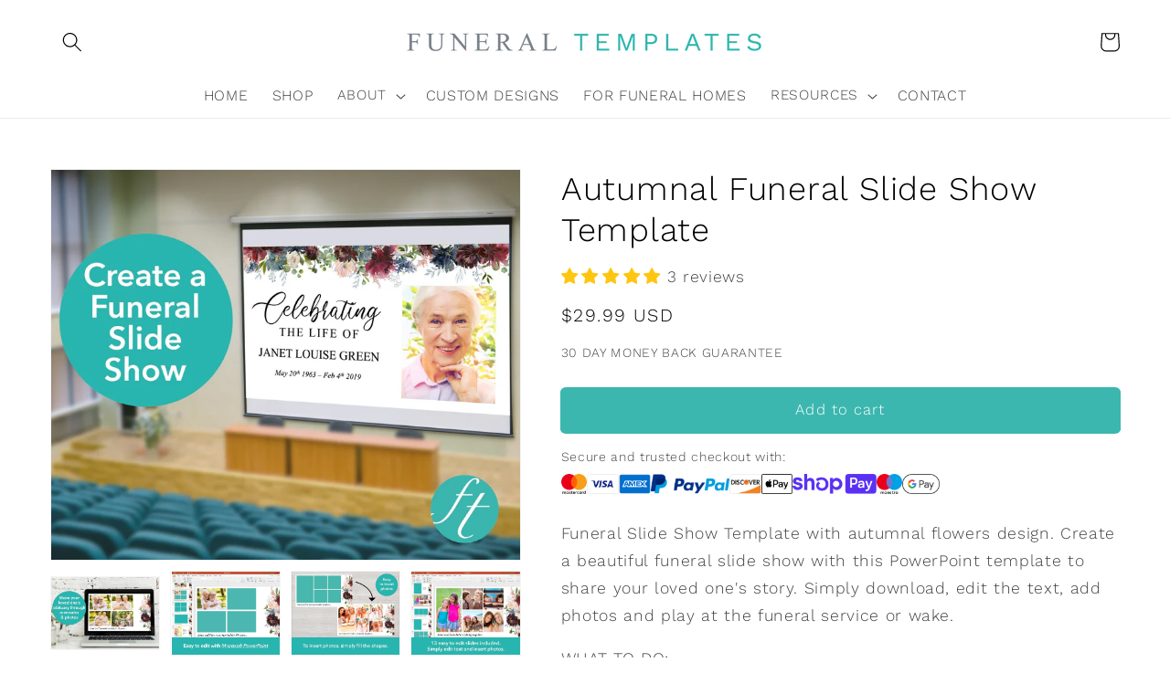

--- FILE ---
content_type: text/html; charset=utf-8
request_url: https://funeraltemplates.com/products/autumnal-funeral-slide-show
body_size: 66068
content:
<!doctype html>
<html class="no-js" lang="en">
  <head>
<!-- Microsoft Consent Mode blocking script from Consentmo GDPR app -->
                <script id='gdpr-mcm-blocking-script'>
                  // Helper function to initialize UET tags
                  function initUETTag(tagId, isGranted) {
                    (function(w, d, t, r, u) {
                      var f, n, i;
                      w[u] = w[u] || [], f = function() {
                        var o = {
                          ti: tagId,
                          enableAutoSpaTracking: true
                        };
                        o.q = w[u]; w[u] = new UET(o); 
                        w[u].push('consent', 'default', {
                          'ad_storage': isGranted ? 'granted' : 'denied'
                        });

                        w[u].push('pageLoad');
                      }, n = d.createElement(t), n.src = r, n.async = 1, n.onload = n.onreadystatechange = function() {
                        var s = this.readyState;
                        s && s !== 'loaded' && s !== 'complete' || (f(), n.onload = n.onreadystatechange = null)
                      }, i = d.getElementsByTagName(t)[0], i.parentNode.insertBefore(n, i)
                    })(window, document, 'script', '//bat.bing.com/bat.js', 'uetq');
                  }
                
                  function setMicrosoftConsent(type = 'default', isGranted = false, executeUET) {
                    window.uetq = window.uetq || [];
                    window.uetq.push('consent', type, {
                      'ad_storage': isGranted ? 'granted' : 'denied'
                    });
                    if(executeUET) {
                      initUETTag("56018659", isGranted);
                    }
                  }
                  function checkConsentForMCM(adittionalChecks = 0, onlyUpdateConsent = false) {  
                    let gdprCache = localStorage.getItem('gdprCache') ? JSON.parse(localStorage.getItem('gdprCache')) : null;
                    let consentSettings = gdprCache && gdprCache.getCookieConsentSettings ? JSON.parse(gdprCache.getCookieConsentSettings) : null;
                    let countryDetection = gdprCache && gdprCache.countryDetection ? JSON.parse(gdprCache.countryDetection) : null;
                    let ccsCookie = (document.cookie.match(/^(?:.*;)?\s*cookieconsent_status\s*=\s*([^;]+)(?:.*)?$/)||[,null])[1];
                    if(consentSettings || (countryDetection && countryDetection.disable === '1')) {
                      if((consentSettings && consentSettings.status === 'disabled') || countryDetection.disable === '1'){
                        setMicrosoftConsent('default', true);
                        setMicrosoftConsent('update', true, true);
                      } else {
                        let updatedPreferences = gdprCache && typeof gdprCache.updatedPreferences !== 'undefined' ? gdprCache.updatedPreferences : null;
                        if(!onlyUpdateConsent) {
                          let initPreferences = parseInt(consentSettings.checkboxes_behavior);
                          let isDefaultMarketingEnabled = initPreferences === 1 || initPreferences === 3 || initPreferences === 4 || initPreferences === 6;
                          setMicrosoftConsent('default', isDefaultMarketingEnabled, updatedPreferences === null); 
                        }
                        if (updatedPreferences !== null) {
                          let isUpdatedMarketingEnabled = parseInt(updatedPreferences.indexOf('marketing')) === -1;
                          setMicrosoftConsent('update', isUpdatedMarketingEnabled, !onlyUpdateConsent);
                        }
                      }
                    } else {
                      if (adittionalChecks > 0) {
                        setTimeout(function() {
                          checkConsentForMCM(adittionalChecks - 1, onlyUpdateConsent);
                        }, 1000);
                      } else {
                        setMicrosoftConsent('default', true);
                        setMicrosoftConsent('update', true, true);
                      }
                    }
                  }
                
                  checkConsentForMCM(3);
                
                  window.addEventListener('click', function (e) {
                    if (e.target && typeof e.target.className === 'string' && e.target.className.indexOf('isense-cc-submit-consent') >= 0){
                      checkConsentForMCM(0, true);
                    }
                  });</script>
    
    
    <!-- Google Tag Manager -->
<script>(function(w,d,s,l,i){w[l]=w[l]||[];w[l].push({'gtm.start':
new Date().getTime(),event:'gtm.js'});var f=d.getElementsByTagName(s)[0],
j=d.createElement(s),dl=l!='dataLayer'?'&l='+l:'';j.async=true;j.src=
'https://www.googletagmanager.com/gtm.js?id='+i+dl;f.parentNode.insertBefore(j,f);
})(window,document,'script','dataLayer','GTM-5M2QW63V');</script>
<!-- End Google Tag Manager -->
    
    <script>
function loadUsermavenScript() {
    var script = document.createElement("script");
    script.src = "https://t.usermaven.com/lib.js";
    script.setAttribute("data-key", "UMVGKPkW96");
    script.setAttribute("data-tracking-host", "https://events.usermaven.com");
    script.setAttribute("data-autocapture", "true");
    script.setAttribute("data-privacy-policy", "strict");

    document.body.appendChild(script);

    script.onload = function() {
        window.usermaven = window.usermaven || (function(){(window.usermavenQ = window.usermavenQ || []).push(arguments);});
    };
}

if (window.addEventListener)
    window.addEventListener("load", loadUsermavenScript, false);
else if (window.attachEvent)
    window.attachEvent("onload", loadUsermavenScript);
else window.onload = loadUsermavenScript;
</script>

   

    <meta charset="utf-8">
    <meta http-equiv="X-UA-Compatible" content="IE=edge">
    <meta name="viewport" content="width=device-width,initial-scale=1">
    <meta name="theme-color" content="">
    <link rel="canonical" href="https://funeraltemplates.com/products/autumnal-funeral-slide-show">
    <link rel="preconnect" href="https://cdn.shopify.com" crossorigin><link rel="icon" type="image/png" href="//funeraltemplates.com/cdn/shop/files/facbook_square_32x32_86c8c370-83aa-46b2-895a-ac4b45ad6add_32x32.jpg?v=1637661706"><link rel="preconnect" href="https://fonts.shopifycdn.com" crossorigin><title>
      Funeral Slide Show Template | Autumnal Flowers
 &ndash; Funeral Templates</title>

    
      <meta name="description" content="Funeral Slide Show Template with autumnal flowers design. Create a beautiful funeral slideshow with this PowerPoint template to share your loved one&#39;s story. Simply download, edit and play.">
    

    

<meta property="og:site_name" content="Funeral Templates">
<meta property="og:url" content="https://funeraltemplates.com/products/autumnal-funeral-slide-show">
<meta property="og:title" content="Funeral Slide Show Template | Autumnal Flowers">
<meta property="og:type" content="product">
<meta property="og:description" content="Funeral Slide Show Template with autumnal flowers design. Create a beautiful funeral slideshow with this PowerPoint template to share your loved one&#39;s story. Simply download, edit and play."><meta property="og:image" content="http://funeraltemplates.com/cdn/shop/products/funeral-slideshow-autumnal-funeral-slide-show-13233543217195.jpg?v=1628336779">
  <meta property="og:image:secure_url" content="https://funeraltemplates.com/cdn/shop/products/funeral-slideshow-autumnal-funeral-slide-show-13233543217195.jpg?v=1628336779">
  <meta property="og:image:width" content="2500">
  <meta property="og:image:height" content="2083"><meta property="og:price:amount" content="29.99">
  <meta property="og:price:currency" content="USD"><meta name="twitter:card" content="summary_large_image">
<meta name="twitter:title" content="Funeral Slide Show Template | Autumnal Flowers">
<meta name="twitter:description" content="Funeral Slide Show Template with autumnal flowers design. Create a beautiful funeral slideshow with this PowerPoint template to share your loved one&#39;s story. Simply download, edit and play.">


    <script src="//funeraltemplates.com/cdn/shop/t/6/assets/global.js?v=154498051940543329061641982604" defer="defer"></script>
    <script src="https://smarteucookiebanner.upsell-apps.com/gdpr_adapter.js?shop=funeral-templates.myshopify.com" type="application/javascript"></script>
  <script>window.performance && window.performance.mark && window.performance.mark('shopify.content_for_header.start');</script><meta id="shopify-digital-wallet" name="shopify-digital-wallet" content="/26933460/digital_wallets/dialog">
<meta name="shopify-checkout-api-token" content="f4caf679761f5f6d99c79d1a0c2ec1e9">
<meta id="in-context-paypal-metadata" data-shop-id="26933460" data-venmo-supported="false" data-environment="production" data-locale="en_US" data-paypal-v4="true" data-currency="USD">
<link rel="alternate" type="application/json+oembed" href="https://funeraltemplates.com/products/autumnal-funeral-slide-show.oembed">
<script async="async" src="/checkouts/internal/preloads.js?locale=en-US"></script>
<link rel="preconnect" href="https://shop.app" crossorigin="anonymous">
<script async="async" src="https://shop.app/checkouts/internal/preloads.js?locale=en-US&shop_id=26933460" crossorigin="anonymous"></script>
<script id="apple-pay-shop-capabilities" type="application/json">{"shopId":26933460,"countryCode":"GB","currencyCode":"USD","merchantCapabilities":["supports3DS"],"merchantId":"gid:\/\/shopify\/Shop\/26933460","merchantName":"Funeral Templates","requiredBillingContactFields":["postalAddress","email"],"requiredShippingContactFields":["postalAddress","email"],"shippingType":"shipping","supportedNetworks":["visa","maestro","masterCard","amex","discover","elo"],"total":{"type":"pending","label":"Funeral Templates","amount":"1.00"},"shopifyPaymentsEnabled":true,"supportsSubscriptions":true}</script>
<script id="shopify-features" type="application/json">{"accessToken":"f4caf679761f5f6d99c79d1a0c2ec1e9","betas":["rich-media-storefront-analytics"],"domain":"funeraltemplates.com","predictiveSearch":true,"shopId":26933460,"locale":"en"}</script>
<script>var Shopify = Shopify || {};
Shopify.shop = "funeral-templates.myshopify.com";
Shopify.locale = "en";
Shopify.currency = {"active":"USD","rate":"1.0"};
Shopify.country = "US";
Shopify.theme = {"name":"Dawn Theme","id":130040496360,"schema_name":"Dawn","schema_version":"2.4.0","theme_store_id":887,"role":"main"};
Shopify.theme.handle = "null";
Shopify.theme.style = {"id":null,"handle":null};
Shopify.cdnHost = "funeraltemplates.com/cdn";
Shopify.routes = Shopify.routes || {};
Shopify.routes.root = "/";</script>
<script type="module">!function(o){(o.Shopify=o.Shopify||{}).modules=!0}(window);</script>
<script>!function(o){function n(){var o=[];function n(){o.push(Array.prototype.slice.apply(arguments))}return n.q=o,n}var t=o.Shopify=o.Shopify||{};t.loadFeatures=n(),t.autoloadFeatures=n()}(window);</script>
<script>
  window.ShopifyPay = window.ShopifyPay || {};
  window.ShopifyPay.apiHost = "shop.app\/pay";
  window.ShopifyPay.redirectState = null;
</script>
<script id="shop-js-analytics" type="application/json">{"pageType":"product"}</script>
<script defer="defer" async type="module" src="//funeraltemplates.com/cdn/shopifycloud/shop-js/modules/v2/client.init-shop-cart-sync_C5BV16lS.en.esm.js"></script>
<script defer="defer" async type="module" src="//funeraltemplates.com/cdn/shopifycloud/shop-js/modules/v2/chunk.common_CygWptCX.esm.js"></script>
<script type="module">
  await import("//funeraltemplates.com/cdn/shopifycloud/shop-js/modules/v2/client.init-shop-cart-sync_C5BV16lS.en.esm.js");
await import("//funeraltemplates.com/cdn/shopifycloud/shop-js/modules/v2/chunk.common_CygWptCX.esm.js");

  window.Shopify.SignInWithShop?.initShopCartSync?.({"fedCMEnabled":true,"windoidEnabled":true});

</script>
<script>
  window.Shopify = window.Shopify || {};
  if (!window.Shopify.featureAssets) window.Shopify.featureAssets = {};
  window.Shopify.featureAssets['shop-js'] = {"shop-cart-sync":["modules/v2/client.shop-cart-sync_ZFArdW7E.en.esm.js","modules/v2/chunk.common_CygWptCX.esm.js"],"init-fed-cm":["modules/v2/client.init-fed-cm_CmiC4vf6.en.esm.js","modules/v2/chunk.common_CygWptCX.esm.js"],"shop-button":["modules/v2/client.shop-button_tlx5R9nI.en.esm.js","modules/v2/chunk.common_CygWptCX.esm.js"],"shop-cash-offers":["modules/v2/client.shop-cash-offers_DOA2yAJr.en.esm.js","modules/v2/chunk.common_CygWptCX.esm.js","modules/v2/chunk.modal_D71HUcav.esm.js"],"init-windoid":["modules/v2/client.init-windoid_sURxWdc1.en.esm.js","modules/v2/chunk.common_CygWptCX.esm.js"],"shop-toast-manager":["modules/v2/client.shop-toast-manager_ClPi3nE9.en.esm.js","modules/v2/chunk.common_CygWptCX.esm.js"],"init-shop-email-lookup-coordinator":["modules/v2/client.init-shop-email-lookup-coordinator_B8hsDcYM.en.esm.js","modules/v2/chunk.common_CygWptCX.esm.js"],"init-shop-cart-sync":["modules/v2/client.init-shop-cart-sync_C5BV16lS.en.esm.js","modules/v2/chunk.common_CygWptCX.esm.js"],"avatar":["modules/v2/client.avatar_BTnouDA3.en.esm.js"],"pay-button":["modules/v2/client.pay-button_FdsNuTd3.en.esm.js","modules/v2/chunk.common_CygWptCX.esm.js"],"init-customer-accounts":["modules/v2/client.init-customer-accounts_DxDtT_ad.en.esm.js","modules/v2/client.shop-login-button_C5VAVYt1.en.esm.js","modules/v2/chunk.common_CygWptCX.esm.js","modules/v2/chunk.modal_D71HUcav.esm.js"],"init-shop-for-new-customer-accounts":["modules/v2/client.init-shop-for-new-customer-accounts_ChsxoAhi.en.esm.js","modules/v2/client.shop-login-button_C5VAVYt1.en.esm.js","modules/v2/chunk.common_CygWptCX.esm.js","modules/v2/chunk.modal_D71HUcav.esm.js"],"shop-login-button":["modules/v2/client.shop-login-button_C5VAVYt1.en.esm.js","modules/v2/chunk.common_CygWptCX.esm.js","modules/v2/chunk.modal_D71HUcav.esm.js"],"init-customer-accounts-sign-up":["modules/v2/client.init-customer-accounts-sign-up_CPSyQ0Tj.en.esm.js","modules/v2/client.shop-login-button_C5VAVYt1.en.esm.js","modules/v2/chunk.common_CygWptCX.esm.js","modules/v2/chunk.modal_D71HUcav.esm.js"],"shop-follow-button":["modules/v2/client.shop-follow-button_Cva4Ekp9.en.esm.js","modules/v2/chunk.common_CygWptCX.esm.js","modules/v2/chunk.modal_D71HUcav.esm.js"],"checkout-modal":["modules/v2/client.checkout-modal_BPM8l0SH.en.esm.js","modules/v2/chunk.common_CygWptCX.esm.js","modules/v2/chunk.modal_D71HUcav.esm.js"],"lead-capture":["modules/v2/client.lead-capture_Bi8yE_yS.en.esm.js","modules/v2/chunk.common_CygWptCX.esm.js","modules/v2/chunk.modal_D71HUcav.esm.js"],"shop-login":["modules/v2/client.shop-login_D6lNrXab.en.esm.js","modules/v2/chunk.common_CygWptCX.esm.js","modules/v2/chunk.modal_D71HUcav.esm.js"],"payment-terms":["modules/v2/client.payment-terms_CZxnsJam.en.esm.js","modules/v2/chunk.common_CygWptCX.esm.js","modules/v2/chunk.modal_D71HUcav.esm.js"]};
</script>
<script>(function() {
  var isLoaded = false;
  function asyncLoad() {
    if (isLoaded) return;
    isLoaded = true;
    var urls = ["https:\/\/upsells.boldapps.net\/v2_ui\/js\/UpsellTracker.js?shop=funeral-templates.myshopify.com","https:\/\/upsells.boldapps.net\/v2_ui\/js\/upsell.js?shop=funeral-templates.myshopify.com","https:\/\/contactautoreply.com\/static\/contact-form\/contact.js?shop=funeral-templates.myshopify.com","https:\/\/cdn.hextom.com\/js\/ultimatesalesboost.js?shop=funeral-templates.myshopify.com"];
    for (var i = 0; i < urls.length; i++) {
      var s = document.createElement('script');
      s.type = 'text/javascript';
      s.async = true;
      s.src = urls[i];
      var x = document.getElementsByTagName('script')[0];
      x.parentNode.insertBefore(s, x);
    }
  };
  if(window.attachEvent) {
    window.attachEvent('onload', asyncLoad);
  } else {
    window.addEventListener('load', asyncLoad, false);
  }
})();</script>
<script id="__st">var __st={"a":26933460,"offset":0,"reqid":"d63880a7-e218-48c5-bfb8-722e4cbdb81e-1768716656","pageurl":"funeraltemplates.com\/products\/autumnal-funeral-slide-show","u":"2872302bbd96","p":"product","rtyp":"product","rid":4295812972587};</script>
<script>window.ShopifyPaypalV4VisibilityTracking = true;</script>
<script id="captcha-bootstrap">!function(){'use strict';const t='contact',e='account',n='new_comment',o=[[t,t],['blogs',n],['comments',n],[t,'customer']],c=[[e,'customer_login'],[e,'guest_login'],[e,'recover_customer_password'],[e,'create_customer']],r=t=>t.map((([t,e])=>`form[action*='/${t}']:not([data-nocaptcha='true']) input[name='form_type'][value='${e}']`)).join(','),a=t=>()=>t?[...document.querySelectorAll(t)].map((t=>t.form)):[];function s(){const t=[...o],e=r(t);return a(e)}const i='password',u='form_key',d=['recaptcha-v3-token','g-recaptcha-response','h-captcha-response',i],f=()=>{try{return window.sessionStorage}catch{return}},m='__shopify_v',_=t=>t.elements[u];function p(t,e,n=!1){try{const o=window.sessionStorage,c=JSON.parse(o.getItem(e)),{data:r}=function(t){const{data:e,action:n}=t;return t[m]||n?{data:e,action:n}:{data:t,action:n}}(c);for(const[e,n]of Object.entries(r))t.elements[e]&&(t.elements[e].value=n);n&&o.removeItem(e)}catch(o){console.error('form repopulation failed',{error:o})}}const l='form_type',E='cptcha';function T(t){t.dataset[E]=!0}const w=window,h=w.document,L='Shopify',v='ce_forms',y='captcha';let A=!1;((t,e)=>{const n=(g='f06e6c50-85a8-45c8-87d0-21a2b65856fe',I='https://cdn.shopify.com/shopifycloud/storefront-forms-hcaptcha/ce_storefront_forms_captcha_hcaptcha.v1.5.2.iife.js',D={infoText:'Protected by hCaptcha',privacyText:'Privacy',termsText:'Terms'},(t,e,n)=>{const o=w[L][v],c=o.bindForm;if(c)return c(t,g,e,D).then(n);var r;o.q.push([[t,g,e,D],n]),r=I,A||(h.body.append(Object.assign(h.createElement('script'),{id:'captcha-provider',async:!0,src:r})),A=!0)});var g,I,D;w[L]=w[L]||{},w[L][v]=w[L][v]||{},w[L][v].q=[],w[L][y]=w[L][y]||{},w[L][y].protect=function(t,e){n(t,void 0,e),T(t)},Object.freeze(w[L][y]),function(t,e,n,w,h,L){const[v,y,A,g]=function(t,e,n){const i=e?o:[],u=t?c:[],d=[...i,...u],f=r(d),m=r(i),_=r(d.filter((([t,e])=>n.includes(e))));return[a(f),a(m),a(_),s()]}(w,h,L),I=t=>{const e=t.target;return e instanceof HTMLFormElement?e:e&&e.form},D=t=>v().includes(t);t.addEventListener('submit',(t=>{const e=I(t);if(!e)return;const n=D(e)&&!e.dataset.hcaptchaBound&&!e.dataset.recaptchaBound,o=_(e),c=g().includes(e)&&(!o||!o.value);(n||c)&&t.preventDefault(),c&&!n&&(function(t){try{if(!f())return;!function(t){const e=f();if(!e)return;const n=_(t);if(!n)return;const o=n.value;o&&e.removeItem(o)}(t);const e=Array.from(Array(32),(()=>Math.random().toString(36)[2])).join('');!function(t,e){_(t)||t.append(Object.assign(document.createElement('input'),{type:'hidden',name:u})),t.elements[u].value=e}(t,e),function(t,e){const n=f();if(!n)return;const o=[...t.querySelectorAll(`input[type='${i}']`)].map((({name:t})=>t)),c=[...d,...o],r={};for(const[a,s]of new FormData(t).entries())c.includes(a)||(r[a]=s);n.setItem(e,JSON.stringify({[m]:1,action:t.action,data:r}))}(t,e)}catch(e){console.error('failed to persist form',e)}}(e),e.submit())}));const S=(t,e)=>{t&&!t.dataset[E]&&(n(t,e.some((e=>e===t))),T(t))};for(const o of['focusin','change'])t.addEventListener(o,(t=>{const e=I(t);D(e)&&S(e,y())}));const B=e.get('form_key'),M=e.get(l),P=B&&M;t.addEventListener('DOMContentLoaded',(()=>{const t=y();if(P)for(const e of t)e.elements[l].value===M&&p(e,B);[...new Set([...A(),...v().filter((t=>'true'===t.dataset.shopifyCaptcha))])].forEach((e=>S(e,t)))}))}(h,new URLSearchParams(w.location.search),n,t,e,['guest_login'])})(!0,!0)}();</script>
<script integrity="sha256-4kQ18oKyAcykRKYeNunJcIwy7WH5gtpwJnB7kiuLZ1E=" data-source-attribution="shopify.loadfeatures" defer="defer" src="//funeraltemplates.com/cdn/shopifycloud/storefront/assets/storefront/load_feature-a0a9edcb.js" crossorigin="anonymous"></script>
<script crossorigin="anonymous" defer="defer" src="//funeraltemplates.com/cdn/shopifycloud/storefront/assets/shopify_pay/storefront-65b4c6d7.js?v=20250812"></script>
<script data-source-attribution="shopify.dynamic_checkout.dynamic.init">var Shopify=Shopify||{};Shopify.PaymentButton=Shopify.PaymentButton||{isStorefrontPortableWallets:!0,init:function(){window.Shopify.PaymentButton.init=function(){};var t=document.createElement("script");t.src="https://funeraltemplates.com/cdn/shopifycloud/portable-wallets/latest/portable-wallets.en.js",t.type="module",document.head.appendChild(t)}};
</script>
<script data-source-attribution="shopify.dynamic_checkout.buyer_consent">
  function portableWalletsHideBuyerConsent(e){var t=document.getElementById("shopify-buyer-consent"),n=document.getElementById("shopify-subscription-policy-button");t&&n&&(t.classList.add("hidden"),t.setAttribute("aria-hidden","true"),n.removeEventListener("click",e))}function portableWalletsShowBuyerConsent(e){var t=document.getElementById("shopify-buyer-consent"),n=document.getElementById("shopify-subscription-policy-button");t&&n&&(t.classList.remove("hidden"),t.removeAttribute("aria-hidden"),n.addEventListener("click",e))}window.Shopify?.PaymentButton&&(window.Shopify.PaymentButton.hideBuyerConsent=portableWalletsHideBuyerConsent,window.Shopify.PaymentButton.showBuyerConsent=portableWalletsShowBuyerConsent);
</script>
<script data-source-attribution="shopify.dynamic_checkout.cart.bootstrap">document.addEventListener("DOMContentLoaded",(function(){function t(){return document.querySelector("shopify-accelerated-checkout-cart, shopify-accelerated-checkout")}if(t())Shopify.PaymentButton.init();else{new MutationObserver((function(e,n){t()&&(Shopify.PaymentButton.init(),n.disconnect())})).observe(document.body,{childList:!0,subtree:!0})}}));
</script>
<link id="shopify-accelerated-checkout-styles" rel="stylesheet" media="screen" href="https://funeraltemplates.com/cdn/shopifycloud/portable-wallets/latest/accelerated-checkout-backwards-compat.css" crossorigin="anonymous">
<style id="shopify-accelerated-checkout-cart">
        #shopify-buyer-consent {
  margin-top: 1em;
  display: inline-block;
  width: 100%;
}

#shopify-buyer-consent.hidden {
  display: none;
}

#shopify-subscription-policy-button {
  background: none;
  border: none;
  padding: 0;
  text-decoration: underline;
  font-size: inherit;
  cursor: pointer;
}

#shopify-subscription-policy-button::before {
  box-shadow: none;
}

      </style>
<script id="sections-script" data-sections="main-product,product-recommendations,header,footer" defer="defer" src="//funeraltemplates.com/cdn/shop/t/6/compiled_assets/scripts.js?v=8014"></script>
<script>window.performance && window.performance.mark && window.performance.mark('shopify.content_for_header.end');</script>

<script>window.BOLD = window.BOLD || {};
    window.BOLD.common = window.BOLD.common || {};
    window.BOLD.common.Shopify = window.BOLD.common.Shopify || {};
    window.BOLD.common.Shopify.shop = {
      domain: 'funeraltemplates.com',
      permanent_domain: 'funeral-templates.myshopify.com',
      url: 'https://funeraltemplates.com',
      secure_url: 'https://funeraltemplates.com',
      money_format: "${{amount}}",
      currency: "USD"
    };
    window.BOLD.common.Shopify.customer = {
      id: null,
      tags: null,
    };
    window.BOLD.common.Shopify.cart = {"note":null,"attributes":{},"original_total_price":0,"total_price":0,"total_discount":0,"total_weight":0.0,"item_count":0,"items":[],"requires_shipping":false,"currency":"USD","items_subtotal_price":0,"cart_level_discount_applications":[],"checkout_charge_amount":0};
    window.BOLD.common.template = 'product';window.BOLD.common.Shopify.formatMoney = function(money, format) {
        function n(t, e) {
            return "undefined" == typeof t ? e : t
        }
        function r(t, e, r, i) {
            if (e = n(e, 2),
                r = n(r, ","),
                i = n(i, "."),
            isNaN(t) || null == t)
                return 0;
            t = (t / 100).toFixed(e);
            var o = t.split(".")
                , a = o[0].replace(/(\d)(?=(\d\d\d)+(?!\d))/g, "$1" + r)
                , s = o[1] ? i + o[1] : "";
            return a + s
        }
        "string" == typeof money && (money = money.replace(".", ""));
        var i = ""
            , o = /\{\{\s*(\w+)\s*\}\}/
            , a = format || window.BOLD.common.Shopify.shop.money_format || window.Shopify.money_format || "$ {{ amount }}";
        switch (a.match(o)[1]) {
            case "amount":
                i = r(money, 2, ",", ".");
                break;
            case "amount_no_decimals":
                i = r(money, 0, ",", ".");
                break;
            case "amount_with_comma_separator":
                i = r(money, 2, ".", ",");
                break;
            case "amount_no_decimals_with_comma_separator":
                i = r(money, 0, ".", ",");
                break;
            case "amount_with_space_separator":
                i = r(money, 2, " ", ",");
                break;
            case "amount_no_decimals_with_space_separator":
                i = r(money, 0, " ", ",");
                break;
            case "amount_with_apostrophe_separator":
                i = r(money, 2, "'", ".");
                break;
        }
        return a.replace(o, i);
    };
    window.BOLD.common.Shopify.saveProduct = function (handle, product) {
      if (typeof handle === 'string' && typeof window.BOLD.common.Shopify.products[handle] === 'undefined') {
        if (typeof product === 'number') {
          window.BOLD.common.Shopify.handles[product] = handle;
          product = { id: product };
        }
        window.BOLD.common.Shopify.products[handle] = product;
      }
    };
    window.BOLD.common.Shopify.saveVariant = function (variant_id, variant) {
      if (typeof variant_id === 'number' && typeof window.BOLD.common.Shopify.variants[variant_id] === 'undefined') {
        window.BOLD.common.Shopify.variants[variant_id] = variant;
      }
    };window.BOLD.common.Shopify.products = window.BOLD.common.Shopify.products || {};
    window.BOLD.common.Shopify.variants = window.BOLD.common.Shopify.variants || {};
    window.BOLD.common.Shopify.handles = window.BOLD.common.Shopify.handles || {};window.BOLD.common.Shopify.handle = "autumnal-funeral-slide-show"
window.BOLD.common.Shopify.saveProduct("autumnal-funeral-slide-show", 4295812972587);window.BOLD.common.Shopify.saveVariant(30949413355563, { product_id: 4295812972587, product_handle: "autumnal-funeral-slide-show", price: 2999, group_id: '', csp_metafield: {}});window.BOLD.apps_installed = {"Product Upsell":3} || {};window.BOLD.common.Shopify.metafields = window.BOLD.common.Shopify.metafields || {};window.BOLD.common.Shopify.metafields["bold_rp"] = {};window.BOLD.common.Shopify.metafields["bold_csp_defaults"] = {};window.BOLD.common.cacheParams = window.BOLD.common.cacheParams || {};
</script><link href="//funeraltemplates.com/cdn/shop/t/6/assets/bold-upsell.css?v=159944293357844981871699539798" rel="stylesheet" type="text/css" media="all" />
<link href="//funeraltemplates.com/cdn/shop/t/6/assets/bold-upsell-custom.css?v=150135899998303055901641982585" rel="stylesheet" type="text/css" media="all" />

    <style data-shopify>
      @font-face {
  font-family: "Work Sans";
  font-weight: 300;
  font-style: normal;
  font-display: swap;
  src: url("//funeraltemplates.com/cdn/fonts/work_sans/worksans_n3.9147fb8a17f92eea90fbd0f4a12980752c760985.woff2") format("woff2"),
       url("//funeraltemplates.com/cdn/fonts/work_sans/worksans_n3.77ff01b19c0b08f0c3cb6da29ec620c1042f8122.woff") format("woff");
}

      @font-face {
  font-family: "Work Sans";
  font-weight: 700;
  font-style: normal;
  font-display: swap;
  src: url("//funeraltemplates.com/cdn/fonts/work_sans/worksans_n7.e2cf5bd8f2c7e9d30c030f9ea8eafc69f5a92f7b.woff2") format("woff2"),
       url("//funeraltemplates.com/cdn/fonts/work_sans/worksans_n7.20f1c80359e7f7b4327b81543e1acb5c32cd03cd.woff") format("woff");
}

      @font-face {
  font-family: "Work Sans";
  font-weight: 300;
  font-style: italic;
  font-display: swap;
  src: url("//funeraltemplates.com/cdn/fonts/work_sans/worksans_i3.e7200b0f85001676adc09f426fbd02b36a101a79.woff2") format("woff2"),
       url("//funeraltemplates.com/cdn/fonts/work_sans/worksans_i3.0b982862aa9814c0aaffa6cc9483d154d9607297.woff") format("woff");
}

      @font-face {
  font-family: "Work Sans";
  font-weight: 700;
  font-style: italic;
  font-display: swap;
  src: url("//funeraltemplates.com/cdn/fonts/work_sans/worksans_i7.7cdba6320b03c03dcaa365743a4e0e729fe97e54.woff2") format("woff2"),
       url("//funeraltemplates.com/cdn/fonts/work_sans/worksans_i7.42a9f4016982495f4c0b0fb3dc64cf8f2d0c3eaa.woff") format("woff");
}

      @font-face {
  font-family: "Work Sans";
  font-weight: 300;
  font-style: normal;
  font-display: swap;
  src: url("//funeraltemplates.com/cdn/fonts/work_sans/worksans_n3.9147fb8a17f92eea90fbd0f4a12980752c760985.woff2") format("woff2"),
       url("//funeraltemplates.com/cdn/fonts/work_sans/worksans_n3.77ff01b19c0b08f0c3cb6da29ec620c1042f8122.woff") format("woff");
}


      :root {
        --font-body-family: "Work Sans", sans-serif;
        --font-body-style: normal;
        --font-body-weight: 300;

        --font-heading-family: "Work Sans", sans-serif;
        --font-heading-style: normal;
        --font-heading-weight: 300;

        --font-body-scale: 1.1;
        --font-heading-scale: 1.1818181818181819;

        --color-base-text: 0, 0, 0;
        --color-base-background-1: 255, 255, 255;
        --color-base-background-2: 221, 221, 213;
        --color-base-solid-button-labels: 255, 255, 255;
        --color-base-outline-button-labels: 0, 0, 255;
        --color-base-accent-1: 59, 183, 175;
        --color-base-accent-2: 71, 97, 84;
        --payment-terms-background-color: #fff;

        --gradient-base-background-1: #fff;
        --gradient-base-background-2: #ddddd5;
        --gradient-base-accent-1: #3bb7af;
        --gradient-base-accent-2: #476154;

        --page-width: 120rem;
        --page-width-margin: 0rem;
      }

      *,
      *::before,
      *::after {
        box-sizing: inherit;
      }

      html {
        box-sizing: border-box;
        font-size: calc(var(--font-body-scale) * 62.5%);
        height: 100%;
      }

      body {
        display: grid;
        grid-template-rows: auto auto 1fr auto;
        grid-template-columns: 100%;
        min-height: 100%;
        margin: 0;
        font-size: 1.5rem;
        letter-spacing: 0.06rem;
        line-height: calc(1 + 0.8 / var(--font-body-scale));
        font-family: var(--font-body-family);
        font-style: var(--font-body-style);
        font-weight: var(--font-body-weight);
      }

      @media screen and (min-width: 750px) {
        body {
          font-size: 1.6rem;
        }
      }
    </style>

    <link href="//funeraltemplates.com/cdn/shop/t/6/assets/base.css?v=31620852734456034591762725621" rel="stylesheet" type="text/css" media="all" />
<link rel="preload" as="font" href="//funeraltemplates.com/cdn/fonts/work_sans/worksans_n3.9147fb8a17f92eea90fbd0f4a12980752c760985.woff2" type="font/woff2" crossorigin><link rel="preload" as="font" href="//funeraltemplates.com/cdn/fonts/work_sans/worksans_n3.9147fb8a17f92eea90fbd0f4a12980752c760985.woff2" type="font/woff2" crossorigin><link rel="stylesheet" href="//funeraltemplates.com/cdn/shop/t/6/assets/component-predictive-search.css?v=10425135875555615991641982597" media="print" onload="this.media='all'">
<!-- Start of Judge.me Core -->
<link rel="dns-prefetch" href="https://cdn.judge.me/">
<script data-cfasync='false' class='jdgm-settings-script'>window.jdgmSettings={"pagination":5,"disable_web_reviews":true,"badge_no_review_text":"No reviews","badge_n_reviews_text":"{{ n }} review/reviews","badge_star_color":"#fec610","hide_badge_preview_if_no_reviews":true,"badge_hide_text":false,"enforce_center_preview_badge":false,"widget_title":"Customer Reviews","widget_open_form_text":"Write a review","widget_close_form_text":"Cancel review","widget_refresh_page_text":"Refresh page","widget_summary_text":"Based on {{ number_of_reviews }} review/reviews","widget_no_review_text":"Be the first to write a review","widget_name_field_text":"Display name","widget_verified_name_field_text":"Verified Name (public)","widget_name_placeholder_text":"Display name","widget_required_field_error_text":"This field is required.","widget_email_field_text":"Email address","widget_verified_email_field_text":"Verified Email (private, can not be edited)","widget_email_placeholder_text":"Your email address","widget_email_field_error_text":"Please enter a valid email address.","widget_rating_field_text":"Rating","widget_review_title_field_text":"Review Title","widget_review_title_placeholder_text":"Give your review a title","widget_review_body_field_text":"Review content","widget_review_body_placeholder_text":"Start writing here...","widget_pictures_field_text":"Picture/Video (optional)","widget_submit_review_text":"Submit Review","widget_submit_verified_review_text":"Submit Verified Review","widget_submit_success_msg_with_auto_publish":"Thank you! Please refresh the page in a few moments to see your review. You can remove or edit your review by logging into \u003ca href='https://judge.me/login' target='_blank' rel='nofollow noopener'\u003eJudge.me\u003c/a\u003e","widget_submit_success_msg_no_auto_publish":"Thank you! Your review will be published as soon as it is approved by the shop admin. You can remove or edit your review by logging into \u003ca href='https://judge.me/login' target='_blank' rel='nofollow noopener'\u003eJudge.me\u003c/a\u003e","widget_show_default_reviews_out_of_total_text":"Showing {{ n_reviews_shown }} out of {{ n_reviews }} reviews.","widget_show_all_link_text":"Show all","widget_show_less_link_text":"Show less","widget_author_said_text":"{{ reviewer_name }} said:","widget_days_text":"{{ n }} days ago","widget_weeks_text":"{{ n }} week/weeks ago","widget_months_text":"{{ n }} month/months ago","widget_years_text":"{{ n }} year/years ago","widget_yesterday_text":"Yesterday","widget_today_text":"Today","widget_replied_text":"\u003e\u003e {{ shop_name }} replied:","widget_read_more_text":"Read more","widget_reviewer_name_as_initial":"","widget_rating_filter_color":"","widget_rating_filter_see_all_text":"See all reviews","widget_sorting_most_recent_text":"Most Recent","widget_sorting_highest_rating_text":"Highest Rating","widget_sorting_lowest_rating_text":"Lowest Rating","widget_sorting_with_pictures_text":"Only Pictures","widget_sorting_most_helpful_text":"Most Helpful","widget_open_question_form_text":"Ask a question","widget_reviews_subtab_text":"Reviews","widget_questions_subtab_text":"Questions","widget_question_label_text":"Question","widget_answer_label_text":"Answer","widget_question_placeholder_text":"Write your question here","widget_submit_question_text":"Submit Question","widget_question_submit_success_text":"Thank you for your question! We will notify you once it gets answered.","widget_star_color":"#fec610","verified_badge_text":"Verified","verified_badge_bg_color":"#3bb7af","verified_badge_text_color":"#ffffff","verified_badge_placement":"left-of-reviewer-name","widget_review_max_height":"","widget_hide_border":false,"widget_social_share":false,"widget_thumb":false,"widget_review_location_show":false,"widget_location_format":"country_iso_code","all_reviews_include_out_of_store_products":true,"all_reviews_out_of_store_text":"(out of store)","all_reviews_pagination":100,"all_reviews_product_name_prefix_text":"about","enable_review_pictures":true,"enable_question_anwser":false,"widget_theme":"","review_date_format":"mm/dd/yyyy","default_sort_method":"most-recent","widget_product_reviews_subtab_text":"Product Reviews","widget_shop_reviews_subtab_text":"Shop Reviews","widget_other_products_reviews_text":"Reviews for other products","widget_store_reviews_subtab_text":"Store reviews","widget_no_store_reviews_text":"This store hasn't received any reviews yet","widget_web_restriction_product_reviews_text":"This product hasn't received any reviews yet","widget_no_items_text":"No items found","widget_show_more_text":"Show more","widget_write_a_store_review_text":"Write a Store Review","widget_other_languages_heading":"Reviews in Other Languages","widget_translate_review_text":"Translate review to {{ language }}","widget_translating_review_text":"Translating...","widget_show_original_translation_text":"Show original ({{ language }})","widget_translate_review_failed_text":"Review couldn't be translated.","widget_translate_review_retry_text":"Retry","widget_translate_review_try_again_later_text":"Try again later","show_product_url_for_grouped_product":false,"widget_sorting_pictures_first_text":"Pictures First","show_pictures_on_all_rev_page_mobile":false,"show_pictures_on_all_rev_page_desktop":false,"floating_tab_hide_mobile_install_preference":false,"floating_tab_button_name":"★ Reviews","floating_tab_title":"Let customers speak for us","floating_tab_button_color":"","floating_tab_button_background_color":"","floating_tab_url":"","floating_tab_url_enabled":true,"floating_tab_tab_style":"text","all_reviews_text_badge_text":"Customers rate us {{ shop.metafields.judgeme.all_reviews_rating | round: 1 }}/5 based on {{ shop.metafields.judgeme.all_reviews_count }} reviews.","all_reviews_text_badge_text_branded_style":"{{ shop.metafields.judgeme.all_reviews_rating | round: 1 }} out of 5 stars based on {{ shop.metafields.judgeme.all_reviews_count }} reviews","is_all_reviews_text_badge_a_link":true,"show_stars_for_all_reviews_text_badge":true,"all_reviews_text_badge_url":"","all_reviews_text_style":"text","all_reviews_text_color_style":"judgeme_brand_color","all_reviews_text_color":"#108474","all_reviews_text_show_jm_brand":true,"featured_carousel_show_header":true,"featured_carousel_title":"Customer Reviews","testimonials_carousel_title":"Customers are saying","videos_carousel_title":"Real customer stories","cards_carousel_title":"Customers are saying","featured_carousel_count_text":"from {{ n }} reviews","featured_carousel_add_link_to_all_reviews_page":false,"featured_carousel_url":"","featured_carousel_show_images":true,"featured_carousel_autoslide_interval":5,"featured_carousel_arrows_on_the_sides":false,"featured_carousel_height":250,"featured_carousel_width":80,"featured_carousel_image_size":0,"featured_carousel_image_height":250,"featured_carousel_arrow_color":"#eeeeee","verified_count_badge_style":"vintage","verified_count_badge_orientation":"horizontal","verified_count_badge_color_style":"judgeme_brand_color","verified_count_badge_color":"#108474","is_verified_count_badge_a_link":true,"verified_count_badge_url":"https://funeraltemplates.com/pages/reviews","verified_count_badge_show_jm_brand":true,"widget_rating_preset_default":5,"widget_first_sub_tab":"product-reviews","widget_show_histogram":true,"widget_histogram_use_custom_color":false,"widget_pagination_use_custom_color":false,"widget_star_use_custom_color":true,"widget_verified_badge_use_custom_color":true,"widget_write_review_use_custom_color":false,"picture_reminder_submit_button":"Upload Pictures","enable_review_videos":false,"mute_video_by_default":false,"widget_sorting_videos_first_text":"Videos First","widget_review_pending_text":"Pending","featured_carousel_items_for_large_screen":3,"social_share_options_order":"Facebook,Twitter","remove_microdata_snippet":true,"disable_json_ld":false,"enable_json_ld_products":false,"preview_badge_show_question_text":false,"preview_badge_no_question_text":"No questions","preview_badge_n_question_text":"{{ number_of_questions }} question/questions","qa_badge_show_icon":false,"qa_badge_position":"same-row","remove_judgeme_branding":true,"widget_add_search_bar":false,"widget_search_bar_placeholder":"Search","widget_sorting_verified_only_text":"Verified only","featured_carousel_theme":"default","featured_carousel_show_rating":true,"featured_carousel_show_title":true,"featured_carousel_show_body":true,"featured_carousel_show_date":false,"featured_carousel_show_reviewer":true,"featured_carousel_show_product":false,"featured_carousel_header_background_color":"#108474","featured_carousel_header_text_color":"#ffffff","featured_carousel_name_product_separator":"reviewed","featured_carousel_full_star_background":"#108474","featured_carousel_empty_star_background":"#dadada","featured_carousel_vertical_theme_background":"#f9fafb","featured_carousel_verified_badge_enable":false,"featured_carousel_verified_badge_color":"#108474","featured_carousel_border_style":"round","featured_carousel_review_line_length_limit":3,"featured_carousel_more_reviews_button_text":"Read more reviews","featured_carousel_view_product_button_text":"View product","all_reviews_page_load_reviews_on":"scroll","all_reviews_page_load_more_text":"Load More Reviews","disable_fb_tab_reviews":true,"enable_ajax_cdn_cache":false,"widget_public_name_text":"displayed publicly like","default_reviewer_name":"John Smith","default_reviewer_name_has_non_latin":true,"widget_reviewer_anonymous":"Anonymous","medals_widget_title":"Judge.me Review Medals","medals_widget_background_color":"#f9fafb","medals_widget_position":"footer_all_pages","medals_widget_border_color":"#f9fafb","medals_widget_verified_text_position":"left","medals_widget_use_monochromatic_version":false,"medals_widget_elements_color":"#108474","show_reviewer_avatar":false,"widget_invalid_yt_video_url_error_text":"Not a YouTube video URL","widget_max_length_field_error_text":"Please enter no more than {0} characters.","widget_show_country_flag":false,"widget_show_collected_via_shop_app":true,"widget_verified_by_shop_badge_style":"light","widget_verified_by_shop_text":"Verified by Shop","widget_show_photo_gallery":false,"widget_load_with_code_splitting":true,"widget_ugc_install_preference":false,"widget_ugc_title":"Made by us, Shared by you","widget_ugc_subtitle":"Tag us to see your picture featured in our page","widget_ugc_arrows_color":"#ffffff","widget_ugc_primary_button_text":"Buy Now","widget_ugc_primary_button_background_color":"#108474","widget_ugc_primary_button_text_color":"#ffffff","widget_ugc_primary_button_border_width":"0","widget_ugc_primary_button_border_style":"none","widget_ugc_primary_button_border_color":"#108474","widget_ugc_primary_button_border_radius":"25","widget_ugc_secondary_button_text":"Load More","widget_ugc_secondary_button_background_color":"#ffffff","widget_ugc_secondary_button_text_color":"#108474","widget_ugc_secondary_button_border_width":"2","widget_ugc_secondary_button_border_style":"solid","widget_ugc_secondary_button_border_color":"#108474","widget_ugc_secondary_button_border_radius":"25","widget_ugc_reviews_button_text":"View Reviews","widget_ugc_reviews_button_background_color":"#ffffff","widget_ugc_reviews_button_text_color":"#108474","widget_ugc_reviews_button_border_width":"2","widget_ugc_reviews_button_border_style":"solid","widget_ugc_reviews_button_border_color":"#108474","widget_ugc_reviews_button_border_radius":"25","widget_ugc_reviews_button_link_to":"judgeme-reviews-page","widget_ugc_show_post_date":true,"widget_ugc_max_width":"800","widget_rating_metafield_value_type":true,"widget_primary_color":"#3bb7af","widget_enable_secondary_color":true,"widget_secondary_color":"#f3f3f3","widget_summary_average_rating_text":"{{ average_rating }} out of 5","widget_media_grid_title":"Customer photos \u0026 videos","widget_media_grid_see_more_text":"See more","widget_round_style":false,"widget_show_product_medals":false,"widget_verified_by_judgeme_text":"Verified by Judge.me","widget_show_store_medals":true,"widget_verified_by_judgeme_text_in_store_medals":"Verified by Judge.me","widget_media_field_exceed_quantity_message":"Sorry, we can only accept {{ max_media }} for one review.","widget_media_field_exceed_limit_message":"{{ file_name }} is too large, please select a {{ media_type }} less than {{ size_limit }}MB.","widget_review_submitted_text":"Review Submitted!","widget_question_submitted_text":"Question Submitted!","widget_close_form_text_question":"Cancel","widget_write_your_answer_here_text":"Write your answer here","widget_enabled_branded_link":true,"widget_show_collected_by_judgeme":true,"widget_reviewer_name_color":"","widget_write_review_text_color":"","widget_write_review_bg_color":"","widget_collected_by_judgeme_text":"collected by Judge.me","widget_pagination_type":"standard","widget_load_more_text":"Load More","widget_load_more_color":"#108474","widget_full_review_text":"Full Review","widget_read_more_reviews_text":"Read More Reviews","widget_read_questions_text":"Read Questions","widget_questions_and_answers_text":"Questions \u0026 Answers","widget_verified_by_text":"Verified by","widget_verified_text":"Verified","widget_number_of_reviews_text":"{{ number_of_reviews }} reviews","widget_back_button_text":"Back","widget_next_button_text":"Next","widget_custom_forms_filter_button":"Filters","custom_forms_style":"vertical","widget_show_review_information":false,"how_reviews_are_collected":"How reviews are collected?","widget_show_review_keywords":false,"widget_gdpr_statement":"How we use your data: We'll only contact you about the review you left, and only if necessary. By submitting your review, you agree to Judge.me's \u003ca href='https://judge.me/terms' target='_blank' rel='nofollow noopener'\u003eterms\u003c/a\u003e, \u003ca href='https://judge.me/privacy' target='_blank' rel='nofollow noopener'\u003eprivacy\u003c/a\u003e and \u003ca href='https://judge.me/content-policy' target='_blank' rel='nofollow noopener'\u003econtent\u003c/a\u003e policies.","widget_multilingual_sorting_enabled":false,"widget_translate_review_content_enabled":false,"widget_translate_review_content_method":"manual","popup_widget_review_selection":"automatically_with_pictures","popup_widget_round_border_style":true,"popup_widget_show_title":true,"popup_widget_show_body":true,"popup_widget_show_reviewer":false,"popup_widget_show_product":true,"popup_widget_show_pictures":true,"popup_widget_use_review_picture":true,"popup_widget_show_on_home_page":true,"popup_widget_show_on_product_page":true,"popup_widget_show_on_collection_page":true,"popup_widget_show_on_cart_page":true,"popup_widget_position":"bottom_left","popup_widget_first_review_delay":5,"popup_widget_duration":5,"popup_widget_interval":5,"popup_widget_review_count":5,"popup_widget_hide_on_mobile":true,"review_snippet_widget_round_border_style":true,"review_snippet_widget_card_color":"#FFFFFF","review_snippet_widget_slider_arrows_background_color":"#FFFFFF","review_snippet_widget_slider_arrows_color":"#000000","review_snippet_widget_star_color":"#108474","show_product_variant":false,"all_reviews_product_variant_label_text":"Variant: ","widget_show_verified_branding":false,"widget_ai_summary_title":"Customers say","widget_ai_summary_disclaimer":"AI-powered review summary based on recent customer reviews","widget_show_ai_summary":false,"widget_show_ai_summary_bg":false,"widget_show_review_title_input":true,"redirect_reviewers_invited_via_email":"review_widget","request_store_review_after_product_review":false,"request_review_other_products_in_order":false,"review_form_color_scheme":"default","review_form_corner_style":"square","review_form_star_color":{},"review_form_text_color":"#333333","review_form_background_color":"#ffffff","review_form_field_background_color":"#fafafa","review_form_button_color":{},"review_form_button_text_color":"#ffffff","review_form_modal_overlay_color":"#000000","review_content_screen_title_text":"How would you rate this product?","review_content_introduction_text":"We would love it if you would share a bit about your experience.","store_review_form_title_text":"How would you rate this store?","store_review_form_introduction_text":"We would love it if you would share a bit about your experience.","show_review_guidance_text":true,"one_star_review_guidance_text":"Poor","five_star_review_guidance_text":"Great","customer_information_screen_title_text":"About you","customer_information_introduction_text":"Please tell us more about you.","custom_questions_screen_title_text":"Your experience in more detail","custom_questions_introduction_text":"Here are a few questions to help us understand more about your experience.","review_submitted_screen_title_text":"Thanks for your review!","review_submitted_screen_thank_you_text":"We are processing it and it will appear on the store soon.","review_submitted_screen_email_verification_text":"Please confirm your email by clicking the link we just sent you. This helps us keep reviews authentic.","review_submitted_request_store_review_text":"Would you like to share your experience of shopping with us?","review_submitted_review_other_products_text":"Would you like to review these products?","store_review_screen_title_text":"Would you like to share your experience of shopping with us?","store_review_introduction_text":"We value your feedback and use it to improve. Please share any thoughts or suggestions you have.","reviewer_media_screen_title_picture_text":"Share a picture","reviewer_media_introduction_picture_text":"Upload a photo to support your review.","reviewer_media_screen_title_video_text":"Share a video","reviewer_media_introduction_video_text":"Upload a video to support your review.","reviewer_media_screen_title_picture_or_video_text":"Share a picture or video","reviewer_media_introduction_picture_or_video_text":"Upload a photo or video to support your review.","reviewer_media_youtube_url_text":"Paste your Youtube URL here","advanced_settings_next_step_button_text":"Next","advanced_settings_close_review_button_text":"Close","modal_write_review_flow":false,"write_review_flow_required_text":"Required","write_review_flow_privacy_message_text":"We respect your privacy.","write_review_flow_anonymous_text":"Post review as anonymous","write_review_flow_visibility_text":"This won't be visible to other customers.","write_review_flow_multiple_selection_help_text":"Select as many as you like","write_review_flow_single_selection_help_text":"Select one option","write_review_flow_required_field_error_text":"This field is required","write_review_flow_invalid_email_error_text":"Please enter a valid email address","write_review_flow_max_length_error_text":"Max. {{ max_length }} characters.","write_review_flow_media_upload_text":"\u003cb\u003eClick to upload\u003c/b\u003e or drag and drop","write_review_flow_gdpr_statement":"We'll only contact you about your review if necessary. By submitting your review, you agree to our \u003ca href='https://judge.me/terms' target='_blank' rel='nofollow noopener'\u003eterms and conditions\u003c/a\u003e and \u003ca href='https://judge.me/privacy' target='_blank' rel='nofollow noopener'\u003eprivacy policy\u003c/a\u003e.","rating_only_reviews_enabled":false,"show_negative_reviews_help_screen":false,"new_review_flow_help_screen_rating_threshold":3,"negative_review_resolution_screen_title_text":"Tell us more","negative_review_resolution_text":"Your experience matters to us. If there were issues with your purchase, we're here to help. Feel free to reach out to us, we'd love the opportunity to make things right.","negative_review_resolution_button_text":"Contact us","negative_review_resolution_proceed_with_review_text":"Leave a review","negative_review_resolution_subject":"Issue with purchase from {{ shop_name }}.{{ order_name }}","preview_badge_collection_page_install_status":false,"widget_review_custom_css":"","preview_badge_custom_css":"","preview_badge_stars_count":"5-stars","featured_carousel_custom_css":"","floating_tab_custom_css":"","all_reviews_widget_custom_css":"","medals_widget_custom_css":"","verified_badge_custom_css":"","all_reviews_text_custom_css":"","transparency_badges_collected_via_store_invite":false,"transparency_badges_from_another_provider":false,"transparency_badges_collected_from_store_visitor":false,"transparency_badges_collected_by_verified_review_provider":false,"transparency_badges_earned_reward":false,"transparency_badges_collected_via_store_invite_text":"Review collected via store invitation","transparency_badges_from_another_provider_text":"Review collected from another provider","transparency_badges_collected_from_store_visitor_text":"Review collected from a store visitor","transparency_badges_written_in_google_text":"Review written in Google","transparency_badges_written_in_etsy_text":"Review written in Etsy","transparency_badges_written_in_shop_app_text":"Review written in Shop App","transparency_badges_earned_reward_text":"Review earned a reward for future purchase","product_review_widget_per_page":10,"widget_store_review_label_text":"Review about the store","checkout_comment_extension_title_on_product_page":"Customer Comments","checkout_comment_extension_num_latest_comment_show":5,"checkout_comment_extension_format":"name_and_timestamp","checkout_comment_customer_name":"last_initial","checkout_comment_comment_notification":true,"preview_badge_collection_page_install_preference":false,"preview_badge_home_page_install_preference":false,"preview_badge_product_page_install_preference":true,"review_widget_install_preference":"","review_carousel_install_preference":true,"floating_reviews_tab_install_preference":"none","verified_reviews_count_badge_install_preference":true,"all_reviews_text_install_preference":false,"review_widget_best_location":true,"judgeme_medals_install_preference":true,"review_widget_revamp_enabled":false,"review_widget_qna_enabled":false,"review_widget_header_theme":"minimal","review_widget_widget_title_enabled":true,"review_widget_header_text_size":"medium","review_widget_header_text_weight":"regular","review_widget_average_rating_style":"compact","review_widget_bar_chart_enabled":true,"review_widget_bar_chart_type":"numbers","review_widget_bar_chart_style":"standard","review_widget_expanded_media_gallery_enabled":false,"review_widget_reviews_section_theme":"standard","review_widget_image_style":"thumbnails","review_widget_review_image_ratio":"square","review_widget_stars_size":"medium","review_widget_verified_badge":"standard_text","review_widget_review_title_text_size":"medium","review_widget_review_text_size":"medium","review_widget_review_text_length":"medium","review_widget_number_of_columns_desktop":3,"review_widget_carousel_transition_speed":5,"review_widget_custom_questions_answers_display":"always","review_widget_button_text_color":"#FFFFFF","review_widget_text_color":"#000000","review_widget_lighter_text_color":"#7B7B7B","review_widget_corner_styling":"soft","review_widget_review_word_singular":"review","review_widget_review_word_plural":"reviews","review_widget_voting_label":"Helpful?","review_widget_shop_reply_label":"Reply from {{ shop_name }}:","review_widget_filters_title":"Filters","qna_widget_question_word_singular":"Question","qna_widget_question_word_plural":"Questions","qna_widget_answer_reply_label":"Answer from {{ answerer_name }}:","qna_content_screen_title_text":"Ask a question about this product","qna_widget_question_required_field_error_text":"Please enter your question.","qna_widget_flow_gdpr_statement":"We'll only contact you about your question if necessary. By submitting your question, you agree to our \u003ca href='https://judge.me/terms' target='_blank' rel='nofollow noopener'\u003eterms and conditions\u003c/a\u003e and \u003ca href='https://judge.me/privacy' target='_blank' rel='nofollow noopener'\u003eprivacy policy\u003c/a\u003e.","qna_widget_question_submitted_text":"Thanks for your question!","qna_widget_close_form_text_question":"Close","qna_widget_question_submit_success_text":"We’ll notify you by email when your question is answered.","all_reviews_widget_v2025_enabled":false,"all_reviews_widget_v2025_header_theme":"default","all_reviews_widget_v2025_widget_title_enabled":true,"all_reviews_widget_v2025_header_text_size":"medium","all_reviews_widget_v2025_header_text_weight":"regular","all_reviews_widget_v2025_average_rating_style":"compact","all_reviews_widget_v2025_bar_chart_enabled":true,"all_reviews_widget_v2025_bar_chart_type":"numbers","all_reviews_widget_v2025_bar_chart_style":"standard","all_reviews_widget_v2025_expanded_media_gallery_enabled":false,"all_reviews_widget_v2025_show_store_medals":true,"all_reviews_widget_v2025_show_photo_gallery":true,"all_reviews_widget_v2025_show_review_keywords":false,"all_reviews_widget_v2025_show_ai_summary":false,"all_reviews_widget_v2025_show_ai_summary_bg":false,"all_reviews_widget_v2025_add_search_bar":false,"all_reviews_widget_v2025_default_sort_method":"most-recent","all_reviews_widget_v2025_reviews_per_page":10,"all_reviews_widget_v2025_reviews_section_theme":"default","all_reviews_widget_v2025_image_style":"thumbnails","all_reviews_widget_v2025_review_image_ratio":"square","all_reviews_widget_v2025_stars_size":"medium","all_reviews_widget_v2025_verified_badge":"bold_badge","all_reviews_widget_v2025_review_title_text_size":"medium","all_reviews_widget_v2025_review_text_size":"medium","all_reviews_widget_v2025_review_text_length":"medium","all_reviews_widget_v2025_number_of_columns_desktop":3,"all_reviews_widget_v2025_carousel_transition_speed":5,"all_reviews_widget_v2025_custom_questions_answers_display":"always","all_reviews_widget_v2025_show_product_variant":false,"all_reviews_widget_v2025_show_reviewer_avatar":true,"all_reviews_widget_v2025_reviewer_name_as_initial":"","all_reviews_widget_v2025_review_location_show":false,"all_reviews_widget_v2025_location_format":"","all_reviews_widget_v2025_show_country_flag":false,"all_reviews_widget_v2025_verified_by_shop_badge_style":"light","all_reviews_widget_v2025_social_share":false,"all_reviews_widget_v2025_social_share_options_order":"Facebook,Twitter,LinkedIn,Pinterest","all_reviews_widget_v2025_pagination_type":"standard","all_reviews_widget_v2025_button_text_color":"#FFFFFF","all_reviews_widget_v2025_text_color":"#000000","all_reviews_widget_v2025_lighter_text_color":"#7B7B7B","all_reviews_widget_v2025_corner_styling":"soft","all_reviews_widget_v2025_title":"Customer reviews","all_reviews_widget_v2025_ai_summary_title":"Customers say about this store","all_reviews_widget_v2025_no_review_text":"Be the first to write a review","platform":"shopify","branding_url":"https://app.judge.me/reviews/stores/funeraltemplates","branding_text":"Powered by Judge.me","locale":"en","reply_name":"Funeral Templates","widget_version":"3.0","footer":true,"autopublish":false,"review_dates":true,"enable_custom_form":false,"shop_use_review_site":true,"shop_locale":"en","enable_multi_locales_translations":false,"show_review_title_input":true,"review_verification_email_status":"always","can_be_branded":true,"reply_name_text":"Funeral Templates"};</script> <style class='jdgm-settings-style'>.jdgm-xx{left:0}:root{--jdgm-primary-color: #3bb7af;--jdgm-secondary-color: #f3f3f3;--jdgm-star-color: #fec610;--jdgm-write-review-text-color: white;--jdgm-write-review-bg-color: #3bb7af;--jdgm-paginate-color: #3bb7af;--jdgm-border-radius: 0;--jdgm-reviewer-name-color: #3bb7af}.jdgm-histogram__bar-content{background-color:#3bb7af}.jdgm-rev[data-verified-buyer=true] .jdgm-rev__icon.jdgm-rev__icon:after,.jdgm-rev__buyer-badge.jdgm-rev__buyer-badge{color:#ffffff;background-color:#3bb7af}.jdgm-review-widget--small .jdgm-gallery.jdgm-gallery .jdgm-gallery__thumbnail-link:nth-child(8) .jdgm-gallery__thumbnail-wrapper.jdgm-gallery__thumbnail-wrapper:before{content:"See more"}@media only screen and (min-width: 768px){.jdgm-gallery.jdgm-gallery .jdgm-gallery__thumbnail-link:nth-child(8) .jdgm-gallery__thumbnail-wrapper.jdgm-gallery__thumbnail-wrapper:before{content:"See more"}}.jdgm-preview-badge .jdgm-star.jdgm-star{color:#fec610}.jdgm-widget .jdgm-write-rev-link{display:none}.jdgm-widget .jdgm-rev-widg[data-number-of-reviews='0']{display:none}.jdgm-prev-badge[data-average-rating='0.00']{display:none !important}.jdgm-rev .jdgm-rev__icon{display:none !important}.jdgm-author-all-initials{display:none !important}.jdgm-author-last-initial{display:none !important}.jdgm-rev-widg__title{visibility:hidden}.jdgm-rev-widg__summary-text{visibility:hidden}.jdgm-prev-badge__text{visibility:hidden}.jdgm-rev__prod-link-prefix:before{content:'about'}.jdgm-rev__variant-label:before{content:'Variant: '}.jdgm-rev__out-of-store-text:before{content:'(out of store)'}@media only screen and (min-width: 768px){.jdgm-rev__pics .jdgm-rev_all-rev-page-picture-separator,.jdgm-rev__pics .jdgm-rev__product-picture{display:none}}@media only screen and (max-width: 768px){.jdgm-rev__pics .jdgm-rev_all-rev-page-picture-separator,.jdgm-rev__pics .jdgm-rev__product-picture{display:none}}.jdgm-preview-badge[data-template="collection"]{display:none !important}.jdgm-preview-badge[data-template="index"]{display:none !important}.jdgm-all-reviews-text[data-from-snippet="true"]{display:none !important}.jdgm-ugc-media-wrapper[data-from-snippet="true"]{display:none !important}.jdgm-rev__transparency-badge[data-badge-type="review_collected_via_store_invitation"]{display:none !important}.jdgm-rev__transparency-badge[data-badge-type="review_collected_from_another_provider"]{display:none !important}.jdgm-rev__transparency-badge[data-badge-type="review_collected_from_store_visitor"]{display:none !important}.jdgm-rev__transparency-badge[data-badge-type="review_written_in_etsy"]{display:none !important}.jdgm-rev__transparency-badge[data-badge-type="review_written_in_google_business"]{display:none !important}.jdgm-rev__transparency-badge[data-badge-type="review_written_in_shop_app"]{display:none !important}.jdgm-rev__transparency-badge[data-badge-type="review_earned_for_future_purchase"]{display:none !important}.jdgm-review-snippet-widget .jdgm-rev-snippet-widget__cards-container .jdgm-rev-snippet-card{border-radius:8px;background:#fff}.jdgm-review-snippet-widget .jdgm-rev-snippet-widget__cards-container .jdgm-rev-snippet-card__rev-rating .jdgm-star{color:#108474}.jdgm-review-snippet-widget .jdgm-rev-snippet-widget__prev-btn,.jdgm-review-snippet-widget .jdgm-rev-snippet-widget__next-btn{border-radius:50%;background:#fff}.jdgm-review-snippet-widget .jdgm-rev-snippet-widget__prev-btn>svg,.jdgm-review-snippet-widget .jdgm-rev-snippet-widget__next-btn>svg{fill:#000}.jdgm-full-rev-modal.rev-snippet-widget .jm-mfp-container .jm-mfp-content,.jdgm-full-rev-modal.rev-snippet-widget .jm-mfp-container .jdgm-full-rev__icon,.jdgm-full-rev-modal.rev-snippet-widget .jm-mfp-container .jdgm-full-rev__pic-img,.jdgm-full-rev-modal.rev-snippet-widget .jm-mfp-container .jdgm-full-rev__reply{border-radius:8px}.jdgm-full-rev-modal.rev-snippet-widget .jm-mfp-container .jdgm-full-rev[data-verified-buyer="true"] .jdgm-full-rev__icon::after{border-radius:8px}.jdgm-full-rev-modal.rev-snippet-widget .jm-mfp-container .jdgm-full-rev .jdgm-rev__buyer-badge{border-radius:calc( 8px / 2 )}.jdgm-full-rev-modal.rev-snippet-widget .jm-mfp-container .jdgm-full-rev .jdgm-full-rev__replier::before{content:'Funeral Templates'}.jdgm-full-rev-modal.rev-snippet-widget .jm-mfp-container .jdgm-full-rev .jdgm-full-rev__product-button{border-radius:calc( 8px * 6 )}
</style> <style class='jdgm-settings-style'></style>

  
  
  
  <style class='jdgm-miracle-styles'>
  @-webkit-keyframes jdgm-spin{0%{-webkit-transform:rotate(0deg);-ms-transform:rotate(0deg);transform:rotate(0deg)}100%{-webkit-transform:rotate(359deg);-ms-transform:rotate(359deg);transform:rotate(359deg)}}@keyframes jdgm-spin{0%{-webkit-transform:rotate(0deg);-ms-transform:rotate(0deg);transform:rotate(0deg)}100%{-webkit-transform:rotate(359deg);-ms-transform:rotate(359deg);transform:rotate(359deg)}}@font-face{font-family:'JudgemeStar';src:url("[data-uri]") format("woff");font-weight:normal;font-style:normal}.jdgm-star{font-family:'JudgemeStar';display:inline !important;text-decoration:none !important;padding:0 4px 0 0 !important;margin:0 !important;font-weight:bold;opacity:1;-webkit-font-smoothing:antialiased;-moz-osx-font-smoothing:grayscale}.jdgm-star:hover{opacity:1}.jdgm-star:last-of-type{padding:0 !important}.jdgm-star.jdgm--on:before{content:"\e000"}.jdgm-star.jdgm--off:before{content:"\e001"}.jdgm-star.jdgm--half:before{content:"\e002"}.jdgm-widget *{margin:0;line-height:1.4;-webkit-box-sizing:border-box;-moz-box-sizing:border-box;box-sizing:border-box;-webkit-overflow-scrolling:touch}.jdgm-hidden{display:none !important;visibility:hidden !important}.jdgm-temp-hidden{display:none}.jdgm-spinner{width:40px;height:40px;margin:auto;border-radius:50%;border-top:2px solid #eee;border-right:2px solid #eee;border-bottom:2px solid #eee;border-left:2px solid #ccc;-webkit-animation:jdgm-spin 0.8s infinite linear;animation:jdgm-spin 0.8s infinite linear}.jdgm-prev-badge{display:block !important}

</style>


  
  
   


<script data-cfasync='false' class='jdgm-script'>
!function(e){window.jdgm=window.jdgm||{},jdgm.CDN_HOST="https://cdn.judge.me/",
jdgm.docReady=function(d){(e.attachEvent?"complete"===e.readyState:"loading"!==e.readyState)?
setTimeout(d,0):e.addEventListener("DOMContentLoaded",d)},jdgm.loadCSS=function(d,t,o,s){
!o&&jdgm.loadCSS.requestedUrls.indexOf(d)>=0||(jdgm.loadCSS.requestedUrls.push(d),
(s=e.createElement("link")).rel="stylesheet",s.class="jdgm-stylesheet",s.media="nope!",
s.href=d,s.onload=function(){this.media="all",t&&setTimeout(t)},e.body.appendChild(s))},
jdgm.loadCSS.requestedUrls=[],jdgm.docReady(function(){(window.jdgmLoadCSS||e.querySelectorAll(
".jdgm-widget, .jdgm-all-reviews-page").length>0)&&(jdgmSettings.widget_load_with_code_splitting?
parseFloat(jdgmSettings.widget_version)>=3?jdgm.loadCSS(jdgm.CDN_HOST+"widget_v3/base.css"):
jdgm.loadCSS(jdgm.CDN_HOST+"widget/base.css"):jdgm.loadCSS(jdgm.CDN_HOST+"shopify_v2.css"))})}(document);
</script>
<script async data-cfasync="false" type="text/javascript" src="https://cdn.judge.me/loader.js"></script>

<noscript><link rel="stylesheet" type="text/css" media="all" href="https://cdn.judge.me/shopify_v2.css"></noscript>
<!-- End of Judge.me Core -->


    <script>document.documentElement.className = document.documentElement.className.replace('no-js', 'js');</script>
  <link href="//funeraltemplates.com/cdn/shop/t/6/assets/sw_default.css?v=162546822600045358321762790475" rel="stylesheet" type="text/css" media="all" /><!-- BEGIN app block: shopify://apps/consentmo-gdpr/blocks/gdpr_cookie_consent/4fbe573f-a377-4fea-9801-3ee0858cae41 -->


<!-- END app block --><!-- BEGIN app block: shopify://apps/currency-converter/blocks/app-embed-block/a56d6bd1-e9df-4a4a-b98e-e9bb5c43a042 --><script>
    window.codeblackbelt = window.codeblackbelt || {};
    window.codeblackbelt.shop = window.codeblackbelt.shop || 'funeral-templates.myshopify.com';
    </script><script src="//cdn.codeblackbelt.com/widgets/currency-converter-plus/main.min.js?version=2026011806+0000" async></script>
<!-- END app block --><!-- BEGIN app block: shopify://apps/judge-me-reviews/blocks/judgeme_core/61ccd3b1-a9f2-4160-9fe9-4fec8413e5d8 --><!-- Start of Judge.me Core -->






<link rel="dns-prefetch" href="https://cdnwidget.judge.me">
<link rel="dns-prefetch" href="https://cdn.judge.me">
<link rel="dns-prefetch" href="https://cdn1.judge.me">
<link rel="dns-prefetch" href="https://api.judge.me">

<script data-cfasync='false' class='jdgm-settings-script'>window.jdgmSettings={"pagination":5,"disable_web_reviews":true,"badge_no_review_text":"No reviews","badge_n_reviews_text":"{{ n }} review/reviews","badge_star_color":"#fec610","hide_badge_preview_if_no_reviews":true,"badge_hide_text":false,"enforce_center_preview_badge":false,"widget_title":"Customer Reviews","widget_open_form_text":"Write a review","widget_close_form_text":"Cancel review","widget_refresh_page_text":"Refresh page","widget_summary_text":"Based on {{ number_of_reviews }} review/reviews","widget_no_review_text":"Be the first to write a review","widget_name_field_text":"Display name","widget_verified_name_field_text":"Verified Name (public)","widget_name_placeholder_text":"Display name","widget_required_field_error_text":"This field is required.","widget_email_field_text":"Email address","widget_verified_email_field_text":"Verified Email (private, can not be edited)","widget_email_placeholder_text":"Your email address","widget_email_field_error_text":"Please enter a valid email address.","widget_rating_field_text":"Rating","widget_review_title_field_text":"Review Title","widget_review_title_placeholder_text":"Give your review a title","widget_review_body_field_text":"Review content","widget_review_body_placeholder_text":"Start writing here...","widget_pictures_field_text":"Picture/Video (optional)","widget_submit_review_text":"Submit Review","widget_submit_verified_review_text":"Submit Verified Review","widget_submit_success_msg_with_auto_publish":"Thank you! Please refresh the page in a few moments to see your review. You can remove or edit your review by logging into \u003ca href='https://judge.me/login' target='_blank' rel='nofollow noopener'\u003eJudge.me\u003c/a\u003e","widget_submit_success_msg_no_auto_publish":"Thank you! Your review will be published as soon as it is approved by the shop admin. You can remove or edit your review by logging into \u003ca href='https://judge.me/login' target='_blank' rel='nofollow noopener'\u003eJudge.me\u003c/a\u003e","widget_show_default_reviews_out_of_total_text":"Showing {{ n_reviews_shown }} out of {{ n_reviews }} reviews.","widget_show_all_link_text":"Show all","widget_show_less_link_text":"Show less","widget_author_said_text":"{{ reviewer_name }} said:","widget_days_text":"{{ n }} days ago","widget_weeks_text":"{{ n }} week/weeks ago","widget_months_text":"{{ n }} month/months ago","widget_years_text":"{{ n }} year/years ago","widget_yesterday_text":"Yesterday","widget_today_text":"Today","widget_replied_text":"\u003e\u003e {{ shop_name }} replied:","widget_read_more_text":"Read more","widget_reviewer_name_as_initial":"","widget_rating_filter_color":"","widget_rating_filter_see_all_text":"See all reviews","widget_sorting_most_recent_text":"Most Recent","widget_sorting_highest_rating_text":"Highest Rating","widget_sorting_lowest_rating_text":"Lowest Rating","widget_sorting_with_pictures_text":"Only Pictures","widget_sorting_most_helpful_text":"Most Helpful","widget_open_question_form_text":"Ask a question","widget_reviews_subtab_text":"Reviews","widget_questions_subtab_text":"Questions","widget_question_label_text":"Question","widget_answer_label_text":"Answer","widget_question_placeholder_text":"Write your question here","widget_submit_question_text":"Submit Question","widget_question_submit_success_text":"Thank you for your question! We will notify you once it gets answered.","widget_star_color":"#fec610","verified_badge_text":"Verified","verified_badge_bg_color":"#3bb7af","verified_badge_text_color":"#ffffff","verified_badge_placement":"left-of-reviewer-name","widget_review_max_height":"","widget_hide_border":false,"widget_social_share":false,"widget_thumb":false,"widget_review_location_show":false,"widget_location_format":"country_iso_code","all_reviews_include_out_of_store_products":true,"all_reviews_out_of_store_text":"(out of store)","all_reviews_pagination":100,"all_reviews_product_name_prefix_text":"about","enable_review_pictures":true,"enable_question_anwser":false,"widget_theme":"","review_date_format":"mm/dd/yyyy","default_sort_method":"most-recent","widget_product_reviews_subtab_text":"Product Reviews","widget_shop_reviews_subtab_text":"Shop Reviews","widget_other_products_reviews_text":"Reviews for other products","widget_store_reviews_subtab_text":"Store reviews","widget_no_store_reviews_text":"This store hasn't received any reviews yet","widget_web_restriction_product_reviews_text":"This product hasn't received any reviews yet","widget_no_items_text":"No items found","widget_show_more_text":"Show more","widget_write_a_store_review_text":"Write a Store Review","widget_other_languages_heading":"Reviews in Other Languages","widget_translate_review_text":"Translate review to {{ language }}","widget_translating_review_text":"Translating...","widget_show_original_translation_text":"Show original ({{ language }})","widget_translate_review_failed_text":"Review couldn't be translated.","widget_translate_review_retry_text":"Retry","widget_translate_review_try_again_later_text":"Try again later","show_product_url_for_grouped_product":false,"widget_sorting_pictures_first_text":"Pictures First","show_pictures_on_all_rev_page_mobile":false,"show_pictures_on_all_rev_page_desktop":false,"floating_tab_hide_mobile_install_preference":false,"floating_tab_button_name":"★ Reviews","floating_tab_title":"Let customers speak for us","floating_tab_button_color":"","floating_tab_button_background_color":"","floating_tab_url":"","floating_tab_url_enabled":true,"floating_tab_tab_style":"text","all_reviews_text_badge_text":"Customers rate us {{ shop.metafields.judgeme.all_reviews_rating | round: 1 }}/5 based on {{ shop.metafields.judgeme.all_reviews_count }} reviews.","all_reviews_text_badge_text_branded_style":"{{ shop.metafields.judgeme.all_reviews_rating | round: 1 }} out of 5 stars based on {{ shop.metafields.judgeme.all_reviews_count }} reviews","is_all_reviews_text_badge_a_link":true,"show_stars_for_all_reviews_text_badge":true,"all_reviews_text_badge_url":"","all_reviews_text_style":"text","all_reviews_text_color_style":"judgeme_brand_color","all_reviews_text_color":"#108474","all_reviews_text_show_jm_brand":true,"featured_carousel_show_header":true,"featured_carousel_title":"Customer Reviews","testimonials_carousel_title":"Customers are saying","videos_carousel_title":"Real customer stories","cards_carousel_title":"Customers are saying","featured_carousel_count_text":"from {{ n }} reviews","featured_carousel_add_link_to_all_reviews_page":false,"featured_carousel_url":"","featured_carousel_show_images":true,"featured_carousel_autoslide_interval":5,"featured_carousel_arrows_on_the_sides":false,"featured_carousel_height":250,"featured_carousel_width":80,"featured_carousel_image_size":0,"featured_carousel_image_height":250,"featured_carousel_arrow_color":"#eeeeee","verified_count_badge_style":"vintage","verified_count_badge_orientation":"horizontal","verified_count_badge_color_style":"judgeme_brand_color","verified_count_badge_color":"#108474","is_verified_count_badge_a_link":true,"verified_count_badge_url":"https://funeraltemplates.com/pages/reviews","verified_count_badge_show_jm_brand":true,"widget_rating_preset_default":5,"widget_first_sub_tab":"product-reviews","widget_show_histogram":true,"widget_histogram_use_custom_color":false,"widget_pagination_use_custom_color":false,"widget_star_use_custom_color":true,"widget_verified_badge_use_custom_color":true,"widget_write_review_use_custom_color":false,"picture_reminder_submit_button":"Upload Pictures","enable_review_videos":false,"mute_video_by_default":false,"widget_sorting_videos_first_text":"Videos First","widget_review_pending_text":"Pending","featured_carousel_items_for_large_screen":3,"social_share_options_order":"Facebook,Twitter","remove_microdata_snippet":true,"disable_json_ld":false,"enable_json_ld_products":false,"preview_badge_show_question_text":false,"preview_badge_no_question_text":"No questions","preview_badge_n_question_text":"{{ number_of_questions }} question/questions","qa_badge_show_icon":false,"qa_badge_position":"same-row","remove_judgeme_branding":true,"widget_add_search_bar":false,"widget_search_bar_placeholder":"Search","widget_sorting_verified_only_text":"Verified only","featured_carousel_theme":"default","featured_carousel_show_rating":true,"featured_carousel_show_title":true,"featured_carousel_show_body":true,"featured_carousel_show_date":false,"featured_carousel_show_reviewer":true,"featured_carousel_show_product":false,"featured_carousel_header_background_color":"#108474","featured_carousel_header_text_color":"#ffffff","featured_carousel_name_product_separator":"reviewed","featured_carousel_full_star_background":"#108474","featured_carousel_empty_star_background":"#dadada","featured_carousel_vertical_theme_background":"#f9fafb","featured_carousel_verified_badge_enable":false,"featured_carousel_verified_badge_color":"#108474","featured_carousel_border_style":"round","featured_carousel_review_line_length_limit":3,"featured_carousel_more_reviews_button_text":"Read more reviews","featured_carousel_view_product_button_text":"View product","all_reviews_page_load_reviews_on":"scroll","all_reviews_page_load_more_text":"Load More Reviews","disable_fb_tab_reviews":true,"enable_ajax_cdn_cache":false,"widget_public_name_text":"displayed publicly like","default_reviewer_name":"John Smith","default_reviewer_name_has_non_latin":true,"widget_reviewer_anonymous":"Anonymous","medals_widget_title":"Judge.me Review Medals","medals_widget_background_color":"#f9fafb","medals_widget_position":"footer_all_pages","medals_widget_border_color":"#f9fafb","medals_widget_verified_text_position":"left","medals_widget_use_monochromatic_version":false,"medals_widget_elements_color":"#108474","show_reviewer_avatar":false,"widget_invalid_yt_video_url_error_text":"Not a YouTube video URL","widget_max_length_field_error_text":"Please enter no more than {0} characters.","widget_show_country_flag":false,"widget_show_collected_via_shop_app":true,"widget_verified_by_shop_badge_style":"light","widget_verified_by_shop_text":"Verified by Shop","widget_show_photo_gallery":false,"widget_load_with_code_splitting":true,"widget_ugc_install_preference":false,"widget_ugc_title":"Made by us, Shared by you","widget_ugc_subtitle":"Tag us to see your picture featured in our page","widget_ugc_arrows_color":"#ffffff","widget_ugc_primary_button_text":"Buy Now","widget_ugc_primary_button_background_color":"#108474","widget_ugc_primary_button_text_color":"#ffffff","widget_ugc_primary_button_border_width":"0","widget_ugc_primary_button_border_style":"none","widget_ugc_primary_button_border_color":"#108474","widget_ugc_primary_button_border_radius":"25","widget_ugc_secondary_button_text":"Load More","widget_ugc_secondary_button_background_color":"#ffffff","widget_ugc_secondary_button_text_color":"#108474","widget_ugc_secondary_button_border_width":"2","widget_ugc_secondary_button_border_style":"solid","widget_ugc_secondary_button_border_color":"#108474","widget_ugc_secondary_button_border_radius":"25","widget_ugc_reviews_button_text":"View Reviews","widget_ugc_reviews_button_background_color":"#ffffff","widget_ugc_reviews_button_text_color":"#108474","widget_ugc_reviews_button_border_width":"2","widget_ugc_reviews_button_border_style":"solid","widget_ugc_reviews_button_border_color":"#108474","widget_ugc_reviews_button_border_radius":"25","widget_ugc_reviews_button_link_to":"judgeme-reviews-page","widget_ugc_show_post_date":true,"widget_ugc_max_width":"800","widget_rating_metafield_value_type":true,"widget_primary_color":"#3bb7af","widget_enable_secondary_color":true,"widget_secondary_color":"#f3f3f3","widget_summary_average_rating_text":"{{ average_rating }} out of 5","widget_media_grid_title":"Customer photos \u0026 videos","widget_media_grid_see_more_text":"See more","widget_round_style":false,"widget_show_product_medals":false,"widget_verified_by_judgeme_text":"Verified by Judge.me","widget_show_store_medals":true,"widget_verified_by_judgeme_text_in_store_medals":"Verified by Judge.me","widget_media_field_exceed_quantity_message":"Sorry, we can only accept {{ max_media }} for one review.","widget_media_field_exceed_limit_message":"{{ file_name }} is too large, please select a {{ media_type }} less than {{ size_limit }}MB.","widget_review_submitted_text":"Review Submitted!","widget_question_submitted_text":"Question Submitted!","widget_close_form_text_question":"Cancel","widget_write_your_answer_here_text":"Write your answer here","widget_enabled_branded_link":true,"widget_show_collected_by_judgeme":true,"widget_reviewer_name_color":"","widget_write_review_text_color":"","widget_write_review_bg_color":"","widget_collected_by_judgeme_text":"collected by Judge.me","widget_pagination_type":"standard","widget_load_more_text":"Load More","widget_load_more_color":"#108474","widget_full_review_text":"Full Review","widget_read_more_reviews_text":"Read More Reviews","widget_read_questions_text":"Read Questions","widget_questions_and_answers_text":"Questions \u0026 Answers","widget_verified_by_text":"Verified by","widget_verified_text":"Verified","widget_number_of_reviews_text":"{{ number_of_reviews }} reviews","widget_back_button_text":"Back","widget_next_button_text":"Next","widget_custom_forms_filter_button":"Filters","custom_forms_style":"vertical","widget_show_review_information":false,"how_reviews_are_collected":"How reviews are collected?","widget_show_review_keywords":false,"widget_gdpr_statement":"How we use your data: We'll only contact you about the review you left, and only if necessary. By submitting your review, you agree to Judge.me's \u003ca href='https://judge.me/terms' target='_blank' rel='nofollow noopener'\u003eterms\u003c/a\u003e, \u003ca href='https://judge.me/privacy' target='_blank' rel='nofollow noopener'\u003eprivacy\u003c/a\u003e and \u003ca href='https://judge.me/content-policy' target='_blank' rel='nofollow noopener'\u003econtent\u003c/a\u003e policies.","widget_multilingual_sorting_enabled":false,"widget_translate_review_content_enabled":false,"widget_translate_review_content_method":"manual","popup_widget_review_selection":"automatically_with_pictures","popup_widget_round_border_style":true,"popup_widget_show_title":true,"popup_widget_show_body":true,"popup_widget_show_reviewer":false,"popup_widget_show_product":true,"popup_widget_show_pictures":true,"popup_widget_use_review_picture":true,"popup_widget_show_on_home_page":true,"popup_widget_show_on_product_page":true,"popup_widget_show_on_collection_page":true,"popup_widget_show_on_cart_page":true,"popup_widget_position":"bottom_left","popup_widget_first_review_delay":5,"popup_widget_duration":5,"popup_widget_interval":5,"popup_widget_review_count":5,"popup_widget_hide_on_mobile":true,"review_snippet_widget_round_border_style":true,"review_snippet_widget_card_color":"#FFFFFF","review_snippet_widget_slider_arrows_background_color":"#FFFFFF","review_snippet_widget_slider_arrows_color":"#000000","review_snippet_widget_star_color":"#108474","show_product_variant":false,"all_reviews_product_variant_label_text":"Variant: ","widget_show_verified_branding":false,"widget_ai_summary_title":"Customers say","widget_ai_summary_disclaimer":"AI-powered review summary based on recent customer reviews","widget_show_ai_summary":false,"widget_show_ai_summary_bg":false,"widget_show_review_title_input":true,"redirect_reviewers_invited_via_email":"review_widget","request_store_review_after_product_review":false,"request_review_other_products_in_order":false,"review_form_color_scheme":"default","review_form_corner_style":"square","review_form_star_color":{},"review_form_text_color":"#333333","review_form_background_color":"#ffffff","review_form_field_background_color":"#fafafa","review_form_button_color":{},"review_form_button_text_color":"#ffffff","review_form_modal_overlay_color":"#000000","review_content_screen_title_text":"How would you rate this product?","review_content_introduction_text":"We would love it if you would share a bit about your experience.","store_review_form_title_text":"How would you rate this store?","store_review_form_introduction_text":"We would love it if you would share a bit about your experience.","show_review_guidance_text":true,"one_star_review_guidance_text":"Poor","five_star_review_guidance_text":"Great","customer_information_screen_title_text":"About you","customer_information_introduction_text":"Please tell us more about you.","custom_questions_screen_title_text":"Your experience in more detail","custom_questions_introduction_text":"Here are a few questions to help us understand more about your experience.","review_submitted_screen_title_text":"Thanks for your review!","review_submitted_screen_thank_you_text":"We are processing it and it will appear on the store soon.","review_submitted_screen_email_verification_text":"Please confirm your email by clicking the link we just sent you. This helps us keep reviews authentic.","review_submitted_request_store_review_text":"Would you like to share your experience of shopping with us?","review_submitted_review_other_products_text":"Would you like to review these products?","store_review_screen_title_text":"Would you like to share your experience of shopping with us?","store_review_introduction_text":"We value your feedback and use it to improve. Please share any thoughts or suggestions you have.","reviewer_media_screen_title_picture_text":"Share a picture","reviewer_media_introduction_picture_text":"Upload a photo to support your review.","reviewer_media_screen_title_video_text":"Share a video","reviewer_media_introduction_video_text":"Upload a video to support your review.","reviewer_media_screen_title_picture_or_video_text":"Share a picture or video","reviewer_media_introduction_picture_or_video_text":"Upload a photo or video to support your review.","reviewer_media_youtube_url_text":"Paste your Youtube URL here","advanced_settings_next_step_button_text":"Next","advanced_settings_close_review_button_text":"Close","modal_write_review_flow":false,"write_review_flow_required_text":"Required","write_review_flow_privacy_message_text":"We respect your privacy.","write_review_flow_anonymous_text":"Post review as anonymous","write_review_flow_visibility_text":"This won't be visible to other customers.","write_review_flow_multiple_selection_help_text":"Select as many as you like","write_review_flow_single_selection_help_text":"Select one option","write_review_flow_required_field_error_text":"This field is required","write_review_flow_invalid_email_error_text":"Please enter a valid email address","write_review_flow_max_length_error_text":"Max. {{ max_length }} characters.","write_review_flow_media_upload_text":"\u003cb\u003eClick to upload\u003c/b\u003e or drag and drop","write_review_flow_gdpr_statement":"We'll only contact you about your review if necessary. By submitting your review, you agree to our \u003ca href='https://judge.me/terms' target='_blank' rel='nofollow noopener'\u003eterms and conditions\u003c/a\u003e and \u003ca href='https://judge.me/privacy' target='_blank' rel='nofollow noopener'\u003eprivacy policy\u003c/a\u003e.","rating_only_reviews_enabled":false,"show_negative_reviews_help_screen":false,"new_review_flow_help_screen_rating_threshold":3,"negative_review_resolution_screen_title_text":"Tell us more","negative_review_resolution_text":"Your experience matters to us. If there were issues with your purchase, we're here to help. Feel free to reach out to us, we'd love the opportunity to make things right.","negative_review_resolution_button_text":"Contact us","negative_review_resolution_proceed_with_review_text":"Leave a review","negative_review_resolution_subject":"Issue with purchase from {{ shop_name }}.{{ order_name }}","preview_badge_collection_page_install_status":false,"widget_review_custom_css":"","preview_badge_custom_css":"","preview_badge_stars_count":"5-stars","featured_carousel_custom_css":"","floating_tab_custom_css":"","all_reviews_widget_custom_css":"","medals_widget_custom_css":"","verified_badge_custom_css":"","all_reviews_text_custom_css":"","transparency_badges_collected_via_store_invite":false,"transparency_badges_from_another_provider":false,"transparency_badges_collected_from_store_visitor":false,"transparency_badges_collected_by_verified_review_provider":false,"transparency_badges_earned_reward":false,"transparency_badges_collected_via_store_invite_text":"Review collected via store invitation","transparency_badges_from_another_provider_text":"Review collected from another provider","transparency_badges_collected_from_store_visitor_text":"Review collected from a store visitor","transparency_badges_written_in_google_text":"Review written in Google","transparency_badges_written_in_etsy_text":"Review written in Etsy","transparency_badges_written_in_shop_app_text":"Review written in Shop App","transparency_badges_earned_reward_text":"Review earned a reward for future purchase","product_review_widget_per_page":10,"widget_store_review_label_text":"Review about the store","checkout_comment_extension_title_on_product_page":"Customer Comments","checkout_comment_extension_num_latest_comment_show":5,"checkout_comment_extension_format":"name_and_timestamp","checkout_comment_customer_name":"last_initial","checkout_comment_comment_notification":true,"preview_badge_collection_page_install_preference":false,"preview_badge_home_page_install_preference":false,"preview_badge_product_page_install_preference":true,"review_widget_install_preference":"","review_carousel_install_preference":true,"floating_reviews_tab_install_preference":"none","verified_reviews_count_badge_install_preference":true,"all_reviews_text_install_preference":false,"review_widget_best_location":true,"judgeme_medals_install_preference":true,"review_widget_revamp_enabled":false,"review_widget_qna_enabled":false,"review_widget_header_theme":"minimal","review_widget_widget_title_enabled":true,"review_widget_header_text_size":"medium","review_widget_header_text_weight":"regular","review_widget_average_rating_style":"compact","review_widget_bar_chart_enabled":true,"review_widget_bar_chart_type":"numbers","review_widget_bar_chart_style":"standard","review_widget_expanded_media_gallery_enabled":false,"review_widget_reviews_section_theme":"standard","review_widget_image_style":"thumbnails","review_widget_review_image_ratio":"square","review_widget_stars_size":"medium","review_widget_verified_badge":"standard_text","review_widget_review_title_text_size":"medium","review_widget_review_text_size":"medium","review_widget_review_text_length":"medium","review_widget_number_of_columns_desktop":3,"review_widget_carousel_transition_speed":5,"review_widget_custom_questions_answers_display":"always","review_widget_button_text_color":"#FFFFFF","review_widget_text_color":"#000000","review_widget_lighter_text_color":"#7B7B7B","review_widget_corner_styling":"soft","review_widget_review_word_singular":"review","review_widget_review_word_plural":"reviews","review_widget_voting_label":"Helpful?","review_widget_shop_reply_label":"Reply from {{ shop_name }}:","review_widget_filters_title":"Filters","qna_widget_question_word_singular":"Question","qna_widget_question_word_plural":"Questions","qna_widget_answer_reply_label":"Answer from {{ answerer_name }}:","qna_content_screen_title_text":"Ask a question about this product","qna_widget_question_required_field_error_text":"Please enter your question.","qna_widget_flow_gdpr_statement":"We'll only contact you about your question if necessary. By submitting your question, you agree to our \u003ca href='https://judge.me/terms' target='_blank' rel='nofollow noopener'\u003eterms and conditions\u003c/a\u003e and \u003ca href='https://judge.me/privacy' target='_blank' rel='nofollow noopener'\u003eprivacy policy\u003c/a\u003e.","qna_widget_question_submitted_text":"Thanks for your question!","qna_widget_close_form_text_question":"Close","qna_widget_question_submit_success_text":"We’ll notify you by email when your question is answered.","all_reviews_widget_v2025_enabled":false,"all_reviews_widget_v2025_header_theme":"default","all_reviews_widget_v2025_widget_title_enabled":true,"all_reviews_widget_v2025_header_text_size":"medium","all_reviews_widget_v2025_header_text_weight":"regular","all_reviews_widget_v2025_average_rating_style":"compact","all_reviews_widget_v2025_bar_chart_enabled":true,"all_reviews_widget_v2025_bar_chart_type":"numbers","all_reviews_widget_v2025_bar_chart_style":"standard","all_reviews_widget_v2025_expanded_media_gallery_enabled":false,"all_reviews_widget_v2025_show_store_medals":true,"all_reviews_widget_v2025_show_photo_gallery":true,"all_reviews_widget_v2025_show_review_keywords":false,"all_reviews_widget_v2025_show_ai_summary":false,"all_reviews_widget_v2025_show_ai_summary_bg":false,"all_reviews_widget_v2025_add_search_bar":false,"all_reviews_widget_v2025_default_sort_method":"most-recent","all_reviews_widget_v2025_reviews_per_page":10,"all_reviews_widget_v2025_reviews_section_theme":"default","all_reviews_widget_v2025_image_style":"thumbnails","all_reviews_widget_v2025_review_image_ratio":"square","all_reviews_widget_v2025_stars_size":"medium","all_reviews_widget_v2025_verified_badge":"bold_badge","all_reviews_widget_v2025_review_title_text_size":"medium","all_reviews_widget_v2025_review_text_size":"medium","all_reviews_widget_v2025_review_text_length":"medium","all_reviews_widget_v2025_number_of_columns_desktop":3,"all_reviews_widget_v2025_carousel_transition_speed":5,"all_reviews_widget_v2025_custom_questions_answers_display":"always","all_reviews_widget_v2025_show_product_variant":false,"all_reviews_widget_v2025_show_reviewer_avatar":true,"all_reviews_widget_v2025_reviewer_name_as_initial":"","all_reviews_widget_v2025_review_location_show":false,"all_reviews_widget_v2025_location_format":"","all_reviews_widget_v2025_show_country_flag":false,"all_reviews_widget_v2025_verified_by_shop_badge_style":"light","all_reviews_widget_v2025_social_share":false,"all_reviews_widget_v2025_social_share_options_order":"Facebook,Twitter,LinkedIn,Pinterest","all_reviews_widget_v2025_pagination_type":"standard","all_reviews_widget_v2025_button_text_color":"#FFFFFF","all_reviews_widget_v2025_text_color":"#000000","all_reviews_widget_v2025_lighter_text_color":"#7B7B7B","all_reviews_widget_v2025_corner_styling":"soft","all_reviews_widget_v2025_title":"Customer reviews","all_reviews_widget_v2025_ai_summary_title":"Customers say about this store","all_reviews_widget_v2025_no_review_text":"Be the first to write a review","platform":"shopify","branding_url":"https://app.judge.me/reviews/stores/funeraltemplates","branding_text":"Powered by Judge.me","locale":"en","reply_name":"Funeral Templates","widget_version":"3.0","footer":true,"autopublish":false,"review_dates":true,"enable_custom_form":false,"shop_use_review_site":true,"shop_locale":"en","enable_multi_locales_translations":false,"show_review_title_input":true,"review_verification_email_status":"always","can_be_branded":true,"reply_name_text":"Funeral Templates"};</script> <style class='jdgm-settings-style'>.jdgm-xx{left:0}:root{--jdgm-primary-color: #3bb7af;--jdgm-secondary-color: #f3f3f3;--jdgm-star-color: #fec610;--jdgm-write-review-text-color: white;--jdgm-write-review-bg-color: #3bb7af;--jdgm-paginate-color: #3bb7af;--jdgm-border-radius: 0;--jdgm-reviewer-name-color: #3bb7af}.jdgm-histogram__bar-content{background-color:#3bb7af}.jdgm-rev[data-verified-buyer=true] .jdgm-rev__icon.jdgm-rev__icon:after,.jdgm-rev__buyer-badge.jdgm-rev__buyer-badge{color:#ffffff;background-color:#3bb7af}.jdgm-review-widget--small .jdgm-gallery.jdgm-gallery .jdgm-gallery__thumbnail-link:nth-child(8) .jdgm-gallery__thumbnail-wrapper.jdgm-gallery__thumbnail-wrapper:before{content:"See more"}@media only screen and (min-width: 768px){.jdgm-gallery.jdgm-gallery .jdgm-gallery__thumbnail-link:nth-child(8) .jdgm-gallery__thumbnail-wrapper.jdgm-gallery__thumbnail-wrapper:before{content:"See more"}}.jdgm-preview-badge .jdgm-star.jdgm-star{color:#fec610}.jdgm-widget .jdgm-write-rev-link{display:none}.jdgm-widget .jdgm-rev-widg[data-number-of-reviews='0']{display:none}.jdgm-prev-badge[data-average-rating='0.00']{display:none !important}.jdgm-rev .jdgm-rev__icon{display:none !important}.jdgm-author-all-initials{display:none !important}.jdgm-author-last-initial{display:none !important}.jdgm-rev-widg__title{visibility:hidden}.jdgm-rev-widg__summary-text{visibility:hidden}.jdgm-prev-badge__text{visibility:hidden}.jdgm-rev__prod-link-prefix:before{content:'about'}.jdgm-rev__variant-label:before{content:'Variant: '}.jdgm-rev__out-of-store-text:before{content:'(out of store)'}@media only screen and (min-width: 768px){.jdgm-rev__pics .jdgm-rev_all-rev-page-picture-separator,.jdgm-rev__pics .jdgm-rev__product-picture{display:none}}@media only screen and (max-width: 768px){.jdgm-rev__pics .jdgm-rev_all-rev-page-picture-separator,.jdgm-rev__pics .jdgm-rev__product-picture{display:none}}.jdgm-preview-badge[data-template="collection"]{display:none !important}.jdgm-preview-badge[data-template="index"]{display:none !important}.jdgm-all-reviews-text[data-from-snippet="true"]{display:none !important}.jdgm-ugc-media-wrapper[data-from-snippet="true"]{display:none !important}.jdgm-rev__transparency-badge[data-badge-type="review_collected_via_store_invitation"]{display:none !important}.jdgm-rev__transparency-badge[data-badge-type="review_collected_from_another_provider"]{display:none !important}.jdgm-rev__transparency-badge[data-badge-type="review_collected_from_store_visitor"]{display:none !important}.jdgm-rev__transparency-badge[data-badge-type="review_written_in_etsy"]{display:none !important}.jdgm-rev__transparency-badge[data-badge-type="review_written_in_google_business"]{display:none !important}.jdgm-rev__transparency-badge[data-badge-type="review_written_in_shop_app"]{display:none !important}.jdgm-rev__transparency-badge[data-badge-type="review_earned_for_future_purchase"]{display:none !important}.jdgm-review-snippet-widget .jdgm-rev-snippet-widget__cards-container .jdgm-rev-snippet-card{border-radius:8px;background:#fff}.jdgm-review-snippet-widget .jdgm-rev-snippet-widget__cards-container .jdgm-rev-snippet-card__rev-rating .jdgm-star{color:#108474}.jdgm-review-snippet-widget .jdgm-rev-snippet-widget__prev-btn,.jdgm-review-snippet-widget .jdgm-rev-snippet-widget__next-btn{border-radius:50%;background:#fff}.jdgm-review-snippet-widget .jdgm-rev-snippet-widget__prev-btn>svg,.jdgm-review-snippet-widget .jdgm-rev-snippet-widget__next-btn>svg{fill:#000}.jdgm-full-rev-modal.rev-snippet-widget .jm-mfp-container .jm-mfp-content,.jdgm-full-rev-modal.rev-snippet-widget .jm-mfp-container .jdgm-full-rev__icon,.jdgm-full-rev-modal.rev-snippet-widget .jm-mfp-container .jdgm-full-rev__pic-img,.jdgm-full-rev-modal.rev-snippet-widget .jm-mfp-container .jdgm-full-rev__reply{border-radius:8px}.jdgm-full-rev-modal.rev-snippet-widget .jm-mfp-container .jdgm-full-rev[data-verified-buyer="true"] .jdgm-full-rev__icon::after{border-radius:8px}.jdgm-full-rev-modal.rev-snippet-widget .jm-mfp-container .jdgm-full-rev .jdgm-rev__buyer-badge{border-radius:calc( 8px / 2 )}.jdgm-full-rev-modal.rev-snippet-widget .jm-mfp-container .jdgm-full-rev .jdgm-full-rev__replier::before{content:'Funeral Templates'}.jdgm-full-rev-modal.rev-snippet-widget .jm-mfp-container .jdgm-full-rev .jdgm-full-rev__product-button{border-radius:calc( 8px * 6 )}
</style> <style class='jdgm-settings-style'></style>

  
  
  
  <style class='jdgm-miracle-styles'>
  @-webkit-keyframes jdgm-spin{0%{-webkit-transform:rotate(0deg);-ms-transform:rotate(0deg);transform:rotate(0deg)}100%{-webkit-transform:rotate(359deg);-ms-transform:rotate(359deg);transform:rotate(359deg)}}@keyframes jdgm-spin{0%{-webkit-transform:rotate(0deg);-ms-transform:rotate(0deg);transform:rotate(0deg)}100%{-webkit-transform:rotate(359deg);-ms-transform:rotate(359deg);transform:rotate(359deg)}}@font-face{font-family:'JudgemeStar';src:url("[data-uri]") format("woff");font-weight:normal;font-style:normal}.jdgm-star{font-family:'JudgemeStar';display:inline !important;text-decoration:none !important;padding:0 4px 0 0 !important;margin:0 !important;font-weight:bold;opacity:1;-webkit-font-smoothing:antialiased;-moz-osx-font-smoothing:grayscale}.jdgm-star:hover{opacity:1}.jdgm-star:last-of-type{padding:0 !important}.jdgm-star.jdgm--on:before{content:"\e000"}.jdgm-star.jdgm--off:before{content:"\e001"}.jdgm-star.jdgm--half:before{content:"\e002"}.jdgm-widget *{margin:0;line-height:1.4;-webkit-box-sizing:border-box;-moz-box-sizing:border-box;box-sizing:border-box;-webkit-overflow-scrolling:touch}.jdgm-hidden{display:none !important;visibility:hidden !important}.jdgm-temp-hidden{display:none}.jdgm-spinner{width:40px;height:40px;margin:auto;border-radius:50%;border-top:2px solid #eee;border-right:2px solid #eee;border-bottom:2px solid #eee;border-left:2px solid #ccc;-webkit-animation:jdgm-spin 0.8s infinite linear;animation:jdgm-spin 0.8s infinite linear}.jdgm-prev-badge{display:block !important}

</style>


  
  
   


<script data-cfasync='false' class='jdgm-script'>
!function(e){window.jdgm=window.jdgm||{},jdgm.CDN_HOST="https://cdnwidget.judge.me/",jdgm.CDN_HOST_ALT="https://cdn2.judge.me/cdn/widget_frontend/",jdgm.API_HOST="https://api.judge.me/",jdgm.CDN_BASE_URL="https://cdn.shopify.com/extensions/019bc7fe-07a5-7fc5-85e3-4a4175980733/judgeme-extensions-296/assets/",
jdgm.docReady=function(d){(e.attachEvent?"complete"===e.readyState:"loading"!==e.readyState)?
setTimeout(d,0):e.addEventListener("DOMContentLoaded",d)},jdgm.loadCSS=function(d,t,o,a){
!o&&jdgm.loadCSS.requestedUrls.indexOf(d)>=0||(jdgm.loadCSS.requestedUrls.push(d),
(a=e.createElement("link")).rel="stylesheet",a.class="jdgm-stylesheet",a.media="nope!",
a.href=d,a.onload=function(){this.media="all",t&&setTimeout(t)},e.body.appendChild(a))},
jdgm.loadCSS.requestedUrls=[],jdgm.loadJS=function(e,d){var t=new XMLHttpRequest;
t.onreadystatechange=function(){4===t.readyState&&(Function(t.response)(),d&&d(t.response))},
t.open("GET",e),t.onerror=function(){if(e.indexOf(jdgm.CDN_HOST)===0&&jdgm.CDN_HOST_ALT!==jdgm.CDN_HOST){var f=e.replace(jdgm.CDN_HOST,jdgm.CDN_HOST_ALT);jdgm.loadJS(f,d)}},t.send()},jdgm.docReady((function(){(window.jdgmLoadCSS||e.querySelectorAll(
".jdgm-widget, .jdgm-all-reviews-page").length>0)&&(jdgmSettings.widget_load_with_code_splitting?
parseFloat(jdgmSettings.widget_version)>=3?jdgm.loadCSS(jdgm.CDN_HOST+"widget_v3/base.css"):
jdgm.loadCSS(jdgm.CDN_HOST+"widget/base.css"):jdgm.loadCSS(jdgm.CDN_HOST+"shopify_v2.css"),
jdgm.loadJS(jdgm.CDN_HOST+"loa"+"der.js"))}))}(document);
</script>
<noscript><link rel="stylesheet" type="text/css" media="all" href="https://cdnwidget.judge.me/shopify_v2.css"></noscript>

<!-- BEGIN app snippet: theme_fix_tags --><script>
  (function() {
    var jdgmThemeFixes = null;
    if (!jdgmThemeFixes) return;
    var thisThemeFix = jdgmThemeFixes[Shopify.theme.id];
    if (!thisThemeFix) return;

    if (thisThemeFix.html) {
      document.addEventListener("DOMContentLoaded", function() {
        var htmlDiv = document.createElement('div');
        htmlDiv.classList.add('jdgm-theme-fix-html');
        htmlDiv.innerHTML = thisThemeFix.html;
        document.body.append(htmlDiv);
      });
    };

    if (thisThemeFix.css) {
      var styleTag = document.createElement('style');
      styleTag.classList.add('jdgm-theme-fix-style');
      styleTag.innerHTML = thisThemeFix.css;
      document.head.append(styleTag);
    };

    if (thisThemeFix.js) {
      var scriptTag = document.createElement('script');
      scriptTag.classList.add('jdgm-theme-fix-script');
      scriptTag.innerHTML = thisThemeFix.js;
      document.head.append(scriptTag);
    };
  })();
</script>
<!-- END app snippet -->
<!-- End of Judge.me Core -->



<!-- END app block --><script src="https://cdn.shopify.com/extensions/019bc7fe-07a5-7fc5-85e3-4a4175980733/judgeme-extensions-296/assets/loader.js" type="text/javascript" defer="defer"></script>
<script src="https://cdn.shopify.com/extensions/019bc832-2567-76d1-a4f0-9d7b9fba6249/hextom-sales-boost-70/assets/ultimatesalesboost.js" type="text/javascript" defer="defer"></script>
<script src="https://cdn.shopify.com/extensions/019bc798-8961-78a8-a4e0-9b2049d94b6d/consentmo-gdpr-575/assets/consentmo_cookie_consent.js" type="text/javascript" defer="defer"></script>
<link href="https://monorail-edge.shopifysvc.com" rel="dns-prefetch">
<script>(function(){if ("sendBeacon" in navigator && "performance" in window) {try {var session_token_from_headers = performance.getEntriesByType('navigation')[0].serverTiming.find(x => x.name == '_s').description;} catch {var session_token_from_headers = undefined;}var session_cookie_matches = document.cookie.match(/_shopify_s=([^;]*)/);var session_token_from_cookie = session_cookie_matches && session_cookie_matches.length === 2 ? session_cookie_matches[1] : "";var session_token = session_token_from_headers || session_token_from_cookie || "";function handle_abandonment_event(e) {var entries = performance.getEntries().filter(function(entry) {return /monorail-edge.shopifysvc.com/.test(entry.name);});if (!window.abandonment_tracked && entries.length === 0) {window.abandonment_tracked = true;var currentMs = Date.now();var navigation_start = performance.timing.navigationStart;var payload = {shop_id: 26933460,url: window.location.href,navigation_start,duration: currentMs - navigation_start,session_token,page_type: "product"};window.navigator.sendBeacon("https://monorail-edge.shopifysvc.com/v1/produce", JSON.stringify({schema_id: "online_store_buyer_site_abandonment/1.1",payload: payload,metadata: {event_created_at_ms: currentMs,event_sent_at_ms: currentMs}}));}}window.addEventListener('pagehide', handle_abandonment_event);}}());</script>
<script id="web-pixels-manager-setup">(function e(e,d,r,n,o){if(void 0===o&&(o={}),!Boolean(null===(a=null===(i=window.Shopify)||void 0===i?void 0:i.analytics)||void 0===a?void 0:a.replayQueue)){var i,a;window.Shopify=window.Shopify||{};var t=window.Shopify;t.analytics=t.analytics||{};var s=t.analytics;s.replayQueue=[],s.publish=function(e,d,r){return s.replayQueue.push([e,d,r]),!0};try{self.performance.mark("wpm:start")}catch(e){}var l=function(){var e={modern:/Edge?\/(1{2}[4-9]|1[2-9]\d|[2-9]\d{2}|\d{4,})\.\d+(\.\d+|)|Firefox\/(1{2}[4-9]|1[2-9]\d|[2-9]\d{2}|\d{4,})\.\d+(\.\d+|)|Chrom(ium|e)\/(9{2}|\d{3,})\.\d+(\.\d+|)|(Maci|X1{2}).+ Version\/(15\.\d+|(1[6-9]|[2-9]\d|\d{3,})\.\d+)([,.]\d+|)( \(\w+\)|)( Mobile\/\w+|) Safari\/|Chrome.+OPR\/(9{2}|\d{3,})\.\d+\.\d+|(CPU[ +]OS|iPhone[ +]OS|CPU[ +]iPhone|CPU IPhone OS|CPU iPad OS)[ +]+(15[._]\d+|(1[6-9]|[2-9]\d|\d{3,})[._]\d+)([._]\d+|)|Android:?[ /-](13[3-9]|1[4-9]\d|[2-9]\d{2}|\d{4,})(\.\d+|)(\.\d+|)|Android.+Firefox\/(13[5-9]|1[4-9]\d|[2-9]\d{2}|\d{4,})\.\d+(\.\d+|)|Android.+Chrom(ium|e)\/(13[3-9]|1[4-9]\d|[2-9]\d{2}|\d{4,})\.\d+(\.\d+|)|SamsungBrowser\/([2-9]\d|\d{3,})\.\d+/,legacy:/Edge?\/(1[6-9]|[2-9]\d|\d{3,})\.\d+(\.\d+|)|Firefox\/(5[4-9]|[6-9]\d|\d{3,})\.\d+(\.\d+|)|Chrom(ium|e)\/(5[1-9]|[6-9]\d|\d{3,})\.\d+(\.\d+|)([\d.]+$|.*Safari\/(?![\d.]+ Edge\/[\d.]+$))|(Maci|X1{2}).+ Version\/(10\.\d+|(1[1-9]|[2-9]\d|\d{3,})\.\d+)([,.]\d+|)( \(\w+\)|)( Mobile\/\w+|) Safari\/|Chrome.+OPR\/(3[89]|[4-9]\d|\d{3,})\.\d+\.\d+|(CPU[ +]OS|iPhone[ +]OS|CPU[ +]iPhone|CPU IPhone OS|CPU iPad OS)[ +]+(10[._]\d+|(1[1-9]|[2-9]\d|\d{3,})[._]\d+)([._]\d+|)|Android:?[ /-](13[3-9]|1[4-9]\d|[2-9]\d{2}|\d{4,})(\.\d+|)(\.\d+|)|Mobile Safari.+OPR\/([89]\d|\d{3,})\.\d+\.\d+|Android.+Firefox\/(13[5-9]|1[4-9]\d|[2-9]\d{2}|\d{4,})\.\d+(\.\d+|)|Android.+Chrom(ium|e)\/(13[3-9]|1[4-9]\d|[2-9]\d{2}|\d{4,})\.\d+(\.\d+|)|Android.+(UC? ?Browser|UCWEB|U3)[ /]?(15\.([5-9]|\d{2,})|(1[6-9]|[2-9]\d|\d{3,})\.\d+)\.\d+|SamsungBrowser\/(5\.\d+|([6-9]|\d{2,})\.\d+)|Android.+MQ{2}Browser\/(14(\.(9|\d{2,})|)|(1[5-9]|[2-9]\d|\d{3,})(\.\d+|))(\.\d+|)|K[Aa][Ii]OS\/(3\.\d+|([4-9]|\d{2,})\.\d+)(\.\d+|)/},d=e.modern,r=e.legacy,n=navigator.userAgent;return n.match(d)?"modern":n.match(r)?"legacy":"unknown"}(),u="modern"===l?"modern":"legacy",c=(null!=n?n:{modern:"",legacy:""})[u],f=function(e){return[e.baseUrl,"/wpm","/b",e.hashVersion,"modern"===e.buildTarget?"m":"l",".js"].join("")}({baseUrl:d,hashVersion:r,buildTarget:u}),m=function(e){var d=e.version,r=e.bundleTarget,n=e.surface,o=e.pageUrl,i=e.monorailEndpoint;return{emit:function(e){var a=e.status,t=e.errorMsg,s=(new Date).getTime(),l=JSON.stringify({metadata:{event_sent_at_ms:s},events:[{schema_id:"web_pixels_manager_load/3.1",payload:{version:d,bundle_target:r,page_url:o,status:a,surface:n,error_msg:t},metadata:{event_created_at_ms:s}}]});if(!i)return console&&console.warn&&console.warn("[Web Pixels Manager] No Monorail endpoint provided, skipping logging."),!1;try{return self.navigator.sendBeacon.bind(self.navigator)(i,l)}catch(e){}var u=new XMLHttpRequest;try{return u.open("POST",i,!0),u.setRequestHeader("Content-Type","text/plain"),u.send(l),!0}catch(e){return console&&console.warn&&console.warn("[Web Pixels Manager] Got an unhandled error while logging to Monorail."),!1}}}}({version:r,bundleTarget:l,surface:e.surface,pageUrl:self.location.href,monorailEndpoint:e.monorailEndpoint});try{o.browserTarget=l,function(e){var d=e.src,r=e.async,n=void 0===r||r,o=e.onload,i=e.onerror,a=e.sri,t=e.scriptDataAttributes,s=void 0===t?{}:t,l=document.createElement("script"),u=document.querySelector("head"),c=document.querySelector("body");if(l.async=n,l.src=d,a&&(l.integrity=a,l.crossOrigin="anonymous"),s)for(var f in s)if(Object.prototype.hasOwnProperty.call(s,f))try{l.dataset[f]=s[f]}catch(e){}if(o&&l.addEventListener("load",o),i&&l.addEventListener("error",i),u)u.appendChild(l);else{if(!c)throw new Error("Did not find a head or body element to append the script");c.appendChild(l)}}({src:f,async:!0,onload:function(){if(!function(){var e,d;return Boolean(null===(d=null===(e=window.Shopify)||void 0===e?void 0:e.analytics)||void 0===d?void 0:d.initialized)}()){var d=window.webPixelsManager.init(e)||void 0;if(d){var r=window.Shopify.analytics;r.replayQueue.forEach((function(e){var r=e[0],n=e[1],o=e[2];d.publishCustomEvent(r,n,o)})),r.replayQueue=[],r.publish=d.publishCustomEvent,r.visitor=d.visitor,r.initialized=!0}}},onerror:function(){return m.emit({status:"failed",errorMsg:"".concat(f," has failed to load")})},sri:function(e){var d=/^sha384-[A-Za-z0-9+/=]+$/;return"string"==typeof e&&d.test(e)}(c)?c:"",scriptDataAttributes:o}),m.emit({status:"loading"})}catch(e){m.emit({status:"failed",errorMsg:(null==e?void 0:e.message)||"Unknown error"})}}})({shopId: 26933460,storefrontBaseUrl: "https://funeraltemplates.com",extensionsBaseUrl: "https://extensions.shopifycdn.com/cdn/shopifycloud/web-pixels-manager",monorailEndpoint: "https://monorail-edge.shopifysvc.com/unstable/produce_batch",surface: "storefront-renderer",enabledBetaFlags: ["2dca8a86"],webPixelsConfigList: [{"id":"2047050102","configuration":"{\"webPixelName\":\"Judge.me\"}","eventPayloadVersion":"v1","runtimeContext":"STRICT","scriptVersion":"34ad157958823915625854214640f0bf","type":"APP","apiClientId":683015,"privacyPurposes":["ANALYTICS"],"dataSharingAdjustments":{"protectedCustomerApprovalScopes":["read_customer_email","read_customer_name","read_customer_personal_data","read_customer_phone"]}},{"id":"1718124918","configuration":"{\"myshopify_url\":\"funeral-templates.myshopify.com\", \"environment\":\"production\" }","eventPayloadVersion":"v1","runtimeContext":"STRICT","scriptVersion":"4e7f6e2ee38e85d82463fcabd5f09a1f","type":"APP","apiClientId":118555,"privacyPurposes":["ANALYTICS","MARKETING","SALE_OF_DATA"],"dataSharingAdjustments":{"protectedCustomerApprovalScopes":["read_customer_email","read_customer_personal_data"]}},{"id":"1663172982","configuration":"{\"config\":\"{\\\"pixel_id\\\":\\\"G-FTVQ87NSEE\\\",\\\"google_tag_ids\\\":[\\\"G-FTVQ87NSEE\\\",\\\"AW-781311742\\\",\\\"GT-MR4HSGZ9\\\"],\\\"target_country\\\":\\\"US\\\",\\\"gtag_events\\\":[{\\\"type\\\":\\\"search\\\",\\\"action_label\\\":[\\\"G-FTVQ87NSEE\\\",\\\"AW-781311742\\\/oiYWCPzxgJoaEP69x_QC\\\"]},{\\\"type\\\":\\\"begin_checkout\\\",\\\"action_label\\\":[\\\"G-FTVQ87NSEE\\\",\\\"AW-781311742\\\/CosuCPrygJoaEP69x_QC\\\"]},{\\\"type\\\":\\\"view_item\\\",\\\"action_label\\\":[\\\"G-FTVQ87NSEE\\\",\\\"AW-781311742\\\/jAHnCPnxgJoaEP69x_QC\\\",\\\"MC-P9EQQBRRWD\\\"]},{\\\"type\\\":\\\"purchase\\\",\\\"action_label\\\":[\\\"G-FTVQ87NSEE\\\",\\\"AW-781311742\\\/vhQ-CPPxgJoaEP69x_QC\\\",\\\"MC-P9EQQBRRWD\\\"]},{\\\"type\\\":\\\"page_view\\\",\\\"action_label\\\":[\\\"G-FTVQ87NSEE\\\",\\\"AW-781311742\\\/MioYCPbxgJoaEP69x_QC\\\",\\\"MC-P9EQQBRRWD\\\"]},{\\\"type\\\":\\\"add_payment_info\\\",\\\"action_label\\\":[\\\"G-FTVQ87NSEE\\\",\\\"AW-781311742\\\/wlkcCP3ygJoaEP69x_QC\\\"]},{\\\"type\\\":\\\"add_to_cart\\\",\\\"action_label\\\":[\\\"G-FTVQ87NSEE\\\",\\\"AW-781311742\\\/gToUCP_xgJoaEP69x_QC\\\"]}],\\\"enable_monitoring_mode\\\":false}\"}","eventPayloadVersion":"v1","runtimeContext":"OPEN","scriptVersion":"b2a88bafab3e21179ed38636efcd8a93","type":"APP","apiClientId":1780363,"privacyPurposes":[],"dataSharingAdjustments":{"protectedCustomerApprovalScopes":["read_customer_address","read_customer_email","read_customer_name","read_customer_personal_data","read_customer_phone"]}},{"id":"1358102902","configuration":"{\"tagID\":\"2612449309032\"}","eventPayloadVersion":"v1","runtimeContext":"STRICT","scriptVersion":"18031546ee651571ed29edbe71a3550b","type":"APP","apiClientId":3009811,"privacyPurposes":["ANALYTICS","MARKETING","SALE_OF_DATA"],"dataSharingAdjustments":{"protectedCustomerApprovalScopes":["read_customer_address","read_customer_email","read_customer_name","read_customer_personal_data","read_customer_phone"]}},{"id":"225444214","eventPayloadVersion":"1","runtimeContext":"LAX","scriptVersion":"2","type":"CUSTOM","privacyPurposes":["ANALYTICS","MARKETING","SALE_OF_DATA"],"name":"UET Tag"},{"id":"shopify-app-pixel","configuration":"{}","eventPayloadVersion":"v1","runtimeContext":"STRICT","scriptVersion":"0450","apiClientId":"shopify-pixel","type":"APP","privacyPurposes":["ANALYTICS","MARKETING"]},{"id":"shopify-custom-pixel","eventPayloadVersion":"v1","runtimeContext":"LAX","scriptVersion":"0450","apiClientId":"shopify-pixel","type":"CUSTOM","privacyPurposes":["ANALYTICS","MARKETING"]}],isMerchantRequest: false,initData: {"shop":{"name":"Funeral Templates","paymentSettings":{"currencyCode":"USD"},"myshopifyDomain":"funeral-templates.myshopify.com","countryCode":"GB","storefrontUrl":"https:\/\/funeraltemplates.com"},"customer":null,"cart":null,"checkout":null,"productVariants":[{"price":{"amount":29.99,"currencyCode":"USD"},"product":{"title":"Autumnal Funeral Slide Show Template","vendor":"Funeral Templates","id":"4295812972587","untranslatedTitle":"Autumnal Funeral Slide Show Template","url":"\/products\/autumnal-funeral-slide-show","type":"Funeral Slideshow"},"id":"30949413355563","image":{"src":"\/\/funeraltemplates.com\/cdn\/shop\/products\/funeral-slideshow-autumnal-funeral-slide-show-13233543217195.jpg?v=1628336779"},"sku":"FSS Autumnal 0149","title":"Default Title","untranslatedTitle":"Default Title"}],"purchasingCompany":null},},"https://funeraltemplates.com/cdn","fcfee988w5aeb613cpc8e4bc33m6693e112",{"modern":"","legacy":""},{"shopId":"26933460","storefrontBaseUrl":"https:\/\/funeraltemplates.com","extensionBaseUrl":"https:\/\/extensions.shopifycdn.com\/cdn\/shopifycloud\/web-pixels-manager","surface":"storefront-renderer","enabledBetaFlags":"[\"2dca8a86\"]","isMerchantRequest":"false","hashVersion":"fcfee988w5aeb613cpc8e4bc33m6693e112","publish":"custom","events":"[[\"page_viewed\",{}],[\"product_viewed\",{\"productVariant\":{\"price\":{\"amount\":29.99,\"currencyCode\":\"USD\"},\"product\":{\"title\":\"Autumnal Funeral Slide Show Template\",\"vendor\":\"Funeral Templates\",\"id\":\"4295812972587\",\"untranslatedTitle\":\"Autumnal Funeral Slide Show Template\",\"url\":\"\/products\/autumnal-funeral-slide-show\",\"type\":\"Funeral Slideshow\"},\"id\":\"30949413355563\",\"image\":{\"src\":\"\/\/funeraltemplates.com\/cdn\/shop\/products\/funeral-slideshow-autumnal-funeral-slide-show-13233543217195.jpg?v=1628336779\"},\"sku\":\"FSS Autumnal 0149\",\"title\":\"Default Title\",\"untranslatedTitle\":\"Default Title\"}}]]"});</script><script>
  window.ShopifyAnalytics = window.ShopifyAnalytics || {};
  window.ShopifyAnalytics.meta = window.ShopifyAnalytics.meta || {};
  window.ShopifyAnalytics.meta.currency = 'USD';
  var meta = {"product":{"id":4295812972587,"gid":"gid:\/\/shopify\/Product\/4295812972587","vendor":"Funeral Templates","type":"Funeral Slideshow","handle":"autumnal-funeral-slide-show","variants":[{"id":30949413355563,"price":2999,"name":"Autumnal Funeral Slide Show Template","public_title":null,"sku":"FSS Autumnal 0149"}],"remote":false},"page":{"pageType":"product","resourceType":"product","resourceId":4295812972587,"requestId":"d63880a7-e218-48c5-bfb8-722e4cbdb81e-1768716656"}};
  for (var attr in meta) {
    window.ShopifyAnalytics.meta[attr] = meta[attr];
  }
</script>
<script class="analytics">
  (function () {
    var customDocumentWrite = function(content) {
      var jquery = null;

      if (window.jQuery) {
        jquery = window.jQuery;
      } else if (window.Checkout && window.Checkout.$) {
        jquery = window.Checkout.$;
      }

      if (jquery) {
        jquery('body').append(content);
      }
    };

    var hasLoggedConversion = function(token) {
      if (token) {
        return document.cookie.indexOf('loggedConversion=' + token) !== -1;
      }
      return false;
    }

    var setCookieIfConversion = function(token) {
      if (token) {
        var twoMonthsFromNow = new Date(Date.now());
        twoMonthsFromNow.setMonth(twoMonthsFromNow.getMonth() + 2);

        document.cookie = 'loggedConversion=' + token + '; expires=' + twoMonthsFromNow;
      }
    }

    var trekkie = window.ShopifyAnalytics.lib = window.trekkie = window.trekkie || [];
    if (trekkie.integrations) {
      return;
    }
    trekkie.methods = [
      'identify',
      'page',
      'ready',
      'track',
      'trackForm',
      'trackLink'
    ];
    trekkie.factory = function(method) {
      return function() {
        var args = Array.prototype.slice.call(arguments);
        args.unshift(method);
        trekkie.push(args);
        return trekkie;
      };
    };
    for (var i = 0; i < trekkie.methods.length; i++) {
      var key = trekkie.methods[i];
      trekkie[key] = trekkie.factory(key);
    }
    trekkie.load = function(config) {
      trekkie.config = config || {};
      trekkie.config.initialDocumentCookie = document.cookie;
      var first = document.getElementsByTagName('script')[0];
      var script = document.createElement('script');
      script.type = 'text/javascript';
      script.onerror = function(e) {
        var scriptFallback = document.createElement('script');
        scriptFallback.type = 'text/javascript';
        scriptFallback.onerror = function(error) {
                var Monorail = {
      produce: function produce(monorailDomain, schemaId, payload) {
        var currentMs = new Date().getTime();
        var event = {
          schema_id: schemaId,
          payload: payload,
          metadata: {
            event_created_at_ms: currentMs,
            event_sent_at_ms: currentMs
          }
        };
        return Monorail.sendRequest("https://" + monorailDomain + "/v1/produce", JSON.stringify(event));
      },
      sendRequest: function sendRequest(endpointUrl, payload) {
        // Try the sendBeacon API
        if (window && window.navigator && typeof window.navigator.sendBeacon === 'function' && typeof window.Blob === 'function' && !Monorail.isIos12()) {
          var blobData = new window.Blob([payload], {
            type: 'text/plain'
          });

          if (window.navigator.sendBeacon(endpointUrl, blobData)) {
            return true;
          } // sendBeacon was not successful

        } // XHR beacon

        var xhr = new XMLHttpRequest();

        try {
          xhr.open('POST', endpointUrl);
          xhr.setRequestHeader('Content-Type', 'text/plain');
          xhr.send(payload);
        } catch (e) {
          console.log(e);
        }

        return false;
      },
      isIos12: function isIos12() {
        return window.navigator.userAgent.lastIndexOf('iPhone; CPU iPhone OS 12_') !== -1 || window.navigator.userAgent.lastIndexOf('iPad; CPU OS 12_') !== -1;
      }
    };
    Monorail.produce('monorail-edge.shopifysvc.com',
      'trekkie_storefront_load_errors/1.1',
      {shop_id: 26933460,
      theme_id: 130040496360,
      app_name: "storefront",
      context_url: window.location.href,
      source_url: "//funeraltemplates.com/cdn/s/trekkie.storefront.cd680fe47e6c39ca5d5df5f0a32d569bc48c0f27.min.js"});

        };
        scriptFallback.async = true;
        scriptFallback.src = '//funeraltemplates.com/cdn/s/trekkie.storefront.cd680fe47e6c39ca5d5df5f0a32d569bc48c0f27.min.js';
        first.parentNode.insertBefore(scriptFallback, first);
      };
      script.async = true;
      script.src = '//funeraltemplates.com/cdn/s/trekkie.storefront.cd680fe47e6c39ca5d5df5f0a32d569bc48c0f27.min.js';
      first.parentNode.insertBefore(script, first);
    };
    trekkie.load(
      {"Trekkie":{"appName":"storefront","development":false,"defaultAttributes":{"shopId":26933460,"isMerchantRequest":null,"themeId":130040496360,"themeCityHash":"5004865656954989192","contentLanguage":"en","currency":"USD","eventMetadataId":"9d540822-bf08-4b70-9d2b-0291503d4955"},"isServerSideCookieWritingEnabled":true,"monorailRegion":"shop_domain","enabledBetaFlags":["65f19447"]},"Session Attribution":{},"S2S":{"facebookCapiEnabled":false,"source":"trekkie-storefront-renderer","apiClientId":580111}}
    );

    var loaded = false;
    trekkie.ready(function() {
      if (loaded) return;
      loaded = true;

      window.ShopifyAnalytics.lib = window.trekkie;

      var originalDocumentWrite = document.write;
      document.write = customDocumentWrite;
      try { window.ShopifyAnalytics.merchantGoogleAnalytics.call(this); } catch(error) {};
      document.write = originalDocumentWrite;

      window.ShopifyAnalytics.lib.page(null,{"pageType":"product","resourceType":"product","resourceId":4295812972587,"requestId":"d63880a7-e218-48c5-bfb8-722e4cbdb81e-1768716656","shopifyEmitted":true});

      var match = window.location.pathname.match(/checkouts\/(.+)\/(thank_you|post_purchase)/)
      var token = match? match[1]: undefined;
      if (!hasLoggedConversion(token)) {
        setCookieIfConversion(token);
        window.ShopifyAnalytics.lib.track("Viewed Product",{"currency":"USD","variantId":30949413355563,"productId":4295812972587,"productGid":"gid:\/\/shopify\/Product\/4295812972587","name":"Autumnal Funeral Slide Show Template","price":"29.99","sku":"FSS Autumnal 0149","brand":"Funeral Templates","variant":null,"category":"Funeral Slideshow","nonInteraction":true,"remote":false},undefined,undefined,{"shopifyEmitted":true});
      window.ShopifyAnalytics.lib.track("monorail:\/\/trekkie_storefront_viewed_product\/1.1",{"currency":"USD","variantId":30949413355563,"productId":4295812972587,"productGid":"gid:\/\/shopify\/Product\/4295812972587","name":"Autumnal Funeral Slide Show Template","price":"29.99","sku":"FSS Autumnal 0149","brand":"Funeral Templates","variant":null,"category":"Funeral Slideshow","nonInteraction":true,"remote":false,"referer":"https:\/\/funeraltemplates.com\/products\/autumnal-funeral-slide-show"});
      }
    });


        var eventsListenerScript = document.createElement('script');
        eventsListenerScript.async = true;
        eventsListenerScript.src = "//funeraltemplates.com/cdn/shopifycloud/storefront/assets/shop_events_listener-3da45d37.js";
        document.getElementsByTagName('head')[0].appendChild(eventsListenerScript);

})();</script>
<script
  defer
  src="https://funeraltemplates.com/cdn/shopifycloud/perf-kit/shopify-perf-kit-3.0.4.min.js"
  data-application="storefront-renderer"
  data-shop-id="26933460"
  data-render-region="gcp-us-east1"
  data-page-type="product"
  data-theme-instance-id="130040496360"
  data-theme-name="Dawn"
  data-theme-version="2.4.0"
  data-monorail-region="shop_domain"
  data-resource-timing-sampling-rate="10"
  data-shs="true"
  data-shs-beacon="true"
  data-shs-export-with-fetch="true"
  data-shs-logs-sample-rate="1"
  data-shs-beacon-endpoint="https://funeraltemplates.com/api/collect"
></script>
</head>

  <body class="gradient">
    <!-- Google Tag Manager (noscript) -->
<noscript><iframe src="https://www.googletagmanager.com/ns.html?id=GTM-5M2QW63V"
height="0" width="0" style="display:none;visibility:hidden"></iframe></noscript>
<!-- End Google Tag Manager (noscript) -->
    
    <a class="skip-to-content-link button visually-hidden" href="#MainContent">
      Skip to content
    </a>

    <div id="shopify-section-announcement-bar" class="shopify-section">
</div>
    <div id="shopify-section-header" class="shopify-section"><link rel="stylesheet" href="//funeraltemplates.com/cdn/shop/t/6/assets/component-list-menu.css?v=161614383810958508431641982593" media="print" onload="this.media='all'">
<link rel="stylesheet" href="//funeraltemplates.com/cdn/shop/t/6/assets/component-search.css?v=128662198121899399791641982600" media="print" onload="this.media='all'">
<link rel="stylesheet" href="//funeraltemplates.com/cdn/shop/t/6/assets/component-menu-drawer.css?v=25441607779389632351641982595" media="print" onload="this.media='all'">
<link rel="stylesheet" href="//funeraltemplates.com/cdn/shop/t/6/assets/component-cart-notification.css?v=460858370205038421641982589" media="print" onload="this.media='all'">
<link rel="stylesheet" href="//funeraltemplates.com/cdn/shop/t/6/assets/component-cart-items.css?v=60945915317753555511641982589" media="print" onload="this.media='all'"><link rel="stylesheet" href="//funeraltemplates.com/cdn/shop/t/6/assets/component-price.css?v=5328827735059554991641982597" media="print" onload="this.media='all'">
  <link rel="stylesheet" href="//funeraltemplates.com/cdn/shop/t/6/assets/component-loading-overlay.css?v=167310470843593579841641982594" media="print" onload="this.media='all'"><noscript><link href="//funeraltemplates.com/cdn/shop/t/6/assets/component-list-menu.css?v=161614383810958508431641982593" rel="stylesheet" type="text/css" media="all" /></noscript>
<noscript><link href="//funeraltemplates.com/cdn/shop/t/6/assets/component-search.css?v=128662198121899399791641982600" rel="stylesheet" type="text/css" media="all" /></noscript>
<noscript><link href="//funeraltemplates.com/cdn/shop/t/6/assets/component-menu-drawer.css?v=25441607779389632351641982595" rel="stylesheet" type="text/css" media="all" /></noscript>
<noscript><link href="//funeraltemplates.com/cdn/shop/t/6/assets/component-cart-notification.css?v=460858370205038421641982589" rel="stylesheet" type="text/css" media="all" /></noscript>
<noscript><link href="//funeraltemplates.com/cdn/shop/t/6/assets/component-cart-items.css?v=60945915317753555511641982589" rel="stylesheet" type="text/css" media="all" /></noscript>

<style>
  header-drawer {
    justify-self: start;
    margin-left: -1.2rem;
  }

  @media screen and (min-width: 990px) {
    header-drawer {
      display: none;
    }
  }

  .menu-drawer-container {
    display: flex;
  }

  .list-menu {
    list-style: none;
    padding: 0;
    margin: 0;
  }

  .list-menu--inline {
    display: inline-flex;
    flex-wrap: wrap;
  }

  summary.list-menu__item {
    padding-right: 2.7rem;
  }

  .list-menu__item {
    display: flex;
    align-items: center;
    line-height: calc(1 + 0.3 / var(--font-body-scale));
  }

  .list-menu__item--link {
    text-decoration: none;
    padding-bottom: 1rem;
    padding-top: 1rem;
    line-height: calc(1 + 0.8 / var(--font-body-scale));
  }

  @media screen and (min-width: 750px) {
    .list-menu__item--link {
      padding-bottom: 0.5rem;
      padding-top: 0.5rem;
    }
  }
</style>

<script src="//funeraltemplates.com/cdn/shop/t/6/assets/details-disclosure.js?v=118626640824924522881641982602" defer="defer"></script>
<script src="//funeraltemplates.com/cdn/shop/t/6/assets/details-modal.js?v=4511761896672669691641982602" defer="defer"></script>
<script src="//funeraltemplates.com/cdn/shop/t/6/assets/cart-notification.js?v=18770815536247936311641982586" defer="defer"></script>

<svg xmlns="http://www.w3.org/2000/svg" class="hidden">
  <symbol id="icon-search" viewbox="0 0 18 19" fill="none">
    <path fill-rule="evenodd" clip-rule="evenodd" d="M11.03 11.68A5.784 5.784 0 112.85 3.5a5.784 5.784 0 018.18 8.18zm.26 1.12a6.78 6.78 0 11.72-.7l5.4 5.4a.5.5 0 11-.71.7l-5.41-5.4z" fill="currentColor"/>
  </symbol>

  <symbol id="icon-close" class="icon icon-close" fill="none" viewBox="0 0 18 17">
    <path d="M.865 15.978a.5.5 0 00.707.707l7.433-7.431 7.579 7.282a.501.501 0 00.846-.37.5.5 0 00-.153-.351L9.712 8.546l7.417-7.416a.5.5 0 10-.707-.708L8.991 7.853 1.413.573a.5.5 0 10-.693.72l7.563 7.268-7.418 7.417z" fill="currentColor">
  </symbol>
</svg>
<div class="header-wrapper color-background-1 gradient header-wrapper--border-bottom">
  <header class="header header--top-center page-width header--has-menu"><header-drawer data-breakpoint="tablet">
        <details id="Details-menu-drawer-container" class="menu-drawer-container">
          <summary class="header__icon header__icon--menu header__icon--summary link focus-inset" aria-label="Menu">
            <span>
              <svg xmlns="http://www.w3.org/2000/svg" aria-hidden="true" focusable="false" role="presentation" class="icon icon-hamburger" fill="none" viewBox="0 0 18 16">
  <path d="M1 .5a.5.5 0 100 1h15.71a.5.5 0 000-1H1zM.5 8a.5.5 0 01.5-.5h15.71a.5.5 0 010 1H1A.5.5 0 01.5 8zm0 7a.5.5 0 01.5-.5h15.71a.5.5 0 010 1H1a.5.5 0 01-.5-.5z" fill="currentColor">
</svg>

              <svg xmlns="http://www.w3.org/2000/svg" aria-hidden="true" focusable="false" role="presentation" class="icon icon-close" fill="none" viewBox="0 0 18 17">
  <path d="M.865 15.978a.5.5 0 00.707.707l7.433-7.431 7.579 7.282a.501.501 0 00.846-.37.5.5 0 00-.153-.351L9.712 8.546l7.417-7.416a.5.5 0 10-.707-.708L8.991 7.853 1.413.573a.5.5 0 10-.693.72l7.563 7.268-7.418 7.417z" fill="currentColor">
</svg>

            </span>
          </summary>
          <div id="menu-drawer" class="menu-drawer motion-reduce" tabindex="-1">
            <div class="menu-drawer__inner-container">
              <div class="menu-drawer__navigation-container">
                <nav class="menu-drawer__navigation">
                  <ul class="menu-drawer__menu list-menu" role="list"><li><a href="/" class="menu-drawer__menu-item list-menu__item link link--text focus-inset">
                            HOME
                          </a></li><li><a href="/collections" class="menu-drawer__menu-item list-menu__item link link--text focus-inset">
                            SHOP
                          </a></li><li><details id="Details-menu-drawer-menu-item-3">
                            <summary class="menu-drawer__menu-item list-menu__item link link--text focus-inset">
                              ABOUT
                              <svg viewBox="0 0 14 10" fill="none" aria-hidden="true" focusable="false" role="presentation" class="icon icon-arrow" xmlns="http://www.w3.org/2000/svg">
  <path fill-rule="evenodd" clip-rule="evenodd" d="M8.537.808a.5.5 0 01.817-.162l4 4a.5.5 0 010 .708l-4 4a.5.5 0 11-.708-.708L11.793 5.5H1a.5.5 0 010-1h10.793L8.646 1.354a.5.5 0 01-.109-.546z" fill="currentColor">
</svg>

                              <svg aria-hidden="true" focusable="false" role="presentation" class="icon icon-caret" viewBox="0 0 10 6">
  <path fill-rule="evenodd" clip-rule="evenodd" d="M9.354.646a.5.5 0 00-.708 0L5 4.293 1.354.646a.5.5 0 00-.708.708l4 4a.5.5 0 00.708 0l4-4a.5.5 0 000-.708z" fill="currentColor">
</svg>

                            </summary>
                            <div id="link-ABOUT" class="menu-drawer__submenu motion-reduce" tabindex="-1">
                              <div class="menu-drawer__inner-submenu">
                                <button class="menu-drawer__close-button link link--text focus-inset" aria-expanded="true">
                                  <svg viewBox="0 0 14 10" fill="none" aria-hidden="true" focusable="false" role="presentation" class="icon icon-arrow" xmlns="http://www.w3.org/2000/svg">
  <path fill-rule="evenodd" clip-rule="evenodd" d="M8.537.808a.5.5 0 01.817-.162l4 4a.5.5 0 010 .708l-4 4a.5.5 0 11-.708-.708L11.793 5.5H1a.5.5 0 010-1h10.793L8.646 1.354a.5.5 0 01-.109-.546z" fill="currentColor">
</svg>

                                  ABOUT
                                </button>
                                <ul class="menu-drawer__menu list-menu" role="list" tabindex="-1"><li><a href="/pages/how-to-edit-your-funeral-template" class="menu-drawer__menu-item link link--text list-menu__item focus-inset">
                                          HOW TO EDIT
                                        </a></li><li><a href="/pages/about-us" class="menu-drawer__menu-item link link--text list-menu__item focus-inset">
                                          ABOUT US
                                        </a></li><li><a href="/pages/faqs" class="menu-drawer__menu-item link link--text list-menu__item focus-inset">
                                          FAQs
                                        </a></li><li><a href="/pages/reviews" class="menu-drawer__menu-item link link--text list-menu__item focus-inset">
                                          REVIEWS
                                        </a></li></ul>
                              </div>
                            </div>
                          </details></li><li><a href="/pages/custom-funeral-program-service" class="menu-drawer__menu-item list-menu__item link link--text focus-inset">
                            CUSTOM DESIGNS
                          </a></li><li><a href="/pages/funeral-templates-for-funeral-homes" class="menu-drawer__menu-item list-menu__item link link--text focus-inset">
                            FOR FUNERAL HOMES
                          </a></li><li><details id="Details-menu-drawer-menu-item-6">
                            <summary class="menu-drawer__menu-item list-menu__item link link--text focus-inset">
                              RESOURCES
                              <svg viewBox="0 0 14 10" fill="none" aria-hidden="true" focusable="false" role="presentation" class="icon icon-arrow" xmlns="http://www.w3.org/2000/svg">
  <path fill-rule="evenodd" clip-rule="evenodd" d="M8.537.808a.5.5 0 01.817-.162l4 4a.5.5 0 010 .708l-4 4a.5.5 0 11-.708-.708L11.793 5.5H1a.5.5 0 010-1h10.793L8.646 1.354a.5.5 0 01-.109-.546z" fill="currentColor">
</svg>

                              <svg aria-hidden="true" focusable="false" role="presentation" class="icon icon-caret" viewBox="0 0 10 6">
  <path fill-rule="evenodd" clip-rule="evenodd" d="M9.354.646a.5.5 0 00-.708 0L5 4.293 1.354.646a.5.5 0 00-.708.708l4 4a.5.5 0 00.708 0l4-4a.5.5 0 000-.708z" fill="currentColor">
</svg>

                            </summary>
                            <div id="link-RESOURCES" class="menu-drawer__submenu motion-reduce" tabindex="-1">
                              <div class="menu-drawer__inner-submenu">
                                <button class="menu-drawer__close-button link link--text focus-inset" aria-expanded="true">
                                  <svg viewBox="0 0 14 10" fill="none" aria-hidden="true" focusable="false" role="presentation" class="icon icon-arrow" xmlns="http://www.w3.org/2000/svg">
  <path fill-rule="evenodd" clip-rule="evenodd" d="M8.537.808a.5.5 0 01.817-.162l4 4a.5.5 0 010 .708l-4 4a.5.5 0 11-.708-.708L11.793 5.5H1a.5.5 0 010-1h10.793L8.646 1.354a.5.5 0 01-.109-.546z" fill="currentColor">
</svg>

                                  RESOURCES
                                </button>
                                <ul class="menu-drawer__menu list-menu" role="list" tabindex="-1"><li><a href="/blogs/resources" class="menu-drawer__menu-item link link--text list-menu__item focus-inset">
                                          ARTICLES
                                        </a></li><li><a href="https://funeraltemplates.com/blogs/products" class="menu-drawer__menu-item link link--text list-menu__item focus-inset">
                                          RECOMMENDATIONS
                                        </a></li></ul>
                              </div>
                            </div>
                          </details></li><li><a href="/pages/contact-us" class="menu-drawer__menu-item list-menu__item link link--text focus-inset">
                            CONTACT
                          </a></li></ul>
                </nav>
                <div class="menu-drawer__utility-links"><ul class="list list-social list-unstyled" role="list"><li class="list-social__item">
                        <a href="https://www.facebook.com/FuneralTemplatesSite" class="list-social__link link"><svg aria-hidden="true" focusable="false" role="presentation" class="icon icon-facebook" viewBox="0 0 18 18">
  <path fill="currentColor" d="M16.42.61c.27 0 .5.1.69.28.19.2.28.42.28.7v15.44c0 .27-.1.5-.28.69a.94.94 0 01-.7.28h-4.39v-6.7h2.25l.31-2.65h-2.56v-1.7c0-.4.1-.72.28-.93.18-.2.5-.32 1-.32h1.37V3.35c-.6-.06-1.27-.1-2.01-.1-1.01 0-1.83.3-2.45.9-.62.6-.93 1.44-.93 2.53v1.97H7.04v2.65h2.24V18H.98c-.28 0-.5-.1-.7-.28a.94.94 0 01-.28-.7V1.59c0-.27.1-.5.28-.69a.94.94 0 01.7-.28h15.44z">
</svg>
<span class="visually-hidden">Facebook</span>
                        </a>
                      </li></ul>
                </div>
              </div>
            </div>
          </div>
        </details>
      </header-drawer><details-modal class="header__search">
        <details>
          <summary class="header__icon header__icon--search header__icon--summary link focus-inset modal__toggle" aria-haspopup="dialog" aria-label="Search">
            <span>
              <svg class="modal__toggle-open icon icon-search" aria-hidden="true" focusable="false" role="presentation">
                <use href="#icon-search">
              </svg>
              <svg class="modal__toggle-close icon icon-close" aria-hidden="true" focusable="false" role="presentation">
                <use href="#icon-close">
              </svg>
            </span>
          </summary>
          <div class="search-modal modal__content" role="dialog" aria-modal="true" aria-label="Search">
            <div class="modal-overlay"></div>
            <div class="search-modal__content" tabindex="-1"><predictive-search class="search-modal__form" data-loading-text="Loading..."><form action="/search" method="get" role="search" class="search search-modal__form">
                  <div class="field">
                    <input class="search__input field__input"
                      id="Search-In-Modal-1"
                      type="search"
                      name="q"
                      value=""
                      placeholder="Search"role="combobox"
                        aria-expanded="false"
                        aria-owns="predictive-search-results-list"
                        aria-controls="predictive-search-results-list"
                        aria-haspopup="listbox"
                        aria-autocomplete="list"
                        autocorrect="off"
                        autocomplete="off"
                        autocapitalize="off"
                        spellcheck="false">
                    <label class="field__label" for="Search-In-Modal-1">Search</label>
                    <input type="hidden" name="options[prefix]" value="last">
                    <button class="search__button field__button" aria-label="Search">
                      <svg class="icon icon-search" aria-hidden="true" focusable="false" role="presentation">
                        <use href="#icon-search">
                      </svg>
                    </button>
                  </div><div class="predictive-search predictive-search--header" tabindex="-1" data-predictive-search>
                      <div class="predictive-search__loading-state">
                        <svg aria-hidden="true" focusable="false" role="presentation" class="spinner" viewBox="0 0 66 66" xmlns="http://www.w3.org/2000/svg">
                          <circle class="path" fill="none" stroke-width="6" cx="33" cy="33" r="30"></circle>
                        </svg>
                      </div>
                    </div>

                    <span class="predictive-search-status visually-hidden" role="status" aria-hidden="true"></span></form></predictive-search><button type="button" class="modal__close-button link link--text focus-inset" aria-label="Close">
                <svg class="icon icon-close" aria-hidden="true" focusable="false" role="presentation">
                  <use href="#icon-close">
                </svg>
              </button>
            </div>
          </div>
        </details>
      </details-modal><a href="/" class="header__heading-link link link--text focus-inset"><img srcset="//funeraltemplates.com/cdn/shop/files/Funeral_Templates_logo-01_900x_c5fd4d29-dfe9-4726-9e4a-e3c8d29e2d27_400x.webp?v=1738590540 1x, //funeraltemplates.com/cdn/shop/files/Funeral_Templates_logo-01_900x_c5fd4d29-dfe9-4726-9e4a-e3c8d29e2d27_400x@2x.webp?v=1738590540 2x"
              src="//funeraltemplates.com/cdn/shop/files/Funeral_Templates_logo-01_900x_c5fd4d29-dfe9-4726-9e4a-e3c8d29e2d27_400x.webp?v=1738590540"
              loading="lazy"
              class="header__heading-logo"
              width="900"
              height="73"
              alt="Funeral Templates"
            ></a><nav class="header__inline-menu">
        <ul class="list-menu list-menu--inline" role="list"><li><a href="/" class="header__menu-item header__menu-item list-menu__item link link--text focus-inset">
                  <span>HOME</span>
                </a></li><li><a href="/collections" class="header__menu-item header__menu-item list-menu__item link link--text focus-inset">
                  <span>SHOP</span>
                </a></li><li><details-disclosure>
                  <details id="Details-HeaderMenu-3">
                    <summary class="header__menu-item list-menu__item link focus-inset">
                      <span>ABOUT</span>
                      <svg aria-hidden="true" focusable="false" role="presentation" class="icon icon-caret" viewBox="0 0 10 6">
  <path fill-rule="evenodd" clip-rule="evenodd" d="M9.354.646a.5.5 0 00-.708 0L5 4.293 1.354.646a.5.5 0 00-.708.708l4 4a.5.5 0 00.708 0l4-4a.5.5 0 000-.708z" fill="currentColor">
</svg>

                    </summary>
                    <ul id="HeaderMenu-MenuList-3" class="header__submenu list-menu list-menu--disclosure caption-large motion-reduce" role="list" tabindex="-1"><li><a href="/pages/how-to-edit-your-funeral-template" class="header__menu-item list-menu__item link link--text focus-inset caption-large">
                              HOW TO EDIT
                            </a></li><li><a href="/pages/about-us" class="header__menu-item list-menu__item link link--text focus-inset caption-large">
                              ABOUT US
                            </a></li><li><a href="/pages/faqs" class="header__menu-item list-menu__item link link--text focus-inset caption-large">
                              FAQs
                            </a></li><li><a href="/pages/reviews" class="header__menu-item list-menu__item link link--text focus-inset caption-large">
                              REVIEWS
                            </a></li></ul>
                  </details>
                </details-disclosure></li><li><a href="/pages/custom-funeral-program-service" class="header__menu-item header__menu-item list-menu__item link link--text focus-inset">
                  <span>CUSTOM DESIGNS</span>
                </a></li><li><a href="/pages/funeral-templates-for-funeral-homes" class="header__menu-item header__menu-item list-menu__item link link--text focus-inset">
                  <span>FOR FUNERAL HOMES</span>
                </a></li><li><details-disclosure>
                  <details id="Details-HeaderMenu-6">
                    <summary class="header__menu-item list-menu__item link focus-inset">
                      <span>RESOURCES</span>
                      <svg aria-hidden="true" focusable="false" role="presentation" class="icon icon-caret" viewBox="0 0 10 6">
  <path fill-rule="evenodd" clip-rule="evenodd" d="M9.354.646a.5.5 0 00-.708 0L5 4.293 1.354.646a.5.5 0 00-.708.708l4 4a.5.5 0 00.708 0l4-4a.5.5 0 000-.708z" fill="currentColor">
</svg>

                    </summary>
                    <ul id="HeaderMenu-MenuList-6" class="header__submenu list-menu list-menu--disclosure caption-large motion-reduce" role="list" tabindex="-1"><li><a href="/blogs/resources" class="header__menu-item list-menu__item link link--text focus-inset caption-large">
                              ARTICLES
                            </a></li><li><a href="https://funeraltemplates.com/blogs/products" class="header__menu-item list-menu__item link link--text focus-inset caption-large">
                              RECOMMENDATIONS
                            </a></li></ul>
                  </details>
                </details-disclosure></li><li><a href="/pages/contact-us" class="header__menu-item header__menu-item list-menu__item link link--text focus-inset">
                  <span>CONTACT</span>
                </a></li></ul>
      </nav><div class="header__icons">
      <details-modal class="header__search">
        <details>
          <summary class="header__icon header__icon--search header__icon--summary link focus-inset modal__toggle" aria-haspopup="dialog" aria-label="Search">
            <span>
              <svg class="modal__toggle-open icon icon-search" aria-hidden="true" focusable="false" role="presentation">
                <use href="#icon-search">
              </svg>
              <svg class="modal__toggle-close icon icon-close" aria-hidden="true" focusable="false" role="presentation">
                <use href="#icon-close">
              </svg>
            </span>
          </summary>
          <div class="search-modal modal__content" role="dialog" aria-modal="true" aria-label="Search">
            <div class="modal-overlay"></div>
            <div class="search-modal__content" tabindex="-1"><predictive-search class="search-modal__form" data-loading-text="Loading..."><form action="/search" method="get" role="search" class="search search-modal__form">
                  <div class="field">
                    <input class="search__input field__input"
                      id="Search-In-Modal"
                      type="search"
                      name="q"
                      value=""
                      placeholder="Search"role="combobox"
                        aria-expanded="false"
                        aria-owns="predictive-search-results-list"
                        aria-controls="predictive-search-results-list"
                        aria-haspopup="listbox"
                        aria-autocomplete="list"
                        autocorrect="off"
                        autocomplete="off"
                        autocapitalize="off"
                        spellcheck="false">
                    <label class="field__label" for="Search-In-Modal">Search</label>
                    <input type="hidden" name="options[prefix]" value="last">
                    <button class="search__button field__button" aria-label="Search">
                      <svg class="icon icon-search" aria-hidden="true" focusable="false" role="presentation">
                        <use href="#icon-search">
                      </svg>
                    </button>
                  </div><div class="predictive-search predictive-search--header" tabindex="-1" data-predictive-search>
                      <div class="predictive-search__loading-state">
                        <svg aria-hidden="true" focusable="false" role="presentation" class="spinner" viewBox="0 0 66 66" xmlns="http://www.w3.org/2000/svg">
                          <circle class="path" fill="none" stroke-width="6" cx="33" cy="33" r="30"></circle>
                        </svg>
                      </div>
                    </div>

                    <span class="predictive-search-status visually-hidden" role="status" aria-hidden="true"></span></form></predictive-search><button type="button" class="search-modal__close-button modal__close-button link link--text focus-inset" aria-label="Close">
                <svg class="icon icon-close" aria-hidden="true" focusable="false" role="presentation">
                  <use href="#icon-close">
                </svg>
              </button>
            </div>
          </div>
        </details>
      </details-modal><a href="/cart" class="header__icon header__icon--cart link focus-inset" id="cart-icon-bubble"><svg class="icon icon-cart-empty" aria-hidden="true" focusable="false" role="presentation" xmlns="http://www.w3.org/2000/svg" viewBox="0 0 40 40" fill="none">
  <path d="m15.75 11.8h-3.16l-.77 11.6a5 5 0 0 0 4.99 5.34h7.38a5 5 0 0 0 4.99-5.33l-.78-11.61zm0 1h-2.22l-.71 10.67a4 4 0 0 0 3.99 4.27h7.38a4 4 0 0 0 4-4.27l-.72-10.67h-2.22v.63a4.75 4.75 0 1 1 -9.5 0zm8.5 0h-7.5v.63a3.75 3.75 0 1 0 7.5 0z" fill="currentColor" fill-rule="evenodd"/>
</svg>
<span class="visually-hidden">Cart</span></a>
    </div>
  </header>
</div>

<script type="application/ld+json">
  {
    "@context": "http://schema.org",
    "@type": "Organization",
    "name": "Funeral Templates",
    
      
      "logo": "https:\/\/funeraltemplates.com\/cdn\/shop\/files\/Funeral_Templates_logo-01_900x_c5fd4d29-dfe9-4726-9e4a-e3c8d29e2d27_900x.webp?v=1738590540",
    
    "sameAs": [
      "",
      "https:\/\/www.facebook.com\/FuneralTemplatesSite",
      "",
      "",
      "",
      "",
      "",
      "",
      ""
    ],
    "url": "https:\/\/funeraltemplates.com"
  }
</script>
</div>
    <main id="MainContent" class="content-for-layout focus-none" role="main" tabindex="-1">
      <section id="shopify-section-template--15583741706472__1758882872c5e1773b" class="shopify-section spaced-section"><div class="apps" style="background-color: #f8f8f8;">
  <div class="color-">
    <div class="page-width"></div>
  </div>
</div>


</section><section id="shopify-section-template--15583741706472__main" class="shopify-section product-section spaced-section">
<link href="//funeraltemplates.com/cdn/shop/t/6/assets/section-main-product.css?v=143696836803141713931641982613" rel="stylesheet" type="text/css" media="all" />
<link href="//funeraltemplates.com/cdn/shop/t/6/assets/component-accordion.css?v=149984475906394884081641982587" rel="stylesheet" type="text/css" media="all" />
<link href="//funeraltemplates.com/cdn/shop/t/6/assets/component-price.css?v=5328827735059554991641982597" rel="stylesheet" type="text/css" media="all" />
<link href="//funeraltemplates.com/cdn/shop/t/6/assets/component-rte.css?v=23435360487232144551641982599" rel="stylesheet" type="text/css" media="all" />
<link href="//funeraltemplates.com/cdn/shop/t/6/assets/component-slider.css?v=82006835487707820721641982600" rel="stylesheet" type="text/css" media="all" />
<link href="//funeraltemplates.com/cdn/shop/t/6/assets/component-rating.css?v=24573085263941240431641982599" rel="stylesheet" type="text/css" media="all" />
<link href="//funeraltemplates.com/cdn/shop/t/6/assets/component-loading-overlay.css?v=167310470843593579841641982594" rel="stylesheet" type="text/css" media="all" />

<link rel="stylesheet" href="//funeraltemplates.com/cdn/shop/t/6/assets/component-deferred-media.css?v=171180198959671422251641982591" media="print" onload="this.media='all'">

<script src="//funeraltemplates.com/cdn/shop/t/6/assets/product-form.js?v=44793278418960266601641982607" defer="defer"></script><section class="page-width">
  <div class="product grid grid--1-col grid--4-col-tablet">
    <div class="grid__item product__media-wrapper">
      <slider-component class="slider-mobile-gutter">
        <a class="skip-to-content-link button visually-hidden" href="#ProductInfo-template--15583741706472__main">
          Skip to product information
        </a>
        <ul class="product__media-list grid grid--peek list-unstyled slider slider--mobile" role="list"><li class="product__media-item grid__item slider__slide" data-media-id="template--15583741706472__main-6088430059599">
                

<noscript><div class="product__media media" style="padding-top: 83.32%;">
      <img
        srcset="//funeraltemplates.com/cdn/shop/products/funeral-slideshow-autumnal-funeral-slide-show-13233543217195_288x.jpg?v=1628336779 288w,
          //funeraltemplates.com/cdn/shop/products/funeral-slideshow-autumnal-funeral-slide-show-13233543217195_576x.jpg?v=1628336779 576w,
          //funeraltemplates.com/cdn/shop/products/funeral-slideshow-autumnal-funeral-slide-show-13233543217195_750x.jpg?v=1628336779 750w,
          //funeraltemplates.com/cdn/shop/products/funeral-slideshow-autumnal-funeral-slide-show-13233543217195_1100x.jpg?v=1628336779 1100w,
          //funeraltemplates.com/cdn/shop/products/funeral-slideshow-autumnal-funeral-slide-show-13233543217195_1500x.jpg?v=1628336779 1500w,
          //funeraltemplates.com/cdn/shop/products/funeral-slideshow-autumnal-funeral-slide-show-13233543217195.jpg?v=1628336779 2500w"
        src="//funeraltemplates.com/cdn/shop/products/funeral-slideshow-autumnal-funeral-slide-show-13233543217195_1500x.jpg?v=1628336779"
        sizes="(min-width: 1200px) 704px, (min-width: 750px) calc((100vw - 11.5rem) / 2), calc(100vw - 4rem)"
        loading="lazy"
        width="576"
        height="480"
        alt="Autumnal Funeral Slide Show Template"
      >
    </div></noscript>

<modal-opener class="product__modal-opener product__modal-opener--image no-js-hidden" data-modal="#ProductModal-template--15583741706472__main">
  <span class="product__media-icon motion-reduce" aria-hidden="true"><svg aria-hidden="true" focusable="false" role="presentation" class="icon icon-plus" width="19" height="19" viewBox="0 0 19 19" fill="none" xmlns="http://www.w3.org/2000/svg">
  <path fill-rule="evenodd" clip-rule="evenodd" d="M4.66724 7.93978C4.66655 7.66364 4.88984 7.43922 5.16598 7.43853L10.6996 7.42464C10.9758 7.42395 11.2002 7.64724 11.2009 7.92339C11.2016 8.19953 10.9783 8.42395 10.7021 8.42464L5.16849 8.43852C4.89235 8.43922 4.66793 8.21592 4.66724 7.93978Z" fill="currentColor"/>
  <path fill-rule="evenodd" clip-rule="evenodd" d="M7.92576 4.66463C8.2019 4.66394 8.42632 4.88723 8.42702 5.16337L8.4409 10.697C8.44159 10.9732 8.2183 11.1976 7.94215 11.1983C7.66601 11.199 7.44159 10.9757 7.4409 10.6995L7.42702 5.16588C7.42633 4.88974 7.64962 4.66532 7.92576 4.66463Z" fill="currentColor"/>
  <path fill-rule="evenodd" clip-rule="evenodd" d="M12.8324 3.03011C10.1255 0.323296 5.73693 0.323296 3.03011 3.03011C0.323296 5.73693 0.323296 10.1256 3.03011 12.8324C5.73693 15.5392 10.1255 15.5392 12.8324 12.8324C15.5392 10.1256 15.5392 5.73693 12.8324 3.03011ZM2.32301 2.32301C5.42035 -0.774336 10.4421 -0.774336 13.5395 2.32301C16.6101 5.39361 16.6366 10.3556 13.619 13.4588L18.2473 18.0871C18.4426 18.2824 18.4426 18.599 18.2473 18.7943C18.0521 18.9895 17.7355 18.9895 17.5402 18.7943L12.8778 14.1318C9.76383 16.6223 5.20839 16.4249 2.32301 13.5395C-0.774335 10.4421 -0.774335 5.42035 2.32301 2.32301Z" fill="currentColor"/>
</svg>
</span>

  <div class="product__media media media--transparent" style="padding-top: 83.32%;">
    <img
      srcset="//funeraltemplates.com/cdn/shop/products/funeral-slideshow-autumnal-funeral-slide-show-13233543217195_288x.jpg?v=1628336779 288w,
        //funeraltemplates.com/cdn/shop/products/funeral-slideshow-autumnal-funeral-slide-show-13233543217195_576x.jpg?v=1628336779 576w,
        //funeraltemplates.com/cdn/shop/products/funeral-slideshow-autumnal-funeral-slide-show-13233543217195_750x.jpg?v=1628336779 750w,
        //funeraltemplates.com/cdn/shop/products/funeral-slideshow-autumnal-funeral-slide-show-13233543217195_1100x.jpg?v=1628336779 1100w,
        //funeraltemplates.com/cdn/shop/products/funeral-slideshow-autumnal-funeral-slide-show-13233543217195_1500x.jpg?v=1628336779 1500w,
        //funeraltemplates.com/cdn/shop/products/funeral-slideshow-autumnal-funeral-slide-show-13233543217195.jpg?v=1628336779 2500w"
      src="//funeraltemplates.com/cdn/shop/products/funeral-slideshow-autumnal-funeral-slide-show-13233543217195_1500x.jpg?v=1628336779"
      sizes="(min-width: 1200px) 704px, (min-width: 750px) calc((100vw - 11.5rem) / 2), calc(100vw - 4rem)"
      loading="lazy"
      width="576"
      height="480"
      alt="Autumnal Funeral Slide Show Template"
    >
  </div>
  <button class="product__media-toggle" type="button" aria-haspopup="dialog" data-media-id="6088430059599">
    <span class="visually-hidden">Open media 1 in gallery view
</span>
  </button>
</modal-opener>
              </li><li class="product__media-item grid__item slider__slide" data-media-id="template--15583741706472__main-6088433074255">
                

<noscript><div class="product__media media" style="padding-top: 66.68%;">
      <img
        srcset="//funeraltemplates.com/cdn/shop/products/funeral-slideshow-autumnal-funeral-slide-show-13233543249963_288x.jpg?v=1628332283 288w,
          //funeraltemplates.com/cdn/shop/products/funeral-slideshow-autumnal-funeral-slide-show-13233543249963_576x.jpg?v=1628332283 576w,
          //funeraltemplates.com/cdn/shop/products/funeral-slideshow-autumnal-funeral-slide-show-13233543249963_750x.jpg?v=1628332283 750w,
          //funeraltemplates.com/cdn/shop/products/funeral-slideshow-autumnal-funeral-slide-show-13233543249963_1100x.jpg?v=1628332283 1100w,
          //funeraltemplates.com/cdn/shop/products/funeral-slideshow-autumnal-funeral-slide-show-13233543249963_1500x.jpg?v=1628332283 1500w,
          //funeraltemplates.com/cdn/shop/products/funeral-slideshow-autumnal-funeral-slide-show-13233543249963.jpg?v=1628332283 2500w"
        src="//funeraltemplates.com/cdn/shop/products/funeral-slideshow-autumnal-funeral-slide-show-13233543249963_1500x.jpg?v=1628332283"
        sizes="(min-width: 1200px) 704px, (min-width: 750px) calc((100vw - 11.5rem) / 2), calc(100vw - 4rem)"
        loading="lazy"
        width="576"
        height="385"
        alt="Autumnal Funeral Slide Show Template"
      >
    </div></noscript>

<modal-opener class="product__modal-opener product__modal-opener--image no-js-hidden" data-modal="#ProductModal-template--15583741706472__main">
  <span class="product__media-icon motion-reduce" aria-hidden="true"><svg aria-hidden="true" focusable="false" role="presentation" class="icon icon-plus" width="19" height="19" viewBox="0 0 19 19" fill="none" xmlns="http://www.w3.org/2000/svg">
  <path fill-rule="evenodd" clip-rule="evenodd" d="M4.66724 7.93978C4.66655 7.66364 4.88984 7.43922 5.16598 7.43853L10.6996 7.42464C10.9758 7.42395 11.2002 7.64724 11.2009 7.92339C11.2016 8.19953 10.9783 8.42395 10.7021 8.42464L5.16849 8.43852C4.89235 8.43922 4.66793 8.21592 4.66724 7.93978Z" fill="currentColor"/>
  <path fill-rule="evenodd" clip-rule="evenodd" d="M7.92576 4.66463C8.2019 4.66394 8.42632 4.88723 8.42702 5.16337L8.4409 10.697C8.44159 10.9732 8.2183 11.1976 7.94215 11.1983C7.66601 11.199 7.44159 10.9757 7.4409 10.6995L7.42702 5.16588C7.42633 4.88974 7.64962 4.66532 7.92576 4.66463Z" fill="currentColor"/>
  <path fill-rule="evenodd" clip-rule="evenodd" d="M12.8324 3.03011C10.1255 0.323296 5.73693 0.323296 3.03011 3.03011C0.323296 5.73693 0.323296 10.1256 3.03011 12.8324C5.73693 15.5392 10.1255 15.5392 12.8324 12.8324C15.5392 10.1256 15.5392 5.73693 12.8324 3.03011ZM2.32301 2.32301C5.42035 -0.774336 10.4421 -0.774336 13.5395 2.32301C16.6101 5.39361 16.6366 10.3556 13.619 13.4588L18.2473 18.0871C18.4426 18.2824 18.4426 18.599 18.2473 18.7943C18.0521 18.9895 17.7355 18.9895 17.5402 18.7943L12.8778 14.1318C9.76383 16.6223 5.20839 16.4249 2.32301 13.5395C-0.774335 10.4421 -0.774335 5.42035 2.32301 2.32301Z" fill="currentColor"/>
</svg>
</span>

  <div class="product__media media media--transparent" style="padding-top: 66.68%;">
    <img
      srcset="//funeraltemplates.com/cdn/shop/products/funeral-slideshow-autumnal-funeral-slide-show-13233543249963_288x.jpg?v=1628332283 288w,
        //funeraltemplates.com/cdn/shop/products/funeral-slideshow-autumnal-funeral-slide-show-13233543249963_576x.jpg?v=1628332283 576w,
        //funeraltemplates.com/cdn/shop/products/funeral-slideshow-autumnal-funeral-slide-show-13233543249963_750x.jpg?v=1628332283 750w,
        //funeraltemplates.com/cdn/shop/products/funeral-slideshow-autumnal-funeral-slide-show-13233543249963_1100x.jpg?v=1628332283 1100w,
        //funeraltemplates.com/cdn/shop/products/funeral-slideshow-autumnal-funeral-slide-show-13233543249963_1500x.jpg?v=1628332283 1500w,
        //funeraltemplates.com/cdn/shop/products/funeral-slideshow-autumnal-funeral-slide-show-13233543249963.jpg?v=1628332283 2500w"
      src="//funeraltemplates.com/cdn/shop/products/funeral-slideshow-autumnal-funeral-slide-show-13233543249963_1500x.jpg?v=1628332283"
      sizes="(min-width: 1200px) 704px, (min-width: 750px) calc((100vw - 11.5rem) / 2), calc(100vw - 4rem)"
      loading="lazy"
      width="576"
      height="385"
      alt="Autumnal Funeral Slide Show Template"
    >
  </div>
  <button class="product__media-toggle" type="button" aria-haspopup="dialog" data-media-id="6088433074255">
    <span class="visually-hidden">Open media 2 in gallery view
</span>
  </button>
</modal-opener>
              </li><li class="product__media-item grid__item slider__slide" data-media-id="template--15583741706472__main-6088436580431">
                

<noscript><div class="product__media media" style="padding-top: 76.76%;">
      <img
        srcset="//funeraltemplates.com/cdn/shop/products/funeral-slideshow-autumnal-funeral-slide-show-13233543282731_288x.jpg?v=1628332281 288w,
          //funeraltemplates.com/cdn/shop/products/funeral-slideshow-autumnal-funeral-slide-show-13233543282731_576x.jpg?v=1628332281 576w,
          //funeraltemplates.com/cdn/shop/products/funeral-slideshow-autumnal-funeral-slide-show-13233543282731_750x.jpg?v=1628332281 750w,
          //funeraltemplates.com/cdn/shop/products/funeral-slideshow-autumnal-funeral-slide-show-13233543282731_1100x.jpg?v=1628332281 1100w,
          //funeraltemplates.com/cdn/shop/products/funeral-slideshow-autumnal-funeral-slide-show-13233543282731_1500x.jpg?v=1628332281 1500w,
          //funeraltemplates.com/cdn/shop/products/funeral-slideshow-autumnal-funeral-slide-show-13233543282731.jpg?v=1628332281 2500w"
        src="//funeraltemplates.com/cdn/shop/products/funeral-slideshow-autumnal-funeral-slide-show-13233543282731_1500x.jpg?v=1628332281"
        sizes="(min-width: 1200px) 704px, (min-width: 750px) calc((100vw - 11.5rem) / 2), calc(100vw - 4rem)"
        loading="lazy"
        width="576"
        height="443"
        alt="Autumnal Funeral Slide Show Template"
      >
    </div></noscript>

<modal-opener class="product__modal-opener product__modal-opener--image no-js-hidden" data-modal="#ProductModal-template--15583741706472__main">
  <span class="product__media-icon motion-reduce" aria-hidden="true"><svg aria-hidden="true" focusable="false" role="presentation" class="icon icon-plus" width="19" height="19" viewBox="0 0 19 19" fill="none" xmlns="http://www.w3.org/2000/svg">
  <path fill-rule="evenodd" clip-rule="evenodd" d="M4.66724 7.93978C4.66655 7.66364 4.88984 7.43922 5.16598 7.43853L10.6996 7.42464C10.9758 7.42395 11.2002 7.64724 11.2009 7.92339C11.2016 8.19953 10.9783 8.42395 10.7021 8.42464L5.16849 8.43852C4.89235 8.43922 4.66793 8.21592 4.66724 7.93978Z" fill="currentColor"/>
  <path fill-rule="evenodd" clip-rule="evenodd" d="M7.92576 4.66463C8.2019 4.66394 8.42632 4.88723 8.42702 5.16337L8.4409 10.697C8.44159 10.9732 8.2183 11.1976 7.94215 11.1983C7.66601 11.199 7.44159 10.9757 7.4409 10.6995L7.42702 5.16588C7.42633 4.88974 7.64962 4.66532 7.92576 4.66463Z" fill="currentColor"/>
  <path fill-rule="evenodd" clip-rule="evenodd" d="M12.8324 3.03011C10.1255 0.323296 5.73693 0.323296 3.03011 3.03011C0.323296 5.73693 0.323296 10.1256 3.03011 12.8324C5.73693 15.5392 10.1255 15.5392 12.8324 12.8324C15.5392 10.1256 15.5392 5.73693 12.8324 3.03011ZM2.32301 2.32301C5.42035 -0.774336 10.4421 -0.774336 13.5395 2.32301C16.6101 5.39361 16.6366 10.3556 13.619 13.4588L18.2473 18.0871C18.4426 18.2824 18.4426 18.599 18.2473 18.7943C18.0521 18.9895 17.7355 18.9895 17.5402 18.7943L12.8778 14.1318C9.76383 16.6223 5.20839 16.4249 2.32301 13.5395C-0.774335 10.4421 -0.774335 5.42035 2.32301 2.32301Z" fill="currentColor"/>
</svg>
</span>

  <div class="product__media media media--transparent" style="padding-top: 76.76%;">
    <img
      srcset="//funeraltemplates.com/cdn/shop/products/funeral-slideshow-autumnal-funeral-slide-show-13233543282731_288x.jpg?v=1628332281 288w,
        //funeraltemplates.com/cdn/shop/products/funeral-slideshow-autumnal-funeral-slide-show-13233543282731_576x.jpg?v=1628332281 576w,
        //funeraltemplates.com/cdn/shop/products/funeral-slideshow-autumnal-funeral-slide-show-13233543282731_750x.jpg?v=1628332281 750w,
        //funeraltemplates.com/cdn/shop/products/funeral-slideshow-autumnal-funeral-slide-show-13233543282731_1100x.jpg?v=1628332281 1100w,
        //funeraltemplates.com/cdn/shop/products/funeral-slideshow-autumnal-funeral-slide-show-13233543282731_1500x.jpg?v=1628332281 1500w,
        //funeraltemplates.com/cdn/shop/products/funeral-slideshow-autumnal-funeral-slide-show-13233543282731.jpg?v=1628332281 2500w"
      src="//funeraltemplates.com/cdn/shop/products/funeral-slideshow-autumnal-funeral-slide-show-13233543282731_1500x.jpg?v=1628332281"
      sizes="(min-width: 1200px) 704px, (min-width: 750px) calc((100vw - 11.5rem) / 2), calc(100vw - 4rem)"
      loading="lazy"
      width="576"
      height="443"
      alt="Autumnal Funeral Slide Show Template"
    >
  </div>
  <button class="product__media-toggle" type="button" aria-haspopup="dialog" data-media-id="6088436580431">
    <span class="visually-hidden">Open media 3 in gallery view
</span>
  </button>
</modal-opener>
              </li><li class="product__media-item grid__item slider__slide" data-media-id="template--15583741706472__main-6088455585871">
                

<noscript><div class="product__media media" style="padding-top: 76.76%;">
      <img
        srcset="//funeraltemplates.com/cdn/shop/products/funeral-slideshow-autumnal-funeral-slide-show-13233543315499_288x.jpg?v=1628336776 288w,
          //funeraltemplates.com/cdn/shop/products/funeral-slideshow-autumnal-funeral-slide-show-13233543315499_576x.jpg?v=1628336776 576w,
          //funeraltemplates.com/cdn/shop/products/funeral-slideshow-autumnal-funeral-slide-show-13233543315499_750x.jpg?v=1628336776 750w,
          //funeraltemplates.com/cdn/shop/products/funeral-slideshow-autumnal-funeral-slide-show-13233543315499_1100x.jpg?v=1628336776 1100w,
          //funeraltemplates.com/cdn/shop/products/funeral-slideshow-autumnal-funeral-slide-show-13233543315499_1500x.jpg?v=1628336776 1500w,
          //funeraltemplates.com/cdn/shop/products/funeral-slideshow-autumnal-funeral-slide-show-13233543315499.jpg?v=1628336776 2500w"
        src="//funeraltemplates.com/cdn/shop/products/funeral-slideshow-autumnal-funeral-slide-show-13233543315499_1500x.jpg?v=1628336776"
        sizes="(min-width: 1200px) 704px, (min-width: 750px) calc((100vw - 11.5rem) / 2), calc(100vw - 4rem)"
        loading="lazy"
        width="576"
        height="443"
        alt="Autumnal Funeral Slide Show Template"
      >
    </div></noscript>

<modal-opener class="product__modal-opener product__modal-opener--image no-js-hidden" data-modal="#ProductModal-template--15583741706472__main">
  <span class="product__media-icon motion-reduce" aria-hidden="true"><svg aria-hidden="true" focusable="false" role="presentation" class="icon icon-plus" width="19" height="19" viewBox="0 0 19 19" fill="none" xmlns="http://www.w3.org/2000/svg">
  <path fill-rule="evenodd" clip-rule="evenodd" d="M4.66724 7.93978C4.66655 7.66364 4.88984 7.43922 5.16598 7.43853L10.6996 7.42464C10.9758 7.42395 11.2002 7.64724 11.2009 7.92339C11.2016 8.19953 10.9783 8.42395 10.7021 8.42464L5.16849 8.43852C4.89235 8.43922 4.66793 8.21592 4.66724 7.93978Z" fill="currentColor"/>
  <path fill-rule="evenodd" clip-rule="evenodd" d="M7.92576 4.66463C8.2019 4.66394 8.42632 4.88723 8.42702 5.16337L8.4409 10.697C8.44159 10.9732 8.2183 11.1976 7.94215 11.1983C7.66601 11.199 7.44159 10.9757 7.4409 10.6995L7.42702 5.16588C7.42633 4.88974 7.64962 4.66532 7.92576 4.66463Z" fill="currentColor"/>
  <path fill-rule="evenodd" clip-rule="evenodd" d="M12.8324 3.03011C10.1255 0.323296 5.73693 0.323296 3.03011 3.03011C0.323296 5.73693 0.323296 10.1256 3.03011 12.8324C5.73693 15.5392 10.1255 15.5392 12.8324 12.8324C15.5392 10.1256 15.5392 5.73693 12.8324 3.03011ZM2.32301 2.32301C5.42035 -0.774336 10.4421 -0.774336 13.5395 2.32301C16.6101 5.39361 16.6366 10.3556 13.619 13.4588L18.2473 18.0871C18.4426 18.2824 18.4426 18.599 18.2473 18.7943C18.0521 18.9895 17.7355 18.9895 17.5402 18.7943L12.8778 14.1318C9.76383 16.6223 5.20839 16.4249 2.32301 13.5395C-0.774335 10.4421 -0.774335 5.42035 2.32301 2.32301Z" fill="currentColor"/>
</svg>
</span>

  <div class="product__media media media--transparent" style="padding-top: 76.76%;">
    <img
      srcset="//funeraltemplates.com/cdn/shop/products/funeral-slideshow-autumnal-funeral-slide-show-13233543315499_288x.jpg?v=1628336776 288w,
        //funeraltemplates.com/cdn/shop/products/funeral-slideshow-autumnal-funeral-slide-show-13233543315499_576x.jpg?v=1628336776 576w,
        //funeraltemplates.com/cdn/shop/products/funeral-slideshow-autumnal-funeral-slide-show-13233543315499_750x.jpg?v=1628336776 750w,
        //funeraltemplates.com/cdn/shop/products/funeral-slideshow-autumnal-funeral-slide-show-13233543315499_1100x.jpg?v=1628336776 1100w,
        //funeraltemplates.com/cdn/shop/products/funeral-slideshow-autumnal-funeral-slide-show-13233543315499_1500x.jpg?v=1628336776 1500w,
        //funeraltemplates.com/cdn/shop/products/funeral-slideshow-autumnal-funeral-slide-show-13233543315499.jpg?v=1628336776 2500w"
      src="//funeraltemplates.com/cdn/shop/products/funeral-slideshow-autumnal-funeral-slide-show-13233543315499_1500x.jpg?v=1628336776"
      sizes="(min-width: 1200px) 704px, (min-width: 750px) calc((100vw - 11.5rem) / 2), calc(100vw - 4rem)"
      loading="lazy"
      width="576"
      height="443"
      alt="Autumnal Funeral Slide Show Template"
    >
  </div>
  <button class="product__media-toggle" type="button" aria-haspopup="dialog" data-media-id="6088455585871">
    <span class="visually-hidden">Open media 4 in gallery view
</span>
  </button>
</modal-opener>
              </li><li class="product__media-item grid__item slider__slide" data-media-id="template--15583741706472__main-6088452571215">
                

<noscript><div class="product__media media" style="padding-top: 76.76%;">
      <img
        srcset="//funeraltemplates.com/cdn/shop/products/funeral-slideshow-autumnal-funeral-slide-show-13233543348267_288x.jpg?v=1628336950 288w,
          //funeraltemplates.com/cdn/shop/products/funeral-slideshow-autumnal-funeral-slide-show-13233543348267_576x.jpg?v=1628336950 576w,
          //funeraltemplates.com/cdn/shop/products/funeral-slideshow-autumnal-funeral-slide-show-13233543348267_750x.jpg?v=1628336950 750w,
          //funeraltemplates.com/cdn/shop/products/funeral-slideshow-autumnal-funeral-slide-show-13233543348267_1100x.jpg?v=1628336950 1100w,
          //funeraltemplates.com/cdn/shop/products/funeral-slideshow-autumnal-funeral-slide-show-13233543348267_1500x.jpg?v=1628336950 1500w,
          //funeraltemplates.com/cdn/shop/products/funeral-slideshow-autumnal-funeral-slide-show-13233543348267.jpg?v=1628336950 2500w"
        src="//funeraltemplates.com/cdn/shop/products/funeral-slideshow-autumnal-funeral-slide-show-13233543348267_1500x.jpg?v=1628336950"
        sizes="(min-width: 1200px) 704px, (min-width: 750px) calc((100vw - 11.5rem) / 2), calc(100vw - 4rem)"
        loading="lazy"
        width="576"
        height="443"
        alt="Autumnal Funeral Slide Show Template"
      >
    </div></noscript>

<modal-opener class="product__modal-opener product__modal-opener--image no-js-hidden" data-modal="#ProductModal-template--15583741706472__main">
  <span class="product__media-icon motion-reduce" aria-hidden="true"><svg aria-hidden="true" focusable="false" role="presentation" class="icon icon-plus" width="19" height="19" viewBox="0 0 19 19" fill="none" xmlns="http://www.w3.org/2000/svg">
  <path fill-rule="evenodd" clip-rule="evenodd" d="M4.66724 7.93978C4.66655 7.66364 4.88984 7.43922 5.16598 7.43853L10.6996 7.42464C10.9758 7.42395 11.2002 7.64724 11.2009 7.92339C11.2016 8.19953 10.9783 8.42395 10.7021 8.42464L5.16849 8.43852C4.89235 8.43922 4.66793 8.21592 4.66724 7.93978Z" fill="currentColor"/>
  <path fill-rule="evenodd" clip-rule="evenodd" d="M7.92576 4.66463C8.2019 4.66394 8.42632 4.88723 8.42702 5.16337L8.4409 10.697C8.44159 10.9732 8.2183 11.1976 7.94215 11.1983C7.66601 11.199 7.44159 10.9757 7.4409 10.6995L7.42702 5.16588C7.42633 4.88974 7.64962 4.66532 7.92576 4.66463Z" fill="currentColor"/>
  <path fill-rule="evenodd" clip-rule="evenodd" d="M12.8324 3.03011C10.1255 0.323296 5.73693 0.323296 3.03011 3.03011C0.323296 5.73693 0.323296 10.1256 3.03011 12.8324C5.73693 15.5392 10.1255 15.5392 12.8324 12.8324C15.5392 10.1256 15.5392 5.73693 12.8324 3.03011ZM2.32301 2.32301C5.42035 -0.774336 10.4421 -0.774336 13.5395 2.32301C16.6101 5.39361 16.6366 10.3556 13.619 13.4588L18.2473 18.0871C18.4426 18.2824 18.4426 18.599 18.2473 18.7943C18.0521 18.9895 17.7355 18.9895 17.5402 18.7943L12.8778 14.1318C9.76383 16.6223 5.20839 16.4249 2.32301 13.5395C-0.774335 10.4421 -0.774335 5.42035 2.32301 2.32301Z" fill="currentColor"/>
</svg>
</span>

  <div class="product__media media media--transparent" style="padding-top: 76.76%;">
    <img
      srcset="//funeraltemplates.com/cdn/shop/products/funeral-slideshow-autumnal-funeral-slide-show-13233543348267_288x.jpg?v=1628336950 288w,
        //funeraltemplates.com/cdn/shop/products/funeral-slideshow-autumnal-funeral-slide-show-13233543348267_576x.jpg?v=1628336950 576w,
        //funeraltemplates.com/cdn/shop/products/funeral-slideshow-autumnal-funeral-slide-show-13233543348267_750x.jpg?v=1628336950 750w,
        //funeraltemplates.com/cdn/shop/products/funeral-slideshow-autumnal-funeral-slide-show-13233543348267_1100x.jpg?v=1628336950 1100w,
        //funeraltemplates.com/cdn/shop/products/funeral-slideshow-autumnal-funeral-slide-show-13233543348267_1500x.jpg?v=1628336950 1500w,
        //funeraltemplates.com/cdn/shop/products/funeral-slideshow-autumnal-funeral-slide-show-13233543348267.jpg?v=1628336950 2500w"
      src="//funeraltemplates.com/cdn/shop/products/funeral-slideshow-autumnal-funeral-slide-show-13233543348267_1500x.jpg?v=1628336950"
      sizes="(min-width: 1200px) 704px, (min-width: 750px) calc((100vw - 11.5rem) / 2), calc(100vw - 4rem)"
      loading="lazy"
      width="576"
      height="443"
      alt="Autumnal Funeral Slide Show Template"
    >
  </div>
  <button class="product__media-toggle" type="button" aria-haspopup="dialog" data-media-id="6088452571215">
    <span class="visually-hidden">Open media 5 in gallery view
</span>
  </button>
</modal-opener>
              </li><li class="product__media-item grid__item slider__slide" data-media-id="template--15583741706472__main-6088458240079">
                

<noscript><div class="product__media media" style="padding-top: 76.76%;">
      <img
        srcset="//funeraltemplates.com/cdn/shop/products/funeral-slideshow-autumnal-funeral-slide-show-13233543381035_288x.jpg?v=1628336955 288w,
          //funeraltemplates.com/cdn/shop/products/funeral-slideshow-autumnal-funeral-slide-show-13233543381035_576x.jpg?v=1628336955 576w,
          //funeraltemplates.com/cdn/shop/products/funeral-slideshow-autumnal-funeral-slide-show-13233543381035_750x.jpg?v=1628336955 750w,
          //funeraltemplates.com/cdn/shop/products/funeral-slideshow-autumnal-funeral-slide-show-13233543381035_1100x.jpg?v=1628336955 1100w,
          //funeraltemplates.com/cdn/shop/products/funeral-slideshow-autumnal-funeral-slide-show-13233543381035_1500x.jpg?v=1628336955 1500w,
          //funeraltemplates.com/cdn/shop/products/funeral-slideshow-autumnal-funeral-slide-show-13233543381035.jpg?v=1628336955 2500w"
        src="//funeraltemplates.com/cdn/shop/products/funeral-slideshow-autumnal-funeral-slide-show-13233543381035_1500x.jpg?v=1628336955"
        sizes="(min-width: 1200px) 704px, (min-width: 750px) calc((100vw - 11.5rem) / 2), calc(100vw - 4rem)"
        loading="lazy"
        width="576"
        height="443"
        alt="Autumnal Funeral Slide Show Template"
      >
    </div></noscript>

<modal-opener class="product__modal-opener product__modal-opener--image no-js-hidden" data-modal="#ProductModal-template--15583741706472__main">
  <span class="product__media-icon motion-reduce" aria-hidden="true"><svg aria-hidden="true" focusable="false" role="presentation" class="icon icon-plus" width="19" height="19" viewBox="0 0 19 19" fill="none" xmlns="http://www.w3.org/2000/svg">
  <path fill-rule="evenodd" clip-rule="evenodd" d="M4.66724 7.93978C4.66655 7.66364 4.88984 7.43922 5.16598 7.43853L10.6996 7.42464C10.9758 7.42395 11.2002 7.64724 11.2009 7.92339C11.2016 8.19953 10.9783 8.42395 10.7021 8.42464L5.16849 8.43852C4.89235 8.43922 4.66793 8.21592 4.66724 7.93978Z" fill="currentColor"/>
  <path fill-rule="evenodd" clip-rule="evenodd" d="M7.92576 4.66463C8.2019 4.66394 8.42632 4.88723 8.42702 5.16337L8.4409 10.697C8.44159 10.9732 8.2183 11.1976 7.94215 11.1983C7.66601 11.199 7.44159 10.9757 7.4409 10.6995L7.42702 5.16588C7.42633 4.88974 7.64962 4.66532 7.92576 4.66463Z" fill="currentColor"/>
  <path fill-rule="evenodd" clip-rule="evenodd" d="M12.8324 3.03011C10.1255 0.323296 5.73693 0.323296 3.03011 3.03011C0.323296 5.73693 0.323296 10.1256 3.03011 12.8324C5.73693 15.5392 10.1255 15.5392 12.8324 12.8324C15.5392 10.1256 15.5392 5.73693 12.8324 3.03011ZM2.32301 2.32301C5.42035 -0.774336 10.4421 -0.774336 13.5395 2.32301C16.6101 5.39361 16.6366 10.3556 13.619 13.4588L18.2473 18.0871C18.4426 18.2824 18.4426 18.599 18.2473 18.7943C18.0521 18.9895 17.7355 18.9895 17.5402 18.7943L12.8778 14.1318C9.76383 16.6223 5.20839 16.4249 2.32301 13.5395C-0.774335 10.4421 -0.774335 5.42035 2.32301 2.32301Z" fill="currentColor"/>
</svg>
</span>

  <div class="product__media media media--transparent" style="padding-top: 76.76%;">
    <img
      srcset="//funeraltemplates.com/cdn/shop/products/funeral-slideshow-autumnal-funeral-slide-show-13233543381035_288x.jpg?v=1628336955 288w,
        //funeraltemplates.com/cdn/shop/products/funeral-slideshow-autumnal-funeral-slide-show-13233543381035_576x.jpg?v=1628336955 576w,
        //funeraltemplates.com/cdn/shop/products/funeral-slideshow-autumnal-funeral-slide-show-13233543381035_750x.jpg?v=1628336955 750w,
        //funeraltemplates.com/cdn/shop/products/funeral-slideshow-autumnal-funeral-slide-show-13233543381035_1100x.jpg?v=1628336955 1100w,
        //funeraltemplates.com/cdn/shop/products/funeral-slideshow-autumnal-funeral-slide-show-13233543381035_1500x.jpg?v=1628336955 1500w,
        //funeraltemplates.com/cdn/shop/products/funeral-slideshow-autumnal-funeral-slide-show-13233543381035.jpg?v=1628336955 2500w"
      src="//funeraltemplates.com/cdn/shop/products/funeral-slideshow-autumnal-funeral-slide-show-13233543381035_1500x.jpg?v=1628336955"
      sizes="(min-width: 1200px) 704px, (min-width: 750px) calc((100vw - 11.5rem) / 2), calc(100vw - 4rem)"
      loading="lazy"
      width="576"
      height="443"
      alt="Autumnal Funeral Slide Show Template"
    >
  </div>
  <button class="product__media-toggle" type="button" aria-haspopup="dialog" data-media-id="6088458240079">
    <span class="visually-hidden">Open media 6 in gallery view
</span>
  </button>
</modal-opener>
              </li><li class="product__media-item grid__item slider__slide" data-media-id="template--15583741706472__main-6088476655695">
                

<noscript><div class="product__media media" style="padding-top: 76.76%;">
      <img
        srcset="//funeraltemplates.com/cdn/shop/products/funeral-slideshow-autumnal-funeral-slide-show-13233543413803_288x.jpg?v=1628168842 288w,
          //funeraltemplates.com/cdn/shop/products/funeral-slideshow-autumnal-funeral-slide-show-13233543413803_576x.jpg?v=1628168842 576w,
          //funeraltemplates.com/cdn/shop/products/funeral-slideshow-autumnal-funeral-slide-show-13233543413803_750x.jpg?v=1628168842 750w,
          //funeraltemplates.com/cdn/shop/products/funeral-slideshow-autumnal-funeral-slide-show-13233543413803_1100x.jpg?v=1628168842 1100w,
          //funeraltemplates.com/cdn/shop/products/funeral-slideshow-autumnal-funeral-slide-show-13233543413803_1500x.jpg?v=1628168842 1500w,
          //funeraltemplates.com/cdn/shop/products/funeral-slideshow-autumnal-funeral-slide-show-13233543413803.jpg?v=1628168842 2500w"
        src="//funeraltemplates.com/cdn/shop/products/funeral-slideshow-autumnal-funeral-slide-show-13233543413803_1500x.jpg?v=1628168842"
        sizes="(min-width: 1200px) 704px, (min-width: 750px) calc((100vw - 11.5rem) / 2), calc(100vw - 4rem)"
        loading="lazy"
        width="576"
        height="443"
        alt="Autumnal Funeral Slide Show Template"
      >
    </div></noscript>

<modal-opener class="product__modal-opener product__modal-opener--image no-js-hidden" data-modal="#ProductModal-template--15583741706472__main">
  <span class="product__media-icon motion-reduce" aria-hidden="true"><svg aria-hidden="true" focusable="false" role="presentation" class="icon icon-plus" width="19" height="19" viewBox="0 0 19 19" fill="none" xmlns="http://www.w3.org/2000/svg">
  <path fill-rule="evenodd" clip-rule="evenodd" d="M4.66724 7.93978C4.66655 7.66364 4.88984 7.43922 5.16598 7.43853L10.6996 7.42464C10.9758 7.42395 11.2002 7.64724 11.2009 7.92339C11.2016 8.19953 10.9783 8.42395 10.7021 8.42464L5.16849 8.43852C4.89235 8.43922 4.66793 8.21592 4.66724 7.93978Z" fill="currentColor"/>
  <path fill-rule="evenodd" clip-rule="evenodd" d="M7.92576 4.66463C8.2019 4.66394 8.42632 4.88723 8.42702 5.16337L8.4409 10.697C8.44159 10.9732 8.2183 11.1976 7.94215 11.1983C7.66601 11.199 7.44159 10.9757 7.4409 10.6995L7.42702 5.16588C7.42633 4.88974 7.64962 4.66532 7.92576 4.66463Z" fill="currentColor"/>
  <path fill-rule="evenodd" clip-rule="evenodd" d="M12.8324 3.03011C10.1255 0.323296 5.73693 0.323296 3.03011 3.03011C0.323296 5.73693 0.323296 10.1256 3.03011 12.8324C5.73693 15.5392 10.1255 15.5392 12.8324 12.8324C15.5392 10.1256 15.5392 5.73693 12.8324 3.03011ZM2.32301 2.32301C5.42035 -0.774336 10.4421 -0.774336 13.5395 2.32301C16.6101 5.39361 16.6366 10.3556 13.619 13.4588L18.2473 18.0871C18.4426 18.2824 18.4426 18.599 18.2473 18.7943C18.0521 18.9895 17.7355 18.9895 17.5402 18.7943L12.8778 14.1318C9.76383 16.6223 5.20839 16.4249 2.32301 13.5395C-0.774335 10.4421 -0.774335 5.42035 2.32301 2.32301Z" fill="currentColor"/>
</svg>
</span>

  <div class="product__media media media--transparent" style="padding-top: 76.76%;">
    <img
      srcset="//funeraltemplates.com/cdn/shop/products/funeral-slideshow-autumnal-funeral-slide-show-13233543413803_288x.jpg?v=1628168842 288w,
        //funeraltemplates.com/cdn/shop/products/funeral-slideshow-autumnal-funeral-slide-show-13233543413803_576x.jpg?v=1628168842 576w,
        //funeraltemplates.com/cdn/shop/products/funeral-slideshow-autumnal-funeral-slide-show-13233543413803_750x.jpg?v=1628168842 750w,
        //funeraltemplates.com/cdn/shop/products/funeral-slideshow-autumnal-funeral-slide-show-13233543413803_1100x.jpg?v=1628168842 1100w,
        //funeraltemplates.com/cdn/shop/products/funeral-slideshow-autumnal-funeral-slide-show-13233543413803_1500x.jpg?v=1628168842 1500w,
        //funeraltemplates.com/cdn/shop/products/funeral-slideshow-autumnal-funeral-slide-show-13233543413803.jpg?v=1628168842 2500w"
      src="//funeraltemplates.com/cdn/shop/products/funeral-slideshow-autumnal-funeral-slide-show-13233543413803_1500x.jpg?v=1628168842"
      sizes="(min-width: 1200px) 704px, (min-width: 750px) calc((100vw - 11.5rem) / 2), calc(100vw - 4rem)"
      loading="lazy"
      width="576"
      height="443"
      alt="Autumnal Funeral Slide Show Template"
    >
  </div>
  <button class="product__media-toggle" type="button" aria-haspopup="dialog" data-media-id="6088476655695">
    <span class="visually-hidden">Open media 7 in gallery view
</span>
  </button>
</modal-opener>
              </li><li class="product__media-item grid__item slider__slide" data-media-id="template--15583741706472__main-6088473280591">
                

<noscript><div class="product__media media" style="padding-top: 76.76%;">
      <img
        srcset="//funeraltemplates.com/cdn/shop/products/funeral-slideshow-autumnal-funeral-slide-show-13233543446571_288x.jpg?v=1628336784 288w,
          //funeraltemplates.com/cdn/shop/products/funeral-slideshow-autumnal-funeral-slide-show-13233543446571_576x.jpg?v=1628336784 576w,
          //funeraltemplates.com/cdn/shop/products/funeral-slideshow-autumnal-funeral-slide-show-13233543446571_750x.jpg?v=1628336784 750w,
          //funeraltemplates.com/cdn/shop/products/funeral-slideshow-autumnal-funeral-slide-show-13233543446571_1100x.jpg?v=1628336784 1100w,
          //funeraltemplates.com/cdn/shop/products/funeral-slideshow-autumnal-funeral-slide-show-13233543446571_1500x.jpg?v=1628336784 1500w,
          //funeraltemplates.com/cdn/shop/products/funeral-slideshow-autumnal-funeral-slide-show-13233543446571.jpg?v=1628336784 2500w"
        src="//funeraltemplates.com/cdn/shop/products/funeral-slideshow-autumnal-funeral-slide-show-13233543446571_1500x.jpg?v=1628336784"
        sizes="(min-width: 1200px) 704px, (min-width: 750px) calc((100vw - 11.5rem) / 2), calc(100vw - 4rem)"
        loading="lazy"
        width="576"
        height="443"
        alt="Autumnal Funeral Slide Show Template"
      >
    </div></noscript>

<modal-opener class="product__modal-opener product__modal-opener--image no-js-hidden" data-modal="#ProductModal-template--15583741706472__main">
  <span class="product__media-icon motion-reduce" aria-hidden="true"><svg aria-hidden="true" focusable="false" role="presentation" class="icon icon-plus" width="19" height="19" viewBox="0 0 19 19" fill="none" xmlns="http://www.w3.org/2000/svg">
  <path fill-rule="evenodd" clip-rule="evenodd" d="M4.66724 7.93978C4.66655 7.66364 4.88984 7.43922 5.16598 7.43853L10.6996 7.42464C10.9758 7.42395 11.2002 7.64724 11.2009 7.92339C11.2016 8.19953 10.9783 8.42395 10.7021 8.42464L5.16849 8.43852C4.89235 8.43922 4.66793 8.21592 4.66724 7.93978Z" fill="currentColor"/>
  <path fill-rule="evenodd" clip-rule="evenodd" d="M7.92576 4.66463C8.2019 4.66394 8.42632 4.88723 8.42702 5.16337L8.4409 10.697C8.44159 10.9732 8.2183 11.1976 7.94215 11.1983C7.66601 11.199 7.44159 10.9757 7.4409 10.6995L7.42702 5.16588C7.42633 4.88974 7.64962 4.66532 7.92576 4.66463Z" fill="currentColor"/>
  <path fill-rule="evenodd" clip-rule="evenodd" d="M12.8324 3.03011C10.1255 0.323296 5.73693 0.323296 3.03011 3.03011C0.323296 5.73693 0.323296 10.1256 3.03011 12.8324C5.73693 15.5392 10.1255 15.5392 12.8324 12.8324C15.5392 10.1256 15.5392 5.73693 12.8324 3.03011ZM2.32301 2.32301C5.42035 -0.774336 10.4421 -0.774336 13.5395 2.32301C16.6101 5.39361 16.6366 10.3556 13.619 13.4588L18.2473 18.0871C18.4426 18.2824 18.4426 18.599 18.2473 18.7943C18.0521 18.9895 17.7355 18.9895 17.5402 18.7943L12.8778 14.1318C9.76383 16.6223 5.20839 16.4249 2.32301 13.5395C-0.774335 10.4421 -0.774335 5.42035 2.32301 2.32301Z" fill="currentColor"/>
</svg>
</span>

  <div class="product__media media media--transparent" style="padding-top: 76.76%;">
    <img
      srcset="//funeraltemplates.com/cdn/shop/products/funeral-slideshow-autumnal-funeral-slide-show-13233543446571_288x.jpg?v=1628336784 288w,
        //funeraltemplates.com/cdn/shop/products/funeral-slideshow-autumnal-funeral-slide-show-13233543446571_576x.jpg?v=1628336784 576w,
        //funeraltemplates.com/cdn/shop/products/funeral-slideshow-autumnal-funeral-slide-show-13233543446571_750x.jpg?v=1628336784 750w,
        //funeraltemplates.com/cdn/shop/products/funeral-slideshow-autumnal-funeral-slide-show-13233543446571_1100x.jpg?v=1628336784 1100w,
        //funeraltemplates.com/cdn/shop/products/funeral-slideshow-autumnal-funeral-slide-show-13233543446571_1500x.jpg?v=1628336784 1500w,
        //funeraltemplates.com/cdn/shop/products/funeral-slideshow-autumnal-funeral-slide-show-13233543446571.jpg?v=1628336784 2500w"
      src="//funeraltemplates.com/cdn/shop/products/funeral-slideshow-autumnal-funeral-slide-show-13233543446571_1500x.jpg?v=1628336784"
      sizes="(min-width: 1200px) 704px, (min-width: 750px) calc((100vw - 11.5rem) / 2), calc(100vw - 4rem)"
      loading="lazy"
      width="576"
      height="443"
      alt="Autumnal Funeral Slide Show Template"
    >
  </div>
  <button class="product__media-toggle" type="button" aria-haspopup="dialog" data-media-id="6088473280591">
    <span class="visually-hidden">Open media 8 in gallery view
</span>
  </button>
</modal-opener>
              </li></ul><div class="slider-buttons no-js-hidden">
          <button type="button" class="slider-button slider-button--prev" name="previous" aria-label="Slide left"><svg aria-hidden="true" focusable="false" role="presentation" class="icon icon-caret" viewBox="0 0 10 6">
  <path fill-rule="evenodd" clip-rule="evenodd" d="M9.354.646a.5.5 0 00-.708 0L5 4.293 1.354.646a.5.5 0 00-.708.708l4 4a.5.5 0 00.708 0l4-4a.5.5 0 000-.708z" fill="currentColor">
</svg>
</button>
          <div class="slider-counter caption">
            <span class="slider-counter--current">1</span>
            <span aria-hidden="true"> / </span>
            <span class="visually-hidden">of</span>
            <span class="slider-counter--total">8</span>
          </div>
          <button type="button" class="slider-button slider-button--next" name="next" aria-label="Slide right"><svg aria-hidden="true" focusable="false" role="presentation" class="icon icon-caret" viewBox="0 0 10 6">
  <path fill-rule="evenodd" clip-rule="evenodd" d="M9.354.646a.5.5 0 00-.708 0L5 4.293 1.354.646a.5.5 0 00-.708.708l4 4a.5.5 0 00.708 0l4-4a.5.5 0 000-.708z" fill="currentColor">
</svg>
</button>
        </div>
      </slider-component><div id="review-widget-desktop">
        



<div style='clear:both'></div>
<div id='judgeme_product_reviews' class='jdgm-widget jdgm-review-widget' data-product-title='Autumnal Funeral Slide Show Template' data-id='4295812972587'
data-from-snippet='true'
data-auto-install='false'>
  <div class='jdgm-rev-widg' data-updated-at='2025-08-08T15:21:56Z' data-average-rating='5.00' data-number-of-reviews='3' data-number-of-questions='0' data-image-url='https://cdn.shopify.com/s/files/1/2693/3460/products/funeral-slideshow-autumnal-funeral-slide-show-13233543217195.jpg?v=1628336779'> <style class='jdgm-temp-hiding-style'>.jdgm-rev-widg{ display: none }</style> <div class='jdgm-rev-widg__header'> <h2 class='jdgm-rev-widg__title'>Customer Reviews</h2>  <div class='jdgm-rev-widg__summary'> <div class='jdgm-rev-widg__summary-stars' aria-label='Average rating is 5.00 stars' role='img'> <span class='jdgm-star jdgm--on'></span><span class='jdgm-star jdgm--on'></span><span class='jdgm-star jdgm--on'></span><span class='jdgm-star jdgm--on'></span><span class='jdgm-star jdgm--on'></span> </div> <div class='jdgm-rev-widg__summary-text'>Based on 3 reviews</div> </div> <a style='display: none' href='#' class='jdgm-write-rev-link' role='button'>Write a review</a> <div class='jdgm-histogram jdgm-temp-hidden'>  <div class='jdgm-histogram__row' data-rating='5' data-frequency='3' data-percentage='100'>  <div class='jdgm-histogram__star' role='button' aria-label="100% (3) reviews with 5 star rating"  tabindex='0' ><span class='jdgm-star jdgm--on'></span><span class='jdgm-star jdgm--on'></span><span class='jdgm-star jdgm--on'></span><span class='jdgm-star jdgm--on'></span><span class='jdgm-star jdgm--on'></span></div> <div class='jdgm-histogram__bar'> <div class='jdgm-histogram__bar-content' style='width: 100%;'> </div> </div> <div class='jdgm-histogram__percentage'>100%</div> <div class='jdgm-histogram__frequency'>(3)</div> </div>  <div class='jdgm-histogram__row' data-rating='4' data-frequency='0' data-percentage='0'>  <div class='jdgm-histogram__star' role='button' aria-label="0% (0) reviews with 4 star rating"  tabindex='0' ><span class='jdgm-star jdgm--on'></span><span class='jdgm-star jdgm--on'></span><span class='jdgm-star jdgm--on'></span><span class='jdgm-star jdgm--on'></span><span class='jdgm-star jdgm--off'></span></div> <div class='jdgm-histogram__bar'> <div class='jdgm-histogram__bar-content' style='width: 0%;'> </div> </div> <div class='jdgm-histogram__percentage'>0%</div> <div class='jdgm-histogram__frequency'>(0)</div> </div>  <div class='jdgm-histogram__row' data-rating='3' data-frequency='0' data-percentage='0'>  <div class='jdgm-histogram__star' role='button' aria-label="0% (0) reviews with 3 star rating"  tabindex='0' ><span class='jdgm-star jdgm--on'></span><span class='jdgm-star jdgm--on'></span><span class='jdgm-star jdgm--on'></span><span class='jdgm-star jdgm--off'></span><span class='jdgm-star jdgm--off'></span></div> <div class='jdgm-histogram__bar'> <div class='jdgm-histogram__bar-content' style='width: 0%;'> </div> </div> <div class='jdgm-histogram__percentage'>0%</div> <div class='jdgm-histogram__frequency'>(0)</div> </div>  <div class='jdgm-histogram__row' data-rating='2' data-frequency='0' data-percentage='0'>  <div class='jdgm-histogram__star' role='button' aria-label="0% (0) reviews with 2 star rating"  tabindex='0' ><span class='jdgm-star jdgm--on'></span><span class='jdgm-star jdgm--on'></span><span class='jdgm-star jdgm--off'></span><span class='jdgm-star jdgm--off'></span><span class='jdgm-star jdgm--off'></span></div> <div class='jdgm-histogram__bar'> <div class='jdgm-histogram__bar-content' style='width: 0%;'> </div> </div> <div class='jdgm-histogram__percentage'>0%</div> <div class='jdgm-histogram__frequency'>(0)</div> </div>  <div class='jdgm-histogram__row' data-rating='1' data-frequency='0' data-percentage='0'>  <div class='jdgm-histogram__star' role='button' aria-label="0% (0) reviews with 1 star rating"  tabindex='0' ><span class='jdgm-star jdgm--on'></span><span class='jdgm-star jdgm--off'></span><span class='jdgm-star jdgm--off'></span><span class='jdgm-star jdgm--off'></span><span class='jdgm-star jdgm--off'></span></div> <div class='jdgm-histogram__bar'> <div class='jdgm-histogram__bar-content' style='width: 0%;'> </div> </div> <div class='jdgm-histogram__percentage'>0%</div> <div class='jdgm-histogram__frequency'>(0)</div> </div>  <div class='jdgm-histogram__row jdgm-histogram__clear-filter' data-rating=null tabindex='0'></div> </div>     <div class='jdgm-rev-widg__sort-wrapper'></div> </div> <div class='jdgm-rev-widg__body'>  <div class='jdgm-rev-widg__reviews'><div class='jdgm-rev jdgm-divider-top' data-verified-buyer='true' data-review-id='2051288a-a007-4ebe-8091-0b43befaa537' data-review-language='' data-product-title='Autumnal Funeral Slide Show Template' data-product-url='/products/autumnal-funeral-slide-show' data-thumb-up-count='0' data-thumb-down-count='0'> <div class='jdgm-rev__header'>  <div class='jdgm-rev__icon' > G </div>  <span class='jdgm-rev__rating' data-score='5' tabindex='0' aria-label='5 star review' role='img'> <span class='jdgm-star jdgm--on'></span><span class='jdgm-star jdgm--on'></span><span class='jdgm-star jdgm--on'></span><span class='jdgm-star jdgm--on'></span><span class='jdgm-star jdgm--on'></span> </span> <span class='jdgm-rev__timestamp jdgm-spinner' data-content='2025-03-30 16:00:00 UTC'></span>    <div class='jdgm-rev__br'></div> <span class='jdgm-rev__buyer-badge-wrapper'> <span class='jdgm-rev__buyer-badge'></span> </span> <span class='jdgm-rev__author-wrapper'> <span class='jdgm-rev__author'>Greg</span> <span class='jdgm-rev__location' >  </span>  </span> </div> <div class='jdgm-rev__content'>  <div class='jdgm-rev__custom-form'>  </div> <b class='jdgm-rev__title'>Great help</b> <div class='jdgm-rev__body'><p>It was a great help.</p></div> <div class='jdgm-rev__pics'>  <a class='jdgm-rev__pic-link jdgm--loading' target='_blank' rel='nofollow' href='https://judgeme.imgix.net/funeral-templates/1754666469__0__mCu0CJjk__funeral-slideshow-autumnal-funeral-slide-show-13233543217195__original.jpg?auto=format' data-mfp-src='https://judgeme.imgix.net/funeral-templates/1754666469__0__mCu0CJjk__funeral-slideshow-autumnal-funeral-slide-show-13233543217195__original.jpg?auto=format&amp;w=1024' aria-label='Link to user picture 1'> <img class='jdgm-rev__pic-img' alt='User picture' data-src='https://judgeme.imgix.net/funeral-templates/1754666469__0__mCu0CJjk__funeral-slideshow-autumnal-funeral-slide-show-13233543217195__original.jpg?auto=format&amp;w=160'> </a>  </div> <div class='jdgm-rev__vids'>   </div> <div class='jdgm-rev__transparency-badge-wrapper'>  </div> </div> <div class='jdgm-rev__actions'> <div class='jdgm-rev__social'></div> <div class='jdgm-rev__votes'></div> </div> <div class='jdgm-rev__reply'>  <div class='jdgm-rev__replier-wrapper'> <b class='jdgm-rev__replier'></b> </div> <div class='jdgm-rev__reply-content'><p>Thank you so much for your feedback Greg. I'm glad the funeral templates were helpful.</p></div>  </div> </div><div class='jdgm-rev jdgm-divider-top' data-verified-buyer='true' data-review-id='dfdc95da-7c68-4399-bf02-8382ec8b3450' data-review-language='' data-product-title='Autumnal Funeral Slide Show Template' data-product-url='/products/autumnal-funeral-slide-show' data-thumb-up-count='0' data-thumb-down-count='0'> <div class='jdgm-rev__header'>  <div class='jdgm-rev__icon' > F </div>  <span class='jdgm-rev__rating' data-score='5' tabindex='0' aria-label='5 star review' role='img'> <span class='jdgm-star jdgm--on'></span><span class='jdgm-star jdgm--on'></span><span class='jdgm-star jdgm--on'></span><span class='jdgm-star jdgm--on'></span><span class='jdgm-star jdgm--on'></span> </span> <span class='jdgm-rev__timestamp jdgm-spinner' data-content='2024-09-25 16:00:00 UTC'></span>    <div class='jdgm-rev__br'></div> <span class='jdgm-rev__buyer-badge-wrapper'> <span class='jdgm-rev__buyer-badge'></span> </span> <span class='jdgm-rev__author-wrapper'> <span class='jdgm-rev__author'>Felicia</span> <span class='jdgm-rev__location' >  </span>  </span> </div> <div class='jdgm-rev__content'>  <div class='jdgm-rev__custom-form'>  </div> <b class='jdgm-rev__title'>Wonderful product</b> <div class='jdgm-rev__body'><p>The order arrived in my inbox quickly with excellent instructions. I love the colors and the layout. Wonderful product.</p></div> <div class='jdgm-rev__pics'>  <a class='jdgm-rev__pic-link jdgm--loading' target='_blank' rel='nofollow' href='https://judgeme.imgix.net/funeral-templates/1754666466__0__G_HZ-xgU__funeral-slideshow-autumnal-funeral-slide-show-13233543217195__original.jpg?auto=format' data-mfp-src='https://judgeme.imgix.net/funeral-templates/1754666466__0__G_HZ-xgU__funeral-slideshow-autumnal-funeral-slide-show-13233543217195__original.jpg?auto=format&amp;w=1024' aria-label='Link to user picture 1'> <img class='jdgm-rev__pic-img' alt='User picture' data-src='https://judgeme.imgix.net/funeral-templates/1754666466__0__G_HZ-xgU__funeral-slideshow-autumnal-funeral-slide-show-13233543217195__original.jpg?auto=format&amp;w=160'> </a>  </div> <div class='jdgm-rev__vids'>   </div> <div class='jdgm-rev__transparency-badge-wrapper'>  </div> </div> <div class='jdgm-rev__actions'> <div class='jdgm-rev__social'></div> <div class='jdgm-rev__votes'></div> </div> <div class='jdgm-rev__reply'>  <div class='jdgm-rev__replier-wrapper'> <b class='jdgm-rev__replier'></b> </div> <div class='jdgm-rev__reply-content'><p>That's lovely to hear your feedback Felecia. I'm glad the instructions were helpful and you liked the colors and layout of your templates.</p></div>  </div> </div><div class='jdgm-rev jdgm-divider-top' data-verified-buyer='true' data-review-id='03ea8e24-f68d-4bb3-b72b-13c8c5406647' data-review-language='' data-product-title='Autumnal Funeral Slide Show Template' data-product-url='/products/autumnal-funeral-slide-show' data-thumb-up-count='0' data-thumb-down-count='0'> <div class='jdgm-rev__header'>  <div class='jdgm-rev__icon' > T </div>  <span class='jdgm-rev__rating' data-score='5' tabindex='0' aria-label='5 star review' role='img'> <span class='jdgm-star jdgm--on'></span><span class='jdgm-star jdgm--on'></span><span class='jdgm-star jdgm--on'></span><span class='jdgm-star jdgm--on'></span><span class='jdgm-star jdgm--on'></span> </span> <span class='jdgm-rev__timestamp jdgm-spinner' data-content='2022-09-11 01:11:01 UTC'></span>    <div class='jdgm-rev__br'></div> <span class='jdgm-rev__buyer-badge-wrapper'> <span class='jdgm-rev__buyer-badge'></span> </span> <span class='jdgm-rev__author-wrapper'> <span class='jdgm-rev__author'>TGriffith</span> <span class='jdgm-rev__location' >  </span>  </span> </div> <div class='jdgm-rev__content'>  <div class='jdgm-rev__custom-form'>  </div> <b class='jdgm-rev__title'></b> <div class='jdgm-rev__body'><p>Very pretty template!</p></div> <div class='jdgm-rev__pics'>  <a class='jdgm-rev__pic-link jdgm--loading' target='_blank' rel='nofollow' href='https://judgeme.imgix.net/funeral-templates/1662972725__autumnalfuneralslideshowtemplate__original.jpg?auto=format' data-mfp-src='https://judgeme.imgix.net/funeral-templates/1662972725__autumnalfuneralslideshowtemplate__original.jpg?auto=format&amp;w=1024' aria-label='Link to user picture 1'> <img class='jdgm-rev__pic-img' alt='User picture' data-src='https://judgeme.imgix.net/funeral-templates/1662972725__autumnalfuneralslideshowtemplate__original.jpg?auto=format&amp;w=160'> </a>  </div> <div class='jdgm-rev__vids'>   </div> <div class='jdgm-rev__transparency-badge-wrapper'>  </div> </div> <div class='jdgm-rev__actions'> <div class='jdgm-rev__social'></div> <div class='jdgm-rev__votes'></div> </div> <div class='jdgm-rev__reply'>  <div class='jdgm-rev__replier-wrapper'> <b class='jdgm-rev__replier'></b> </div> <div class='jdgm-rev__reply-content'><p>I'm pleased you liked the look of your slideshow template.</p></div>  </div> </div></div> <div class='jdgm-paginate' data-per-page='5' data-url='https://api.judge.me/reviews/reviews_for_widget' style="display: none;"></div>  </div> <div class='jdgm-rev-widg__paginate-spinner-wrapper'> <div class='jdgm-spinner'></div> </div> </div>
</div>















      </div>
    </div>
    <div class="product__info-wrapper grid__item">
      <div id="ProductInfo-template--15583741706472__main" class="product__info-container product__info-container--sticky"><h1 class="product__title" >
              Autumnal Funeral Slide Show Template
            </h1>
            
              















<div style='' class='jdgm-widget jdgm-preview-badge' data-id='4295812972587'
data-template='product'
data-auto-install='false'>
  <div style='display:none' class='jdgm-prev-badge' data-average-rating='5.00' data-number-of-reviews='3' data-number-of-questions='0'> <span class='jdgm-prev-badge__stars' data-score='5.00' tabindex='0' aria-label='5.00 stars' role='button'> <span class='jdgm-star jdgm--on'></span><span class='jdgm-star jdgm--on'></span><span class='jdgm-star jdgm--on'></span><span class='jdgm-star jdgm--on'></span><span class='jdgm-star jdgm--on'></span> </span> <span class='jdgm-prev-badge__text'> 3 reviews </span> </div>
</div>



            
<p class="product__text subtitle" ></p><div class="no-js-hidden" id="price-template--15583741706472__main" role="status" >
<div class="price price--large price--show-badge">
  <div><div class="price__regular">
      <span class="visually-hidden visually-hidden--inline">Regular price</span>
      <span class="price-item price-item--regular">
        $29.99 USD
      </span>
    </div>
    <div class="price__sale">
        <span class="visually-hidden visually-hidden--inline">Regular price</span>
        <span>
          <s class="price-item price-item--regular">
            
              
            
          </s>
        </span><span class="visually-hidden visually-hidden--inline">Sale price</span>
      <span class="price-item price-item--sale price-item--last">
        $29.99 USD
      </span>
    </div>
    <small class="unit-price caption hidden">
      <span class="visually-hidden">Unit price</span>
      <span class="price-item price-item--last">
        <span></span>
        <span aria-hidden="true">/</span>
        <span class="visually-hidden">&nbsp;per&nbsp;</span>
        <span>
        </span>
      </span>
    </small>
  </div><span class="badge price__badge-sale color-accent-2">
      Sale
    </span>

    <span class="badge price__badge-sold-out color-inverse">
      Sold out
    </span></div>
</div><div ><form method="post" action="/cart/add" id="product-form-installment" accept-charset="UTF-8" class="installment caption-large" enctype="multipart/form-data"><input type="hidden" name="form_type" value="product" /><input type="hidden" name="utf8" value="✓" /><input type="hidden" name="id" value="30949413355563">
                
<input type="hidden" name="product-id" value="4295812972587" /><input type="hidden" name="section-id" value="template--15583741706472__main" /></form></div><noscript class="product-form__noscript-wrapper-template--15583741706472__main">
              <div class="product-form__input hidden">
                <label class="form__label" for="Variants-template--15583741706472__main">Product variants</label>
                <div class="select">
                  <select name="id" id="Variants-template--15583741706472__main" class="select__select" form="product-form-template--15583741706472__main"><option
                        selected="selected"
                        
                        value="30949413355563"
                      >
                        Default Title

                        - $29.99
                      </option></select>
                  <svg aria-hidden="true" focusable="false" role="presentation" class="icon icon-caret" viewBox="0 0 10 6">
  <path fill-rule="evenodd" clip-rule="evenodd" d="M9.354.646a.5.5 0 00-.708 0L5 4.293 1.354.646a.5.5 0 00-.708.708l4 4a.5.5 0 00.708 0l4-4a.5.5 0 000-.708z" fill="currentColor">
</svg>

                </div>
              </div>
            </noscript><div >
              <product-form class="product-form">
                <div class="product-form__error-message-wrapper" role="alert" hidden>
                  <svg aria-hidden="true" focusable="false" role="presentation" class="icon icon-error" viewBox="0 0 13 13">
                    <circle cx="6.5" cy="6.50049" r="5.5" stroke="white" stroke-width="2"/>
                    <circle cx="6.5" cy="6.5" r="5.5" fill="#EB001B" stroke="#EB001B" stroke-width="0.7"/>
                    <path d="M5.87413 3.52832L5.97439 7.57216H7.02713L7.12739 3.52832H5.87413ZM6.50076 9.66091C6.88091 9.66091 7.18169 9.37267 7.18169 9.00504C7.18169 8.63742 6.88091 8.34917 6.50076 8.34917C6.12061 8.34917 5.81982 8.63742 5.81982 9.00504C5.81982 9.37267 6.12061 9.66091 6.50076 9.66091Z" fill="white"/>
                    <path d="M5.87413 3.17832H5.51535L5.52424 3.537L5.6245 7.58083L5.63296 7.92216H5.97439H7.02713H7.36856L7.37702 7.58083L7.47728 3.537L7.48617 3.17832H7.12739H5.87413ZM6.50076 10.0109C7.06121 10.0109 7.5317 9.57872 7.5317 9.00504C7.5317 8.43137 7.06121 7.99918 6.50076 7.99918C5.94031 7.99918 5.46982 8.43137 5.46982 9.00504C5.46982 9.57872 5.94031 10.0109 6.50076 10.0109Z" fill="white" stroke="#EB001B" stroke-width="0.7">
                  </svg>
                  <span class="product-form__error-message"></span>
                </div><form method="post" action="/cart/add" id="product-form-template--15583741706472__main" accept-charset="UTF-8" class="form" enctype="multipart/form-data" novalidate="novalidate" data-type="add-to-cart-form"><input type="hidden" name="form_type" value="product" /><input type="hidden" name="utf8" value="✓" /><input type="hidden" name="id" value="30949413355563" disabled>
                  <div class="product-form__buttons">
                    <button
                      type="submit"
                      name="add"
                      class="product-form__submit button button--full-width button--primary"
                    
                    >
                        <span>Add to cart
</span>
                        <div class="loading-overlay__spinner hidden">
                          <svg aria-hidden="true" focusable="false" role="presentation" class="spinner" viewBox="0 0 66 66" xmlns="http://www.w3.org/2000/svg">
                            <circle class="path" fill="none" stroke-width="6" cx="33" cy="33" r="30"></circle>
                          </svg>
                        </div>
                    </button></div><input type="hidden" name="product-id" value="4295812972587" /><input type="hidden" name="section-id" value="template--15583741706472__main" /></form></product-form>

              <link href="//funeraltemplates.com/cdn/shop/t/6/assets/component-pickup-availability.css?v=182529111801178770621641982596" rel="stylesheet" type="text/css" media="all" />
<pickup-availability class="product__pickup-availabilities no-js-hidden"
                
                data-root-url="/"
                data-variant-id="30949413355563"
                data-has-only-default-variant="true"
              >
                <template>
                  <pickup-availability-preview class="pickup-availability-preview">
                    <svg xmlns="http://www.w3.org/2000/svg" fill="none" aria-hidden="true" focusable="false" role="presentation" class="icon icon-unavailable" fill="none" viewBox="0 0 20 20">
  <path fill="#DE3618" stroke="#fff" d="M13.94 3.94L10 7.878l-3.94-3.94A1.499 1.499 0 103.94 6.06L7.88 10l-3.94 3.94a1.499 1.499 0 102.12 2.12L10 12.12l3.94 3.94a1.497 1.497 0 002.12 0 1.499 1.499 0 000-2.12L12.122 10l3.94-3.94a1.499 1.499 0 10-2.121-2.12z"/>
</svg>

                    <div class="pickup-availability-info">
                      <p class="caption-large">Couldn&#39;t load pickup availability</p>
                      <button class="pickup-availability-button link link--text underlined-link">Refresh</button>
                    </div>
                  </pickup-availability-preview>
                </template>
              </pickup-availability>
            </div>

            <script src="//funeraltemplates.com/cdn/shop/t/6/assets/pickup-availability.js?v=95345216988985239631641982606" defer="defer"></script><!-- Failed to render app block "hextom_sales_boost_usb_bogo_MWdQ6L": app block path "shopify://apps/hextom-sales-boost/blocks/usb-bogo/00e81c42-8ae7-4b0b-b43d-99393b885fc4" does not exist -->
<div class="product__description rte">
                <p>Funeral Slide Show Template with autumnal flowers design. Create a beautiful funeral slide show with this PowerPoint template to share your loved one's story. Simply download, edit the text, add photos and play at the funeral service or wake.</p>
<meta charset="utf-8">
<p>WHAT TO DO:</p>
<ol>
<li>Purchase the listing and download the file after checkout</li>
<li>Open and edit with<span> </span><strong>Microsoft PowerPoint</strong><span> </span>only</li>
<li><span> Edit all text and photos of people. (You can copy and paste slides, text and photo collages to create as many slides as needed)</span></li>
<li>Play presentation at the funeral</li>
</ol>
<meta charset="utf-8">
<p>Please note: Example photos of people are not included. They are for display purposes only.</p>
<meta charset="utf-8">
<p>WHAT'S INCLUDED:</p>
<p><span>1 Microsoft PowerPoint File (includes help guide on Slides 1-6)</span></p>
<p><span>WHAT SIZE ARE THE SLIDES? </span><br><span>On screen show (16:9) </span><br><br><span>HOW DO I PLAY THE SLIDE SHOW?</span><br><span>You can play the PowerPoint slide show on a computer or laptop with Microsoft Powerpoint. </span><span>If you want to play the PowerPoint slide show on a large screen at the funeral service you may need to check what facilities (laptop with Microsoft Powerpoint, connecting cables, screen etc.) the funeral home or church have.</span></p>
<p><span><meta charset="utf-8">CAN I ADD MUSIC TO THE SLIDESHOW?<br>Yes. <a title="How to Add Music to a Slideshow" href="http://bit.ly/How-to-add-music-to-a-Slideshow" target="_blank" data-mce-href="http://bit.ly/How-to-add-music-to-a-Slideshow">Click this link for instructions on how to add music</a><br><br>CAN I ADD VIDEO TO THE SLIDESHOW?<br>Yes. <a title="How to Add Video to a Slideshow" href="https://bit.ly/how-to-add-video-to-a-Slideshow" target="_blank" data-mce-href="https://bit.ly/how-to-add-video-to-a-Slideshow">Click this link for instructions on how to add video</a></span></p>
<meta charset="utf-8">
<p>OTHER ITEMS AVAILABLE IN THIS RANGE:</p>
<meta charset="utf-8"><meta charset="utf-8"><meta charset="utf-8">
<div style="text-align: left;" data-mce-style="text-align: left;">
<meta charset="utf-8"> <a title="4 Page Autumnal Funeral Program Template" href="https://funeraltemplates.com/products/4-page-autumnal-funeral-program-template" data-mce-fragment="1" data-mce-href="https://funeraltemplates.com/products/4-page-autumnal-funeral-program-template"><img src="https://cdn.shopify.com/s/files/1/2693/3460/files/4PageAutumnalFuneralProgramTemplate_240x240.jpg?v=1694592955" alt="4 Page Autumnal Funeral Program Template" data-mce-fragment="1" data-mce-src="https://cdn.shopify.com/s/files/1/2693/3460/files/4PageAutumnalFuneralProgramTemplate_240x240.jpg?v=1694592955"></a><span data-mce-fragment="1"> </span><a title="8 Page Autumnal Funeral Program Template" href="https://funeraltemplates.com/products/8-page-autumnal-funeral-program-template" data-mce-fragment="1" data-mce-href="https://funeraltemplates.com/products/8-page-autumnal-funeral-program-template"><img alt="" src="https://cdn.shopify.com/s/files/1/2693/3460/files/funeral-program-template-8-page-autumnal-funeral-program-template-41194561011944_240x240.jpg?v=1690278547" data-mce-fragment="1" data-mce-src="https://cdn.shopify.com/s/files/1/2693/3460/files/funeral-program-template-8-page-autumnal-funeral-program-template-41194561011944_240x240.jpg?v=1690278547"></a><a href="https://funeraltemplates.com/collections/funeral-slide-show-template/products/autumnal-funeral-slide-show" title="Autumnal Funeral Slide Show" data-mce-fragment="1" data-mce-href="https://funeraltemplates.com/collections/funeral-slide-show-template/products/autumnal-funeral-slide-show"></a><meta charset="utf-8"> <a title="Autumnal Funeral Bookmark" href="https://funeraltemplates.com/collections/funeral-bookmarks/products/autumnal-funeral-bookmark" data-mce-fragment="1" data-mce-href="https://funeraltemplates.com/collections/funeral-bookmarks/products/autumnal-funeral-bookmark"><img alt="" src="https://cdn.shopify.com/s/files/1/2693/3460/products/funeral-bookmarks-autumnal-funeral-bookmark-14038427369551_240x240.jpg?v=1578579235" data-mce-fragment="1" data-mce-src="https://cdn.shopify.com/s/files/1/2693/3460/products/funeral-bookmarks-autumnal-funeral-bookmark-14038427369551_240x240.jpg?v=1578579235"></a> <a href="https://funeraltemplates.com/products/4-page-autumnal-funeral-program-sign-slide-show-bookmark" title="4 Page Autumnal Funeral Program + Sign, Slide Show &amp; Bookmark" data-mce-fragment="1" data-mce-href="https://funeraltemplates.com/products/4-page-autumnal-funeral-program-sign-slide-show-bookmark"><img src="https://cdn.shopify.com/s/files/1/2693/3460/files/4_Page_Autumnal_Funeral_Program_Sign_Slide_Show_Bookmark_240x240.png?v=1632472736" alt="4 Page Autumnal Funeral Program + Sign, Slide Show &amp; Bookmark" data-mce-fragment="1" data-mce-src="https://cdn.shopify.com/s/files/1/2693/3460/files/4_Page_Autumnal_Funeral_Program_Sign_Slide_Show_Bookmark_240x240.png?v=1632472736" data-mce-selected="1"></a><a href="https://funeraltemplates.com/collections/funeral-slide-show-template/products/autumnal-funeral-slide-show" title="Autumnal Funeral Slide Show" data-mce-fragment="1" data-mce-href="https://funeraltemplates.com/collections/funeral-slide-show-template/products/autumnal-funeral-slide-show"></a><span data-mce-fragment="1"> <meta charset="utf-8"> <meta charset="utf-8"> <a title="Autumnal Heart Funeral Welcome Sign" href="https://funeraltemplates.com/products/autumnal-heart-funeral-welcome-sign" data-mce-fragment="1" data-mce-href="https://funeraltemplates.com/products/autumnal-heart-funeral-welcome-sign"><img alt="Autumnal Heart Funeral Welcome Sign" src="https://cdn.shopify.com/s/files/1/2693/3460/files/AutumnalHeartFuneralWelcomeSign_240x240.jpg?v=1697555163" data-mce-fragment="1" data-mce-src="https://cdn.shopify.com/s/files/1/2693/3460/files/AutumnalHeartFuneralWelcomeSign_240x240.jpg?v=1697555163"></a> <a title="Autumnal Funeral Photo Display" href="https://funeraltemplates.com/collections/funeral-photo-displays/products/autumnal-funeral-photo-display" data-mce-fragment="1" data-mce-href="https://funeraltemplates.com/collections/funeral-photo-displays/products/autumnal-funeral-photo-display"><img alt="" src="https://cdn.shopify.com/s/files/1/2693/3460/products/funeral-template-bundle-autumnal-funeral-photo-display-28686741602383_240x240.jpg?v=1632472282" data-mce-fragment="1" data-mce-src="https://cdn.shopify.com/s/files/1/2693/3460/products/funeral-template-bundle-autumnal-funeral-photo-display-28686741602383_240x240.jpg?v=1632472282"></a> <a title="Fall Floral Funeral Welcome Sign" href="https://funeraltemplates.com/collections/funeral-welcome-signs/products/fall-floral-funeral-welcome-sign" data-mce-fragment="1" data-mce-href="https://funeraltemplates.com/collections/funeral-welcome-signs/products/fall-floral-funeral-welcome-sign"><img alt="Fall Floral Funeral Welcome Sign" src="https://cdn.shopify.com/s/files/1/2693/3460/files/Fall_Floral_Funeral_Welcome_Sign_240x240.jpg?v=1578579476" data-mce-fragment="1" data-mce-src="https://cdn.shopify.com/s/files/1/2693/3460/files/Fall_Floral_Funeral_Welcome_Sign_240x240.jpg?v=1578579476"></a><a href="https://funeraltemplates.com/products/4-page-autumnal-funeral-program-sign-slide-show-bookmark" title="4 Page Autumnal Funeral Program + Sign, Slide Show &amp; Bookmark" data-mce-fragment="1" data-mce-href="https://funeraltemplates.com/products/4-page-autumnal-funeral-program-sign-slide-show-bookmark"></a></span>
</div>
<br> <meta charset="utf-8">
<p>This template is for your PERSONAL USE ONLY. The template or any parts of the template cannot be resold or offered as part of any package.</p>
<p><span>©Funeral Templates</span></p>
<meta charset="utf-8">
<p><span><a href="https://funeraltemplates.com/pages/refund-policy" title="Return and Refund Policy" target="_blank">Return and Refund Policy</a></span></p>
              </div><!-- /snippets/social-sharing.liquid -->
<div class="social-sharing">
    <a target="_blank" href="//www.facebook.com/sharer.php?u=https://funeraltemplates.com/products/autumnal-funeral-slide-show" class="button button--small btn--share share-facebook" title="Share on Facebook">
        <svg aria-hidden="true" focusable="false" role="presentation" class="icon icon-facebook" viewBox="0 0 18 18">
  <path fill="currentColor" d="M16.42.61c.27 0 .5.1.69.28.19.2.28.42.28.7v15.44c0 .27-.1.5-.28.69a.94.94 0 01-.7.28h-4.39v-6.7h2.25l.31-2.65h-2.56v-1.7c0-.4.1-.72.28-.93.18-.2.5-.32 1-.32h1.37V3.35c-.6-.06-1.27-.1-2.01-.1-1.01 0-1.83.3-2.45.9-.62.6-.93 1.44-.93 2.53v1.97H7.04v2.65h2.24V18H.98c-.28 0-.5-.1-.7-.28a.94.94 0 01-.28-.7V1.59c0-.27.1-.5.28-.69a.94.94 0 01.7-.28h15.44z">
</svg>

        <span class="share-title" aria-hidden="true">Share on Facebook</span>
        <span class="visually-hidden">Share on Facebook</span>
    </a>

    <a target="_blank" href="//twitter.com/share?text=Autumnal%20Funeral%20Slide%20Show%20Template&amp;url=https://funeraltemplates.com/products/autumnal-funeral-slide-show" class="button button--small btn--share share-twitter" title="Share on X (Twitter)">
        <svg viewBox="0 0 512 462.799" clip-rule="evenodd" fill-rule="evenodd" image-rendering="optimizeQuality" text-rendering="geometricPrecision" shape-rendering="geometricPrecision" xmlns="http://www.w3.org/2000/svg" style="width: 18px;" class="icon icon-twitter">
  <path d="M403.229 0h78.506L310.219 196.04 512 462.799H354.002L230.261 301.007 88.669 462.799h-78.56l183.455-209.683L0 0h161.999l111.856 147.88L403.229 0zm-27.556 415.805h43.505L138.363 44.527h-46.68l283.99 371.278z" fill-rule="nonzero" fill="currentColor"></path>
</svg>
        <span class="share-title" aria-hidden="true">Share on X (Twitter)</span>
        <span class="visually-hidden">Share on X (Twitter)</span>
    </a>

    <a target="_blank" href="//pinterest.com/pin/create/button/?url=https://funeraltemplates.com/products/autumnal-funeral-slide-show&amp;media=//funeraltemplates.com/cdn/shop/products/funeral-slideshow-autumnal-funeral-slide-show-13233543217195_1024x1024.jpg?v=1628336779&amp;description=Autumnal%20Funeral%20Slide%20Show%20Template" class="button button--small btn--share share-pinterest" title="Pin on Pinterest">
        <svg aria-hidden="true" focusable="false" role="presentation" class="icon icon-pinterest" viewBox="0 0 17 18">
  <path fill="currentColor" d="M8.48.58a8.42 8.42 0 015.9 2.45 8.42 8.42 0 011.33 10.08 8.28 8.28 0 01-7.23 4.16 8.5 8.5 0 01-2.37-.32c.42-.68.7-1.29.85-1.8l.59-2.29c.14.28.41.52.8.73.4.2.8.31 1.24.31.87 0 1.65-.25 2.34-.75a4.87 4.87 0 001.6-2.05 7.3 7.3 0 00.56-2.93c0-1.3-.5-2.41-1.49-3.36a5.27 5.27 0 00-3.8-1.43c-.93 0-1.8.16-2.58.48A5.23 5.23 0 002.85 8.6c0 .75.14 1.41.43 1.98.28.56.7.96 1.27 1.2.1.04.19.04.26 0 .07-.03.12-.1.15-.2l.18-.68c.05-.15.02-.3-.11-.45a2.35 2.35 0 01-.57-1.63A3.96 3.96 0 018.6 4.8c1.09 0 1.94.3 2.54.89.61.6.92 1.37.92 2.32 0 .8-.11 1.54-.33 2.21a3.97 3.97 0 01-.93 1.62c-.4.4-.87.6-1.4.6-.43 0-.78-.15-1.06-.47-.27-.32-.36-.7-.26-1.13a111.14 111.14 0 01.47-1.6l.18-.73c.06-.26.09-.47.09-.65 0-.36-.1-.66-.28-.89-.2-.23-.47-.35-.83-.35-.45 0-.83.2-1.13.62-.3.41-.46.93-.46 1.56a4.1 4.1 0 00.18 1.15l.06.15c-.6 2.58-.95 4.1-1.08 4.54-.12.55-.16 1.2-.13 1.94a8.4 8.4 0 01-5-7.65c0-2.3.81-4.28 2.44-5.9A8.04 8.04 0 018.48.57z">
</svg>

        <span class="share-title" aria-hidden="true">Pin on Pinterest</span>
        <span class="visually-hidden">Pin on Pinterest</span>
    </a>
</div>

<style>
    .btn--share {
        margin-right: 5px;
        margin-bottom: 10px;
    }

    .btn--share .icon {
        vertical-align: middle;
        width: 16px;
        height: 16px;
        margin-right: 4px;
    }

    .btn--share .icon-facebook {
        fill: #4267B2;
    }

    .btn--share.icon-twitter {
        fill: #1DA1F2;
    }

    .btn--share .icon-pinterest {
        fill: #E60023;
    }
</style>

</div>
    </div>
  </div>

  <product-modal id="ProductModal-template--15583741706472__main" class="product-media-modal media-modal">
    <div class="product-media-modal__dialog" role="dialog" aria-label="Media gallery" aria-modal="true" tabindex="-1">
      <button id="ModalClose-template--15583741706472__main" type="button" class="product-media-modal__toggle" aria-label="Close"><svg xmlns="http://www.w3.org/2000/svg" aria-hidden="true" focusable="false" role="presentation" class="icon icon-close" fill="none" viewBox="0 0 18 17">
  <path d="M.865 15.978a.5.5 0 00.707.707l7.433-7.431 7.579 7.282a.501.501 0 00.846-.37.5.5 0 00-.153-.351L9.712 8.546l7.417-7.416a.5.5 0 10-.707-.708L8.991 7.853 1.413.573a.5.5 0 10-.693.72l7.563 7.268-7.418 7.417z" fill="currentColor">
</svg>
</button>

      <div class="product-media-modal__content" role="document" aria-label="Media gallery" tabindex="0">
<img
    srcset="//funeraltemplates.com/cdn/shop/products/funeral-slideshow-autumnal-funeral-slide-show-13233543217195_550x.jpg?v=1628336779 550w,//funeraltemplates.com/cdn/shop/products/funeral-slideshow-autumnal-funeral-slide-show-13233543217195_1100x.jpg?v=1628336779 1100w,//funeraltemplates.com/cdn/shop/products/funeral-slideshow-autumnal-funeral-slide-show-13233543217195_1445x.jpg?v=1628336779 1445w,//funeraltemplates.com/cdn/shop/products/funeral-slideshow-autumnal-funeral-slide-show-13233543217195_1680x.jpg?v=1628336779 1680w,//funeraltemplates.com/cdn/shop/products/funeral-slideshow-autumnal-funeral-slide-show-13233543217195_2048x.jpg?v=1628336779 2048w,//funeraltemplates.com/cdn/shop/products/funeral-slideshow-autumnal-funeral-slide-show-13233543217195_2200x.jpg?v=1628336779 2200w,//funeraltemplates.com/cdn/shop/products/funeral-slideshow-autumnal-funeral-slide-show-13233543217195.jpg?v=1628336779 2500w"
    sizes="(min-width: 750px) calc(100vw - 22rem), 1100px"
    src="//funeraltemplates.com/cdn/shop/products/funeral-slideshow-autumnal-funeral-slide-show-13233543217195_1445x.jpg?v=1628336779"
    alt="Autumnal Funeral Slide Show Template"
    loading="lazy"
    width="1100"
    height="917"
    data-media-id="6088430059599"
    
  >
<img
    srcset="//funeraltemplates.com/cdn/shop/products/funeral-slideshow-autumnal-funeral-slide-show-13233543249963_550x.jpg?v=1628332283 550w,//funeraltemplates.com/cdn/shop/products/funeral-slideshow-autumnal-funeral-slide-show-13233543249963_1100x.jpg?v=1628332283 1100w,//funeraltemplates.com/cdn/shop/products/funeral-slideshow-autumnal-funeral-slide-show-13233543249963_1445x.jpg?v=1628332283 1445w,//funeraltemplates.com/cdn/shop/products/funeral-slideshow-autumnal-funeral-slide-show-13233543249963_1680x.jpg?v=1628332283 1680w,//funeraltemplates.com/cdn/shop/products/funeral-slideshow-autumnal-funeral-slide-show-13233543249963_2048x.jpg?v=1628332283 2048w,//funeraltemplates.com/cdn/shop/products/funeral-slideshow-autumnal-funeral-slide-show-13233543249963_2200x.jpg?v=1628332283 2200w,//funeraltemplates.com/cdn/shop/products/funeral-slideshow-autumnal-funeral-slide-show-13233543249963.jpg?v=1628332283 2500w"
    sizes="(min-width: 750px) calc(100vw - 22rem), 1100px"
    src="//funeraltemplates.com/cdn/shop/products/funeral-slideshow-autumnal-funeral-slide-show-13233543249963_1445x.jpg?v=1628332283"
    alt="Autumnal Funeral Slide Show Template"
    loading="lazy"
    width="1100"
    height="734"
    data-media-id="6088433074255"
    
  >
<img
    srcset="//funeraltemplates.com/cdn/shop/products/funeral-slideshow-autumnal-funeral-slide-show-13233543282731_550x.jpg?v=1628332281 550w,//funeraltemplates.com/cdn/shop/products/funeral-slideshow-autumnal-funeral-slide-show-13233543282731_1100x.jpg?v=1628332281 1100w,//funeraltemplates.com/cdn/shop/products/funeral-slideshow-autumnal-funeral-slide-show-13233543282731_1445x.jpg?v=1628332281 1445w,//funeraltemplates.com/cdn/shop/products/funeral-slideshow-autumnal-funeral-slide-show-13233543282731_1680x.jpg?v=1628332281 1680w,//funeraltemplates.com/cdn/shop/products/funeral-slideshow-autumnal-funeral-slide-show-13233543282731_2048x.jpg?v=1628332281 2048w,//funeraltemplates.com/cdn/shop/products/funeral-slideshow-autumnal-funeral-slide-show-13233543282731_2200x.jpg?v=1628332281 2200w,//funeraltemplates.com/cdn/shop/products/funeral-slideshow-autumnal-funeral-slide-show-13233543282731.jpg?v=1628332281 2500w"
    sizes="(min-width: 750px) calc(100vw - 22rem), 1100px"
    src="//funeraltemplates.com/cdn/shop/products/funeral-slideshow-autumnal-funeral-slide-show-13233543282731_1445x.jpg?v=1628332281"
    alt="Autumnal Funeral Slide Show Template"
    loading="lazy"
    width="1100"
    height="845"
    data-media-id="6088436580431"
    
  >
<img
    srcset="//funeraltemplates.com/cdn/shop/products/funeral-slideshow-autumnal-funeral-slide-show-13233543315499_550x.jpg?v=1628336776 550w,//funeraltemplates.com/cdn/shop/products/funeral-slideshow-autumnal-funeral-slide-show-13233543315499_1100x.jpg?v=1628336776 1100w,//funeraltemplates.com/cdn/shop/products/funeral-slideshow-autumnal-funeral-slide-show-13233543315499_1445x.jpg?v=1628336776 1445w,//funeraltemplates.com/cdn/shop/products/funeral-slideshow-autumnal-funeral-slide-show-13233543315499_1680x.jpg?v=1628336776 1680w,//funeraltemplates.com/cdn/shop/products/funeral-slideshow-autumnal-funeral-slide-show-13233543315499_2048x.jpg?v=1628336776 2048w,//funeraltemplates.com/cdn/shop/products/funeral-slideshow-autumnal-funeral-slide-show-13233543315499_2200x.jpg?v=1628336776 2200w,//funeraltemplates.com/cdn/shop/products/funeral-slideshow-autumnal-funeral-slide-show-13233543315499.jpg?v=1628336776 2500w"
    sizes="(min-width: 750px) calc(100vw - 22rem), 1100px"
    src="//funeraltemplates.com/cdn/shop/products/funeral-slideshow-autumnal-funeral-slide-show-13233543315499_1445x.jpg?v=1628336776"
    alt="Autumnal Funeral Slide Show Template"
    loading="lazy"
    width="1100"
    height="845"
    data-media-id="6088455585871"
    
  >
<img
    srcset="//funeraltemplates.com/cdn/shop/products/funeral-slideshow-autumnal-funeral-slide-show-13233543348267_550x.jpg?v=1628336950 550w,//funeraltemplates.com/cdn/shop/products/funeral-slideshow-autumnal-funeral-slide-show-13233543348267_1100x.jpg?v=1628336950 1100w,//funeraltemplates.com/cdn/shop/products/funeral-slideshow-autumnal-funeral-slide-show-13233543348267_1445x.jpg?v=1628336950 1445w,//funeraltemplates.com/cdn/shop/products/funeral-slideshow-autumnal-funeral-slide-show-13233543348267_1680x.jpg?v=1628336950 1680w,//funeraltemplates.com/cdn/shop/products/funeral-slideshow-autumnal-funeral-slide-show-13233543348267_2048x.jpg?v=1628336950 2048w,//funeraltemplates.com/cdn/shop/products/funeral-slideshow-autumnal-funeral-slide-show-13233543348267_2200x.jpg?v=1628336950 2200w,//funeraltemplates.com/cdn/shop/products/funeral-slideshow-autumnal-funeral-slide-show-13233543348267.jpg?v=1628336950 2500w"
    sizes="(min-width: 750px) calc(100vw - 22rem), 1100px"
    src="//funeraltemplates.com/cdn/shop/products/funeral-slideshow-autumnal-funeral-slide-show-13233543348267_1445x.jpg?v=1628336950"
    alt="Autumnal Funeral Slide Show Template"
    loading="lazy"
    width="1100"
    height="845"
    data-media-id="6088452571215"
    
  >
<img
    srcset="//funeraltemplates.com/cdn/shop/products/funeral-slideshow-autumnal-funeral-slide-show-13233543381035_550x.jpg?v=1628336955 550w,//funeraltemplates.com/cdn/shop/products/funeral-slideshow-autumnal-funeral-slide-show-13233543381035_1100x.jpg?v=1628336955 1100w,//funeraltemplates.com/cdn/shop/products/funeral-slideshow-autumnal-funeral-slide-show-13233543381035_1445x.jpg?v=1628336955 1445w,//funeraltemplates.com/cdn/shop/products/funeral-slideshow-autumnal-funeral-slide-show-13233543381035_1680x.jpg?v=1628336955 1680w,//funeraltemplates.com/cdn/shop/products/funeral-slideshow-autumnal-funeral-slide-show-13233543381035_2048x.jpg?v=1628336955 2048w,//funeraltemplates.com/cdn/shop/products/funeral-slideshow-autumnal-funeral-slide-show-13233543381035_2200x.jpg?v=1628336955 2200w,//funeraltemplates.com/cdn/shop/products/funeral-slideshow-autumnal-funeral-slide-show-13233543381035.jpg?v=1628336955 2500w"
    sizes="(min-width: 750px) calc(100vw - 22rem), 1100px"
    src="//funeraltemplates.com/cdn/shop/products/funeral-slideshow-autumnal-funeral-slide-show-13233543381035_1445x.jpg?v=1628336955"
    alt="Autumnal Funeral Slide Show Template"
    loading="lazy"
    width="1100"
    height="845"
    data-media-id="6088458240079"
    
  >
<img
    srcset="//funeraltemplates.com/cdn/shop/products/funeral-slideshow-autumnal-funeral-slide-show-13233543413803_550x.jpg?v=1628168842 550w,//funeraltemplates.com/cdn/shop/products/funeral-slideshow-autumnal-funeral-slide-show-13233543413803_1100x.jpg?v=1628168842 1100w,//funeraltemplates.com/cdn/shop/products/funeral-slideshow-autumnal-funeral-slide-show-13233543413803_1445x.jpg?v=1628168842 1445w,//funeraltemplates.com/cdn/shop/products/funeral-slideshow-autumnal-funeral-slide-show-13233543413803_1680x.jpg?v=1628168842 1680w,//funeraltemplates.com/cdn/shop/products/funeral-slideshow-autumnal-funeral-slide-show-13233543413803_2048x.jpg?v=1628168842 2048w,//funeraltemplates.com/cdn/shop/products/funeral-slideshow-autumnal-funeral-slide-show-13233543413803_2200x.jpg?v=1628168842 2200w,//funeraltemplates.com/cdn/shop/products/funeral-slideshow-autumnal-funeral-slide-show-13233543413803.jpg?v=1628168842 2500w"
    sizes="(min-width: 750px) calc(100vw - 22rem), 1100px"
    src="//funeraltemplates.com/cdn/shop/products/funeral-slideshow-autumnal-funeral-slide-show-13233543413803_1445x.jpg?v=1628168842"
    alt="Autumnal Funeral Slide Show Template"
    loading="lazy"
    width="1100"
    height="845"
    data-media-id="6088476655695"
    
  >
<img
    srcset="//funeraltemplates.com/cdn/shop/products/funeral-slideshow-autumnal-funeral-slide-show-13233543446571_550x.jpg?v=1628336784 550w,//funeraltemplates.com/cdn/shop/products/funeral-slideshow-autumnal-funeral-slide-show-13233543446571_1100x.jpg?v=1628336784 1100w,//funeraltemplates.com/cdn/shop/products/funeral-slideshow-autumnal-funeral-slide-show-13233543446571_1445x.jpg?v=1628336784 1445w,//funeraltemplates.com/cdn/shop/products/funeral-slideshow-autumnal-funeral-slide-show-13233543446571_1680x.jpg?v=1628336784 1680w,//funeraltemplates.com/cdn/shop/products/funeral-slideshow-autumnal-funeral-slide-show-13233543446571_2048x.jpg?v=1628336784 2048w,//funeraltemplates.com/cdn/shop/products/funeral-slideshow-autumnal-funeral-slide-show-13233543446571_2200x.jpg?v=1628336784 2200w,//funeraltemplates.com/cdn/shop/products/funeral-slideshow-autumnal-funeral-slide-show-13233543446571.jpg?v=1628336784 2500w"
    sizes="(min-width: 750px) calc(100vw - 22rem), 1100px"
    src="//funeraltemplates.com/cdn/shop/products/funeral-slideshow-autumnal-funeral-slide-show-13233543446571_1445x.jpg?v=1628336784"
    alt="Autumnal Funeral Slide Show Template"
    loading="lazy"
    width="1100"
    height="845"
    data-media-id="6088473280591"
    
  ></div>
    </div>
  </product-modal>

  
</section>



<script>
  document.addEventListener('DOMContentLoaded', function() {
    function isIE() {
      const ua = window.navigator.userAgent;
      const msie = ua.indexOf('MSIE ');
      const trident = ua.indexOf('Trident/');

      return (msie > 0 || trident > 0);
    }

    if (!isIE()) return;
    const hiddenInput = document.querySelector('#product-form-template--15583741706472__main input[name="id"]');
    const noScriptInputWrapper = document.createElement('div');
    const variantSwitcher = document.querySelector('variant-radios[data-section="template--15583741706472__main"]') || document.querySelector('variant-selects[data-section="template--15583741706472__main"]');
    noScriptInputWrapper.innerHTML = document.querySelector('.product-form__noscript-wrapper-template--15583741706472__main').textContent;
    variantSwitcher.outerHTML = noScriptInputWrapper.outerHTML;

    document.querySelector('#Variants-template--15583741706472__main').addEventListener('change', function(event) {
      hiddenInput.value = event.currentTarget.value;
    });
  });
</script><script type="application/ld+json">
  {
    "@context": "http://schema.org/",
    "@type": "Product",
    "name": "Autumnal Funeral Slide Show Template",
    "url": "https:\/\/funeraltemplates.com\/products\/autumnal-funeral-slide-show",
    "image": [
        "https:\/\/funeraltemplates.com\/cdn\/shop\/products\/funeral-slideshow-autumnal-funeral-slide-show-13233543217195_2500x.jpg?v=1628336779"
      ],
    "description": "Funeral Slide Show Template with autumnal flowers design. Create a beautiful funeral slide show with this PowerPoint template to share your loved one's story. Simply download, edit the text, add photos and play at the funeral service or wake.\n\nWHAT TO DO:\n\nPurchase the listing and download the file after checkout\nOpen and edit with Microsoft PowerPoint only\n Edit all text and photos of people. (You can copy and paste slides, text and photo collages to create as many slides as needed)\nPlay presentation at the funeral\n\n\nPlease note: Example photos of people are not included. They are for display purposes only.\n\nWHAT'S INCLUDED:\n1 Microsoft PowerPoint File (includes help guide on Slides 1-6)\nWHAT SIZE ARE THE SLIDES? On screen show (16:9) HOW DO I PLAY THE SLIDE SHOW?You can play the PowerPoint slide show on a computer or laptop with Microsoft Powerpoint. If you want to play the PowerPoint slide show on a large screen at the funeral service you may need to check what facilities (laptop with Microsoft Powerpoint, connecting cables, screen etc.) the funeral home or church have.\nCAN I ADD MUSIC TO THE SLIDESHOW?Yes. Click this link for instructions on how to add musicCAN I ADD VIDEO TO THE SLIDESHOW?Yes. Click this link for instructions on how to add video\n\nOTHER ITEMS AVAILABLE IN THIS RANGE:\n\n\n         \n\n \nThis template is for your PERSONAL USE ONLY. The template or any parts of the template cannot be resold or offered as part of any package.\n©Funeral Templates\n\nReturn and Refund Policy",
    "sku": "FSS Autumnal 0149",
    "brand": {
      "@type": "Thing",
      "name": "Funeral Templates"
    },
    "offers": [{
          "@type" : "Offer","sku": "FSS Autumnal 0149","availability" : "http://schema.org/InStock",
          "price" : 29.99,
          "priceCurrency" : "USD",
          "url" : "https:\/\/funeraltemplates.com\/products\/autumnal-funeral-slide-show?variant=30949413355563"
        }
]
  }
</script>


</section><section id="shopify-section-template--15583741706472__1641982697aac20f00" class="shopify-section spaced-section"><div class="apps">
  <div class="color-">
    <div class="page-width"><div id="shopify-block-AOFhKazRoWXFsY1R1O__80e6f3e9-1642-465b-958e-27153b8de166" class="shopify-block shopify-app-block">


<div style='clear:both'></div>
<div id='judgeme_product_reviews'
    class='jdgm-widget jdgm-review-widget'
    data-product-title='Autumnal Funeral Slide Show Template'
    data-id='4295812972587'
    data-product-id='4295812972587'
    data-widget="review"
    data-shop-reviews="true"
    data-shop-reviews-count="0"
    data-empty-state="other_products_reviews"
    data-entry-point="review_widget.js"
    data-entry-key="review-widget/main.js"
    data-block-id="AOFhKazRoWXFsY1R1O__80e6f3e9-1642-465b-958e-27153b8de166"
    style='max-width: 1200px; margin: 0 auto;'>

  
    
      <div class='jdgm-legacy-widget-content' style='display: none;'>
        <div class='jdgm-rev-widg' data-updated-at='2025-08-08T15:21:56Z' data-average-rating='5.00' data-number-of-reviews='3' data-number-of-questions='0' data-image-url='https://cdn.shopify.com/s/files/1/2693/3460/products/funeral-slideshow-autumnal-funeral-slide-show-13233543217195.jpg?v=1628336779'> <style class='jdgm-temp-hiding-style'>.jdgm-rev-widg{ display: none }</style> <div class='jdgm-rev-widg__header'> <h2 class='jdgm-rev-widg__title'>Customer Reviews</h2>  <div class='jdgm-rev-widg__summary'> <div class='jdgm-rev-widg__summary-stars' aria-label='Average rating is 5.00 stars' role='img'> <span class='jdgm-star jdgm--on'></span><span class='jdgm-star jdgm--on'></span><span class='jdgm-star jdgm--on'></span><span class='jdgm-star jdgm--on'></span><span class='jdgm-star jdgm--on'></span> </div> <div class='jdgm-rev-widg__summary-text'>Based on 3 reviews</div> </div> <a style='display: none' href='#' class='jdgm-write-rev-link' role='button'>Write a review</a> <div class='jdgm-histogram jdgm-temp-hidden'>  <div class='jdgm-histogram__row' data-rating='5' data-frequency='3' data-percentage='100'>  <div class='jdgm-histogram__star' role='button' aria-label="100% (3) reviews with 5 star rating"  tabindex='0' ><span class='jdgm-star jdgm--on'></span><span class='jdgm-star jdgm--on'></span><span class='jdgm-star jdgm--on'></span><span class='jdgm-star jdgm--on'></span><span class='jdgm-star jdgm--on'></span></div> <div class='jdgm-histogram__bar'> <div class='jdgm-histogram__bar-content' style='width: 100%;'> </div> </div> <div class='jdgm-histogram__percentage'>100%</div> <div class='jdgm-histogram__frequency'>(3)</div> </div>  <div class='jdgm-histogram__row' data-rating='4' data-frequency='0' data-percentage='0'>  <div class='jdgm-histogram__star' role='button' aria-label="0% (0) reviews with 4 star rating"  tabindex='0' ><span class='jdgm-star jdgm--on'></span><span class='jdgm-star jdgm--on'></span><span class='jdgm-star jdgm--on'></span><span class='jdgm-star jdgm--on'></span><span class='jdgm-star jdgm--off'></span></div> <div class='jdgm-histogram__bar'> <div class='jdgm-histogram__bar-content' style='width: 0%;'> </div> </div> <div class='jdgm-histogram__percentage'>0%</div> <div class='jdgm-histogram__frequency'>(0)</div> </div>  <div class='jdgm-histogram__row' data-rating='3' data-frequency='0' data-percentage='0'>  <div class='jdgm-histogram__star' role='button' aria-label="0% (0) reviews with 3 star rating"  tabindex='0' ><span class='jdgm-star jdgm--on'></span><span class='jdgm-star jdgm--on'></span><span class='jdgm-star jdgm--on'></span><span class='jdgm-star jdgm--off'></span><span class='jdgm-star jdgm--off'></span></div> <div class='jdgm-histogram__bar'> <div class='jdgm-histogram__bar-content' style='width: 0%;'> </div> </div> <div class='jdgm-histogram__percentage'>0%</div> <div class='jdgm-histogram__frequency'>(0)</div> </div>  <div class='jdgm-histogram__row' data-rating='2' data-frequency='0' data-percentage='0'>  <div class='jdgm-histogram__star' role='button' aria-label="0% (0) reviews with 2 star rating"  tabindex='0' ><span class='jdgm-star jdgm--on'></span><span class='jdgm-star jdgm--on'></span><span class='jdgm-star jdgm--off'></span><span class='jdgm-star jdgm--off'></span><span class='jdgm-star jdgm--off'></span></div> <div class='jdgm-histogram__bar'> <div class='jdgm-histogram__bar-content' style='width: 0%;'> </div> </div> <div class='jdgm-histogram__percentage'>0%</div> <div class='jdgm-histogram__frequency'>(0)</div> </div>  <div class='jdgm-histogram__row' data-rating='1' data-frequency='0' data-percentage='0'>  <div class='jdgm-histogram__star' role='button' aria-label="0% (0) reviews with 1 star rating"  tabindex='0' ><span class='jdgm-star jdgm--on'></span><span class='jdgm-star jdgm--off'></span><span class='jdgm-star jdgm--off'></span><span class='jdgm-star jdgm--off'></span><span class='jdgm-star jdgm--off'></span></div> <div class='jdgm-histogram__bar'> <div class='jdgm-histogram__bar-content' style='width: 0%;'> </div> </div> <div class='jdgm-histogram__percentage'>0%</div> <div class='jdgm-histogram__frequency'>(0)</div> </div>  <div class='jdgm-histogram__row jdgm-histogram__clear-filter' data-rating=null tabindex='0'></div> </div>     <div class='jdgm-rev-widg__sort-wrapper'></div> </div> <div class='jdgm-rev-widg__body'>  <div class='jdgm-rev-widg__reviews'><div class='jdgm-rev jdgm-divider-top' data-verified-buyer='true' data-review-id='2051288a-a007-4ebe-8091-0b43befaa537' data-review-language='' data-product-title='Autumnal Funeral Slide Show Template' data-product-url='/products/autumnal-funeral-slide-show' data-thumb-up-count='0' data-thumb-down-count='0'> <div class='jdgm-rev__header'>  <div class='jdgm-rev__icon' > G </div>  <span class='jdgm-rev__rating' data-score='5' tabindex='0' aria-label='5 star review' role='img'> <span class='jdgm-star jdgm--on'></span><span class='jdgm-star jdgm--on'></span><span class='jdgm-star jdgm--on'></span><span class='jdgm-star jdgm--on'></span><span class='jdgm-star jdgm--on'></span> </span> <span class='jdgm-rev__timestamp jdgm-spinner' data-content='2025-03-30 16:00:00 UTC'></span>    <div class='jdgm-rev__br'></div> <span class='jdgm-rev__buyer-badge-wrapper'> <span class='jdgm-rev__buyer-badge'></span> </span> <span class='jdgm-rev__author-wrapper'> <span class='jdgm-rev__author'>Greg</span> <span class='jdgm-rev__location' >  </span>  </span> </div> <div class='jdgm-rev__content'>  <div class='jdgm-rev__custom-form'>  </div> <b class='jdgm-rev__title'>Great help</b> <div class='jdgm-rev__body'><p>It was a great help.</p></div> <div class='jdgm-rev__pics'>  <a class='jdgm-rev__pic-link jdgm--loading' target='_blank' rel='nofollow' href='https://judgeme.imgix.net/funeral-templates/1754666469__0__mCu0CJjk__funeral-slideshow-autumnal-funeral-slide-show-13233543217195__original.jpg?auto=format' data-mfp-src='https://judgeme.imgix.net/funeral-templates/1754666469__0__mCu0CJjk__funeral-slideshow-autumnal-funeral-slide-show-13233543217195__original.jpg?auto=format&amp;w=1024' aria-label='Link to user picture 1'> <img class='jdgm-rev__pic-img' alt='User picture' data-src='https://judgeme.imgix.net/funeral-templates/1754666469__0__mCu0CJjk__funeral-slideshow-autumnal-funeral-slide-show-13233543217195__original.jpg?auto=format&amp;w=160'> </a>  </div> <div class='jdgm-rev__vids'>   </div> <div class='jdgm-rev__transparency-badge-wrapper'>  </div> </div> <div class='jdgm-rev__actions'> <div class='jdgm-rev__social'></div> <div class='jdgm-rev__votes'></div> </div> <div class='jdgm-rev__reply'>  <div class='jdgm-rev__replier-wrapper'> <b class='jdgm-rev__replier'></b> </div> <div class='jdgm-rev__reply-content'><p>Thank you so much for your feedback Greg. I'm glad the funeral templates were helpful.</p></div>  </div> </div><div class='jdgm-rev jdgm-divider-top' data-verified-buyer='true' data-review-id='dfdc95da-7c68-4399-bf02-8382ec8b3450' data-review-language='' data-product-title='Autumnal Funeral Slide Show Template' data-product-url='/products/autumnal-funeral-slide-show' data-thumb-up-count='0' data-thumb-down-count='0'> <div class='jdgm-rev__header'>  <div class='jdgm-rev__icon' > F </div>  <span class='jdgm-rev__rating' data-score='5' tabindex='0' aria-label='5 star review' role='img'> <span class='jdgm-star jdgm--on'></span><span class='jdgm-star jdgm--on'></span><span class='jdgm-star jdgm--on'></span><span class='jdgm-star jdgm--on'></span><span class='jdgm-star jdgm--on'></span> </span> <span class='jdgm-rev__timestamp jdgm-spinner' data-content='2024-09-25 16:00:00 UTC'></span>    <div class='jdgm-rev__br'></div> <span class='jdgm-rev__buyer-badge-wrapper'> <span class='jdgm-rev__buyer-badge'></span> </span> <span class='jdgm-rev__author-wrapper'> <span class='jdgm-rev__author'>Felicia</span> <span class='jdgm-rev__location' >  </span>  </span> </div> <div class='jdgm-rev__content'>  <div class='jdgm-rev__custom-form'>  </div> <b class='jdgm-rev__title'>Wonderful product</b> <div class='jdgm-rev__body'><p>The order arrived in my inbox quickly with excellent instructions. I love the colors and the layout. Wonderful product.</p></div> <div class='jdgm-rev__pics'>  <a class='jdgm-rev__pic-link jdgm--loading' target='_blank' rel='nofollow' href='https://judgeme.imgix.net/funeral-templates/1754666466__0__G_HZ-xgU__funeral-slideshow-autumnal-funeral-slide-show-13233543217195__original.jpg?auto=format' data-mfp-src='https://judgeme.imgix.net/funeral-templates/1754666466__0__G_HZ-xgU__funeral-slideshow-autumnal-funeral-slide-show-13233543217195__original.jpg?auto=format&amp;w=1024' aria-label='Link to user picture 1'> <img class='jdgm-rev__pic-img' alt='User picture' data-src='https://judgeme.imgix.net/funeral-templates/1754666466__0__G_HZ-xgU__funeral-slideshow-autumnal-funeral-slide-show-13233543217195__original.jpg?auto=format&amp;w=160'> </a>  </div> <div class='jdgm-rev__vids'>   </div> <div class='jdgm-rev__transparency-badge-wrapper'>  </div> </div> <div class='jdgm-rev__actions'> <div class='jdgm-rev__social'></div> <div class='jdgm-rev__votes'></div> </div> <div class='jdgm-rev__reply'>  <div class='jdgm-rev__replier-wrapper'> <b class='jdgm-rev__replier'></b> </div> <div class='jdgm-rev__reply-content'><p>That's lovely to hear your feedback Felecia. I'm glad the instructions were helpful and you liked the colors and layout of your templates.</p></div>  </div> </div><div class='jdgm-rev jdgm-divider-top' data-verified-buyer='true' data-review-id='03ea8e24-f68d-4bb3-b72b-13c8c5406647' data-review-language='' data-product-title='Autumnal Funeral Slide Show Template' data-product-url='/products/autumnal-funeral-slide-show' data-thumb-up-count='0' data-thumb-down-count='0'> <div class='jdgm-rev__header'>  <div class='jdgm-rev__icon' > T </div>  <span class='jdgm-rev__rating' data-score='5' tabindex='0' aria-label='5 star review' role='img'> <span class='jdgm-star jdgm--on'></span><span class='jdgm-star jdgm--on'></span><span class='jdgm-star jdgm--on'></span><span class='jdgm-star jdgm--on'></span><span class='jdgm-star jdgm--on'></span> </span> <span class='jdgm-rev__timestamp jdgm-spinner' data-content='2022-09-11 01:11:01 UTC'></span>    <div class='jdgm-rev__br'></div> <span class='jdgm-rev__buyer-badge-wrapper'> <span class='jdgm-rev__buyer-badge'></span> </span> <span class='jdgm-rev__author-wrapper'> <span class='jdgm-rev__author'>TGriffith</span> <span class='jdgm-rev__location' >  </span>  </span> </div> <div class='jdgm-rev__content'>  <div class='jdgm-rev__custom-form'>  </div> <b class='jdgm-rev__title'></b> <div class='jdgm-rev__body'><p>Very pretty template!</p></div> <div class='jdgm-rev__pics'>  <a class='jdgm-rev__pic-link jdgm--loading' target='_blank' rel='nofollow' href='https://judgeme.imgix.net/funeral-templates/1662972725__autumnalfuneralslideshowtemplate__original.jpg?auto=format' data-mfp-src='https://judgeme.imgix.net/funeral-templates/1662972725__autumnalfuneralslideshowtemplate__original.jpg?auto=format&amp;w=1024' aria-label='Link to user picture 1'> <img class='jdgm-rev__pic-img' alt='User picture' data-src='https://judgeme.imgix.net/funeral-templates/1662972725__autumnalfuneralslideshowtemplate__original.jpg?auto=format&amp;w=160'> </a>  </div> <div class='jdgm-rev__vids'>   </div> <div class='jdgm-rev__transparency-badge-wrapper'>  </div> </div> <div class='jdgm-rev__actions'> <div class='jdgm-rev__social'></div> <div class='jdgm-rev__votes'></div> </div> <div class='jdgm-rev__reply'>  <div class='jdgm-rev__replier-wrapper'> <b class='jdgm-rev__replier'></b> </div> <div class='jdgm-rev__reply-content'><p>I'm pleased you liked the look of your slideshow template.</p></div>  </div> </div></div> <div class='jdgm-paginate' data-per-page='5' data-url='https://api.judge.me/reviews/reviews_for_widget' style="display: none;"></div>  </div> <div class='jdgm-rev-widg__paginate-spinner-wrapper'> <div class='jdgm-spinner'></div> </div> </div>
      </div>
    
  

  
</div>




</div>
</div>
  </div>
</div>


</section><div id="shopify-section-template--15583741706472__image_with_text_wpg3pU" class="shopify-section spaced-section spaced-section--full-width"><link href="//funeraltemplates.com/cdn/shop/t/6/assets/component-image-with-text.css?v=82150937637653509391641982592" rel="stylesheet" type="text/css" media="all" />

<div class="image-with-text page-width color-scheme-background-1">
  <div class="image-with-text__grid color-background-1 grid grid--gapless grid--1-col grid--2-col-tablet gradient image-with-text__grid--reverse">
    <div class="grid__item">
      <div class="image-with-text__media image-with-text__media--adapt media"
         style="padding-bottom: 66.67480468750001%;"
      ><img
            srcset="//funeraltemplates.com/cdn/shop/files/designing-on-computer_165x.jpg?v=1738503603 165w,//funeraltemplates.com/cdn/shop/files/designing-on-computer_360x.jpg?v=1738503603 360w,//funeraltemplates.com/cdn/shop/files/designing-on-computer_535x.jpg?v=1738503603 535w,//funeraltemplates.com/cdn/shop/files/designing-on-computer_750x.jpg?v=1738503603 750w,//funeraltemplates.com/cdn/shop/files/designing-on-computer_1070x.jpg?v=1738503603 1070w,//funeraltemplates.com/cdn/shop/files/designing-on-computer_1500x.jpg?v=1738503603 1500w,//funeraltemplates.com/cdn/shop/files/designing-on-computer.jpg?v=1738503603 4096w"
            src="//funeraltemplates.com/cdn/shop/files/designing-on-computer_1500x.jpg?v=1738503603"
            sizes="(min-width: 1200px) 550px, (min-width: 750px) calc((100vw - 130px) / 2), calc((100vw - 50px) / 2)"
            alt="Custom Design Service"
            loading="lazy"
            width="4096"
            height="2731"
          ></div>
    </div>
    <div class="grid__item text-content">
      <div class="image-with-text__content image-with-text__content--adapt"><h2 class="image-with-text__heading h1" >
                Custom Design Service
              </h2><div class="image-with-text__text rte" ><p>Don't have time to edit a template? Use our hassle-free, custom design service to create a meaningful keepsake that celebrates your loved one's life. Let us the stress out of designing your funeral stationery by handling everything for you. Simply choose a design, share your content, and we’ll do the rest - quickly and professionally. </p></div><a href="/pages/custom-funeral-program-service" class="button button--primary" >
                  FIND OUR MORE
                </a></div>
    </div>
  </div>
</div>


</div><section id="shopify-section-template--15583741706472__product-recommendations" class="shopify-section spaced-section"><link rel="stylesheet" href="//funeraltemplates.com/cdn/shop/t/6/assets/component-card.css?v=155775671941647651411762726013" media="print" onload="this.media='all'">
<link rel="stylesheet" href="//funeraltemplates.com/cdn/shop/t/6/assets/component-price.css?v=5328827735059554991641982597" media="print" onload="this.media='all'">
<link rel="stylesheet" href="//funeraltemplates.com/cdn/shop/t/6/assets/component-product-grid.css?v=121312940050546451241641982598" media="print" onload="this.media='all'">
<link rel="stylesheet" href="//funeraltemplates.com/cdn/shop/t/6/assets/section-product-recommendations.css?v=43755720937753601011641982615" media="print" onload="this.media='all'">

<noscript><link href="//funeraltemplates.com/cdn/shop/t/6/assets/component-card.css?v=155775671941647651411762726013" rel="stylesheet" type="text/css" media="all" /></noscript>
<noscript><link href="//funeraltemplates.com/cdn/shop/t/6/assets/component-price.css?v=5328827735059554991641982597" rel="stylesheet" type="text/css" media="all" /></noscript>
<noscript><link href="//funeraltemplates.com/cdn/shop/t/6/assets/component-product-grid.css?v=121312940050546451241641982598" rel="stylesheet" type="text/css" media="all" /></noscript>
<noscript><link href="//funeraltemplates.com/cdn/shop/t/6/assets/section-product-recommendations.css?v=43755720937753601011641982615" rel="stylesheet" type="text/css" media="all" /></noscript>

<product-recommendations class="product-recommendations page-width" data-url="/recommendations/products?section_id=template--15583741706472__product-recommendations&product_id=4295812972587&limit=4">
  
</product-recommendations>




</section><section id="shopify-section-template--15583741706472__1637752024274b6be8" class="shopify-section spaced-section">


</section><section id="shopify-section-template--15583741706472__1637752126c1cbfca7" class="shopify-section spaced-section"><div class="apps" style="background-color: #f8f8f8;">
  <div class="color-">
    <div class="page-width"><div id="shopify-block-Ac3Y3aDBleWdKODFDV__4466ef0c-14be-4732-9b93-4b090ad4a9e7" class="shopify-block shopify-app-block"><div style='clear:both'></div>
<div style='text-align: center'>
  <a class="jdgm-verified-count-badget" href='javascript:void(0)'>
    <div class="jdgm-widget jdgm-verified-badge jdgm--last-level"> <style>.jdgm-verified-badge{display: none}</style> <style></style> <div class="jdgm-verified-badge__wrapper"> <div class="jdgm-verified-badge__image" data-url="/jy-CRegPvRPDUDhlkWwv8g.png"></div> <div class="jdgm-verified-badge__total">1182</div> <div class="jdgm-verified-badge__text">Verified Reviews</div> <div class="jdgm-verified-badge__stars"><span class='jdgm-star jdgm--on'></span><span class='jdgm-star jdgm--on'></span><span class='jdgm-star jdgm--on'></span><span class='jdgm-star jdgm--on'></span><span class='jdgm-star jdgm--on'></span></div> </div> </div>
  </a>
</div>


</div>
</div>
  </div>
</div>


</section>
    </main>

    <div id="shopify-section-footer" class="shopify-section">
<link href="//funeraltemplates.com/cdn/shop/t/6/assets/section-footer.css?v=570896790181204681641982611" rel="stylesheet" type="text/css" media="all" />
<link rel="stylesheet" href="//funeraltemplates.com/cdn/shop/t/6/assets/component-newsletter.css?v=71305430942358774071641982595" media="print" onload="this.media='all'">
<link rel="stylesheet" href="//funeraltemplates.com/cdn/shop/t/6/assets/component-list-menu.css?v=161614383810958508431641982593" media="print" onload="this.media='all'">
<link rel="stylesheet" href="//funeraltemplates.com/cdn/shop/t/6/assets/component-list-payment.css?v=69253961410771838501641982593" media="print" onload="this.media='all'">
<link rel="stylesheet" href="//funeraltemplates.com/cdn/shop/t/6/assets/component-list-social.css?v=52211663153726659061641982594" media="print" onload="this.media='all'">
<link rel="stylesheet" href="//funeraltemplates.com/cdn/shop/t/6/assets/component-rte.css?v=23435360487232144551641982599" media="print" onload="this.media='all'">
<link rel="stylesheet" href="//funeraltemplates.com/cdn/shop/t/6/assets/disclosure.css?v=160129347545493074521641982603" media="print" onload="this.media='all'">

<noscript><link href="//funeraltemplates.com/cdn/shop/t/6/assets/component-newsletter.css?v=71305430942358774071641982595" rel="stylesheet" type="text/css" media="all" /></noscript>
<noscript><link href="//funeraltemplates.com/cdn/shop/t/6/assets/component-list-menu.css?v=161614383810958508431641982593" rel="stylesheet" type="text/css" media="all" /></noscript>
<noscript><link href="//funeraltemplates.com/cdn/shop/t/6/assets/component-list-payment.css?v=69253961410771838501641982593" rel="stylesheet" type="text/css" media="all" /></noscript>
<noscript><link href="//funeraltemplates.com/cdn/shop/t/6/assets/component-list-social.css?v=52211663153726659061641982594" rel="stylesheet" type="text/css" media="all" /></noscript>
<noscript><link href="//funeraltemplates.com/cdn/shop/t/6/assets/component-rte.css?v=23435360487232144551641982599" rel="stylesheet" type="text/css" media="all" /></noscript>
<noscript><link href="//funeraltemplates.com/cdn/shop/t/6/assets/disclosure.css?v=160129347545493074521641982603" rel="stylesheet" type="text/css" media="all" /></noscript>

<footer class="footer color-background-1 gradient"><div class="footer__content-top page-width"><div class="footer__blocks-wrapper grid grid--1-col grid--2-col grid--4-col-tablet "><div class="footer-block grid__item footer-block--menu" ><h2 class="footer-block__heading">Important links</h2><ul class="footer-block__details-content list-unstyled"><li>
                          <a href="/collections" class="link link--text list-menu__item list-menu__item--link">
                            Shop
                          </a>
                        </li><li>
                          <a href="/blogs/resources" class="link link--text list-menu__item list-menu__item--link">
                            Blog
                          </a>
                        </li><li>
                          <a href="/pages/refund-policy" class="link link--text list-menu__item list-menu__item--link">
                            Refund Policy
                          </a>
                        </li><li>
                          <a href="/pages/delivery" class="link link--text list-menu__item list-menu__item--link">
                            Delivery
                          </a>
                        </li><li>
                          <a href="/pages/cookie-preferences" class="link link--text list-menu__item list-menu__item--link">
                            Cookie Preferences
                          </a>
                        </li><li>
                          <a href="/pages/ccpa-opt-out" class="link link--text list-menu__item list-menu__item--link">
                            Data Opt Out
                          </a>
                        </li><li>
                          <a href="/pages/terms-conditions" class="link link--text list-menu__item list-menu__item--link">
                            Terms of Use
                          </a>
                        </li><li>
                          <a href="/pages/privacy-policy" class="link link--text list-menu__item list-menu__item--link">
                            Privacy Policy
                          </a>
                        </li><li>
                          <a href="/collections/editing-service" class="link link--text list-menu__item list-menu__item--link">
                            Editing Service
                          </a>
                        </li></ul></div></div><div class="footer-block--newsletter"></div>
    </div><div class="footer__content-bottom">
    <div class="footer__content-bottom-wrapper page-width">
      <div class="footer__column footer__localization"></div>
      <div class="footer__column footer__column--info"><div class="footer__payment">
            <span class="visually-hidden">Payment methods</span>
            <ul class="list list-payment" role="list"><li class="list-payment__item">
                  <svg class="icon icon--full-color" xmlns="http://www.w3.org/2000/svg" role="img" aria-labelledby="pi-american_express" viewBox="0 0 38 24" width="38" height="24"><title id="pi-american_express">American Express</title><path fill="#000" d="M35 0H3C1.3 0 0 1.3 0 3v18c0 1.7 1.4 3 3 3h32c1.7 0 3-1.3 3-3V3c0-1.7-1.4-3-3-3Z" opacity=".07"/><path fill="#006FCF" d="M35 1c1.1 0 2 .9 2 2v18c0 1.1-.9 2-2 2H3c-1.1 0-2-.9-2-2V3c0-1.1.9-2 2-2h32Z"/><path fill="#FFF" d="M22.012 19.936v-8.421L37 11.528v2.326l-1.732 1.852L37 17.573v2.375h-2.766l-1.47-1.622-1.46 1.628-9.292-.02Z"/><path fill="#006FCF" d="M23.013 19.012v-6.57h5.572v1.513h-3.768v1.028h3.678v1.488h-3.678v1.01h3.768v1.531h-5.572Z"/><path fill="#006FCF" d="m28.557 19.012 3.083-3.289-3.083-3.282h2.386l1.884 2.083 1.89-2.082H37v.051l-3.017 3.23L37 18.92v.093h-2.307l-1.917-2.103-1.898 2.104h-2.321Z"/><path fill="#FFF" d="M22.71 4.04h3.614l1.269 2.881V4.04h4.46l.77 2.159.771-2.159H37v8.421H19l3.71-8.421Z"/><path fill="#006FCF" d="m23.395 4.955-2.916 6.566h2l.55-1.315h2.98l.55 1.315h2.05l-2.904-6.566h-2.31Zm.25 3.777.875-2.09.873 2.09h-1.748Z"/><path fill="#006FCF" d="M28.581 11.52V4.953l2.811.01L32.84 9l1.456-4.046H37v6.565l-1.74.016v-4.51l-1.644 4.494h-1.59L30.35 7.01v4.51h-1.768Z"/></svg>

                </li><li class="list-payment__item">
                  <svg class="icon icon--full-color" version="1.1" xmlns="http://www.w3.org/2000/svg" role="img" x="0" y="0" width="38" height="24" viewBox="0 0 165.521 105.965" xml:space="preserve" aria-labelledby="pi-apple_pay"><title id="pi-apple_pay">Apple Pay</title><path fill="#000" d="M150.698 0H14.823c-.566 0-1.133 0-1.698.003-.477.004-.953.009-1.43.022-1.039.028-2.087.09-3.113.274a10.51 10.51 0 0 0-2.958.975 9.932 9.932 0 0 0-4.35 4.35 10.463 10.463 0 0 0-.975 2.96C.113 9.611.052 10.658.024 11.696a70.22 70.22 0 0 0-.022 1.43C0 13.69 0 14.256 0 14.823v76.318c0 .567 0 1.132.002 1.699.003.476.009.953.022 1.43.028 1.036.09 2.084.275 3.11a10.46 10.46 0 0 0 .974 2.96 9.897 9.897 0 0 0 1.83 2.52 9.874 9.874 0 0 0 2.52 1.83c.947.483 1.917.79 2.96.977 1.025.183 2.073.245 3.112.273.477.011.953.017 1.43.02.565.004 1.132.004 1.698.004h135.875c.565 0 1.132 0 1.697-.004.476-.002.952-.009 1.431-.02 1.037-.028 2.085-.09 3.113-.273a10.478 10.478 0 0 0 2.958-.977 9.955 9.955 0 0 0 4.35-4.35c.483-.947.789-1.917.974-2.96.186-1.026.246-2.074.274-3.11.013-.477.02-.954.022-1.43.004-.567.004-1.132.004-1.699V14.824c0-.567 0-1.133-.004-1.699a63.067 63.067 0 0 0-.022-1.429c-.028-1.038-.088-2.085-.274-3.112a10.4 10.4 0 0 0-.974-2.96 9.94 9.94 0 0 0-4.35-4.35A10.52 10.52 0 0 0 156.939.3c-1.028-.185-2.076-.246-3.113-.274a71.417 71.417 0 0 0-1.431-.022C151.83 0 151.263 0 150.698 0z" /><path fill="#FFF" d="M150.698 3.532l1.672.003c.452.003.905.008 1.36.02.793.022 1.719.065 2.583.22.75.135 1.38.34 1.984.648a6.392 6.392 0 0 1 2.804 2.807c.306.6.51 1.226.645 1.983.154.854.197 1.783.218 2.58.013.45.019.9.02 1.36.005.557.005 1.113.005 1.671v76.318c0 .558 0 1.114-.004 1.682-.002.45-.008.9-.02 1.35-.022.796-.065 1.725-.221 2.589a6.855 6.855 0 0 1-.645 1.975 6.397 6.397 0 0 1-2.808 2.807c-.6.306-1.228.511-1.971.645-.881.157-1.847.2-2.574.22-.457.01-.912.017-1.379.019-.555.004-1.113.004-1.669.004H14.801c-.55 0-1.1 0-1.66-.004a74.993 74.993 0 0 1-1.35-.018c-.744-.02-1.71-.064-2.584-.22a6.938 6.938 0 0 1-1.986-.65 6.337 6.337 0 0 1-1.622-1.18 6.355 6.355 0 0 1-1.178-1.623 6.935 6.935 0 0 1-.646-1.985c-.156-.863-.2-1.788-.22-2.578a66.088 66.088 0 0 1-.02-1.355l-.003-1.327V14.474l.002-1.325a66.7 66.7 0 0 1 .02-1.357c.022-.792.065-1.717.222-2.587a6.924 6.924 0 0 1 .646-1.981c.304-.598.7-1.144 1.18-1.623a6.386 6.386 0 0 1 1.624-1.18 6.96 6.96 0 0 1 1.98-.646c.865-.155 1.792-.198 2.586-.22.452-.012.905-.017 1.354-.02l1.677-.003h135.875" /><g><g><path fill="#000" d="M43.508 35.77c1.404-1.755 2.356-4.112 2.105-6.52-2.054.102-4.56 1.355-6.012 3.112-1.303 1.504-2.456 3.959-2.156 6.266 2.306.2 4.61-1.152 6.063-2.858" /><path fill="#000" d="M45.587 39.079c-3.35-.2-6.196 1.9-7.795 1.9-1.6 0-4.049-1.8-6.698-1.751-3.447.05-6.645 2-8.395 5.1-3.598 6.2-.95 15.4 2.55 20.45 1.699 2.5 3.747 5.25 6.445 5.151 2.55-.1 3.549-1.65 6.647-1.65 3.097 0 3.997 1.65 6.696 1.6 2.798-.05 4.548-2.5 6.247-5 1.95-2.85 2.747-5.6 2.797-5.75-.05-.05-5.396-2.101-5.446-8.251-.05-5.15 4.198-7.6 4.398-7.751-2.399-3.548-6.147-3.948-7.447-4.048" /></g><g><path fill="#000" d="M78.973 32.11c7.278 0 12.347 5.017 12.347 12.321 0 7.33-5.173 12.373-12.529 12.373h-8.058V69.62h-5.822V32.11h14.062zm-8.24 19.807h6.68c5.07 0 7.954-2.729 7.954-7.46 0-4.73-2.885-7.434-7.928-7.434h-6.706v14.894z" /><path fill="#000" d="M92.764 61.847c0-4.809 3.665-7.564 10.423-7.98l7.252-.442v-2.08c0-3.04-2.001-4.704-5.562-4.704-2.938 0-5.07 1.507-5.51 3.82h-5.252c.157-4.86 4.731-8.395 10.918-8.395 6.654 0 10.995 3.483 10.995 8.89v18.663h-5.38v-4.497h-.13c-1.534 2.937-4.914 4.782-8.579 4.782-5.406 0-9.175-3.222-9.175-8.057zm17.675-2.417v-2.106l-6.472.416c-3.64.234-5.536 1.585-5.536 3.95 0 2.288 1.975 3.77 5.068 3.77 3.95 0 6.94-2.522 6.94-6.03z" /><path fill="#000" d="M120.975 79.652v-4.496c.364.051 1.247.103 1.715.103 2.573 0 4.029-1.09 4.913-3.899l.52-1.663-9.852-27.293h6.082l6.863 22.146h.13l6.862-22.146h5.927l-10.216 28.67c-2.34 6.577-5.017 8.735-10.683 8.735-.442 0-1.872-.052-2.261-.157z" /></g></g></svg>

                </li><li class="list-payment__item">
                  <svg class="icon icon--full-color" viewBox="0 0 38 24" xmlns="http://www.w3.org/2000/svg" role="img" width="38" height="24" aria-labelledby="pi-diners_club"><title id="pi-diners_club">Diners Club</title><path opacity=".07" d="M35 0H3C1.3 0 0 1.3 0 3v18c0 1.7 1.4 3 3 3h32c1.7 0 3-1.3 3-3V3c0-1.7-1.4-3-3-3z"/><path fill="#fff" d="M35 1c1.1 0 2 .9 2 2v18c0 1.1-.9 2-2 2H3c-1.1 0-2-.9-2-2V3c0-1.1.9-2 2-2h32"/><path d="M12 12v3.7c0 .3-.2.3-.5.2-1.9-.8-3-3.3-2.3-5.4.4-1.1 1.2-2 2.3-2.4.4-.2.5-.1.5.2V12zm2 0V8.3c0-.3 0-.3.3-.2 2.1.8 3.2 3.3 2.4 5.4-.4 1.1-1.2 2-2.3 2.4-.4.2-.4.1-.4-.2V12zm7.2-7H13c3.8 0 6.8 3.1 6.8 7s-3 7-6.8 7h8.2c3.8 0 6.8-3.1 6.8-7s-3-7-6.8-7z" fill="#3086C8"/></svg>
                </li><li class="list-payment__item">
                  <svg class="icon icon--full-color" viewBox="0 0 38 24" width="38" height="24" role="img" aria-labelledby="pi-discover" fill="none" xmlns="http://www.w3.org/2000/svg"><title id="pi-discover">Discover</title><path fill="#000" opacity=".07" d="M35 0H3C1.3 0 0 1.3 0 3v18c0 1.7 1.4 3 3 3h32c1.7 0 3-1.3 3-3V3c0-1.7-1.4-3-3-3z"/><path d="M35 1c1.1 0 2 .9 2 2v18c0 1.1-.9 2-2 2H3c-1.1 0-2-.9-2-2V3c0-1.1.9-2 2-2h32z" fill="#fff"/><path d="M3.57 7.16H2v5.5h1.57c.83 0 1.43-.2 1.96-.63.63-.52 1-1.3 1-2.11-.01-1.63-1.22-2.76-2.96-2.76zm1.26 4.14c-.34.3-.77.44-1.47.44h-.29V8.1h.29c.69 0 1.11.12 1.47.44.37.33.59.84.59 1.37 0 .53-.22 1.06-.59 1.39zm2.19-4.14h1.07v5.5H7.02v-5.5zm3.69 2.11c-.64-.24-.83-.4-.83-.69 0-.35.34-.61.8-.61.32 0 .59.13.86.45l.56-.73c-.46-.4-1.01-.61-1.62-.61-.97 0-1.72.68-1.72 1.58 0 .76.35 1.15 1.35 1.51.42.15.63.25.74.31.21.14.32.34.32.57 0 .45-.35.78-.83.78-.51 0-.92-.26-1.17-.73l-.69.67c.49.73 1.09 1.05 1.9 1.05 1.11 0 1.9-.74 1.9-1.81.02-.89-.35-1.29-1.57-1.74zm1.92.65c0 1.62 1.27 2.87 2.9 2.87.46 0 .86-.09 1.34-.32v-1.26c-.43.43-.81.6-1.29.6-1.08 0-1.85-.78-1.85-1.9 0-1.06.79-1.89 1.8-1.89.51 0 .9.18 1.34.62V7.38c-.47-.24-.86-.34-1.32-.34-1.61 0-2.92 1.28-2.92 2.88zm12.76.94l-1.47-3.7h-1.17l2.33 5.64h.58l2.37-5.64h-1.16l-1.48 3.7zm3.13 1.8h3.04v-.93h-1.97v-1.48h1.9v-.93h-1.9V8.1h1.97v-.94h-3.04v5.5zm7.29-3.87c0-1.03-.71-1.62-1.95-1.62h-1.59v5.5h1.07v-2.21h.14l1.48 2.21h1.32l-1.73-2.32c.81-.17 1.26-.72 1.26-1.56zm-2.16.91h-.31V8.03h.33c.67 0 1.03.28 1.03.82 0 .55-.36.85-1.05.85z" fill="#231F20"/><path d="M20.16 12.86a2.931 2.931 0 100-5.862 2.931 2.931 0 000 5.862z" fill="url(#pi-paint0_linear)"/><path opacity=".65" d="M20.16 12.86a2.931 2.931 0 100-5.862 2.931 2.931 0 000 5.862z" fill="url(#pi-paint1_linear)"/><path d="M36.57 7.506c0-.1-.07-.15-.18-.15h-.16v.48h.12v-.19l.14.19h.14l-.16-.2c.06-.01.1-.06.1-.13zm-.2.07h-.02v-.13h.02c.06 0 .09.02.09.06 0 .05-.03.07-.09.07z" fill="#231F20"/><path d="M36.41 7.176c-.23 0-.42.19-.42.42 0 .23.19.42.42.42.23 0 .42-.19.42-.42 0-.23-.19-.42-.42-.42zm0 .77c-.18 0-.34-.15-.34-.35 0-.19.15-.35.34-.35.18 0 .33.16.33.35 0 .19-.15.35-.33.35z" fill="#231F20"/><path d="M37 12.984S27.09 19.873 8.976 23h26.023a2 2 0 002-1.984l.024-3.02L37 12.985z" fill="#F48120"/><defs><linearGradient id="pi-paint0_linear" x1="21.657" y1="12.275" x2="19.632" y2="9.104" gradientUnits="userSpaceOnUse"><stop stop-color="#F89F20"/><stop offset=".25" stop-color="#F79A20"/><stop offset=".533" stop-color="#F68D20"/><stop offset=".62" stop-color="#F58720"/><stop offset=".723" stop-color="#F48120"/><stop offset="1" stop-color="#F37521"/></linearGradient><linearGradient id="pi-paint1_linear" x1="21.338" y1="12.232" x2="18.378" y2="6.446" gradientUnits="userSpaceOnUse"><stop stop-color="#F58720"/><stop offset=".359" stop-color="#E16F27"/><stop offset=".703" stop-color="#D4602C"/><stop offset=".982" stop-color="#D05B2E"/></linearGradient></defs></svg>
                </li><li class="list-payment__item">
                  <svg class="icon icon--full-color" xmlns="http://www.w3.org/2000/svg" role="img" viewBox="0 0 38 24" width="38" height="24" aria-labelledby="pi-google_pay"><title id="pi-google_pay">Google Pay</title><path d="M35 0H3C1.3 0 0 1.3 0 3v18c0 1.7 1.4 3 3 3h32c1.7 0 3-1.3 3-3V3c0-1.7-1.4-3-3-3z" fill="#000" opacity=".07"/><path d="M35 1c1.1 0 2 .9 2 2v18c0 1.1-.9 2-2 2H3c-1.1 0-2-.9-2-2V3c0-1.1.9-2 2-2h32" fill="#FFF"/><path d="M18.093 11.976v3.2h-1.018v-7.9h2.691a2.447 2.447 0 0 1 1.747.692 2.28 2.28 0 0 1 .11 3.224l-.11.116c-.47.447-1.098.69-1.747.674l-1.673-.006zm0-3.732v2.788h1.698c.377.012.741-.135 1.005-.404a1.391 1.391 0 0 0-1.005-2.354l-1.698-.03zm6.484 1.348c.65-.03 1.286.188 1.778.613.445.43.682 1.03.65 1.649v3.334h-.969v-.766h-.049a1.93 1.93 0 0 1-1.673.931 2.17 2.17 0 0 1-1.496-.533 1.667 1.667 0 0 1-.613-1.324 1.606 1.606 0 0 1 .613-1.336 2.746 2.746 0 0 1 1.698-.515c.517-.02 1.03.093 1.49.331v-.208a1.134 1.134 0 0 0-.417-.901 1.416 1.416 0 0 0-.98-.368 1.545 1.545 0 0 0-1.319.717l-.895-.564a2.488 2.488 0 0 1 2.182-1.06zM23.29 13.52a.79.79 0 0 0 .337.662c.223.176.5.269.785.263.429-.001.84-.17 1.146-.472.305-.286.478-.685.478-1.103a2.047 2.047 0 0 0-1.324-.374 1.716 1.716 0 0 0-1.03.294.883.883 0 0 0-.392.73zm9.286-3.75l-3.39 7.79h-1.048l1.281-2.728-2.224-5.062h1.103l1.612 3.885 1.569-3.885h1.097z" fill="#5F6368"/><path d="M13.986 11.284c0-.308-.024-.616-.073-.92h-4.29v1.747h2.451a2.096 2.096 0 0 1-.9 1.373v1.134h1.464a4.433 4.433 0 0 0 1.348-3.334z" fill="#4285F4"/><path d="M9.629 15.721a4.352 4.352 0 0 0 3.01-1.097l-1.466-1.14a2.752 2.752 0 0 1-4.094-1.44H5.577v1.17a4.53 4.53 0 0 0 4.052 2.507z" fill="#34A853"/><path d="M7.079 12.05a2.709 2.709 0 0 1 0-1.735v-1.17H5.577a4.505 4.505 0 0 0 0 4.075l1.502-1.17z" fill="#FBBC04"/><path d="M9.629 8.44a2.452 2.452 0 0 1 1.74.68l1.3-1.293a4.37 4.37 0 0 0-3.065-1.183 4.53 4.53 0 0 0-4.027 2.5l1.502 1.171a2.715 2.715 0 0 1 2.55-1.875z" fill="#EA4335"/></svg>

                </li><li class="list-payment__item">
                  <svg class="icon icon--full-color" viewBox="0 0 38 24" xmlns="http://www.w3.org/2000/svg" width="38" height="24" role="img" aria-labelledby="pi-maestro"><title id="pi-maestro">Maestro</title><path opacity=".07" d="M35 0H3C1.3 0 0 1.3 0 3v18c0 1.7 1.4 3 3 3h32c1.7 0 3-1.3 3-3V3c0-1.7-1.4-3-3-3z"/><path fill="#fff" d="M35 1c1.1 0 2 .9 2 2v18c0 1.1-.9 2-2 2H3c-1.1 0-2-.9-2-2V3c0-1.1.9-2 2-2h32"/><circle fill="#EB001B" cx="15" cy="12" r="7"/><circle fill="#00A2E5" cx="23" cy="12" r="7"/><path fill="#7375CF" d="M22 12c0-2.4-1.2-4.5-3-5.7-1.8 1.3-3 3.4-3 5.7s1.2 4.5 3 5.7c1.8-1.2 3-3.3 3-5.7z"/></svg>
                </li><li class="list-payment__item">
                  <svg class="icon icon--full-color" viewBox="0 0 38 24" xmlns="http://www.w3.org/2000/svg" role="img" width="38" height="24" aria-labelledby="pi-master"><title id="pi-master">Mastercard</title><path opacity=".07" d="M35 0H3C1.3 0 0 1.3 0 3v18c0 1.7 1.4 3 3 3h32c1.7 0 3-1.3 3-3V3c0-1.7-1.4-3-3-3z"/><path fill="#fff" d="M35 1c1.1 0 2 .9 2 2v18c0 1.1-.9 2-2 2H3c-1.1 0-2-.9-2-2V3c0-1.1.9-2 2-2h32"/><circle fill="#EB001B" cx="15" cy="12" r="7"/><circle fill="#F79E1B" cx="23" cy="12" r="7"/><path fill="#FF5F00" d="M22 12c0-2.4-1.2-4.5-3-5.7-1.8 1.3-3 3.4-3 5.7s1.2 4.5 3 5.7c1.8-1.2 3-3.3 3-5.7z"/></svg>
                </li><li class="list-payment__item">
                  <svg class="icon icon--full-color" viewBox="0 0 38 24" xmlns="http://www.w3.org/2000/svg" width="38" height="24" role="img" aria-labelledby="pi-paypal"><title id="pi-paypal">PayPal</title><path opacity=".07" d="M35 0H3C1.3 0 0 1.3 0 3v18c0 1.7 1.4 3 3 3h32c1.7 0 3-1.3 3-3V3c0-1.7-1.4-3-3-3z"/><path fill="#fff" d="M35 1c1.1 0 2 .9 2 2v18c0 1.1-.9 2-2 2H3c-1.1 0-2-.9-2-2V3c0-1.1.9-2 2-2h32"/><path fill="#003087" d="M23.9 8.3c.2-1 0-1.7-.6-2.3-.6-.7-1.7-1-3.1-1h-4.1c-.3 0-.5.2-.6.5L14 15.6c0 .2.1.4.3.4H17l.4-3.4 1.8-2.2 4.7-2.1z"/><path fill="#3086C8" d="M23.9 8.3l-.2.2c-.5 2.8-2.2 3.8-4.6 3.8H18c-.3 0-.5.2-.6.5l-.6 3.9-.2 1c0 .2.1.4.3.4H19c.3 0 .5-.2.5-.4v-.1l.4-2.4v-.1c0-.2.3-.4.5-.4h.3c2.1 0 3.7-.8 4.1-3.2.2-1 .1-1.8-.4-2.4-.1-.5-.3-.7-.5-.8z"/><path fill="#012169" d="M23.3 8.1c-.1-.1-.2-.1-.3-.1-.1 0-.2 0-.3-.1-.3-.1-.7-.1-1.1-.1h-3c-.1 0-.2 0-.2.1-.2.1-.3.2-.3.4l-.7 4.4v.1c0-.3.3-.5.6-.5h1.3c2.5 0 4.1-1 4.6-3.8v-.2c-.1-.1-.3-.2-.5-.2h-.1z"/></svg>
                </li><li class="list-payment__item">
                  <svg class="icon icon--full-color" xmlns="http://www.w3.org/2000/svg" role="img" viewBox="0 0 38 24" width="38" height="24" aria-labelledby="pi-shopify_pay"><title id="pi-shopify_pay">Shop Pay</title><path opacity=".07" d="M35 0H3C1.3 0 0 1.3 0 3v18c0 1.7 1.4 3 3 3h32c1.7 0 3-1.3 3-3V3c0-1.7-1.4-3-3-3z" fill="#000"/><path d="M35.889 0C37.05 0 38 .982 38 2.182v19.636c0 1.2-.95 2.182-2.111 2.182H2.11C.95 24 0 23.018 0 21.818V2.182C0 .982.95 0 2.111 0H35.89z" fill="#5A31F4"/><path d="M9.35 11.368c-1.017-.223-1.47-.31-1.47-.705 0-.372.306-.558.92-.558.54 0 .934.238 1.225.704a.079.079 0 00.104.03l1.146-.584a.082.082 0 00.032-.114c-.475-.831-1.353-1.286-2.51-1.286-1.52 0-2.464.755-2.464 1.956 0 1.275 1.15 1.597 2.17 1.82 1.02.222 1.474.31 1.474.705 0 .396-.332.582-.993.582-.612 0-1.065-.282-1.34-.83a.08.08 0 00-.107-.035l-1.143.57a.083.083 0 00-.036.111c.454.92 1.384 1.437 2.627 1.437 1.583 0 2.539-.742 2.539-1.98s-1.155-1.598-2.173-1.82v-.003zM15.49 8.855c-.65 0-1.224.232-1.636.646a.04.04 0 01-.069-.03v-2.64a.08.08 0 00-.08-.081H12.27a.08.08 0 00-.08.082v8.194a.08.08 0 00.08.082h1.433a.08.08 0 00.081-.082v-3.594c0-.695.528-1.227 1.239-1.227.71 0 1.226.521 1.226 1.227v3.594a.08.08 0 00.081.082h1.433a.08.08 0 00.081-.082v-3.594c0-1.51-.981-2.577-2.355-2.577zM20.753 8.62c-.778 0-1.507.24-2.03.588a.082.082 0 00-.027.109l.632 1.088a.08.08 0 00.11.03 2.5 2.5 0 011.318-.366c1.25 0 2.17.891 2.17 2.068 0 1.003-.736 1.745-1.669 1.745-.76 0-1.288-.446-1.288-1.077 0-.361.152-.657.548-.866a.08.08 0 00.032-.113l-.596-1.018a.08.08 0 00-.098-.035c-.799.299-1.359 1.018-1.359 1.984 0 1.46 1.152 2.55 2.76 2.55 1.877 0 3.227-1.313 3.227-3.195 0-2.018-1.57-3.492-3.73-3.492zM28.675 8.843c-.724 0-1.373.27-1.845.746-.026.027-.069.007-.069-.029v-.572a.08.08 0 00-.08-.082h-1.397a.08.08 0 00-.08.082v8.182a.08.08 0 00.08.081h1.433a.08.08 0 00.081-.081v-2.683c0-.036.043-.054.069-.03a2.6 2.6 0 001.808.7c1.682 0 2.993-1.373 2.993-3.157s-1.313-3.157-2.993-3.157zm-.271 4.929c-.956 0-1.681-.768-1.681-1.783s.723-1.783 1.681-1.783c.958 0 1.68.755 1.68 1.783 0 1.027-.713 1.783-1.681 1.783h.001z" fill="#fff"/></svg>

                </li><li class="list-payment__item">
                  <svg class="icon icon--full-color" viewBox="-36 25 38 24" xmlns="http://www.w3.org/2000/svg" width="38" height="24" role="img" aria-labelledby="pi-unionpay"><title id="pi-unionpay">Union Pay</title><path fill="#005B9A" d="M-36 46.8v.7-.7zM-18.3 25v24h-7.2c-1.3 0-2.1-1-1.8-2.3l4.4-19.4c.3-1.3 1.9-2.3 3.2-2.3h1.4zm12.6 0c-1.3 0-2.9 1-3.2 2.3l-4.5 19.4c-.3 1.3.5 2.3 1.8 2.3h-4.9V25h10.8z"/><path fill="#E9292D" d="M-19.7 25c-1.3 0-2.9 1.1-3.2 2.3l-4.4 19.4c-.3 1.3.5 2.3 1.8 2.3h-8.9c-.8 0-1.5-.6-1.5-1.4v-21c0-.8.7-1.6 1.5-1.6h14.7z"/><path fill="#0E73B9" d="M-5.7 25c-1.3 0-2.9 1.1-3.2 2.3l-4.4 19.4c-.3 1.3.5 2.3 1.8 2.3H-26h.5c-1.3 0-2.1-1-1.8-2.3l4.4-19.4c.3-1.3 1.9-2.3 3.2-2.3h14z"/><path fill="#059DA4" d="M2 26.6v21c0 .8-.6 1.4-1.5 1.4h-12.1c-1.3 0-2.1-1.1-1.8-2.3l4.5-19.4C-8.6 26-7 25-5.7 25H.5c.9 0 1.5.7 1.5 1.6z"/><path fill="#fff" d="M-21.122 38.645h.14c.14 0 .28-.07.28-.14l.42-.63h1.19l-.21.35h1.4l-.21.63h-1.68c-.21.28-.42.42-.7.42h-.84l.21-.63m-.21.91h3.01l-.21.7h-1.19l-.21.7h1.19l-.21.7h-1.19l-.28 1.05c-.07.14 0 .28.28.21h.98l-.21.7h-1.89c-.35 0-.49-.21-.35-.63l.35-1.33h-.77l.21-.7h.77l.21-.7h-.7l.21-.7zm4.83-1.75v.42s.56-.42 1.12-.42h1.96l-.77 2.66c-.07.28-.35.49-.77.49h-2.24l-.49 1.89c0 .07 0 .14.14.14h.42l-.14.56h-1.12c-.42 0-.56-.14-.49-.35l1.47-5.39h.91zm1.68.77h-1.75l-.21.7s.28-.21.77-.21h1.05l.14-.49zm-.63 1.68c.14 0 .21 0 .21-.14l.14-.35h-1.75l-.14.56 1.54-.07zm-1.19.84h.98v.42h.28c.14 0 .21-.07.21-.14l.07-.28h.84l-.14.49c-.07.35-.35.49-.77.56h-.56v.77c0 .14.07.21.35.21h.49l-.14.56h-1.19c-.35 0-.49-.14-.49-.49l.07-2.1zm4.2-2.45l.21-.84h1.19l-.07.28s.56-.28 1.05-.28h1.47l-.21.84h-.21l-1.12 3.85h.21l-.21.77h-.21l-.07.35h-1.19l.07-.35h-2.17l.21-.77h.21l1.12-3.85h-.28m1.26 0l-.28 1.05s.49-.21.91-.28c.07-.35.21-.77.21-.77h-.84zm-.49 1.54l-.28 1.12s.56-.28.98-.28c.14-.42.21-.77.21-.77l-.91-.07zm.21 2.31l.21-.77h-.84l-.21.77h.84zm2.87-4.69h1.12l.07.42c0 .07.07.14.21.14h.21l-.21.7h-.77c-.28 0-.49-.07-.49-.35l-.14-.91zm-.35 1.47h3.57l-.21.77h-1.19l-.21.7h1.12l-.21.77h-1.26l-.28.42h.63l.14.84c0 .07.07.14.21.14h.21l-.21.7h-.7c-.35 0-.56-.07-.56-.35l-.14-.77-.56.84c-.14.21-.35.35-.63.35h-1.05l.21-.7h.35c.14 0 .21-.07.35-.21l.84-1.26h-1.05l.21-.77h1.19l.21-.7h-1.19l.21-.77zm-19.74-5.04c-.14.7-.42 1.19-.91 1.54-.49.35-1.12.56-1.89.56-.7 0-1.26-.21-1.54-.56-.21-.28-.35-.56-.35-.98 0-.14 0-.35.07-.56l.84-3.92h1.19l-.77 3.92v.28c0 .21.07.35.14.49.14.21.35.28.7.28s.7-.07.91-.28c.21-.21.42-.42.49-.77l.77-3.92h1.19l-.84 3.92m1.12-1.54h.84l-.07.49.14-.14c.28-.28.63-.42 1.05-.42.35 0 .63.14.77.35.14.21.21.49.14.91l-.49 2.38h-.91l.42-2.17c.07-.28.07-.49 0-.56-.07-.14-.21-.14-.35-.14-.21 0-.42.07-.56.21-.14.14-.28.35-.28.63l-.42 2.03h-.91l.63-3.57m9.8 0h.84l-.07.49.14-.14c.28-.28.63-.42 1.05-.42.35 0 .63.14.77.35s.21.49.14.91l-.49 2.38h-.91l.42-2.24c.07-.21 0-.42-.07-.49-.07-.14-.21-.14-.35-.14-.21 0-.42.07-.56.21-.14.14-.28.35-.28.63l-.42 2.03h-.91l.7-3.57m-5.81 0h.98l-.77 3.5h-.98l.77-3.5m.35-1.33h.98l-.21.84h-.98l.21-.84zm1.4 4.55c-.21-.21-.35-.56-.35-.98v-.21c0-.07 0-.21.07-.28.14-.56.35-1.05.7-1.33.35-.35.84-.49 1.33-.49.42 0 .77.14 1.05.35.21.21.35.56.35.98v.21c0 .07 0 .21-.07.28-.14.56-.35.98-.7 1.33-.35.35-.84.49-1.33.49-.35 0-.7-.14-1.05-.35m1.89-.7c.14-.21.28-.49.35-.84v-.35c0-.21-.07-.35-.14-.49a.635.635 0 0 0-.49-.21c-.28 0-.49.07-.63.28-.14.21-.28.49-.35.84v.28c0 .21.07.35.14.49.14.14.28.21.49.21.28.07.42 0 .63-.21m6.51-4.69h2.52c.49 0 .84.14 1.12.35.28.21.35.56.35.91v.28c0 .07 0 .21-.07.28-.07.49-.35.98-.7 1.26-.42.35-.84.49-1.4.49h-1.4l-.42 2.03h-1.19l1.19-5.6m.56 2.59h1.12c.28 0 .49-.07.7-.21.14-.14.28-.35.35-.63v-.28c0-.21-.07-.35-.21-.42-.14-.07-.35-.14-.7-.14h-.91l-.35 1.68zm8.68 3.71c-.35.77-.7 1.26-.91 1.47-.21.21-.63.7-1.61.7l.07-.63c.84-.28 1.26-1.4 1.54-1.96l-.28-3.78h1.19l.07 2.38.91-2.31h1.05l-2.03 4.13m-2.94-3.85l-.42.28c-.42-.35-.84-.56-1.54-.21-.98.49-1.89 4.13.91 2.94l.14.21h1.12l.7-3.29-.91.07m-.56 1.82c-.21.56-.56.84-.91.77-.28-.14-.35-.63-.21-1.19.21-.56.56-.84.91-.77.28.14.35.63.21 1.19"/></svg>
                </li><li class="list-payment__item">
                  <svg class="icon icon--full-color" viewBox="0 0 38 24" xmlns="http://www.w3.org/2000/svg" role="img" width="38" height="24" aria-labelledby="pi-visa"><title id="pi-visa">Visa</title><path opacity=".07" d="M35 0H3C1.3 0 0 1.3 0 3v18c0 1.7 1.4 3 3 3h32c1.7 0 3-1.3 3-3V3c0-1.7-1.4-3-3-3z"/><path fill="#fff" d="M35 1c1.1 0 2 .9 2 2v18c0 1.1-.9 2-2 2H3c-1.1 0-2-.9-2-2V3c0-1.1.9-2 2-2h32"/><path d="M28.3 10.1H28c-.4 1-.7 1.5-1 3h1.9c-.3-1.5-.3-2.2-.6-3zm2.9 5.9h-1.7c-.1 0-.1 0-.2-.1l-.2-.9-.1-.2h-2.4c-.1 0-.2 0-.2.2l-.3.9c0 .1-.1.1-.1.1h-2.1l.2-.5L27 8.7c0-.5.3-.7.8-.7h1.5c.1 0 .2 0 .2.2l1.4 6.5c.1.4.2.7.2 1.1.1.1.1.1.1.2zm-13.4-.3l.4-1.8c.1 0 .2.1.2.1.7.3 1.4.5 2.1.4.2 0 .5-.1.7-.2.5-.2.5-.7.1-1.1-.2-.2-.5-.3-.8-.5-.4-.2-.8-.4-1.1-.7-1.2-1-.8-2.4-.1-3.1.6-.4.9-.8 1.7-.8 1.2 0 2.5 0 3.1.2h.1c-.1.6-.2 1.1-.4 1.7-.5-.2-1-.4-1.5-.4-.3 0-.6 0-.9.1-.2 0-.3.1-.4.2-.2.2-.2.5 0 .7l.5.4c.4.2.8.4 1.1.6.5.3 1 .8 1.1 1.4.2.9-.1 1.7-.9 2.3-.5.4-.7.6-1.4.6-1.4 0-2.5.1-3.4-.2-.1.2-.1.2-.2.1zm-3.5.3c.1-.7.1-.7.2-1 .5-2.2 1-4.5 1.4-6.7.1-.2.1-.3.3-.3H18c-.2 1.2-.4 2.1-.7 3.2-.3 1.5-.6 3-1 4.5 0 .2-.1.2-.3.2M5 8.2c0-.1.2-.2.3-.2h3.4c.5 0 .9.3 1 .8l.9 4.4c0 .1 0 .1.1.2 0-.1.1-.1.1-.1l2.1-5.1c-.1-.1 0-.2.1-.2h2.1c0 .1 0 .1-.1.2l-3.1 7.3c-.1.2-.1.3-.2.4-.1.1-.3 0-.5 0H9.7c-.1 0-.2 0-.2-.2L7.9 9.5c-.2-.2-.5-.5-.9-.6-.6-.3-1.7-.5-1.9-.5L5 8.2z" fill="#142688"/></svg>
                </li></ul>
          </div><a
          href="https://www.shopify.com/security/pci-compliant?utm_medium=shop&utm_source=secure"
          title="This online store is secured by Shopify"
          target="_blank"
          rel="nofollow"
        >
          <img style="margin-top: 20px;"
            src="https://cdn.shopify.com/s/images/badges/shopify-secure-badge-white.svg"
            alt="Shopify secure badge"
          >
        </a>
        <div class="footer__copyright caption">
          <small class="copyright__content">&copy; 2026, <a href="/" title="">Funeral Templates</a></small>
          <small class="copyright__content"><a target="_blank" rel="nofollow" href="https://www.shopify.com?utm_campaign=poweredby&amp;utm_medium=shopify&amp;utm_source=onlinestore"> </a></small>
        </div>
      </div>
    </div>
  </div>
</footer>




</div>

    <script src="" defer></script>

    <ul hidden>
      <li id="a11y-refresh-page-message">Choosing a selection results in a full page refresh.</li>
    </ul>

    <script>
      window.shopUrl = 'https://funeraltemplates.com';
      window.routes = {
        cart_add_url: '/cart/add',
        cart_change_url: '/cart/change',
        cart_update_url: '/cart/update',
        predictive_search_url: '/search/suggest'
      };

      window.cartStrings = {
        error: `There was an error while updating your cart. Please try again.`,
        quantityError: `You can only add [quantity] of this item to your cart.`
      }

      window.variantStrings = {
        addToCart: `Add to cart`,
        soldOut: `Sold out`,
        unavailable: `Unavailable`,
      }

      window.accessibilityStrings = {
        shareSuccess: `Link copied to clipboard`,
      }
    </script><script src="//funeraltemplates.com/cdn/shop/t/6/assets/predictive-search.js?v=31278710863581584031641982606" defer="defer"></script><style>
    .jdgm-carousel-item__product-title, .jdgm-rev__prod-link {
    color: #3BB7AF;
         text-decoration: none !important;
      }
      
    .jdgm-carousel-item__product {
       text-decoration: none !important;
      }
    </style><style>
      .jdgm-widget.jdgm-medals-wrapper {
    display: none !importat;
}
    </style><script type="text/javascript">!function(e,t){(e=t.createElement("script")).src="https://cdn.convertbox.com/convertbox/js/embed.js",e.id="app-convertbox-script",e.async=true,e.dataset.uuid="c0b6baf2-a116-402b-b832-073d4c56585d",document.getElementsByTagName("head")[0].appendChild(e)}(window,document);</script>
<script type="text/javascript">
    window.onload = function() {
        var images = document.querySelectorAll('img[src="https://s3.amazonaws.com/me.judge.public-static-assets/general/verified-badge/6DgI7XYuG1IsqgI_y0BJNw.png"]');
        images.forEach(function(img) {
            img.alt = 'Funeral Templates Reviews'; // Replace with your desired alt text
        });
    };
</script>
<script nowprocket nitro-exclude type="text/javascript" id="sa-dynamic-optimization" data-uuid="bfda3511-2e9f-4909-965d-c92de98591f9" src="[data-uri]"></script>

  <style> [id^="cbox"] div:empty {display: block;} @media (max-width: 767px) {h1 {font-size: 26px !important; line-height: 1.2 !important; } h2 {font-size: 20px !important; line-height: 1.3 !important; }} </style>
<div id="shopify-block-AWitpMC8rZDJCSlg4R__15573056287721514228" class="shopify-block shopify-app-block json-ld-for-seo"><!-- generated: 2026-01-18 06:10:56 +0000 -->
<!-- BEGIN app snippet: json_ld_for_seo_organization -->
<script type="application/ld+json">
{
    "@context": "https://schema.org",
    "@type": "Organization","@id": "https:\/\/funeraltemplates.com\/#org",
    "name": "Funeral Templates",
    "url": "https:\/\/funeraltemplates.com",
    "description": "Beautiful funeral program templates you can edit in Word or Canva. Instant download, printable, and easy to personalize for a meaningful memorial.",
    "telephone": "01179091729",
    "logo": "https:\/\/cdn.shopify.com\/s\/images\/admin\/no-image-large.gif",
    "image": "https:\/\/cdn.shopify.com\/s\/images\/admin\/no-image-large.gif",
    "sameAs": [],
    "address": {
        "@type": "PostalAddress",
        "streetAddress": "9 Windsor Avenue, Keynsham",
        "addressLocality": "Bristol",
        "addressRegion": "England",
        "postalCode": "BS31 1AW",
        "addressCountry": "GB"
    },
   "contactPoint": [
     {
       "@type": "ContactPoint",
       "telephone": "01179091729",
       "email": ""
     }
    ]}
</script>
<!-- END app snippet --> <!-- o 2 --><!-- BEGIN app snippet: json_ld_for_seo_product_group --><script type="application/ld+json">
{
  "@context": "https://schema.org",
  "@id": "https:\/\/funeraltemplates.com\/products\/autumnal-funeral-slide-show#json-ld-for-seo",
  "@type": "ProductGroup",
  "brand": {
    "@type": "Brand",
    "name": "Funeral Templates"
  },
  "productID": "FSS Autumnal 0149",
  "productGroupID": "4295812972587",
  "description": "Funeral Slide Show Template with autumnal flowers design. Create a beautiful funeral slide show with this PowerPoint template to share your loved one's story. Simply download, edit the text, add photos and play at the funeral service or wake.\n\nWHAT TO DO:\n\nPurchase the listing and download the file after checkout\nOpen and edit with Microsoft PowerPoint only\n Edit all text and photos of people. (You can copy and paste slides, text and photo collages to create as many slides as needed)\nPlay presentation at the funeral\n\n\nPlease note: Example photos of people are not included. They are for display purposes only.\n\nWHAT'S INCLUDED:\n1 Microsoft PowerPoint File (includes help guide on Slides 1-6)\nWHAT SIZE ARE THE SLIDES? On screen show (16:9) HOW DO I PLAY THE SLIDE SHOW?You can play the PowerPoint slide show on a computer or laptop with Microsoft Powerpoint. If you want to play the PowerPoint slide show on a large screen at the funeral service you may need to check what facilities (laptop with Microsoft Powerpoint, connecting cables, screen etc.) the funeral home or church have.\nCAN I ADD MUSIC TO THE SLIDESHOW?Yes. Click this link for instructions on how to add musicCAN I ADD VIDEO TO THE SLIDESHOW?Yes. Click this link for instructions on how to add video\n\nOTHER ITEMS AVAILABLE IN THIS RANGE:\n\n\n         \n\n \nThis template is for your PERSONAL USE ONLY. The template or any parts of the template cannot be resold or offered as part of any package.\n©Funeral Templates\n\nReturn and Refund Policy",
  "url": "https:\/\/funeraltemplates.com\/products\/autumnal-funeral-slide-show",
  "name": "Autumnal Funeral Slide Show Template",
  "image": ["https:\/\/funeraltemplates.com\/cdn\/shop\/products\/funeral-slideshow-autumnal-funeral-slide-show-13233543217195.jpg?v=1628336779\u0026width=2500","https:\/\/funeraltemplates.com\/cdn\/shop\/products\/funeral-slideshow-autumnal-funeral-slide-show-13233543249963.jpg?v=1628332283\u0026width=2500","https:\/\/funeraltemplates.com\/cdn\/shop\/products\/funeral-slideshow-autumnal-funeral-slide-show-13233543282731.jpg?v=1628332281\u0026width=2500","https:\/\/funeraltemplates.com\/cdn\/shop\/products\/funeral-slideshow-autumnal-funeral-slide-show-13233543315499.jpg?v=1628336776\u0026width=2500","https:\/\/funeraltemplates.com\/cdn\/shop\/products\/funeral-slideshow-autumnal-funeral-slide-show-13233543348267.jpg?v=1628336950\u0026width=2500","https:\/\/funeraltemplates.com\/cdn\/shop\/products\/funeral-slideshow-autumnal-funeral-slide-show-13233543381035.jpg?v=1628336955\u0026width=2500","https:\/\/funeraltemplates.com\/cdn\/shop\/products\/funeral-slideshow-autumnal-funeral-slide-show-13233543413803.jpg?v=1628168842\u0026width=2500","https:\/\/funeraltemplates.com\/cdn\/shop\/products\/funeral-slideshow-autumnal-funeral-slide-show-13233543446571.jpg?v=1628336784\u0026width=2500"],"aggregateRating": {
    "@id": "https:\/\/funeraltemplates.com\/products\/autumnal-funeral-slide-show#json-ld-for-seo-product-reviews"
  },"hasVariant": [
{
      "@id": "https:\/\/funeraltemplates.com\/products\/autumnal-funeral-slide-show?variant=30949413355563#json-ld-for-seo-product",
      "@type": "Product",
      "url": "https:\/\/funeraltemplates.com\/products\/autumnal-funeral-slide-show?variant=30949413355563",
      "inProductGroupWithID": "4295812972587",
      "name": "Autumnal Funeral Slide Show Template",
      "image": "https:\/\/funeraltemplates.com\/cdn\/shop\/products\/funeral-slideshow-autumnal-funeral-slide-show-13233543217195.jpg?v=1628336779\u0026width=2500",
      "description": "Funeral Slide Show Template with autumnal flowers design. Create a beautiful funeral slide show with this PowerPoint template to share your loved one's story. Simply download, edit the text, add photos and play at the funeral service or wake.\n\nWHAT TO DO:\n\nPurchase the listing and download the file after checkout\nOpen and edit with Microsoft PowerPoint only\n Edit all text and photos of people. (You can copy and paste slides, text and photo collages to create as many slides as needed)\nPlay presentation at the funeral\n\n\nPlease note: Example photos of people are not included. They are for display purposes only.\n\nWHAT'S INCLUDED:\n1 Microsoft PowerPoint File (includes help guide on Slides 1-6)\nWHAT SIZE ARE THE SLIDES? On screen show (16:9) HOW DO I PLAY THE SLIDE SHOW?You can play the PowerPoint slide show on a computer or laptop with Microsoft Powerpoint. If you want to play the PowerPoint slide show on a large screen at the funeral service you may need to check what facilities (laptop with Microsoft Powerpoint, connecting cables, screen etc.) the funeral home or church have.\nCAN I ADD MUSIC TO THE SLIDESHOW?Yes. Click this link for instructions on how to add musicCAN I ADD VIDEO TO THE SLIDESHOW?Yes. Click this link for instructions on how to add video\n\nOTHER ITEMS AVAILABLE IN THIS RANGE:\n\n\n         \n\n \nThis template is for your PERSONAL USE ONLY. The template or any parts of the template cannot be resold or offered as part of any package.\n©Funeral Templates\n\nReturn and Refund Policy",
      "sku": "FSS Autumnal 0149",
      "mpn": "FSS Autumnal 0149","gtin": "","category": "Document Templates","weight": {
        "@type": "QuantitativeValue",
        "unitText": "lb",
        "value": 0.0
      },"itemCondition": "https://schema.org/NewCondition","offers": [{
        "@type": "Offer",
        "@id": "https:\/\/funeraltemplates.com\/products\/autumnal-funeral-slide-show?variant=30949413355563#json-ld-for-seo-variant",
        "name": "Autumnal Funeral Slide Show Template",
        "price": "29.99",
        "priceCurrency": "USD",
        "priceValidUntil": "2026-04-18","itemCondition": "https://schema.org/NewCondition",
        "url": "https:\/\/funeraltemplates.com\/products\/autumnal-funeral-slide-show?variant=30949413355563",
        "image": "https:\/\/funeraltemplates.com\/cdn\/shop\/products\/funeral-slideshow-autumnal-funeral-slide-show-13233543217195.jpg?v=1628336779\u0026width=2500",
        "sku": "FSS Autumnal 0149",
        "mpn": "FSS Autumnal 0149",
        "availability": "https:\/\/schema.org\/InStock","gtin": "","seller": {
          "@type": "Organization",
          "name": "Funeral Templates"
        }
      }]
    }

]
}
</script><script type="application/ld+json">{
       "@context": "https://schema.org",
       "@id": "https:\/\/funeraltemplates.com\/products\/autumnal-funeral-slide-show#json-ld-for-seo-product-reviews",
       "@type": "AggregateRating",
       "description": "judge-me",
       "ratingValue": "5.0",
       "ratingCount": 3
     }</script><!-- END app snippet -->
<!-- p 3 --><!-- A 6 -->


</div><div id="shopify-block-AemlXaDBPMzBlL0pjM__8857984110089213392" class="shopify-block shopify-app-block"><!-- BEGIN app snippet: hextom_usb_main --><script type="application/javascript">
  window.hextom_usb = {
    p1: [
        
        
      {
        'v1': "141,4",
        'v2': "shopify",
        'v3': "eltiT tluafeD",
        'v4': "30949413355563",
        'v5': "continue",
      }
        
        
    ],
    p2: [
        
        
      "larolF"
        ,
        
      "nemoW roF"
        
        
        
    ],
    p3: {
        
    },
  };
</script>
<!-- END app snippet -->
<script type="application/javascript">
    
    window.hextom_usb_config = {"shop_active":"yes","campaign_configs":[{"campaign_id":1041,"name":"Pink Rose Canva Program + Slideshow Bundle 30% Off","campaign_type":"bundle","selected_products":"[{\"id\":15323482259830,\"title\":\"4 Page Pink Rose CANVA Funeral Program Template\",\"handle\":\"4-page-pink-rose-canva-funeral-program-template\",\"image\":\"https://cdn.shopify.com/s/files/1/2693/3460/files/Pink_Rose_CANVA_Funeral_Program_Template_Listing_Images.png?v=1757493420\",\"price\":29.99,\"priceHighest\":29.99,\"priceLowest\":29.99,\"quantity\":1,\"variants\":[{\"id\":56208123134326,\"title\":\"Default Title\",\"price\":29.99,\"sku\":\"4FP Pink Rose Canva 0199\",\"inventoryQuantity\":999,\"selectedOptions\":[{\"__typename\":\"SelectedOption\",\"value\":\"Default Title\"}]}]},{\"id\":15340914278774,\"title\":\"Canva Funeral Slideshow Template with Pink Roses\",\"handle\":\"canva-funeral-slideshow-template-with-pink-roses\",\"image\":\"https://cdn.shopify.com/s/files/1/2693/3460/files/1_8ebdcbd5-4b74-4e76-a426-9d1adcc8f399.png?v=1757948252\",\"price\":39.99,\"priceHighest\":39.99,\"priceLowest\":39.99,\"quantity\":1,\"variants\":[{\"id\":56276982268278,\"title\":\"Default Title\",\"price\":39.99,\"sku\":\"PFSS Pink Rose Canva 0199\",\"inventoryQuantity\":1000,\"selectedOptions\":[{\"__typename\":\"SelectedOption\",\"value\":\"Default Title\"}]}]}]","selected_markets":"[]","schedule_type":"always","schedule_has_end_date":false,"schedule_start":"2025-11-06T16:06:00+00:00","schedule_end":"2025-11-06T16:06:00+00:00","selected_customer_tags":"","selected_source":"all","is_product_page_custom_position":false,"translation":"","locales":[],"discount_type":"percentage","discount_amount":30.0,"product_page_is_on":true,"product_page_title_text":"GET THE BUNDLE WITH 30% OFF!","product_page_title_text_color":"#212B35","product_page_title_text_font_size":18.0,"product_page_title_text_font_weight":"regular","product_page_price_text_color":"#212B35","product_page_price_text_on_sale_color":"#ff5b5b","product_page_price_text_font_weight":"regular","product_page_button_text":"Add bundle to cart","product_page_button_text_color":"#ffffff","product_page_button_text_font_size":14.0,"product_page_button_background_color":"#3BB7AF","product_page_button_border_color":"#dddddd","product_page_button_border_shape":"rounded","product_page_global_text_color":"#212B35","product_page_global_text_for_total":"Total","product_page_global_text_for_quantity":"Quantity","product_page_global_text_for_off":"({{ discount }} OFF)","product_page_global_background_color":"#ffffff","product_page_global_border_shape":"rounded","product_page_global_border_color":"#ffffff","product_page_global_border_thickness":"regular","cart_page_is_on":true,"cart_page_button_text":"Add bundle items","cart_page_button_text_color":"#ffffff","cart_page_button_text_font_size":14.0,"cart_page_button_background_color":"#3BB7AF","cart_page_button_border_color":"#dddddd","cart_page_button_border_shape":"rounded","offer_satisfied_text":"Discount Applied!"},{"campaign_id":1049,"name":"Sky Canva Program + Slideshow 30% Off","campaign_type":"bundle","selected_products":"[{\"id\":15324784329078,\"title\":\"4 Page Sky CANVA Funeral Program Template\",\"handle\":\"4-page-sky-canva-funeral-program-template\",\"image\":\"https://cdn.shopify.com/s/files/1/2693/3460/files/1_1dbc32b5-b081-43a9-8d54-599c42d0758c.png?v=1757494460\",\"price\":29.99,\"priceHighest\":29.99,\"priceLowest\":29.99,\"quantity\":1,\"variants\":[{\"id\":56213095678326,\"title\":\"Default Title\",\"price\":29.99,\"sku\":\"4FP Sky Canva 0001\",\"inventoryQuantity\":999,\"selectedOptions\":[{\"__typename\":\"SelectedOption\",\"value\":\"Default Title\"}]}]},{\"id\":15298405499254,\"title\":\"Canva Funeral Slideshow Template with Blue Sky\",\"handle\":\"canva-funeral-slideshow-template-with-blue-sky\",\"image\":\"https://cdn.shopify.com/s/files/1/2693/3460/files/1_166a8987-6b17-4180-af19-498117439465.png?v=1755505534\",\"price\":39.99,\"priceHighest\":39.99,\"priceLowest\":39.99,\"quantity\":1,\"variants\":[{\"id\":56098477900150,\"title\":\"Default Title\",\"price\":39.99,\"sku\":\"PFSS Sky Canva 0001\",\"inventoryQuantity\":998,\"selectedOptions\":[{\"__typename\":\"SelectedOption\",\"value\":\"Default Title\"}]}]}]","selected_markets":"[]","schedule_type":"always","schedule_has_end_date":false,"schedule_start":"2025-11-06T16:06:00+00:00","schedule_end":"2025-11-06T16:06:00+00:00","selected_customer_tags":"","selected_source":"all","is_product_page_custom_position":false,"translation":"","locales":[],"discount_type":"percentage","discount_amount":30.0,"product_page_is_on":true,"product_page_title_text":"GET THE BUNDLE WITH 30% OFF!","product_page_title_text_color":"#212B35","product_page_title_text_font_size":18.0,"product_page_title_text_font_weight":"regular","product_page_price_text_color":"#212B35","product_page_price_text_on_sale_color":"#ff5b5b","product_page_price_text_font_weight":"regular","product_page_button_text":"Add bundle to cart","product_page_button_text_color":"#ffffff","product_page_button_text_font_size":14.0,"product_page_button_background_color":"#3BB7AF","product_page_button_border_color":"#dddddd","product_page_button_border_shape":"rounded","product_page_global_text_color":"#212B35","product_page_global_text_for_total":"Total","product_page_global_text_for_quantity":"Quantity","product_page_global_text_for_off":"({{ discount }} OFF)","product_page_global_background_color":"#ffffff","product_page_global_border_shape":"rounded","product_page_global_border_color":"#ffffff","product_page_global_border_thickness":"regular","cart_page_is_on":true,"cart_page_button_text":"Add bundle items","cart_page_button_text_color":"#ffffff","cart_page_button_text_font_size":14.0,"cart_page_button_background_color":"#3BB7AF","cart_page_button_border_color":"#dddddd","cart_page_button_border_shape":"rounded","offer_satisfied_text":"Discount Applied!"},{"campaign_id":1050,"name":"Floral Display Canva Program + Slideshow Bundle 30% Off","campaign_type":"bundle","selected_products":"[{\"id\":15325669392758,\"title\":\"4 Page Floral Display CANVA Funeral Program Template\",\"handle\":\"4-page-floral-display-canva-funeral-program-template\",\"image\":\"https://cdn.shopify.com/s/files/1/2693/3460/files/Floral_Display_CANVA_Funeral_Program_Template_Listing_Images.png?v=1757495065\",\"price\":29.99,\"priceHighest\":29.99,\"priceLowest\":29.99,\"quantity\":1,\"variants\":[{\"id\":56216992416118,\"title\":\"Default Title\",\"price\":29.99,\"sku\":\"4FP Floral Display Canva 0092\",\"inventoryQuantity\":999,\"selectedOptions\":[{\"__typename\":\"SelectedOption\",\"value\":\"Default Title\"}]}]},{\"id\":15306552279414,\"title\":\"Canva Funeral Slideshow Template with Purple Roses\",\"handle\":\"canva-funeral-slideshow-template-with-purple-roses\",\"image\":\"https://cdn.shopify.com/s/files/1/2693/3460/files/1_0a5cb162-79c0-4f8b-bed4-30a2c68ae2fb.png?v=1755870904\",\"price\":39.99,\"priceHighest\":39.99,\"priceLowest\":39.99,\"quantity\":1,\"variants\":[{\"id\":56130580906358,\"title\":\"Default Title\",\"price\":39.99,\"sku\":\"PFSS Purple Roses Canva 0136\",\"inventoryQuantity\":1000,\"selectedOptions\":[{\"__typename\":\"SelectedOption\",\"value\":\"Default Title\"}]}]}]","selected_markets":"[]","schedule_type":"always","schedule_has_end_date":false,"schedule_start":"2025-11-06T16:06:00+00:00","schedule_end":"2025-11-06T16:06:00+00:00","selected_customer_tags":"","selected_source":"all","is_product_page_custom_position":false,"translation":"","locales":[],"discount_type":"percentage","discount_amount":30.0,"product_page_is_on":true,"product_page_title_text":"GET THE BUNDLE WITH 30% OFF!","product_page_title_text_color":"#212B35","product_page_title_text_font_size":18.0,"product_page_title_text_font_weight":"regular","product_page_price_text_color":"#212B35","product_page_price_text_on_sale_color":"#ff5b5b","product_page_price_text_font_weight":"regular","product_page_button_text":"Add bundle to cart","product_page_button_text_color":"#ffffff","product_page_button_text_font_size":14.0,"product_page_button_background_color":"#3BB7AF","product_page_button_border_color":"#dddddd","product_page_button_border_shape":"rounded","product_page_global_text_color":"#212B35","product_page_global_text_for_total":"Total","product_page_global_text_for_quantity":"Quantity","product_page_global_text_for_off":"({{ discount }} OFF)","product_page_global_background_color":"#ffffff","product_page_global_border_shape":"rounded","product_page_global_border_color":"#ffffff","product_page_global_border_thickness":"regular","cart_page_is_on":true,"cart_page_button_text":"Add bundle items","cart_page_button_text_color":"#ffffff","cart_page_button_text_font_size":14.0,"cart_page_button_background_color":"#3BB7AF","cart_page_button_border_color":"#dddddd","cart_page_button_border_shape":"rounded","offer_satisfied_text":"Discount Applied!"},{"campaign_id":1051,"name":"Classic Canva Program + Slideshow 30% Off","campaign_type":"bundle","selected_products":"[{\"id\":15336577007990,\"title\":\"4 Page Classic CANVA Funeral Program Template\",\"handle\":\"4-page-classic-canva-funeral-program-template\",\"image\":\"https://cdn.shopify.com/s/files/1/2693/3460/files/1_7b5f7843-5796-4c80-b781-63779ad29a40.png?v=1757604052\",\"price\":29.99,\"priceHighest\":29.99,\"priceLowest\":29.99,\"quantity\":1,\"variants\":[{\"id\":56257603567990,\"title\":\"Default Title\",\"price\":29.99,\"sku\":\"4FP Classic Canva 0239\",\"inventoryQuantity\":1000,\"selectedOptions\":[{\"__typename\":\"SelectedOption\",\"value\":\"Default Title\"}]}]},{\"id\":15300614390134,\"title\":\"Canva Funeral Slideshow Template in Classic White\",\"handle\":\"canva-funeral-slideshow-template-in-classic-white\",\"image\":\"https://cdn.shopify.com/s/files/1/2693/3460/files/1_48fb0ad2-420e-4cd3-ba7e-4a5230006b66.png?v=1755527695\",\"price\":39.99,\"priceHighest\":39.99,\"priceLowest\":39.99,\"quantity\":1,\"variants\":[{\"id\":56109440598390,\"title\":\"Default Title\",\"price\":39.99,\"sku\":\"PFSS Classic Canva 0239\",\"inventoryQuantity\":999,\"selectedOptions\":[{\"__typename\":\"SelectedOption\",\"value\":\"Default Title\"}]}]}]","selected_markets":"[]","schedule_type":"always","schedule_has_end_date":false,"schedule_start":"2025-11-06T16:06:00+00:00","schedule_end":"2025-11-06T16:06:00+00:00","selected_customer_tags":"","selected_source":"all","is_product_page_custom_position":false,"translation":"","locales":[],"discount_type":"percentage","discount_amount":30.0,"product_page_is_on":true,"product_page_title_text":"GET THE BUNDLE WITH 30% OFF!","product_page_title_text_color":"#212B35","product_page_title_text_font_size":18.0,"product_page_title_text_font_weight":"regular","product_page_price_text_color":"#212B35","product_page_price_text_on_sale_color":"#ff5b5b","product_page_price_text_font_weight":"regular","product_page_button_text":"Add bundle to cart","product_page_button_text_color":"#ffffff","product_page_button_text_font_size":14.0,"product_page_button_background_color":"#3BB7AF","product_page_button_border_color":"#dddddd","product_page_button_border_shape":"rounded","product_page_global_text_color":"#212B35","product_page_global_text_for_total":"Total","product_page_global_text_for_quantity":"Quantity","product_page_global_text_for_off":"({{ discount }} OFF)","product_page_global_background_color":"#ffffff","product_page_global_border_shape":"rounded","product_page_global_border_color":"#ffffff","product_page_global_border_thickness":"regular","cart_page_is_on":true,"cart_page_button_text":"Add bundle items","cart_page_button_text_color":"#ffffff","cart_page_button_text_font_size":14.0,"cart_page_button_background_color":"#3BB7AF","cart_page_button_border_color":"#dddddd","cart_page_button_border_shape":"rounded","offer_satisfied_text":"Discount Applied!"},{"campaign_id":1052,"name":"Green Leaf Canva Program + Slideshow + Posters Bundle 40% Off","campaign_type":"bundle","selected_products":"[{\"id\":15336500199798,\"title\":\"4 Page Green Leaf CANVA Funeral Program Template\",\"handle\":\"4-page-green-leaf-canva-funeral-program-template\",\"image\":\"https://cdn.shopify.com/s/files/1/2693/3460/files/1_96aef22d-9d4d-4aa5-a436-af6c281a9f35.png?v=1757601863\",\"price\":29.99,\"priceHighest\":29.99,\"priceLowest\":29.99,\"quantity\":1,\"variants\":[{\"id\":56257442447734,\"title\":\"Default Title\",\"price\":29.99,\"sku\":\"4FP Green Leaf Canva 0300\",\"inventoryQuantity\":999,\"selectedOptions\":[{\"__typename\":\"SelectedOption\",\"value\":\"Default Title\"}]}]},{\"id\":15311180104054,\"title\":\"Canva Funeral Slideshow Template with Green Leaves\",\"handle\":\"canva-funeral-slideshow-template-with-green-leaves\",\"image\":\"https://cdn.shopify.com/s/files/1/2693/3460/files/1_13ce5a83-e123-4704-ad44-595ed2fc0389.png?v=1756133205\",\"price\":39.99,\"priceHighest\":39.99,\"priceLowest\":39.99,\"quantity\":1,\"variants\":[{\"id\":56148188594550,\"title\":\"Default Title\",\"price\":39.99,\"sku\":\"PFSS Green Leaves Canva 0300\",\"inventoryQuantity\":1000,\"selectedOptions\":[{\"__typename\":\"SelectedOption\",\"value\":\"Default Title\"}]}]}]","selected_markets":"[]","schedule_type":"always","schedule_has_end_date":false,"schedule_start":"2025-11-06T16:06:00+00:00","schedule_end":"2025-11-06T16:06:00+00:00","selected_customer_tags":"","selected_source":"all","is_product_page_custom_position":false,"translation":"","locales":[],"discount_type":"percentage","discount_amount":30.0,"product_page_is_on":true,"product_page_title_text":"GET THE BUNDLE WITH 30% OFF!","product_page_title_text_color":"#212B35","product_page_title_text_font_size":18.0,"product_page_title_text_font_weight":"regular","product_page_price_text_color":"#212B35","product_page_price_text_on_sale_color":"#ff5b5b","product_page_price_text_font_weight":"regular","product_page_button_text":"Add bundle to cart","product_page_button_text_color":"#ffffff","product_page_button_text_font_size":14.0,"product_page_button_background_color":"#3BB7AF","product_page_button_border_color":"#dddddd","product_page_button_border_shape":"rounded","product_page_global_text_color":"#212B35","product_page_global_text_for_total":"Total","product_page_global_text_for_quantity":"Quantity","product_page_global_text_for_off":"({{ discount }} OFF)","product_page_global_background_color":"#ffffff","product_page_global_border_shape":"rounded","product_page_global_border_color":"#ffffff","product_page_global_border_thickness":"regular","cart_page_is_on":true,"cart_page_button_text":"Add bundle items","cart_page_button_text_color":"#ffffff","cart_page_button_text_font_size":14.0,"cart_page_button_background_color":"#3BB7AF","cart_page_button_border_color":"#dddddd","cart_page_button_border_shape":"rounded","offer_satisfied_text":"Discount Applied!"},{"campaign_id":1066,"name":"Beach Canva Program + Slideshow 30% Off","campaign_type":"bundle","selected_products":"[{\"id\":15325655925110,\"title\":\"4 Page Beach CANVA Funeral Program Template\",\"handle\":\"4-page-beach-canva-funeral-program-template\",\"image\":\"https://cdn.shopify.com/s/files/1/2693/3460/files/Beach_CANVA_Funeral_Program_Template_Listing_Images-4.png?v=1757495424\",\"price\":29.99,\"priceHighest\":29.99,\"priceLowest\":29.99,\"quantity\":1,\"variants\":[{\"id\":56216914461046,\"title\":\"Default Title\",\"price\":29.99,\"sku\":\"4FP Beach Canva 0036\",\"inventoryQuantity\":999,\"selectedOptions\":[{\"__typename\":\"SelectedOption\",\"value\":\"Default Title\"}]}]},{\"id\":15300694868342,\"title\":\"Canva Funeral Slideshow Template with Scenic Beach\",\"handle\":\"canva-funeral-slideshow-template-with-scenic-beach\",\"image\":\"https://cdn.shopify.com/s/files/1/2693/3460/files/1_d3f12f0a-5d3c-454a-ae6b-c0c3b9f3b4bd.png?v=1755531940\",\"price\":39.99,\"priceHighest\":39.99,\"priceLowest\":39.99,\"quantity\":1,\"variants\":[{\"id\":56109664797046,\"title\":\"Default Title\",\"price\":39.99,\"sku\":\"PFSS Beach Canva 0036\",\"inventoryQuantity\":1000,\"selectedOptions\":[{\"__typename\":\"SelectedOption\",\"value\":\"Default Title\"}]}]}]","selected_markets":"[]","schedule_type":"always","schedule_has_end_date":false,"schedule_start":"2025-11-06T16:06:00+00:00","schedule_end":"2025-11-06T16:06:00+00:00","selected_customer_tags":"","selected_source":"all","is_product_page_custom_position":false,"translation":"","locales":[],"discount_type":"percentage","discount_amount":30.0,"product_page_is_on":true,"product_page_title_text":"GET THE BUNDLE WITH 30% OFF!","product_page_title_text_color":"#212B35","product_page_title_text_font_size":18.0,"product_page_title_text_font_weight":"regular","product_page_price_text_color":"#212B35","product_page_price_text_on_sale_color":"#ff5b5b","product_page_price_text_font_weight":"regular","product_page_button_text":"Add bundle to cart","product_page_button_text_color":"#ffffff","product_page_button_text_font_size":14.0,"product_page_button_background_color":"#3BB7AF","product_page_button_border_color":"#dddddd","product_page_button_border_shape":"rounded","product_page_global_text_color":"#212B35","product_page_global_text_for_total":"Total","product_page_global_text_for_quantity":"Quantity","product_page_global_text_for_off":"({{ discount }} OFF)","product_page_global_background_color":"#ffffff","product_page_global_border_shape":"rounded","product_page_global_border_color":"#ffffff","product_page_global_border_thickness":"regular","cart_page_is_on":true,"cart_page_button_text":"Add bundle items","cart_page_button_text_color":"#ffffff","cart_page_button_text_font_size":14.0,"cart_page_button_background_color":"#3BB7AF","cart_page_button_border_color":"#dddddd","cart_page_button_border_shape":"rounded","offer_satisfied_text":"Discount Applied!"},{"campaign_id":1067,"name":"Purple Bloom Canva Program + Slideshow 30% Off","campaign_type":"bundle","selected_products":"[{\"id\":15325680763254,\"title\":\"4 Page Purple Bloom CANVA Funeral Program Template\",\"handle\":\"4-page-purple-bloom-canva-funeral-program-template\",\"image\":\"https://cdn.shopify.com/s/files/1/2693/3460/files/1_25e323bf-706d-4ef7-a2b2-b8c4e9f2cf4c.png?v=1757496433\",\"price\":29.99,\"priceHighest\":29.99,\"priceLowest\":29.99,\"quantity\":1,\"variants\":[{\"id\":56217056346486,\"title\":\"Default Title\",\"price\":29.99,\"sku\":\"4FP Purple Bloom Canva 0298\",\"inventoryQuantity\":999,\"selectedOptions\":[{\"__typename\":\"SelectedOption\",\"value\":\"Default Title\"}]}]},{\"id\":15311191015798,\"title\":\"Canva Funeral Slideshow Template in Purple Bloom\",\"handle\":\"canva-funeral-slideshow-template-in-purple-bloom\",\"image\":\"https://cdn.shopify.com/s/files/1/2693/3460/files/1_e0d76fb1-9f07-4a41-bcd4-c72a56ca9dd1.png?v=1756135482\",\"price\":39.99,\"priceHighest\":39.99,\"priceLowest\":39.99,\"quantity\":1,\"variants\":[{\"id\":56148226081142,\"title\":\"Default Title\",\"price\":39.99,\"sku\":\"PFSS Purple Bloom Canva 0298\",\"inventoryQuantity\":1000,\"selectedOptions\":[{\"__typename\":\"SelectedOption\",\"value\":\"Default Title\"}]}]}]","selected_markets":"[]","schedule_type":"always","schedule_has_end_date":false,"schedule_start":"2025-11-06T16:06:00+00:00","schedule_end":"2025-11-06T16:06:00+00:00","selected_customer_tags":"","selected_source":"all","is_product_page_custom_position":false,"translation":"","locales":[],"discount_type":"percentage","discount_amount":30.0,"product_page_is_on":true,"product_page_title_text":"GET THE BUNDLE WITH 30% OFF!","product_page_title_text_color":"#212B35","product_page_title_text_font_size":18.0,"product_page_title_text_font_weight":"regular","product_page_price_text_color":"#212B35","product_page_price_text_on_sale_color":"#ff5b5b","product_page_price_text_font_weight":"regular","product_page_button_text":"Add bundle to cart","product_page_button_text_color":"#ffffff","product_page_button_text_font_size":14.0,"product_page_button_background_color":"#3BB7AF","product_page_button_border_color":"#dddddd","product_page_button_border_shape":"rounded","product_page_global_text_color":"#212B35","product_page_global_text_for_total":"Total","product_page_global_text_for_quantity":"Quantity","product_page_global_text_for_off":"({{ discount }} OFF)","product_page_global_background_color":"#ffffff","product_page_global_border_shape":"rounded","product_page_global_border_color":"#ffffff","product_page_global_border_thickness":"regular","cart_page_is_on":true,"cart_page_button_text":"Add bundle items","cart_page_button_text_color":"#ffffff","cart_page_button_text_font_size":14.0,"cart_page_button_background_color":"#3BB7AF","cart_page_button_border_color":"#dddddd","cart_page_button_border_shape":"rounded","offer_satisfied_text":"Discount Applied!"},{"campaign_id":1068,"name":"Photo Canva Program + Slideshow 30% Off","campaign_type":"bundle","selected_products":"[{\"id\":15336557379958,\"title\":\"4 Page Photo Collage CANVA Funeral Program Template\",\"handle\":\"4-page-photo-collage-canva-funeral-program-template\",\"image\":\"https://cdn.shopify.com/s/files/1/2693/3460/files/1_e9672c2f-ebd2-4630-af7c-f1c732e179b9.png?v=1757603085\",\"price\":29.99,\"priceHighest\":29.99,\"priceLowest\":29.99,\"quantity\":1,\"variants\":[{\"id\":56257547829622,\"title\":\"Default Title\",\"price\":29.99,\"sku\":\"4FP Photo Collage Canva 0289\",\"inventoryQuantity\":999,\"selectedOptions\":[{\"__typename\":\"SelectedOption\",\"value\":\"Default Title\"}]}]},{\"id\":15311280177526,\"title\":\"Canva Funeral Slideshow Template in Minimalist White\",\"handle\":\"canva-funeral-slideshow-template-in-minimalist-white\",\"image\":\"https://cdn.shopify.com/s/files/1/2693/3460/files/1_7ee92c65-f157-49f1-bfdb-6f1cddba6611.png?v=1756147353\",\"price\":39.99,\"priceHighest\":39.99,\"priceLowest\":39.99,\"quantity\":1,\"variants\":[{\"id\":56148756332918,\"title\":\"Default Title\",\"price\":39.99,\"sku\":\"PFSS Minimalist Canva 9991\",\"inventoryQuantity\":1000,\"selectedOptions\":[{\"__typename\":\"SelectedOption\",\"value\":\"Default Title\"}]}]}]","selected_markets":"[]","schedule_type":"always","schedule_has_end_date":false,"schedule_start":"2025-11-06T16:06:00+00:00","schedule_end":"2025-11-06T16:06:00+00:00","selected_customer_tags":"","selected_source":"all","is_product_page_custom_position":false,"translation":"","locales":[],"discount_type":"percentage","discount_amount":30.0,"product_page_is_on":true,"product_page_title_text":"GET THE BUNDLE WITH 30% OFF!","product_page_title_text_color":"#212B35","product_page_title_text_font_size":18.0,"product_page_title_text_font_weight":"regular","product_page_price_text_color":"#212B35","product_page_price_text_on_sale_color":"#ff5b5b","product_page_price_text_font_weight":"regular","product_page_button_text":"Add bundle to cart","product_page_button_text_color":"#ffffff","product_page_button_text_font_size":14.0,"product_page_button_background_color":"#3BB7AF","product_page_button_border_color":"#dddddd","product_page_button_border_shape":"rounded","product_page_global_text_color":"#212B35","product_page_global_text_for_total":"Total","product_page_global_text_for_quantity":"Quantity","product_page_global_text_for_off":"({{ discount }} OFF)","product_page_global_background_color":"#ffffff","product_page_global_border_shape":"rounded","product_page_global_border_color":"#ffffff","product_page_global_border_thickness":"regular","cart_page_is_on":true,"cart_page_button_text":"Add bundle items","cart_page_button_text_color":"#ffffff","cart_page_button_text_font_size":14.0,"cart_page_button_background_color":"#3BB7AF","cart_page_button_border_color":"#dddddd","cart_page_button_border_shape":"rounded","offer_satisfied_text":"Discount Applied!"},{"campaign_id":1078,"name":"Classic Blue 4 Page + Posters Bundle 30% Off","campaign_type":"bundle","selected_products":"[{\"id\":1557642936363,\"title\":\"4 Page Classic Blue Funeral Program Template\",\"handle\":\"4-page-classic-blue-funeral-program-template\",\"image\":\"https://cdn.shopify.com/s/files/1/2693/3460/products/funeral-program-template-4-page-classic-blue-funeral-program-template-28513502494799.jpg?v=1628347925\",\"price\":29.99,\"priceHighest\":29.99,\"priceLowest\":29.99,\"quantity\":1,\"variants\":[{\"id\":14404191780907,\"title\":\"Default Title\",\"price\":29.99,\"sku\":\"4FP Classic Blue 0024\",\"inventoryQuantity\":991,\"selectedOptions\":[{\"__typename\":\"SelectedOption\",\"value\":\"Default Title\"}]}]},{\"id\":8255740510440,\"title\":\"Funeral Memory Board in Classic Blue\",\"handle\":\"funeral-memory-board-in-classic-blue\",\"image\":\"https://cdn.shopify.com/s/files/1/2693/3460/files/funeral-template-bundle-funeral-memory-board-in-classic-blue-41030060769512.jpg?v=1687875382\",\"price\":39.99,\"priceHighest\":39.99,\"priceLowest\":39.99,\"quantity\":1,\"variants\":[{\"id\":44584839971048,\"title\":\"Default Title\",\"price\":39.99,\"sku\":\"FMB Classic Blue 0024\",\"inventoryQuantity\":990,\"selectedOptions\":[{\"__typename\":\"SelectedOption\",\"value\":\"Default Title\"}]}]}]","selected_markets":"[]","schedule_type":"always","schedule_has_end_date":false,"schedule_start":"2025-11-06T16:06:00+00:00","schedule_end":"2025-11-06T16:06:00+00:00","selected_customer_tags":"","selected_source":"all","is_product_page_custom_position":false,"translation":"","locales":[],"discount_type":"percentage","discount_amount":30.0,"product_page_is_on":true,"product_page_title_text":"GET THE BUNDLE WITH 30% OFF!","product_page_title_text_color":"#212B35","product_page_title_text_font_size":18.0,"product_page_title_text_font_weight":"regular","product_page_price_text_color":"#212B35","product_page_price_text_on_sale_color":"#ff5b5b","product_page_price_text_font_weight":"regular","product_page_button_text":"Add bundle to cart","product_page_button_text_color":"#ffffff","product_page_button_text_font_size":14.0,"product_page_button_background_color":"#3BB7AF","product_page_button_border_color":"#dddddd","product_page_button_border_shape":"rounded","product_page_global_text_color":"#212B35","product_page_global_text_for_total":"Total","product_page_global_text_for_quantity":"Quantity","product_page_global_text_for_off":"({{ discount }} OFF)","product_page_global_background_color":"#ffffff","product_page_global_border_shape":"rounded","product_page_global_border_color":"#ffffff","product_page_global_border_thickness":"regular","cart_page_is_on":true,"cart_page_button_text":"Add bundle items","cart_page_button_text_color":"#ffffff","cart_page_button_text_font_size":14.0,"cart_page_button_background_color":"#3BB7AF","cart_page_button_border_color":"#dddddd","cart_page_button_border_shape":"rounded","offer_satisfied_text":"Discount Applied!"},{"campaign_id":1506,"name":"Buy any Sky Program, Get FREE invite","campaign_type":"bogo","selected_products":"{\"items\":\"[{\\\"id\\\":1138288132139,\\\"title\\\":\\\"4 Page Sky Funeral Program Template\\\",\\\"handle\\\":\\\"4-page-sky-funeral-program-template\\\",\\\"image\\\":\\\"https://cdn.shopify.com/s/files/1/2693/3460/products/funeral-program-template-4-page-sky-funeral-program-template-28510351360079.jpg?v=1754660468\\\",\\\"price\\\":29.99,\\\"priceHighest\\\":29.99,\\\"priceLowest\\\":29.99,\\\"variants\\\":[{\\\"id\\\":11403509137451,\\\"title\\\":\\\"Default Title\\\",\\\"price\\\":29.99,\\\"sku\\\":\\\"4FP Sky 0001\\\",\\\"inventoryQuantity\\\":500,\\\"selectedOptions\\\":[{\\\"__typename\\\":\\\"SelectedOption\\\",\\\"value\\\":\\\"Default Title\\\"}]}]},{\\\"id\\\":7988676329704,\\\"title\\\":\\\"11x17 Trifold Sky Funeral Program Template\\\",\\\"handle\\\":\\\"11x17-trifold-sky-funeral-program-template\\\",\\\"image\\\":\\\"https://cdn.shopify.com/s/files/1/2693/3460/products/funeral-program-template-11x17-trifold-sky-funeral-program-template-39340742705384.jpg?v=1665138676\\\",\\\"price\\\":24.99,\\\"priceHighest\\\":24.99,\\\"priceLowest\\\":24.99,\\\"variants\\\":[{\\\"id\\\":43902848106728,\\\"title\\\":\\\"Default Title\\\",\\\"price\\\":24.99,\\\"sku\\\":\\\"11x17 Trifold FP Sky 0001\\\",\\\"inventoryQuantity\\\":950,\\\"selectedOptions\\\":[{\\\"__typename\\\":\\\"SelectedOption\\\",\\\"value\\\":\\\"Default Title\\\"}]}]},{\\\"id\\\":7510367961320,\\\"title\\\":\\\"12 Page Sky Funeral Program Template\\\",\\\"handle\\\":\\\"12-page-sky-funeral-program-template\\\",\\\"image\\\":\\\"https://cdn.shopify.com/s/files/1/2693/3460/products/funeral-program-template-12-page-sky-funeral-program-template-36405720187112.jpg?v=1639662738\\\",\\\"price\\\":44.99,\\\"priceHighest\\\":44.99,\\\"priceLowest\\\":44.99,\\\"variants\\\":[{\\\"id\\\":42208024330472,\\\"title\\\":\\\"Default Title\\\",\\\"price\\\":44.99,\\\"sku\\\":\\\"12FP Sky 0001\\\",\\\"inventoryQuantity\\\":974,\\\"selectedOptions\\\":[{\\\"__typename\\\":\\\"SelectedOption\\\",\\\"value\\\":\\\"Default Title\\\"}]}]},{\\\"id\\\":8274175295720,\\\"title\\\":\\\"12 Page Sky Funeral Program Template (11 x 17 inches)\\\",\\\"handle\\\":\\\"12-page-sky-funeral-program-template-11-x-17-inches\\\",\\\"image\\\":\\\"https://cdn.shopify.com/s/files/1/2693/3460/files/funeral-program-template-12-page-sky-funeral-program-template-11-x-17-inches-41162388865256.jpg?v=1689956208\\\",\\\"price\\\":44.99,\\\"priceHighest\\\":44.99,\\\"priceLowest\\\":44.99,\\\"variants\\\":[{\\\"id\\\":44626834391272,\\\"title\\\":\\\"Default Title\\\",\\\"price\\\":44.99,\\\"sku\\\":\\\"12FPTab Sky 0001\\\",\\\"inventoryQuantity\\\":990,\\\"selectedOptions\\\":[{\\\"__typename\\\":\\\"SelectedOption\\\",\\\"value\\\":\\\"Default Title\\\"}]}]},{\\\"id\\\":4800952860751,\\\"title\\\":\\\"4 Page Sky Funeral Program Template (11 x 17 inches)\\\",\\\"handle\\\":\\\"4-page-sky-funeral-program-template-11-x-17-inches\\\",\\\"image\\\":\\\"https://cdn.shopify.com/s/files/1/2693/3460/products/funeral-program-template-4-page-sky-funeral-program-template-11-x-17-inches-15729317183567.jpg?v=1628232398\\\",\\\"price\\\":29.99,\\\"priceHighest\\\":29.99,\\\"priceLowest\\\":29.99,\\\"variants\\\":[{\\\"id\\\":32628678983759,\\\"title\\\":\\\"Default Title\\\",\\\"price\\\":29.99,\\\"sku\\\":\\\"4FPTab Sky 0001\\\",\\\"inventoryQuantity\\\":944,\\\"selectedOptions\\\":[{\\\"__typename\\\":\\\"SelectedOption\\\",\\\"value\\\":\\\"Default Title\\\"}]}]},{\\\"id\\\":1138327650347,\\\"title\\\":\\\"8 Page Sky Funeral Program Template\\\",\\\"handle\\\":\\\"8-page-sky-funeral-program-template\\\",\\\"image\\\":\\\"https://cdn.shopify.com/s/files/1/2693/3460/products/funeral-program-template-8-page-sky-funeral-program-template-28510662721615.png?v=1628340023\\\",\\\"price\\\":29.99,\\\"priceHighest\\\":29.99,\\\"priceLowest\\\":29.99,\\\"variants\\\":[{\\\"id\\\":11403701878827,\\\"title\\\":\\\"Default Title\\\",\\\"price\\\":29.99,\\\"sku\\\":\\\"8FP Sky 0001\\\",\\\"inventoryQuantity\\\":771,\\\"selectedOptions\\\":[{\\\"__typename\\\":\\\"SelectedOption\\\",\\\"value\\\":\\\"Default Title\\\"}]}]},{\\\"id\\\":4663156539471,\\\"title\\\":\\\"8 Page Sky Funeral Program Template (11 x 17 inches)\\\",\\\"handle\\\":\\\"8-page-sky-funeral-program-template-11-x-17-inches\\\",\\\"image\\\":\\\"https://cdn.shopify.com/s/files/1/2693/3460/products/funeral-program-template-8-page-sky-funeral-program-template-11-x-17-inches-28513815298127.png?v=1628351007\\\",\\\"price\\\":34.99,\\\"priceHighest\\\":34.99,\\\"priceLowest\\\":34.99,\\\"variants\\\":[{\\\"id\\\":32302738047055,\\\"title\\\":\\\"Default Title\\\",\\\"price\\\":34.99,\\\"sku\\\":\\\"8FPTab Sky 0001\\\",\\\"inventoryQuantity\\\":874,\\\"selectedOptions\\\":[{\\\"__typename\\\":\\\"SelectedOption\\\",\\\"value\\\":\\\"Default Title\\\"}]}]},{\\\"id\\\":4776560984143,\\\"title\\\":\\\"Trifold Sky Funeral Program Template\\\",\\\"handle\\\":\\\"trifold-sky-funeral-program-template\\\",\\\"image\\\":\\\"https://cdn.shopify.com/s/files/1/2693/3460/products/funeral-program-template-trifold-sky-funeral-program-template-15566474379343.jpg?v=1628344345\\\",\\\"price\\\":24.99,\\\"priceHighest\\\":24.99,\\\"priceLowest\\\":24.99,\\\"variants\\\":[{\\\"id\\\":32553937109071,\\\"title\\\":\\\"Default Title\\\",\\\"price\\\":24.99,\\\"sku\\\":\\\"Trifold FP Sky 0001\\\",\\\"inventoryQuantity\\\":861,\\\"selectedOptions\\\":[{\\\"__typename\\\":\\\"SelectedOption\\\",\\\"value\\\":\\\"Default Title\\\"}]}]}]\",\"customer_buys_items_from\":\"products\",\"customer_buys_quantity\":1}","selected_markets":"[]","schedule_type":"always","schedule_has_end_date":false,"schedule_start":"2025-12-22T10:44:00+00:00","schedule_end":"2025-12-22T10:44:00+00:00","selected_customer_tags":"","selected_source":"all","is_product_page_custom_position":false,"translation":"","locales":[],"customer_buys_quantity":1,"customer_gets_quantity":1,"customer_gets_selected_products":"{\"items\":\"[{\\\"id\\\":7659974295784,\\\"title\\\":\\\"Sky Funeral e-Invite & Invitation Card\\\",\\\"handle\\\":\\\"sky-funeral-e-invite-invitation-card\\\",\\\"image\\\":\\\"https://cdn.shopify.com/s/files/1/2693/3460/products/funeral-invitations-sky-funeral-e-invite-invitation-card-37138218582248.jpg?v=1754660160\\\",\\\"price\\\":19.99,\\\"priceHighest\\\":19.99,\\\"priceLowest\\\":19.99,\\\"variants\\\":[{\\\"id\\\":42777053364456,\\\"title\\\":\\\"Default Title\\\",\\\"price\\\":19.99,\\\"sku\\\":\\\"FeI+IC Sky 0001\\\",\\\"inventoryQuantity\\\":982,\\\"selectedOptions\\\":[{\\\"__typename\\\":\\\"SelectedOption\\\",\\\"value\\\":\\\"Default Title\\\"}]}]}]\",\"customer_gets_items_from\":\"products\",\"customer_gets_quantity\":1}","discount_type":"free","discount_amount":10.0,"product_page_is_on":true,"product_page_title_text":"Buy this Program, Get a FREE Invite","product_page_title_text_color":"#212B35","product_page_title_text_font_size":18.0,"product_page_title_text_font_weight":"regular","product_page_price_text_color":"#212B35","product_page_price_text_on_sale_color":"#ff5b5b","product_page_price_text_font_weight":"regular","product_page_button_1_text":"Add offer to cart","product_page_button_1_text_color":"#ffffff","product_page_button_1_text_font_size":14.0,"product_page_button_1_background_color":"#3BB7AF","product_page_button_1_border_color":"#dddddd","product_page_button_1_border_shape":"rounded","product_page_button_2_text":"Edit offer","product_page_button_2_text_color":"#212B35","product_page_button_2_text_font_size":14.0,"product_page_button_2_background_color":"#ffffff","product_page_button_2_border_color":"#212B35","product_page_button_2_border_shape":"rounded","product_page_hide_edit_offer_button":true,"product_page_global_text_color":"#212B35","product_page_global_text_for_total":"Total","product_page_global_text_for_free":"Free","product_page_global_text_for_quantity":"Quantity","product_page_global_text_for_off":"({{ discount }} OFF)","product_page_global_background_color":"#ffffff","product_page_global_border_shape":"rounded","product_page_global_border_color":"#ffffff","product_page_global_border_thickness":"regular","cart_page_is_on":true,"cart_page_button_text":"Buy this Program, Get a Free Invite","cart_page_button_text_color":"#ffffff","cart_page_button_text_font_size":14.0,"cart_page_button_background_color":"#3BB7AF","cart_page_button_border_color":"#dddddd","cart_page_button_border_shape":"rounded","cart_page_offer_satisfied_text":"Discount Applied!","popup_title_text":"Get a Free Invite with This Program","popup_title_text_color":"#212B35","popup_title_text_font_size":18.0,"popup_title_text_font_weight":"regular","popup_price_text_color":"#212B35","popup_price_text_on_sale_color":"#ff5b5b","popup_price_text_font_weight":"regular","popup_button_1_text_color":"#ffffff","popup_button_1_text_font_size":14.0,"popup_button_1_background_color":"#3BB7AF","popup_button_1_border_color":"#dddddd","popup_button_1_border_shape":"rounded","popup_button_2_text_color":"#ffffff","popup_button_2_text_font_size":14.0,"popup_button_2_background_color":"#3BB7AF","popup_button_2_border_color":"#212B35","popup_button_2_border_shape":"rounded","popup_global_text_color":"#212B35","popup_global_text_for_add":"Add","popup_global_text_for_add_offer_to_cart":"Add offer to cart","popup_global_text_for_preview_selected_offer":"Preview selected offer","popup_global_text_for_total":"Total","popup_global_text_for_eligible_items":"Full-Price Items","popup_global_text_for_eligible_items_progressive":"Add {{ x }} more full-price item(s)","popup_global_text_for_discounted_items":"Discounted Items","popup_global_text_for_discounted_items_progressive":"Add {{ y }} more discounted item(s)","popup_global_background_color":"#ffffff","popup_global_border_shape":"rounded","popup_global_border_color":"#ffffff","popup_global_border_thickness":"regular","offer_satisfied_text":"Discount successfully applied!"},{"campaign_id":1507,"name":"Buy any Floral Display / Purple Roses Program, Get FREE invite","campaign_type":"bogo","selected_products":"{\"items\":\"[{\\\"id\\\":7988848361704,\\\"title\\\":\\\"11x17 Trifold Floral Display Funeral Program Template\\\",\\\"handle\\\":\\\"11x17-trifold-floral-display-funeral-program-template\\\",\\\"image\\\":\\\"https://cdn.shopify.com/s/files/1/2693/3460/products/funeral-program-template-11x17-trifold-floral-display-funeral-program-template-39340732023016.jpg?v=1665138681\\\",\\\"price\\\":24.99,\\\"priceHighest\\\":24.99,\\\"priceLowest\\\":24.99,\\\"variants\\\":[{\\\"id\\\":43903556026600,\\\"title\\\":\\\"Default Title\\\",\\\"price\\\":24.99,\\\"sku\\\":\\\"11x17 Trifold FP Floral Display 0092\\\",\\\"inventoryQuantity\\\":993,\\\"selectedOptions\\\":[{\\\"__typename\\\":\\\"SelectedOption\\\",\\\"value\\\":\\\"Default Title\\\"}]}]},{\\\"id\\\":7517997138152,\\\"title\\\":\\\"12 Page Floral Display Funeral Program Template\\\",\\\"handle\\\":\\\"12-page-floral-display-funeral-program-template\\\",\\\"image\\\":\\\"https://cdn.shopify.com/s/files/1/2693/3460/products/funeral-program-template-12-page-floral-display-funeral-program-template-36406750740712.jpg?v=1639667059\\\",\\\"price\\\":44.99,\\\"priceHighest\\\":44.99,\\\"priceLowest\\\":44.99,\\\"variants\\\":[{\\\"id\\\":42244111565032,\\\"title\\\":\\\"Default Title\\\",\\\"price\\\":44.99,\\\"sku\\\":\\\"12FP Floral Display 0092\\\",\\\"inventoryQuantity\\\":966,\\\"selectedOptions\\\":[{\\\"__typename\\\":\\\"SelectedOption\\\",\\\"value\\\":\\\"Default Title\\\"}]}]},{\\\"id\\\":1604133978155,\\\"title\\\":\\\"4 Page Floral Display Funeral Program Template\\\",\\\"handle\\\":\\\"4-page-floral-display-funeral-program-template\\\",\\\"image\\\":\\\"https://cdn.shopify.com/s/files/1/2693/3460/products/funeral-program-template-4-page-floral-display-funeral-program-template-28509293740111.jpg?v=1628342175\\\",\\\"price\\\":29.99,\\\"priceHighest\\\":29.99,\\\"priceLowest\\\":29.99,\\\"variants\\\":[{\\\"id\\\":14853479301163,\\\"title\\\":\\\"Default Title\\\",\\\"price\\\":29.99,\\\"sku\\\":\\\"4FP Floral Display 0092\\\",\\\"inventoryQuantity\\\":768,\\\"selectedOptions\\\":[{\\\"__typename\\\":\\\"SelectedOption\\\",\\\"value\\\":\\\"Default Title\\\"}]}]},{\\\"id\\\":4800958529615,\\\"title\\\":\\\"4 Page Floral Display Funeral Program Template (11 x 17 inches)\\\",\\\"handle\\\":\\\"4-page-floral-display-funeral-program-template-11-x-17-inches\\\",\\\"image\\\":\\\"https://cdn.shopify.com/s/files/1/2693/3460/products/funeral-program-template-4-page-floral-display-funeral-program-template-11-x-17-inches-15729397497935.jpg?v=1628234231\\\",\\\"price\\\":29.99,\\\"priceHighest\\\":29.99,\\\"priceLowest\\\":29.99,\\\"variants\\\":[{\\\"id\\\":32628708048975,\\\"title\\\":\\\"Default Title\\\",\\\"price\\\":29.99,\\\"sku\\\":\\\"4FPTab Floral Display 0092\\\",\\\"inventoryQuantity\\\":978,\\\"selectedOptions\\\":[{\\\"__typename\\\":\\\"SelectedOption\\\",\\\"value\\\":\\\"Default Title\\\"}]}]},{\\\"id\\\":1604185686059,\\\"title\\\":\\\"8 Page Floral Display Funeral Program Template\\\",\\\"handle\\\":\\\"8-page-floral-display-funeral-program-template\\\",\\\"image\\\":\\\"https://cdn.shopify.com/s/files/1/2693/3460/products/funeral-program-template-8-page-floral-display-funeral-program-template-14982926237775.png?v=1628345766\\\",\\\"price\\\":29.99,\\\"priceHighest\\\":29.99,\\\"priceLowest\\\":29.99,\\\"variants\\\":[{\\\"id\\\":14853794594859,\\\"title\\\":\\\"Default Title\\\",\\\"price\\\":29.99,\\\"sku\\\":\\\"8FP Floral Display 0092\\\",\\\"inventoryQuantity\\\":1005,\\\"selectedOptions\\\":[{\\\"__typename\\\":\\\"SelectedOption\\\",\\\"value\\\":\\\"Default Title\\\"}]}]},{\\\"id\\\":4686377582671,\\\"title\\\":\\\"8 Page Floral Display Funeral Program Template (11 x 17 inches)\\\",\\\"handle\\\":\\\"8-page-floral-display-funeral-program-template-11-x-17-inches\\\",\\\"image\\\":\\\"https://cdn.shopify.com/s/files/1/2693/3460/products/funeral-program-template-8-page-floral-display-funeral-program-template-11-x-17-inches-15102595989583.jpg?v=1628212419\\\",\\\"price\\\":34.99,\\\"priceHighest\\\":34.99,\\\"priceLowest\\\":34.99,\\\"variants\\\":[{\\\"id\\\":32345991905359,\\\"title\\\":\\\"Default Title\\\",\\\"price\\\":34.99,\\\"sku\\\":\\\"8FPTab Floral Display 0092\\\",\\\"inventoryQuantity\\\":970,\\\"selectedOptions\\\":[{\\\"__typename\\\":\\\"SelectedOption\\\",\\\"value\\\":\\\"Default Title\\\"}]}]},{\\\"id\\\":4776565014607,\\\"title\\\":\\\"Trifold Floral Display Funeral Program Template\\\",\\\"handle\\\":\\\"trifold-floral-display-funeral-program-template\\\",\\\"image\\\":\\\"https://cdn.shopify.com/s/files/1/2693/3460/products/funeral-program-template-trifold-floral-display-funeral-program-template-15566516355151.jpg?v=1628341104\\\",\\\"price\\\":24.99,\\\"priceHighest\\\":24.99,\\\"priceLowest\\\":24.99,\\\"variants\\\":[{\\\"id\\\":32553952706639,\\\"title\\\":\\\"Default Title\\\",\\\"price\\\":24.99,\\\"sku\\\":\\\"Trifold FP Floral Display 0092\\\",\\\"inventoryQuantity\\\":952,\\\"selectedOptions\\\":[{\\\"__typename\\\":\\\"SelectedOption\\\",\\\"value\\\":\\\"Default Title\\\"}]}]},{\\\"id\\\":1053510926379,\\\"title\\\":\\\"4 Page Purple Roses Funeral Program Template\\\",\\\"handle\\\":\\\"4-page-purple-roses-funeral-program-template\\\",\\\"image\\\":\\\"https://cdn.shopify.com/s/files/1/2693/3460/products/funeral-program-template-4-page-purple-roses-funeral-program-template-28513766801487.jpg?v=1628349919\\\",\\\"price\\\":29.99,\\\"priceHighest\\\":29.99,\\\"priceLowest\\\":29.99,\\\"variants\\\":[{\\\"id\\\":10847697698859,\\\"title\\\":\\\"Default Title\\\",\\\"price\\\":29.99,\\\"sku\\\":\\\"4FP Purple Roses 0136\\\",\\\"inventoryQuantity\\\":1024,\\\"selectedOptions\\\":[{\\\"__typename\\\":\\\"SelectedOption\\\",\\\"value\\\":\\\"Default Title\\\"}]}]},{\\\"id\\\":1057380892715,\\\"title\\\":\\\"8 Page Purple Roses Funeral Program Template\\\",\\\"handle\\\":\\\"8-page-purple-roses-funeral-program-template\\\",\\\"image\\\":\\\"https://cdn.shopify.com/s/files/1/2693/3460/products/funeral-program-template-8-page-purple-roses-funeral-program-template-15160068735055.jpg?v=1628345586\\\",\\\"price\\\":29.99,\\\"priceHighest\\\":29.99,\\\"priceLowest\\\":29.99,\\\"variants\\\":[{\\\"id\\\":10880149454891,\\\"title\\\":\\\"Default Title\\\",\\\"price\\\":29.99,\\\"sku\\\":\\\"8FP Purple Roses 0136\\\",\\\"inventoryQuantity\\\":1075,\\\"selectedOptions\\\":[{\\\"__typename\\\":\\\"SelectedOption\\\",\\\"value\\\":\\\"Default Title\\\"}]}]}]\",\"customer_buys_items_from\":\"products\",\"customer_buys_quantity\":1}","selected_markets":"[]","schedule_type":"always","schedule_has_end_date":false,"schedule_start":"2025-12-22T10:44:00+00:00","schedule_end":"2025-12-22T10:44:00+00:00","selected_customer_tags":"","selected_source":"all","is_product_page_custom_position":false,"translation":"","locales":[],"customer_buys_quantity":1,"customer_gets_quantity":1,"customer_gets_selected_products":"{\"items\":\"[{\\\"id\\\":7677475881192,\\\"title\\\":\\\"Floral Display Funeral e-Invite & Invitation Card\\\",\\\"handle\\\":\\\"floral-display-funeral-e-invite-invitation-card\\\",\\\"image\\\":\\\"https://cdn.shopify.com/s/files/1/2693/3460/products/funeral-invitations-floral-display-funeral-e-invite-invitation-card-37537830863080.jpg?v=1646992696\\\",\\\"price\\\":19.99,\\\"priceHighest\\\":19.99,\\\"priceLowest\\\":19.99,\\\"variants\\\":[{\\\"id\\\":42836869087464,\\\"title\\\":\\\"Default Title\\\",\\\"price\\\":19.99,\\\"sku\\\":\\\"FeI+IC Floral Display 0092\\\",\\\"inventoryQuantity\\\":988,\\\"selectedOptions\\\":[{\\\"__typename\\\":\\\"SelectedOption\\\",\\\"value\\\":\\\"Default Title\\\"}]}]}]\",\"customer_gets_items_from\":\"products\",\"customer_gets_quantity\":1}","discount_type":"free","discount_amount":10.0,"product_page_is_on":true,"product_page_title_text":"Buy this Program, Get a FREE Invite","product_page_title_text_color":"#212B35","product_page_title_text_font_size":18.0,"product_page_title_text_font_weight":"regular","product_page_price_text_color":"#212B35","product_page_price_text_on_sale_color":"#ff5b5b","product_page_price_text_font_weight":"regular","product_page_button_1_text":"Add offer to cart","product_page_button_1_text_color":"#ffffff","product_page_button_1_text_font_size":14.0,"product_page_button_1_background_color":"#3BB7AF","product_page_button_1_border_color":"#dddddd","product_page_button_1_border_shape":"rounded","product_page_button_2_text":"Edit offer","product_page_button_2_text_color":"#212B35","product_page_button_2_text_font_size":14.0,"product_page_button_2_background_color":"#ffffff","product_page_button_2_border_color":"#212B35","product_page_button_2_border_shape":"rounded","product_page_hide_edit_offer_button":true,"product_page_global_text_color":"#212B35","product_page_global_text_for_total":"Total","product_page_global_text_for_free":"Free","product_page_global_text_for_quantity":"Quantity","product_page_global_text_for_off":"({{ discount }} OFF)","product_page_global_background_color":"#ffffff","product_page_global_border_shape":"rounded","product_page_global_border_color":"#ffffff","product_page_global_border_thickness":"regular","cart_page_is_on":true,"cart_page_button_text":"Buy this Program, Get a Free Invite","cart_page_button_text_color":"#ffffff","cart_page_button_text_font_size":14.0,"cart_page_button_background_color":"#3BB7AF","cart_page_button_border_color":"#dddddd","cart_page_button_border_shape":"rounded","cart_page_offer_satisfied_text":"Discount Applied!","popup_title_text":"Get a Free Invite with This Program (click 'Discounted Items' tab and add free invite)","popup_title_text_color":"#212B35","popup_title_text_font_size":18.0,"popup_title_text_font_weight":"regular","popup_price_text_color":"#212B35","popup_price_text_on_sale_color":"#ff5b5b","popup_price_text_font_weight":"regular","popup_button_1_text_color":"#ffffff","popup_button_1_text_font_size":14.0,"popup_button_1_background_color":"#3BB7AF","popup_button_1_border_color":"#dddddd","popup_button_1_border_shape":"rounded","popup_button_2_text_color":"#ffffff","popup_button_2_text_font_size":14.0,"popup_button_2_background_color":"#3BB7AF","popup_button_2_border_color":"#212B35","popup_button_2_border_shape":"rounded","popup_global_text_color":"#212B35","popup_global_text_for_add":"Add","popup_global_text_for_add_offer_to_cart":"Add offer to cart","popup_global_text_for_preview_selected_offer":"Preview selected offer","popup_global_text_for_total":"Total","popup_global_text_for_eligible_items":"Full-Price Items","popup_global_text_for_eligible_items_progressive":"Add {{ x }} more full-price item(s)","popup_global_text_for_discounted_items":"Discounted Items","popup_global_text_for_discounted_items_progressive":"Add {{ y }} more discounted item(s)","popup_global_background_color":"#ffffff","popup_global_border_shape":"rounded","popup_global_border_color":"#ffffff","popup_global_border_thickness":"regular","offer_satisfied_text":"Discount successfully applied!"},{"campaign_id":1508,"name":"Buy any Beach Program, Get FREE invite","campaign_type":"bogo","selected_products":"{\"items\":\"[{\\\"id\\\":8003002237160,\\\"title\\\":\\\"11x17 Trifold Beach Funeral Program Template\\\",\\\"handle\\\":\\\"11x17-trifold-beach-funeral-program-template\\\",\\\"image\\\":\\\"https://cdn.shopify.com/s/files/1/2693/3460/products/funeral-program-template-11x17-trifold-beach-funeral-program-template-39340772327656.jpg?v=1665139031\\\",\\\"price\\\":24.99,\\\"priceHighest\\\":24.99,\\\"priceLowest\\\":24.99,\\\"variants\\\":[{\\\"id\\\":43945597796584,\\\"title\\\":\\\"Default Title\\\",\\\"price\\\":24.99,\\\"sku\\\":\\\"11x17 Trifold FP Beach 0036\\\",\\\"inventoryQuantity\\\":982,\\\"selectedOptions\\\":[{\\\"__typename\\\":\\\"SelectedOption\\\",\\\"value\\\":\\\"Default Title\\\"}]}]},{\\\"id\\\":7511627956456,\\\"title\\\":\\\"12 Page Beach Funeral Program Template\\\",\\\"handle\\\":\\\"12-page-beach-funeral-program-template\\\",\\\"image\\\":\\\"https://cdn.shopify.com/s/files/1/2693/3460/products/funeral-program-template-12-page-beach-funeral-program-template-36405570339048.jpg?v=1639662020\\\",\\\"price\\\":44.99,\\\"priceHighest\\\":44.99,\\\"priceLowest\\\":44.99,\\\"variants\\\":[{\\\"id\\\":42214436438248,\\\"title\\\":\\\"Default Title\\\",\\\"price\\\":44.99,\\\"sku\\\":\\\"12FP Beach 0036\\\",\\\"inventoryQuantity\\\":987,\\\"selectedOptions\\\":[{\\\"__typename\\\":\\\"SelectedOption\\\",\\\"value\\\":\\\"Default Title\\\"}]}]},{\\\"id\\\":8279290577128,\\\"title\\\":\\\"12 Page Beach Funeral Program Template (11 x 17 inches)\\\",\\\"handle\\\":\\\"12-page-beach-funeral-program-template-11-x-17-inches\\\",\\\"image\\\":\\\"https://cdn.shopify.com/s/files/1/2693/3460/files/funeral-program-template-12-page-beach-funeral-program-template-11-x-17-inches-41190470975720.jpg?v=1690211600\\\",\\\"price\\\":44.99,\\\"priceHighest\\\":44.99,\\\"priceLowest\\\":44.99,\\\"variants\\\":[{\\\"id\\\":44636699295976,\\\"title\\\":\\\"Default Title\\\",\\\"price\\\":44.99,\\\"sku\\\":\\\"12FPTab Beach 0036\\\",\\\"inventoryQuantity\\\":994,\\\"selectedOptions\\\":[{\\\"__typename\\\":\\\"SelectedOption\\\",\\\"value\\\":\\\"Default Title\\\"}]}]},{\\\"id\\\":1060600381483,\\\"title\\\":\\\"4 Page Beach Funeral Program Template\\\",\\\"handle\\\":\\\"4-page-beach-funeral-program-template\\\",\\\"image\\\":\\\"https://cdn.shopify.com/s/files/1/2693/3460/products/funeral-program-template-4-page-beach-funeral-program-template-28513477656655.jpg?v=1754665592\\\",\\\"price\\\":29.99,\\\"priceHighest\\\":29.99,\\\"priceLowest\\\":29.99,\\\"variants\\\":[{\\\"id\\\":10910019682347,\\\"title\\\":\\\"Default Title\\\",\\\"price\\\":29.99,\\\"sku\\\":\\\"4FP Beach 0036\\\",\\\"inventoryQuantity\\\":699,\\\"selectedOptions\\\":[{\\\"__typename\\\":\\\"SelectedOption\\\",\\\"value\\\":\\\"Default Title\\\"}]}]},{\\\"id\\\":4832711508047,\\\"title\\\":\\\"4 Page Beach Sunrise Funeral Program Template\\\",\\\"handle\\\":\\\"4-page-beach-sunrise-funeral-program-template\\\",\\\"image\\\":\\\"https://cdn.shopify.com/s/files/1/2693/3460/products/funeral-program-template-4-page-beach-sunrise-funeral-program-template-15951888875599.jpg?v=1628248951\\\",\\\"price\\\":29.99,\\\"priceHighest\\\":29.99,\\\"priceLowest\\\":29.99,\\\"variants\\\":[{\\\"id\\\":32733004890191,\\\"title\\\":\\\"Default Title\\\",\\\"price\\\":29.99,\\\"sku\\\":\\\"4FP Beach Sunrise 0304\\\",\\\"inventoryQuantity\\\":962,\\\"selectedOptions\\\":[{\\\"__typename\\\":\\\"SelectedOption\\\",\\\"value\\\":\\\"Default Title\\\"}]}]},{\\\"id\\\":1062899154987,\\\"title\\\":\\\"8 Page Beach Funeral Program Template\\\",\\\"handle\\\":\\\"8-page-beach-funeral-program-template\\\",\\\"image\\\":\\\"https://cdn.shopify.com/s/files/1/2693/3460/products/funeral-program-template-8-page-beach-funeral-program-template-28513811628111.png?v=1628350819\\\",\\\"price\\\":29.99,\\\"priceHighest\\\":29.99,\\\"priceLowest\\\":29.99,\\\"variants\\\":[{\\\"id\\\":10928577413163,\\\"title\\\":\\\"Default Title\\\",\\\"price\\\":29.99,\\\"sku\\\":\\\"8FP Beach 0036\\\",\\\"inventoryQuantity\\\":886,\\\"selectedOptions\\\":[{\\\"__typename\\\":\\\"SelectedOption\\\",\\\"value\\\":\\\"Default Title\\\"}]}]},{\\\"id\\\":4775280083023,\\\"title\\\":\\\"8 Page Beach Funeral Program Template (11 x 17 inches)\\\",\\\"handle\\\":\\\"8-page-beach-funeral-program-template-11-x-17-inches\\\",\\\"image\\\":\\\"https://cdn.shopify.com/s/files/1/2693/3460/products/funeral-program-template-8-page-beach-funeral-program-template-11-x-17-inches-28513967210575.jpg?v=1628353147\\\",\\\"price\\\":34.99,\\\"priceHighest\\\":34.99,\\\"priceLowest\\\":34.99,\\\"variants\\\":[{\\\"id\\\":32549896519759,\\\"title\\\":\\\"Default Title\\\",\\\"price\\\":34.99,\\\"sku\\\":\\\"8FPTab Beach 0036\\\",\\\"inventoryQuantity\\\":955,\\\"selectedOptions\\\":[{\\\"__typename\\\":\\\"SelectedOption\\\",\\\"value\\\":\\\"Default Title\\\"}]}]},{\\\"id\\\":4775311278159,\\\"title\\\":\\\"8 Page Beach View Funeral Program Template (11 x 17 inches)\\\",\\\"handle\\\":\\\"8-page-beach-view-funeral-program-template-11-x-17-inches\\\",\\\"image\\\":\\\"https://cdn.shopify.com/s/files/1/2693/3460/products/funeral-program-template-8-page-beach-view-funeral-program-template-11-x-17-inches-15554452258895.jpg?v=1628248242\\\",\\\"price\\\":34.99,\\\"priceHighest\\\":34.99,\\\"priceLowest\\\":34.99,\\\"variants\\\":[{\\\"id\\\":32550050365519,\\\"title\\\":\\\"Default Title\\\",\\\"price\\\":34.99,\\\"sku\\\":\\\"8FPTab Beach View 0037\\\",\\\"inventoryQuantity\\\":970,\\\"selectedOptions\\\":[{\\\"__typename\\\":\\\"SelectedOption\\\",\\\"value\\\":\\\"Default Title\\\"}]}]},{\\\"id\\\":4800851869775,\\\"title\\\":\\\"Trifold Beach Funeral Program Template\\\",\\\"handle\\\":\\\"trifold-beach-funeral-program-template\\\",\\\"image\\\":\\\"https://cdn.shopify.com/s/files/1/2693/3460/products/funeral-program-template-trifold-beach-funeral-program-template-28513626652751.jpg?v=1628352260\\\",\\\"price\\\":24.99,\\\"priceHighest\\\":24.99,\\\"priceLowest\\\":24.99,\\\"variants\\\":[{\\\"id\\\":32628381974607,\\\"title\\\":\\\"Default Title\\\",\\\"price\\\":24.99,\\\"sku\\\":\\\"Trifold FP Beach 0036\\\",\\\"inventoryQuantity\\\":933,\\\"selectedOptions\\\":[{\\\"__typename\\\":\\\"SelectedOption\\\",\\\"value\\\":\\\"Default Title\\\"}]}]}]\",\"customer_buys_items_from\":\"products\",\"customer_buys_quantity\":1}","selected_markets":"[]","schedule_type":"always","schedule_has_end_date":false,"schedule_start":"2025-12-22T10:44:00+00:00","schedule_end":"2025-12-22T10:44:00+00:00","selected_customer_tags":"","selected_source":"all","is_product_page_custom_position":false,"translation":"","locales":[],"customer_buys_quantity":1,"customer_gets_quantity":1,"customer_gets_selected_products":"{\"items\":\"[{\\\"id\\\":7677462577384,\\\"title\\\":\\\"Beach Funeral e-Invite & Invitation Card\\\",\\\"handle\\\":\\\"beach-funeral-e-invite-invitation-card\\\",\\\"image\\\":\\\"https://cdn.shopify.com/s/files/1/2693/3460/products/funeral-invitations-beach-funeral-e-invite-invitation-card-37537047183592.jpg?v=1646990717\\\",\\\"price\\\":19.99,\\\"priceHighest\\\":19.99,\\\"priceLowest\\\":19.99,\\\"variants\\\":[{\\\"id\\\":42836808073448,\\\"title\\\":\\\"Default Title\\\",\\\"price\\\":19.99,\\\"sku\\\":\\\"FeI+IC Beach 0036\\\",\\\"inventoryQuantity\\\":987,\\\"selectedOptions\\\":[{\\\"__typename\\\":\\\"SelectedOption\\\",\\\"value\\\":\\\"Default Title\\\"}]}]}]\",\"customer_gets_items_from\":\"products\",\"customer_gets_quantity\":1}","discount_type":"free","discount_amount":10.0,"product_page_is_on":true,"product_page_title_text":"Buy this Program, Get a FREE Invite","product_page_title_text_color":"#212B35","product_page_title_text_font_size":18.0,"product_page_title_text_font_weight":"regular","product_page_price_text_color":"#212B35","product_page_price_text_on_sale_color":"#ff5b5b","product_page_price_text_font_weight":"regular","product_page_button_1_text":"Add offer to cart","product_page_button_1_text_color":"#ffffff","product_page_button_1_text_font_size":14.0,"product_page_button_1_background_color":"#3BB7AF","product_page_button_1_border_color":"#dddddd","product_page_button_1_border_shape":"rounded","product_page_button_2_text":"Edit offer","product_page_button_2_text_color":"#212B35","product_page_button_2_text_font_size":14.0,"product_page_button_2_background_color":"#ffffff","product_page_button_2_border_color":"#212B35","product_page_button_2_border_shape":"rounded","product_page_hide_edit_offer_button":true,"product_page_global_text_color":"#212B35","product_page_global_text_for_total":"Total","product_page_global_text_for_free":"Free","product_page_global_text_for_quantity":"Quantity","product_page_global_text_for_off":"({{ discount }} OFF)","product_page_global_background_color":"#ffffff","product_page_global_border_shape":"rounded","product_page_global_border_color":"#ffffff","product_page_global_border_thickness":"regular","cart_page_is_on":true,"cart_page_button_text":"Buy this Program, Get a Free Invite","cart_page_button_text_color":"#ffffff","cart_page_button_text_font_size":14.0,"cart_page_button_background_color":"#3BB7AF","cart_page_button_border_color":"#dddddd","cart_page_button_border_shape":"rounded","cart_page_offer_satisfied_text":"Discount Applied!","popup_title_text":"Get a Free Invite with This Program (click 'Discounted Items' tab and add free invite)","popup_title_text_color":"#212B35","popup_title_text_font_size":18.0,"popup_title_text_font_weight":"regular","popup_price_text_color":"#212B35","popup_price_text_on_sale_color":"#ff5b5b","popup_price_text_font_weight":"regular","popup_button_1_text_color":"#ffffff","popup_button_1_text_font_size":14.0,"popup_button_1_background_color":"#3BB7AF","popup_button_1_border_color":"#dddddd","popup_button_1_border_shape":"rounded","popup_button_2_text_color":"#ffffff","popup_button_2_text_font_size":14.0,"popup_button_2_background_color":"#3BB7AF","popup_button_2_border_color":"#212B35","popup_button_2_border_shape":"rounded","popup_global_text_color":"#212B35","popup_global_text_for_add":"Add","popup_global_text_for_add_offer_to_cart":"Add offer to cart","popup_global_text_for_preview_selected_offer":"Preview selected offer","popup_global_text_for_total":"Total","popup_global_text_for_eligible_items":"Full-Price Items","popup_global_text_for_eligible_items_progressive":"Add {{ x }} more full-price item(s)","popup_global_text_for_discounted_items":"Discounted Items","popup_global_text_for_discounted_items_progressive":"Add {{ y }} more discounted item(s)","popup_global_background_color":"#ffffff","popup_global_border_shape":"rounded","popup_global_border_color":"#ffffff","popup_global_border_thickness":"regular","offer_satisfied_text":"Discount successfully applied!"},{"campaign_id":1509,"name":"Buy any Purple Bloom Program, Get FREE invite","campaign_type":"bogo","selected_products":"{\"items\":\"[{\\\"id\\\":8283220902120,\\\"title\\\":\\\"11x17 Trifold Purple Bloom Funeral Program Template\\\",\\\"handle\\\":\\\"11x17-trifold-purple-bloom-funeral-program-template\\\",\\\"image\\\":\\\"https://cdn.shopify.com/s/files/1/2693/3460/files/funeral-program-template-11x17-trifold-purple-bloom-funeral-program-template-41212029993192.jpg?v=1690364593\\\",\\\"price\\\":24.99,\\\"priceHighest\\\":24.99,\\\"priceLowest\\\":24.99,\\\"variants\\\":[{\\\"id\\\":44645519786216,\\\"title\\\":\\\"Default Title\\\",\\\"price\\\":24.99,\\\"sku\\\":\\\"11x17 Trifold FP Purple Bloom 0298\\\",\\\"inventoryQuantity\\\":997,\\\"selectedOptions\\\":[{\\\"__typename\\\":\\\"SelectedOption\\\",\\\"value\\\":\\\"Default Title\\\"}]}]},{\\\"id\\\":7517898244328,\\\"title\\\":\\\"12 Page Purple Bloom Funeral Program Template\\\",\\\"handle\\\":\\\"12-page-purple-bloom-funeral-program-template\\\",\\\"image\\\":\\\"https://cdn.shopify.com/s/files/1/2693/3460/products/funeral-program-template-12-page-purple-bloom-funeral-program-template-36406047736040.jpg?v=1639664360\\\",\\\"price\\\":44.99,\\\"priceHighest\\\":44.99,\\\"priceLowest\\\":44.99,\\\"variants\\\":[{\\\"id\\\":42243590127848,\\\"title\\\":\\\"Default Title\\\",\\\"price\\\":44.99,\\\"sku\\\":\\\"12FP Purple Bloom 0298\\\",\\\"inventoryQuantity\\\":985,\\\"selectedOptions\\\":[{\\\"__typename\\\":\\\"SelectedOption\\\",\\\"value\\\":\\\"Default Title\\\"}]}]},{\\\"id\\\":8541722378472,\\\"title\\\":\\\"12 Page Purple Bloom Funeral Program Template (11 x 17 inches)\\\",\\\"handle\\\":\\\"12-page-purple-bloom-funeral-program-template-11-x-17-inches\\\",\\\"image\\\":\\\"https://cdn.shopify.com/s/files/1/2693/3460/files/funeral-program-template-12-page-purple-bloom-funeral-program-template-11-x-17-inches-42697420701928.jpg?v=1706269211\\\",\\\"price\\\":44.99,\\\"priceHighest\\\":44.99,\\\"priceLowest\\\":44.99,\\\"variants\\\":[{\\\"id\\\":45391733326056,\\\"title\\\":\\\"Default Title\\\",\\\"price\\\":44.99,\\\"sku\\\":\\\"12FPTab Purple Bloom 0298\\\",\\\"inventoryQuantity\\\":995,\\\"selectedOptions\\\":[{\\\"__typename\\\":\\\"SelectedOption\\\",\\\"value\\\":\\\"Default Title\\\"}]}]},{\\\"id\\\":4675292954703,\\\"title\\\":\\\"4 Page Purple Bloom Funeral Program Template\\\",\\\"handle\\\":\\\"4-page-purple-bloom-funeral-program-template\\\",\\\"image\\\":\\\"https://cdn.shopify.com/s/files/1/2693/3460/products/funeral-program-template-4-page-purple-bloom-funeral-program-template-28513621835855.jpg?v=1754658568\\\",\\\"price\\\":29.99,\\\"priceHighest\\\":29.99,\\\"priceLowest\\\":29.99,\\\"variants\\\":[{\\\"id\\\":32324115824719,\\\"title\\\":\\\"Default Title\\\",\\\"price\\\":29.99,\\\"sku\\\":\\\"4FP Purple Bloom 0298\\\",\\\"inventoryQuantity\\\":645,\\\"selectedOptions\\\":[{\\\"__typename\\\":\\\"SelectedOption\\\",\\\"value\\\":\\\"Default Title\\\"}]}]},{\\\"id\\\":8302802632936,\\\"title\\\":\\\"4 Page Purple Bloom Funeral Program Template (11 x 17 inches)\\\",\\\"handle\\\":\\\"4-page-purple-bloom-funeral-program-template-11-x-17-inches\\\",\\\"image\\\":\\\"https://cdn.shopify.com/s/files/1/2693/3460/files/funeral-program-template-4-page-purple-bloom-funeral-program-template-11-x-17-inches-41347321135336.jpg?v=1692000246\\\",\\\"price\\\":29.99,\\\"priceHighest\\\":29.99,\\\"priceLowest\\\":29.99,\\\"variants\\\":[{\\\"id\\\":44689495130344,\\\"title\\\":\\\"Default Title\\\",\\\"price\\\":29.99,\\\"sku\\\":\\\"4FPTab Purple Bloom 0298\\\",\\\"inventoryQuantity\\\":980,\\\"selectedOptions\\\":[{\\\"__typename\\\":\\\"SelectedOption\\\",\\\"value\\\":\\\"Default Title\\\"}]}]},{\\\"id\\\":4686605156431,\\\"title\\\":\\\"8 Page Purple Bloom Funeral Program Template\\\",\\\"handle\\\":\\\"8-page-purple-bloom-funeral-program-template\\\",\\\"image\\\":\\\"https://cdn.shopify.com/s/files/1/2693/3460/products/funeral-program-template-8-page-purple-bloom-funeral-program-template-28513479262287.jpg?v=1628347393\\\",\\\"price\\\":29.99,\\\"priceHighest\\\":29.99,\\\"priceLowest\\\":29.99,\\\"variants\\\":[{\\\"id\\\":32346482311247,\\\"title\\\":\\\"Default Title\\\",\\\"price\\\":29.99,\\\"sku\\\":\\\"8FP Purple Bloom 0298\\\",\\\"inventoryQuantity\\\":899,\\\"selectedOptions\\\":[{\\\"__typename\\\":\\\"SelectedOption\\\",\\\"value\\\":\\\"Default Title\\\"}]}]},{\\\"id\\\":8303245656296,\\\"title\\\":\\\"8 Page Purple Bloom Funeral Program Template (11 x 17 inches)\\\",\\\"handle\\\":\\\"8-page-purple-bloom-funeral-program-template-11-x-17-inches\\\",\\\"image\\\":\\\"https://cdn.shopify.com/s/files/1/2693/3460/files/funeral-program-template-8-page-purple-bloom-funeral-program-template-11-x-17-inches-41350235324648.jpg?v=1692020587\\\",\\\"price\\\":34.99,\\\"priceHighest\\\":34.99,\\\"priceLowest\\\":34.99,\\\"variants\\\":[{\\\"id\\\":44690442813672,\\\"title\\\":\\\"Default Title\\\",\\\"price\\\":34.99,\\\"sku\\\":\\\"8FPTab Purple Bloom 0298\\\",\\\"inventoryQuantity\\\":994,\\\"selectedOptions\\\":[{\\\"__typename\\\":\\\"SelectedOption\\\",\\\"value\\\":\\\"Default Title\\\"}]}]},{\\\"id\\\":8280358387944,\\\"title\\\":\\\"Trifold Purple Bloom Funeral Program Template\\\",\\\"handle\\\":\\\"trifold-purple-bloom-funeral-program-template\\\",\\\"image\\\":\\\"https://cdn.shopify.com/s/files/1/2693/3460/files/funeral-program-template-trifold-purple-bloom-funeral-program-template-41195709366504.jpg?v=1690281246\\\",\\\"price\\\":24.99,\\\"priceHighest\\\":24.99,\\\"priceLowest\\\":24.99,\\\"variants\\\":[{\\\"id\\\":44639042732264,\\\"title\\\":\\\"Default Title\\\",\\\"price\\\":24.99,\\\"sku\\\":\\\"Trifold FP Purple Bloom 0298\\\",\\\"inventoryQuantity\\\":988,\\\"selectedOptions\\\":[{\\\"__typename\\\":\\\"SelectedOption\\\",\\\"value\\\":\\\"Default Title\\\"}]}]}]\",\"customer_buys_items_from\":\"products\",\"customer_buys_quantity\":1}","selected_markets":"[]","schedule_type":"always","schedule_has_end_date":false,"schedule_start":"2025-12-22T10:44:00+00:00","schedule_end":"2025-12-22T10:44:00+00:00","selected_customer_tags":"","selected_source":"all","is_product_page_custom_position":false,"translation":"","locales":[],"customer_buys_quantity":1,"customer_gets_quantity":1,"customer_gets_selected_products":"{\"items\":\"[{\\\"id\\\":7677484663016,\\\"title\\\":\\\"Purple Bloom Funeral e-Invite & Invitation Card\\\",\\\"handle\\\":\\\"purple-bloom-funeral-e-invite-invitation-card\\\",\\\"image\\\":\\\"https://cdn.shopify.com/s/files/1/2693/3460/products/funeral-invitations-purple-bloom-funeral-e-invite-invitation-card-37537936670952.jpg?v=1754658870\\\",\\\"price\\\":19.99,\\\"priceHighest\\\":19.99,\\\"priceLowest\\\":19.99,\\\"variants\\\":[{\\\"id\\\":42836909326568,\\\"title\\\":\\\"Default Title\\\",\\\"price\\\":19.99,\\\"sku\\\":\\\"FeI+IC Purple Bloom 0298\\\",\\\"inventoryQuantity\\\":988,\\\"selectedOptions\\\":[{\\\"__typename\\\":\\\"SelectedOption\\\",\\\"value\\\":\\\"Default Title\\\"}]}]}]\",\"customer_gets_items_from\":\"products\",\"customer_gets_quantity\":1}","discount_type":"free","discount_amount":10.0,"product_page_is_on":true,"product_page_title_text":"Buy this Program, Get a FREE Invite","product_page_title_text_color":"#212B35","product_page_title_text_font_size":18.0,"product_page_title_text_font_weight":"regular","product_page_price_text_color":"#212B35","product_page_price_text_on_sale_color":"#ff5b5b","product_page_price_text_font_weight":"regular","product_page_button_1_text":"Add offer to cart","product_page_button_1_text_color":"#ffffff","product_page_button_1_text_font_size":14.0,"product_page_button_1_background_color":"#3BB7AF","product_page_button_1_border_color":"#dddddd","product_page_button_1_border_shape":"rounded","product_page_button_2_text":"Edit offer","product_page_button_2_text_color":"#212B35","product_page_button_2_text_font_size":14.0,"product_page_button_2_background_color":"#ffffff","product_page_button_2_border_color":"#212B35","product_page_button_2_border_shape":"rounded","product_page_hide_edit_offer_button":true,"product_page_global_text_color":"#212B35","product_page_global_text_for_total":"Total","product_page_global_text_for_free":"Free","product_page_global_text_for_quantity":"Quantity","product_page_global_text_for_off":"({{ discount }} OFF)","product_page_global_background_color":"#ffffff","product_page_global_border_shape":"rounded","product_page_global_border_color":"#ffffff","product_page_global_border_thickness":"regular","cart_page_is_on":true,"cart_page_button_text":"Buy this Program, Get a Free Invite","cart_page_button_text_color":"#ffffff","cart_page_button_text_font_size":14.0,"cart_page_button_background_color":"#3BB7AF","cart_page_button_border_color":"#dddddd","cart_page_button_border_shape":"rounded","cart_page_offer_satisfied_text":"Discount Applied!","popup_title_text":"Get a Free Invite with This Program (click 'Discounted Items' tab and add free invite)","popup_title_text_color":"#212B35","popup_title_text_font_size":18.0,"popup_title_text_font_weight":"regular","popup_price_text_color":"#212B35","popup_price_text_on_sale_color":"#ff5b5b","popup_price_text_font_weight":"regular","popup_button_1_text_color":"#ffffff","popup_button_1_text_font_size":14.0,"popup_button_1_background_color":"#3BB7AF","popup_button_1_border_color":"#dddddd","popup_button_1_border_shape":"rounded","popup_button_2_text_color":"#ffffff","popup_button_2_text_font_size":14.0,"popup_button_2_background_color":"#3BB7AF","popup_button_2_border_color":"#212B35","popup_button_2_border_shape":"rounded","popup_global_text_color":"#212B35","popup_global_text_for_add":"Add","popup_global_text_for_add_offer_to_cart":"Add offer to cart","popup_global_text_for_preview_selected_offer":"Preview selected offer","popup_global_text_for_total":"Total","popup_global_text_for_eligible_items":"Full-Price Items","popup_global_text_for_eligible_items_progressive":"Add {{ x }} more full-price item(s)","popup_global_text_for_discounted_items":"Discounted Items","popup_global_text_for_discounted_items_progressive":"Add {{ y }} more discounted item(s)","popup_global_background_color":"#ffffff","popup_global_border_shape":"rounded","popup_global_border_color":"#ffffff","popup_global_border_thickness":"regular","offer_satisfied_text":"Discount successfully applied!"},{"campaign_id":1510,"name":"Buy any Waves Program, Get FREE invite","campaign_type":"bogo","selected_products":"{\"items\":\"[{\\\"id\\\":7694307754216,\\\"title\\\":\\\"12 Page Waves Funeral Program Template\\\",\\\"handle\\\":\\\"12-page-waves-funeral-program-template\\\",\\\"image\\\":\\\"https://cdn.shopify.com/s/files/1/2693/3460/products/funeral-program-template-12-page-waves-funeral-program-template-37899352047848.jpg?v=1648220296\\\",\\\"price\\\":44.99,\\\"priceHighest\\\":44.99,\\\"priceLowest\\\":44.99,\\\"variants\\\":[{\\\"id\\\":42888408826088,\\\"title\\\":\\\"Default Title\\\",\\\"price\\\":44.99,\\\"sku\\\":\\\"12FP Waves 0005\\\",\\\"inventoryQuantity\\\":995,\\\"selectedOptions\\\":[{\\\"__typename\\\":\\\"SelectedOption\\\",\\\"value\\\":\\\"Default Title\\\"}]}]},{\\\"id\\\":1537033961515,\\\"title\\\":\\\"4 Page Waves Funeral Program Template\\\",\\\"handle\\\":\\\"4-page-waves-funeral-program-template\\\",\\\"image\\\":\\\"https://cdn.shopify.com/s/files/1/2693/3460/products/funeral-program-template-4-page-waves-funeral-program-template-28505431375951.jpg?v=1628360004\\\",\\\"price\\\":29.99,\\\"priceHighest\\\":29.99,\\\"priceLowest\\\":29.99,\\\"variants\\\":[{\\\"id\\\":14237102243883,\\\"title\\\":\\\"Default Title\\\",\\\"price\\\":29.99,\\\"sku\\\":\\\"4FP Waves 0005\\\",\\\"inventoryQuantity\\\":896,\\\"selectedOptions\\\":[{\\\"__typename\\\":\\\"SelectedOption\\\",\\\"value\\\":\\\"Default Title\\\"}]}]},{\\\"id\\\":1537059225643,\\\"title\\\":\\\"8 Page Waves Funeral Program Template\\\",\\\"handle\\\":\\\"8-page-waves-funeral-program-template\\\",\\\"image\\\":\\\"https://cdn.shopify.com/s/files/1/2693/3460/products/funeral-program-template-8-page-waves-funeral-program-template-15164787261519.jpg?v=1628197834\\\",\\\"price\\\":29.99,\\\"priceHighest\\\":29.99,\\\"priceLowest\\\":29.99,\\\"variants\\\":[{\\\"id\\\":14237358260267,\\\"title\\\":\\\"Default Title\\\",\\\"price\\\":29.99,\\\"sku\\\":\\\"8FP Waves 0005\\\",\\\"inventoryQuantity\\\":1041,\\\"selectedOptions\\\":[{\\\"__typename\\\":\\\"SelectedOption\\\",\\\"value\\\":\\\"Default Title\\\"}]}]}]\",\"customer_buys_items_from\":\"products\",\"customer_buys_quantity\":1}","selected_markets":"[]","schedule_type":"always","schedule_has_end_date":false,"schedule_start":"2025-12-22T10:44:00+00:00","schedule_end":"2025-12-22T10:44:00+00:00","selected_customer_tags":"","selected_source":"all","is_product_page_custom_position":false,"translation":"","locales":[],"customer_buys_quantity":1,"customer_gets_quantity":1,"customer_gets_selected_products":"{\"items\":\"[{\\\"id\\\":7677506748648,\\\"title\\\":\\\"Waves Funeral e-Invite & Invitation Card\\\",\\\"handle\\\":\\\"waves-funeral-e-invite-invitation-card\\\",\\\"image\\\":\\\"https://cdn.shopify.com/s/files/1/2693/3460/products/funeral-invitations-waves-funeral-e-invite-invitation-card-37538988163304.jpg?v=1646995216\\\",\\\"price\\\":19.99,\\\"priceHighest\\\":19.99,\\\"priceLowest\\\":19.99,\\\"variants\\\":[{\\\"id\\\":42836997996776,\\\"title\\\":\\\"Default Title\\\",\\\"price\\\":19.99,\\\"sku\\\":\\\"FeI+IC Waves 0005\\\",\\\"inventoryQuantity\\\":991,\\\"selectedOptions\\\":[{\\\"__typename\\\":\\\"SelectedOption\\\",\\\"value\\\":\\\"Default Title\\\"}]}]}]\",\"customer_gets_items_from\":\"products\",\"customer_gets_quantity\":1}","discount_type":"free","discount_amount":10.0,"product_page_is_on":true,"product_page_title_text":"Buy this Program, Get a FREE Invite","product_page_title_text_color":"#212B35","product_page_title_text_font_size":18.0,"product_page_title_text_font_weight":"regular","product_page_price_text_color":"#212B35","product_page_price_text_on_sale_color":"#ff5b5b","product_page_price_text_font_weight":"regular","product_page_button_1_text":"Add offer to cart","product_page_button_1_text_color":"#ffffff","product_page_button_1_text_font_size":14.0,"product_page_button_1_background_color":"#3BB7AF","product_page_button_1_border_color":"#dddddd","product_page_button_1_border_shape":"rounded","product_page_button_2_text":"Edit offer","product_page_button_2_text_color":"#212B35","product_page_button_2_text_font_size":14.0,"product_page_button_2_background_color":"#ffffff","product_page_button_2_border_color":"#212B35","product_page_button_2_border_shape":"rounded","product_page_hide_edit_offer_button":true,"product_page_global_text_color":"#212B35","product_page_global_text_for_total":"Total","product_page_global_text_for_free":"Free","product_page_global_text_for_quantity":"Quantity","product_page_global_text_for_off":"({{ discount }} OFF)","product_page_global_background_color":"#ffffff","product_page_global_border_shape":"rounded","product_page_global_border_color":"#ffffff","product_page_global_border_thickness":"regular","cart_page_is_on":true,"cart_page_button_text":"Buy this Program, Get a Free Invite","cart_page_button_text_color":"#ffffff","cart_page_button_text_font_size":14.0,"cart_page_button_background_color":"#3BB7AF","cart_page_button_border_color":"#dddddd","cart_page_button_border_shape":"rounded","cart_page_offer_satisfied_text":"Discount Applied!","popup_title_text":"Get a Free Invite with This Program (click 'Discounted Items' tab and add free invite)","popup_title_text_color":"#212B35","popup_title_text_font_size":18.0,"popup_title_text_font_weight":"regular","popup_price_text_color":"#212B35","popup_price_text_on_sale_color":"#ff5b5b","popup_price_text_font_weight":"regular","popup_button_1_text_color":"#ffffff","popup_button_1_text_font_size":14.0,"popup_button_1_background_color":"#3BB7AF","popup_button_1_border_color":"#dddddd","popup_button_1_border_shape":"rounded","popup_button_2_text_color":"#ffffff","popup_button_2_text_font_size":14.0,"popup_button_2_background_color":"#3BB7AF","popup_button_2_border_color":"#212B35","popup_button_2_border_shape":"rounded","popup_global_text_color":"#212B35","popup_global_text_for_add":"Add","popup_global_text_for_add_offer_to_cart":"Add offer to cart","popup_global_text_for_preview_selected_offer":"Preview selected offer","popup_global_text_for_total":"Total","popup_global_text_for_eligible_items":"Full-Price Items","popup_global_text_for_eligible_items_progressive":"Add {{ x }} more full-price item(s)","popup_global_text_for_discounted_items":"Discounted Items","popup_global_text_for_discounted_items_progressive":"Add {{ y }} more discounted item(s)","popup_global_background_color":"#ffffff","popup_global_border_shape":"rounded","popup_global_border_color":"#ffffff","popup_global_border_thickness":"regular","offer_satisfied_text":"Discount successfully applied!"},{"campaign_id":1511,"name":"Buy any Classic Program, Get FREE invite","campaign_type":"bogo","selected_products":"{\"items\":\"[{\\\"id\\\":7988858323176,\\\"title\\\":\\\"11x17 Trifold Essential Funeral Program Template\\\",\\\"handle\\\":\\\"11x17-trifold-essential-funeral-program-template\\\",\\\"image\\\":\\\"https://cdn.shopify.com/s/files/1/2693/3460/products/funeral-program-template-11x17-trifold-essential-funeral-program-template-39340726550760.jpg?v=1665138679\\\",\\\"price\\\":24.99,\\\"priceHighest\\\":24.99,\\\"priceLowest\\\":24.99,\\\"variants\\\":[{\\\"id\\\":43903578570984,\\\"title\\\":\\\"Default Title\\\",\\\"price\\\":24.99,\\\"sku\\\":\\\"11x17 Trifold FP Essential 0247\\\",\\\"inventoryQuantity\\\":965,\\\"selectedOptions\\\":[{\\\"__typename\\\":\\\"SelectedOption\\\",\\\"value\\\":\\\"Default Title\\\"}]}]},{\\\"id\\\":7511609082088,\\\"title\\\":\\\"12 Page Classic Funeral Program Template\\\",\\\"handle\\\":\\\"12-page-classic-funeral-program-template\\\",\\\"image\\\":\\\"https://cdn.shopify.com/s/files/1/2693/3460/products/funeral-program-template-12-page-classic-funeral-program-template-36405730312424.jpg?v=1639662741\\\",\\\"price\\\":44.99,\\\"priceHighest\\\":44.99,\\\"priceLowest\\\":44.99,\\\"variants\\\":[{\\\"id\\\":42214342394088,\\\"title\\\":\\\"Default Title\\\",\\\"price\\\":44.99,\\\"sku\\\":\\\"12FP Classic 0239\\\",\\\"inventoryQuantity\\\":974,\\\"selectedOptions\\\":[{\\\"__typename\\\":\\\"SelectedOption\\\",\\\"value\\\":\\\"Default Title\\\"}]}]},{\\\"id\\\":8274572673256,\\\"title\\\":\\\"12 Page Classic Funeral Program Template (11 x 17 inches)\\\",\\\"handle\\\":\\\"12-page-classic-funeral-program-template-11-x-17-inches\\\",\\\"image\\\":\\\"https://cdn.shopify.com/s/files/1/2693/3460/files/funeral-program-template-12-page-classic-funeral-program-template-11-x-17-inches-41162753835240.jpg?v=1689957622\\\",\\\"price\\\":44.99,\\\"priceHighest\\\":44.99,\\\"priceLowest\\\":44.99,\\\"variants\\\":[{\\\"id\\\":44627814187240,\\\"title\\\":\\\"Default Title\\\",\\\"price\\\":44.99,\\\"sku\\\":\\\"12FPTab Classic 0239\\\",\\\"inventoryQuantity\\\":988,\\\"selectedOptions\\\":[{\\\"__typename\\\":\\\"SelectedOption\\\",\\\"value\\\":\\\"Default Title\\\"}]}]},{\\\"id\\\":1138549981227,\\\"title\\\":\\\"4 Page Classic Funeral Program Template\\\",\\\"handle\\\":\\\"4-page-classic-funeral-program-template\\\",\\\"image\\\":\\\"https://cdn.shopify.com/s/files/1/2693/3460/products/funeral-program-template-4-page-classic-funeral-program-template-16019976454223.jpg?v=1628343626\\\",\\\"price\\\":29.99,\\\"priceHighest\\\":29.99,\\\"priceLowest\\\":29.99,\\\"variants\\\":[{\\\"id\\\":11404828311595,\\\"title\\\":\\\"Default Title\\\",\\\"price\\\":29.99,\\\"sku\\\":\\\"4FP Classic 0239\\\",\\\"inventoryQuantity\\\":288,\\\"selectedOptions\\\":[{\\\"__typename\\\":\\\"SelectedOption\\\",\\\"value\\\":\\\"Default Title\\\"}]}]},{\\\"id\\\":7592129462504,\\\"title\\\":\\\"4 Page Classic Funeral Program Template (11 x 17 inches)\\\",\\\"handle\\\":\\\"4-page-classic-funeral-program-template-11-x-17-inches\\\",\\\"image\\\":\\\"https://cdn.shopify.com/s/files/1/2693/3460/products/funeral-program-template-4-page-classic-funeral-program-template-11-x-17-inches-36742837895400.jpg?v=1643793737\\\",\\\"price\\\":29.99,\\\"priceHighest\\\":29.99,\\\"priceLowest\\\":29.99,\\\"variants\\\":[{\\\"id\\\":42511702458600,\\\"title\\\":\\\"Default Title\\\",\\\"price\\\":29.99,\\\"sku\\\":\\\"4FPTab Classic 0239\\\",\\\"inventoryQuantity\\\":974,\\\"selectedOptions\\\":[{\\\"__typename\\\":\\\"SelectedOption\\\",\\\"value\\\":\\\"Default Title\\\"}]}]},{\\\"id\\\":1138585370667,\\\"title\\\":\\\"8 Page Classic Funeral Program Template\\\",\\\"handle\\\":\\\"8-page-classic-funeral-program-template\\\",\\\"image\\\":\\\"https://cdn.shopify.com/s/files/1/2693/3460/products/funeral-program-template-8-page-classic-funeral-program-template-28514302820431.png?v=1628357663\\\",\\\"price\\\":29.99,\\\"priceHighest\\\":29.99,\\\"priceLowest\\\":29.99,\\\"variants\\\":[{\\\"id\\\":11405073743915,\\\"title\\\":\\\"Default Title\\\",\\\"price\\\":29.99,\\\"sku\\\":\\\"8FP Classic 0239\\\",\\\"inventoryQuantity\\\":953,\\\"selectedOptions\\\":[{\\\"__typename\\\":\\\"SelectedOption\\\",\\\"value\\\":\\\"Default Title\\\"}]}]},{\\\"id\\\":4777490186319,\\\"title\\\":\\\"8 Page Classic Funeral Program Template (11 x 17 inches)\\\",\\\"handle\\\":\\\"8-page-classic-funeral-program-template-11-x-17-inches\\\",\\\"image\\\":\\\"https://cdn.shopify.com/s/files/1/2693/3460/products/funeral-program-template-8-page-classic-funeral-program-template-11-x-17-inches-15571732365391.jpg?v=1628341095\\\",\\\"price\\\":34.99,\\\"priceHighest\\\":34.99,\\\"priceLowest\\\":34.99,\\\"variants\\\":[{\\\"id\\\":32557126811727,\\\"title\\\":\\\"Default Title\\\",\\\"price\\\":34.99,\\\"sku\\\":\\\"8FP Tab Classic 0239\\\",\\\"inventoryQuantity\\\":932,\\\"selectedOptions\\\":[{\\\"__typename\\\":\\\"SelectedOption\\\",\\\"value\\\":\\\"Default Title\\\"}]}]},{\\\"id\\\":4777464463439,\\\"title\\\":\\\"Trifold Classic Funeral Program Template\\\",\\\"handle\\\":\\\"trifold-classic-funeral-program-template\\\",\\\"image\\\":\\\"https://cdn.shopify.com/s/files/1/2693/3460/products/funeral-program-template-trifold-classic-funeral-program-template-15571578749007.jpg?v=1628197114\\\",\\\"price\\\":24.99,\\\"priceHighest\\\":24.99,\\\"priceLowest\\\":24.99,\\\"variants\\\":[{\\\"id\\\":32557064454223,\\\"title\\\":\\\"Default Title\\\",\\\"price\\\":24.99,\\\"sku\\\":\\\"Trifold FP Classic 0239\\\",\\\"inventoryQuantity\\\":917,\\\"selectedOptions\\\":[{\\\"__typename\\\":\\\"SelectedOption\\\",\\\"value\\\":\\\"Default Title\\\"}]}]},{\\\"id\\\":1531505475627,\\\"title\\\":\\\"4 Page Essential Funeral Program Template\\\",\\\"handle\\\":\\\"4-page-essential-funeral-program-template\\\",\\\"image\\\":\\\"https://cdn.shopify.com/s/files/1/2693/3460/products/funeral-program-template-4-page-essential-funeral-program-template-28511896895567.jpg?v=1628354237\\\",\\\"price\\\":29.99,\\\"priceHighest\\\":29.99,\\\"priceLowest\\\":29.99,\\\"variants\\\":[{\\\"id\\\":14186492493867,\\\"title\\\":\\\"Default Title\\\",\\\"price\\\":29.99,\\\"sku\\\":\\\"4FP Essential 0247\\\",\\\"inventoryQuantity\\\":826,\\\"selectedOptions\\\":[{\\\"__typename\\\":\\\"SelectedOption\\\",\\\"value\\\":\\\"Default Title\\\"}]}]},{\\\"id\\\":1531515797547,\\\"title\\\":\\\"8 Page Essential Funeral Program Template\\\",\\\"handle\\\":\\\"8-page-essential-funeral-program-template\\\",\\\"image\\\":\\\"https://cdn.shopify.com/s/files/1/2693/3460/products/funeral-program-template-8-page-essential-funeral-program-template-28510556553295.png?v=1628343259\\\",\\\"price\\\":29.99,\\\"priceHighest\\\":29.99,\\\"priceLowest\\\":29.99,\\\"variants\\\":[{\\\"id\\\":14186598268971,\\\"title\\\":\\\"Default Title\\\",\\\"price\\\":29.99,\\\"sku\\\":\\\"8FP Essential 0247\\\",\\\"inventoryQuantity\\\":1027,\\\"selectedOptions\\\":[{\\\"__typename\\\":\\\"SelectedOption\\\",\\\"value\\\":\\\"Default Title\\\"}]}]},{\\\"id\\\":4777469378639,\\\"title\\\":\\\"Trifold Essential Funeral Program Template\\\",\\\"handle\\\":\\\"trifold-essential-funeral-program-template\\\",\\\"image\\\":\\\"https://cdn.shopify.com/s/files/1/2693/3460/products/funeral-program-template-trifold-essential-funeral-program-template-28511873761359.jpg?v=1628347749\\\",\\\"price\\\":24.99,\\\"priceHighest\\\":24.99,\\\"priceLowest\\\":24.99,\\\"variants\\\":[{\\\"id\\\":32557080445007,\\\"title\\\":\\\"Default Title\\\",\\\"price\\\":24.99,\\\"sku\\\":\\\"Trifold FP Essential 0247\\\",\\\"inventoryQuantity\\\":919,\\\"selectedOptions\\\":[{\\\"__typename\\\":\\\"SelectedOption\\\",\\\"value\\\":\\\"Default Title\\\"}]}]}]\",\"customer_buys_items_from\":\"products\",\"customer_buys_quantity\":1}","selected_markets":"[]","schedule_type":"always","schedule_has_end_date":false,"schedule_start":"2025-12-22T10:44:00+00:00","schedule_end":"2025-12-22T10:44:00+00:00","selected_customer_tags":"","selected_source":"all","is_product_page_custom_position":false,"translation":"","locales":[],"customer_buys_quantity":1,"customer_gets_quantity":1,"customer_gets_selected_products":"{\"items\":\"[{\\\"id\\\":7685088313576,\\\"title\\\":\\\"Classic Funeral e-Invite & Invitation Card\\\",\\\"handle\\\":\\\"classic-funeral-e-invite-invitation-card\\\",\\\"image\\\":\\\"https://cdn.shopify.com/s/files/1/2693/3460/products/funeral-invitations-classic-funeral-e-invite-invitation-card-37766378881256.jpg?v=1647592455\\\",\\\"price\\\":19.99,\\\"priceHighest\\\":19.99,\\\"priceLowest\\\":19.99,\\\"variants\\\":[{\\\"id\\\":42861194608872,\\\"title\\\":\\\"Default Title\\\",\\\"price\\\":19.99,\\\"sku\\\":\\\"FeI+IC Classic 0239\\\",\\\"inventoryQuantity\\\":984,\\\"selectedOptions\\\":[{\\\"__typename\\\":\\\"SelectedOption\\\",\\\"value\\\":\\\"Default Title\\\"}]}]}]\",\"customer_gets_items_from\":\"products\",\"customer_gets_quantity\":1}","discount_type":"free","discount_amount":10.0,"product_page_is_on":true,"product_page_title_text":"Buy this Program, Get a FREE Invite","product_page_title_text_color":"#212B35","product_page_title_text_font_size":18.0,"product_page_title_text_font_weight":"regular","product_page_price_text_color":"#212B35","product_page_price_text_on_sale_color":"#ff5b5b","product_page_price_text_font_weight":"regular","product_page_button_1_text":"Add offer to cart","product_page_button_1_text_color":"#ffffff","product_page_button_1_text_font_size":14.0,"product_page_button_1_background_color":"#3BB7AF","product_page_button_1_border_color":"#dddddd","product_page_button_1_border_shape":"rounded","product_page_button_2_text":"Edit offer","product_page_button_2_text_color":"#212B35","product_page_button_2_text_font_size":14.0,"product_page_button_2_background_color":"#ffffff","product_page_button_2_border_color":"#212B35","product_page_button_2_border_shape":"rounded","product_page_hide_edit_offer_button":true,"product_page_global_text_color":"#212B35","product_page_global_text_for_total":"Total","product_page_global_text_for_free":"Free","product_page_global_text_for_quantity":"Quantity","product_page_global_text_for_off":"({{ discount }} OFF)","product_page_global_background_color":"#ffffff","product_page_global_border_shape":"rounded","product_page_global_border_color":"#ffffff","product_page_global_border_thickness":"regular","cart_page_is_on":true,"cart_page_button_text":"Buy this Program, Get a Free Invite","cart_page_button_text_color":"#ffffff","cart_page_button_text_font_size":14.0,"cart_page_button_background_color":"#3BB7AF","cart_page_button_border_color":"#dddddd","cart_page_button_border_shape":"rounded","cart_page_offer_satisfied_text":"Discount Applied!","popup_title_text":"Get a Free Invite with This Program (click 'Discounted Items' tab and add free invite)","popup_title_text_color":"#212B35","popup_title_text_font_size":18.0,"popup_title_text_font_weight":"regular","popup_price_text_color":"#212B35","popup_price_text_on_sale_color":"#ff5b5b","popup_price_text_font_weight":"regular","popup_button_1_text_color":"#ffffff","popup_button_1_text_font_size":14.0,"popup_button_1_background_color":"#3BB7AF","popup_button_1_border_color":"#dddddd","popup_button_1_border_shape":"rounded","popup_button_2_text_color":"#ffffff","popup_button_2_text_font_size":14.0,"popup_button_2_background_color":"#3BB7AF","popup_button_2_border_color":"#212B35","popup_button_2_border_shape":"rounded","popup_global_text_color":"#212B35","popup_global_text_for_add":"Add","popup_global_text_for_add_offer_to_cart":"Add offer to cart","popup_global_text_for_preview_selected_offer":"Preview selected offer","popup_global_text_for_total":"Total","popup_global_text_for_eligible_items":"Full-Price Items","popup_global_text_for_eligible_items_progressive":"Add {{ x }} more full-price item(s)","popup_global_text_for_discounted_items":"Discounted Items","popup_global_text_for_discounted_items_progressive":"Add {{ y }} more discounted item(s)","popup_global_background_color":"#ffffff","popup_global_border_shape":"rounded","popup_global_border_color":"#ffffff","popup_global_border_thickness":"regular","offer_satisfied_text":"Discount successfully applied!"},{"campaign_id":1512,"name":"Buy any Mountain Top Program, Get FREE invite","campaign_type":"bogo","selected_products":"{\"items\":\"[{\\\"id\\\":8280448073960,\\\"title\\\":\\\"11x17 Trifold Mountain Top Funeral Program Template\\\",\\\"handle\\\":\\\"11x17-trifold-mountain-top-funeral-program-template\\\",\\\"image\\\":\\\"https://cdn.shopify.com/s/files/1/2693/3460/files/funeral-program-template-11x17-trifold-mountain-top-funeral-program-template-41196061098216.jpg?v=1690282506\\\",\\\"price\\\":24.99,\\\"priceHighest\\\":24.99,\\\"priceLowest\\\":24.99,\\\"variants\\\":[{\\\"id\\\":44639213256936,\\\"title\\\":\\\"Default Title\\\",\\\"price\\\":24.99,\\\"sku\\\":\\\"11x17 Trifold FP Mountain Top 0030\\\",\\\"inventoryQuantity\\\":989,\\\"selectedOptions\\\":[{\\\"__typename\\\":\\\"SelectedOption\\\",\\\"value\\\":\\\"Default Title\\\"}]}]},{\\\"id\\\":7706801471720,\\\"title\\\":\\\"12 Page Mountain Top Funeral Program Template\\\",\\\"handle\\\":\\\"12-page-mountain-top-funeral-program-template\\\",\\\"image\\\":\\\"https://cdn.shopify.com/s/files/1/2693/3460/products/funeral-program-template-12-page-mountain-top-funeral-program-template-37942092136680.jpg?v=1648818075\\\",\\\"price\\\":44.99,\\\"priceHighest\\\":44.99,\\\"priceLowest\\\":44.99,\\\"variants\\\":[{\\\"id\\\":42932369555688,\\\"title\\\":\\\"Default Title\\\",\\\"price\\\":44.99,\\\"sku\\\":\\\"12FP Mountain Top 0030\\\",\\\"inventoryQuantity\\\":995,\\\"selectedOptions\\\":[{\\\"__typename\\\":\\\"SelectedOption\\\",\\\"value\\\":\\\"Default Title\\\"}]}]},{\\\"id\\\":684145901611,\\\"title\\\":\\\"4 Page Mountain Top Funeral Program Template\\\",\\\"handle\\\":\\\"4-page-mountain-top-funeral-program-template\\\",\\\"image\\\":\\\"https://cdn.shopify.com/s/files/1/2693/3460/products/funeral-program-template-4-page-mountain-top-funeral-program-template-28513470218319.jpg?v=1628346862\\\",\\\"price\\\":29.99,\\\"priceHighest\\\":29.99,\\\"priceLowest\\\":29.99,\\\"variants\\\":[{\\\"id\\\":8031219482667,\\\"title\\\":\\\"Default Title\\\",\\\"price\\\":29.99,\\\"sku\\\":\\\"4FP Mountain Top 0030\\\",\\\"inventoryQuantity\\\":837,\\\"selectedOptions\\\":[{\\\"__typename\\\":\\\"SelectedOption\\\",\\\"value\\\":\\\"Default Title\\\"}]}]},{\\\"id\\\":695465836587,\\\"title\\\":\\\"8 Page Mountain Top Funeral Program Template\\\",\\\"handle\\\":\\\"8-page-mountain-top-funeral-program-template\\\",\\\"image\\\":\\\"https://cdn.shopify.com/s/files/1/2693/3460/products/funeral-program-template-8-page-mountain-top-funeral-program-template-15034472759375.png?v=1628236920\\\",\\\"price\\\":29.99,\\\"priceHighest\\\":29.99,\\\"priceLowest\\\":29.99,\\\"variants\\\":[{\\\"id\\\":8117312028715,\\\"title\\\":\\\"Default Title\\\",\\\"price\\\":29.99,\\\"sku\\\":\\\"8FP Mountain Top 0030\\\",\\\"inventoryQuantity\\\":1011,\\\"selectedOptions\\\":[{\\\"__typename\\\":\\\"SelectedOption\\\",\\\"value\\\":\\\"Default Title\\\"}]}]}]\",\"customer_buys_items_from\":\"products\",\"customer_buys_quantity\":1}","selected_markets":"[]","schedule_type":"always","schedule_has_end_date":false,"schedule_start":"2025-12-22T10:44:00+00:00","schedule_end":"2025-12-22T10:44:00+00:00","selected_customer_tags":"","selected_source":"all","is_product_page_custom_position":false,"translation":"","locales":[],"customer_buys_quantity":1,"customer_gets_quantity":1,"customer_gets_selected_products":"{\"items\":\"[{\\\"id\\\":7677512777960,\\\"title\\\":\\\"Mountain Top Funeral e-Invite & Invitation Card\\\",\\\"handle\\\":\\\"mountain-top-funeral-e-invite-invitation-card\\\",\\\"image\\\":\\\"https://cdn.shopify.com/s/files/1/2693/3460/products/funeral-invitations-mountain-top-funeral-e-invite-invitation-card-37539214983400.jpg?v=1646995936\\\",\\\"price\\\":19.99,\\\"priceHighest\\\":19.99,\\\"priceLowest\\\":19.99,\\\"variants\\\":[{\\\"id\\\":42837022769384,\\\"title\\\":\\\"Default Title\\\",\\\"price\\\":19.99,\\\"sku\\\":\\\"FeI+IC Mountain Top 0030\\\",\\\"inventoryQuantity\\\":997,\\\"selectedOptions\\\":[{\\\"__typename\\\":\\\"SelectedOption\\\",\\\"value\\\":\\\"Default Title\\\"}]}]}]\",\"customer_gets_items_from\":\"products\",\"customer_gets_quantity\":1}","discount_type":"free","discount_amount":10.0,"product_page_is_on":true,"product_page_title_text":"Buy this Program, Get a FREE Invite","product_page_title_text_color":"#212B35","product_page_title_text_font_size":18.0,"product_page_title_text_font_weight":"regular","product_page_price_text_color":"#212B35","product_page_price_text_on_sale_color":"#ff5b5b","product_page_price_text_font_weight":"regular","product_page_button_1_text":"Add offer to cart","product_page_button_1_text_color":"#ffffff","product_page_button_1_text_font_size":14.0,"product_page_button_1_background_color":"#3BB7AF","product_page_button_1_border_color":"#dddddd","product_page_button_1_border_shape":"rounded","product_page_button_2_text":"Edit offer","product_page_button_2_text_color":"#212B35","product_page_button_2_text_font_size":14.0,"product_page_button_2_background_color":"#ffffff","product_page_button_2_border_color":"#212B35","product_page_button_2_border_shape":"rounded","product_page_hide_edit_offer_button":true,"product_page_global_text_color":"#212B35","product_page_global_text_for_total":"Total","product_page_global_text_for_free":"Free","product_page_global_text_for_quantity":"Quantity","product_page_global_text_for_off":"({{ discount }} OFF)","product_page_global_background_color":"#ffffff","product_page_global_border_shape":"rounded","product_page_global_border_color":"#ffffff","product_page_global_border_thickness":"regular","cart_page_is_on":true,"cart_page_button_text":"Buy this Program, Get a Free Invite","cart_page_button_text_color":"#ffffff","cart_page_button_text_font_size":14.0,"cart_page_button_background_color":"#3BB7AF","cart_page_button_border_color":"#dddddd","cart_page_button_border_shape":"rounded","cart_page_offer_satisfied_text":"Discount Applied!","popup_title_text":"Get a Free Invite with This Program (click 'Discounted Items' tab and add free invite)","popup_title_text_color":"#212B35","popup_title_text_font_size":18.0,"popup_title_text_font_weight":"regular","popup_price_text_color":"#212B35","popup_price_text_on_sale_color":"#ff5b5b","popup_price_text_font_weight":"regular","popup_button_1_text_color":"#ffffff","popup_button_1_text_font_size":14.0,"popup_button_1_background_color":"#3BB7AF","popup_button_1_border_color":"#dddddd","popup_button_1_border_shape":"rounded","popup_button_2_text_color":"#ffffff","popup_button_2_text_font_size":14.0,"popup_button_2_background_color":"#3BB7AF","popup_button_2_border_color":"#212B35","popup_button_2_border_shape":"rounded","popup_global_text_color":"#212B35","popup_global_text_for_add":"Add","popup_global_text_for_add_offer_to_cart":"Add offer to cart","popup_global_text_for_preview_selected_offer":"Preview selected offer","popup_global_text_for_total":"Total","popup_global_text_for_eligible_items":"Full-Price Items","popup_global_text_for_eligible_items_progressive":"Add {{ x }} more full-price item(s)","popup_global_text_for_discounted_items":"Discounted Items","popup_global_text_for_discounted_items_progressive":"Add {{ y }} more discounted item(s)","popup_global_background_color":"#ffffff","popup_global_border_shape":"rounded","popup_global_border_color":"#ffffff","popup_global_border_thickness":"regular","offer_satisfied_text":"Discount successfully applied!"},{"campaign_id":1513,"name":"Buy any Pink Carnations Program, Get FREE invite","campaign_type":"bogo","selected_products":"{\"items\":\"[{\\\"id\\\":8003010003176,\\\"title\\\":\\\"11x17 Trifold Pink Carnations Funeral Program Template\\\",\\\"handle\\\":\\\"11x17-trifold-pink-carnations-funeral-program-template\\\",\\\"image\\\":\\\"https://cdn.shopify.com/s/files/1/2693/3460/products/funeral-program-template-11x17-trifold-pink-carnations-funeral-program-template-39391975735528.jpg?v=1665650068\\\",\\\"price\\\":24.99,\\\"priceHighest\\\":24.99,\\\"priceLowest\\\":24.99,\\\"variants\\\":[{\\\"id\\\":43945631383784,\\\"title\\\":\\\"Default Title\\\",\\\"price\\\":24.99,\\\"sku\\\":\\\"11x17 Trifold FP Pink Carnations 0112\\\",\\\"inventoryQuantity\\\":986,\\\"selectedOptions\\\":[{\\\"__typename\\\":\\\"SelectedOption\\\",\\\"value\\\":\\\"Default Title\\\"}]}]},{\\\"id\\\":7706995654888,\\\"title\\\":\\\"12 Page Pink Carnations Funeral Program Template\\\",\\\"handle\\\":\\\"12-page-pink-carnations-funeral-program-template\\\",\\\"image\\\":\\\"https://cdn.shopify.com/s/files/1/2693/3460/products/funeral-program-template-12-page-pink-carnations-funeral-program-template-37942735896808.jpg?v=1648824215\\\",\\\"price\\\":44.99,\\\"priceHighest\\\":44.99,\\\"priceLowest\\\":44.99,\\\"variants\\\":[{\\\"id\\\":42932839350504,\\\"title\\\":\\\"Default Title\\\",\\\"price\\\":44.99,\\\"sku\\\":\\\"12FP Pink Carnations 0112\\\",\\\"inventoryQuantity\\\":983,\\\"selectedOptions\\\":[{\\\"__typename\\\":\\\"SelectedOption\\\",\\\"value\\\":\\\"Default Title\\\"}]}]},{\\\"id\\\":8279305978088,\\\"title\\\":\\\"12 Page Pink Carnations Funeral Program Template (11 x 17 inches)\\\",\\\"handle\\\":\\\"12-page-pink-carnations-funeral-program-template-11-x-17-inches\\\",\\\"image\\\":\\\"https://cdn.shopify.com/s/files/1/2693/3460/files/funeral-program-template-12-page-pink-carnations-funeral-program-template-11-x-17-inches-41190558499048.jpg?v=1690213045\\\",\\\"price\\\":44.99,\\\"priceHighest\\\":44.99,\\\"priceLowest\\\":44.99,\\\"variants\\\":[{\\\"id\\\":44636743074024,\\\"title\\\":\\\"Default Title\\\",\\\"price\\\":44.99,\\\"sku\\\":\\\"12FPTab Pink Carnations 0112\\\",\\\"inventoryQuantity\\\":992,\\\"selectedOptions\\\":[{\\\"__typename\\\":\\\"SelectedOption\\\",\\\"value\\\":\\\"Default Title\\\"}]}]},{\\\"id\\\":1540454088747,\\\"title\\\":\\\"4 Page Pink Carnations Funeral Program Template\\\",\\\"handle\\\":\\\"4-page-pink-carnations-funeral-program-template\\\",\\\"image\\\":\\\"https://cdn.shopify.com/s/files/1/2693/3460/products/funeral-program-template-4-page-pink-carnations-funeral-program-template-28513671249999.jpg?v=1628353513\\\",\\\"price\\\":29.99,\\\"priceHighest\\\":29.99,\\\"priceLowest\\\":29.99,\\\"variants\\\":[{\\\"id\\\":14254784413739,\\\"title\\\":\\\"Default Title\\\",\\\"price\\\":29.99,\\\"sku\\\":\\\"4FP Pink Carnations 0112\\\",\\\"inventoryQuantity\\\":948,\\\"selectedOptions\\\":[{\\\"__typename\\\":\\\"SelectedOption\\\",\\\"value\\\":\\\"Default Title\\\"}]}]},{\\\"id\\\":4800955220047,\\\"title\\\":\\\"4 Page Pink Carnations Funeral Program Template (11 x 17 inches)\\\",\\\"handle\\\":\\\"4-page-pink-carnations-funeral-program-template-11-x-17-inches\\\",\\\"image\\\":\\\"https://cdn.shopify.com/s/files/1/2693/3460/products/funeral-program-template-4-page-pink-carnations-funeral-program-template-11-x-17-inches-15729355096143.jpg?v=1628232938\\\",\\\"price\\\":29.99,\\\"priceHighest\\\":29.99,\\\"priceLowest\\\":29.99,\\\"variants\\\":[{\\\"id\\\":32628690288719,\\\"title\\\":\\\"Default Title\\\",\\\"price\\\":29.99,\\\"sku\\\":\\\"4FPTab Pink Carnations 0112\\\",\\\"inventoryQuantity\\\":965,\\\"selectedOptions\\\":[{\\\"__typename\\\":\\\"SelectedOption\\\",\\\"value\\\":\\\"Default Title\\\"}]}]},{\\\"id\\\":1540529815595,\\\"title\\\":\\\"4 Page Pink Carnations Funeral Program Template + Prayer Card\\\",\\\"handle\\\":\\\"4-page-pink-carnations-funeral-program-template-prayer-card\\\",\\\"image\\\":\\\"https://cdn.shopify.com/s/files/1/2693/3460/products/funeral-program-template-4-page-pink-carnations-funeral-program-template-prayer-card-5427919880235.jpg?v=1628169760\\\",\\\"price\\\":34.99,\\\"priceHighest\\\":34.99,\\\"priceLowest\\\":34.99,\\\"variants\\\":[{\\\"id\\\":14255315845163,\\\"title\\\":\\\"Default Title\\\",\\\"price\\\":34.99,\\\"sku\\\":\\\"4FPPCS Pink Carnations 0112\\\",\\\"inventoryQuantity\\\":1087,\\\"selectedOptions\\\":[{\\\"__typename\\\":\\\"SelectedOption\\\",\\\"value\\\":\\\"Default Title\\\"}]}]},{\\\"id\\\":1540504649771,\\\"title\\\":\\\"8 Page Pink Carnations Funeral Program Template\\\",\\\"handle\\\":\\\"8-page-pink-carnations-funeral-program-template\\\",\\\"image\\\":\\\"https://cdn.shopify.com/s/files/1/2693/3460/products/funeral-program-template-8-page-pink-carnations-funeral-program-template-28508252700751.png?v=1628341634\\\",\\\"price\\\":29.99,\\\"priceHighest\\\":29.99,\\\"priceLowest\\\":29.99,\\\"variants\\\":[{\\\"id\\\":14255195193387,\\\"title\\\":\\\"Default Title\\\",\\\"price\\\":29.99,\\\"sku\\\":\\\"8FP Pink Carnations 0112\\\",\\\"inventoryQuantity\\\":1013,\\\"selectedOptions\\\":[{\\\"__typename\\\":\\\"SelectedOption\\\",\\\"value\\\":\\\"Default Title\\\"}]}]},{\\\"id\\\":4686404878415,\\\"title\\\":\\\"8 Page Pink Carnations Funeral Program Template (11 x 17 inches)\\\",\\\"handle\\\":\\\"8-page-pink-carnations-funeral-program-template-11-x-17-inches-1\\\",\\\"image\\\":\\\"https://cdn.shopify.com/s/files/1/2693/3460/products/funeral-program-template-8-page-pink-carnations-funeral-program-template-11-x-17-inches-15102665654351.jpg?v=1628213140\\\",\\\"price\\\":34.99,\\\"priceHighest\\\":34.99,\\\"priceLowest\\\":34.99,\\\"variants\\\":[{\\\"id\\\":32346055049295,\\\"title\\\":\\\"Default Title\\\",\\\"price\\\":34.99,\\\"sku\\\":\\\"8FPTab Pink Carnations 0112\\\",\\\"inventoryQuantity\\\":928,\\\"selectedOptions\\\":[{\\\"__typename\\\":\\\"SelectedOption\\\",\\\"value\\\":\\\"Default Title\\\"}]}]},{\\\"id\\\":1540545413163,\\\"title\\\":\\\"8 Page Pink Carnations Funeral Program Template + Prayer Card\\\",\\\"handle\\\":\\\"8-page-pink-carnations-funeral-program-template-prayer-card\\\",\\\"image\\\":\\\"https://cdn.shopify.com/s/files/1/2693/3460/products/funeral-program-template-8-page-pink-carnations-funeral-program-template-prayer-card-5427989250091.jpg?v=1628168496\\\",\\\"price\\\":39.99,\\\"priceHighest\\\":39.99,\\\"priceLowest\\\":39.99,\\\"variants\\\":[{\\\"id\\\":14255362703403,\\\"title\\\":\\\"Default Title\\\",\\\"price\\\":39.99,\\\"sku\\\":\\\"8FPPCS Pink Carnations 0112\\\",\\\"inventoryQuantity\\\":1092,\\\"selectedOptions\\\":[{\\\"__typename\\\":\\\"SelectedOption\\\",\\\"value\\\":\\\"Default Title\\\"}]}]},{\\\"id\\\":4776576778319,\\\"title\\\":\\\"Trifold Pink Carnations Funeral Program Template\\\",\\\"handle\\\":\\\"trifold-pink-carnations-funeral-program-template\\\",\\\"image\\\":\\\"https://cdn.shopify.com/s/files/1/2693/3460/products/funeral-program-template-trifold-pink-carnations-funeral-program-template-28514861875279.jpg?v=1628358201\\\",\\\"price\\\":24.99,\\\"priceHighest\\\":24.99,\\\"priceLowest\\\":24.99,\\\"variants\\\":[{\\\"id\\\":32554000220239,\\\"title\\\":\\\"Default Title\\\",\\\"price\\\":24.99,\\\"sku\\\":\\\"Trifold FP Pink carnations 0112\\\",\\\"inventoryQuantity\\\":954,\\\"selectedOptions\\\":[{\\\"__typename\\\":\\\"SelectedOption\\\",\\\"value\\\":\\\"Default Title\\\"}]}]}]\",\"customer_buys_items_from\":\"products\",\"customer_buys_quantity\":1}","selected_markets":"[]","schedule_type":"always","schedule_has_end_date":false,"schedule_start":"2025-12-22T10:44:00+00:00","schedule_end":"2025-12-22T10:44:00+00:00","selected_customer_tags":"","selected_source":"all","is_product_page_custom_position":false,"translation":"","locales":[],"customer_buys_quantity":1,"customer_gets_quantity":1,"customer_gets_selected_products":"{\"items\":\"[{\\\"id\\\":7694226391272,\\\"title\\\":\\\"Pink Carnations Funeral e-Invite & Invitation Card\\\",\\\"handle\\\":\\\"pink-carnations-funeral-e-invite-invitation-card\\\",\\\"image\\\":\\\"https://cdn.shopify.com/s/files/1/2693/3460/products/funeral-invitations-pink-carnations-funeral-e-invite-invitation-card-37898913874152.jpg?v=1648208235\\\",\\\"price\\\":19.99,\\\"priceHighest\\\":19.99,\\\"priceLowest\\\":19.99,\\\"variants\\\":[{\\\"id\\\":42888028193000,\\\"title\\\":\\\"Default Title\\\",\\\"price\\\":19.99,\\\"sku\\\":\\\"FeI+IC Pink Carnations 0112\\\",\\\"inventoryQuantity\\\":993,\\\"selectedOptions\\\":[{\\\"__typename\\\":\\\"SelectedOption\\\",\\\"value\\\":\\\"Default Title\\\"}]}]}]\",\"customer_gets_items_from\":\"products\",\"customer_gets_quantity\":1}","discount_type":"free","discount_amount":10.0,"product_page_is_on":true,"product_page_title_text":"Buy this Program, Get a FREE Invite","product_page_title_text_color":"#212B35","product_page_title_text_font_size":18.0,"product_page_title_text_font_weight":"regular","product_page_price_text_color":"#212B35","product_page_price_text_on_sale_color":"#ff5b5b","product_page_price_text_font_weight":"regular","product_page_button_1_text":"Add offer to cart","product_page_button_1_text_color":"#ffffff","product_page_button_1_text_font_size":14.0,"product_page_button_1_background_color":"#3BB7AF","product_page_button_1_border_color":"#dddddd","product_page_button_1_border_shape":"rounded","product_page_button_2_text":"Edit offer","product_page_button_2_text_color":"#212B35","product_page_button_2_text_font_size":14.0,"product_page_button_2_background_color":"#ffffff","product_page_button_2_border_color":"#212B35","product_page_button_2_border_shape":"rounded","product_page_hide_edit_offer_button":true,"product_page_global_text_color":"#212B35","product_page_global_text_for_total":"Total","product_page_global_text_for_free":"Free","product_page_global_text_for_quantity":"Quantity","product_page_global_text_for_off":"({{ discount }} OFF)","product_page_global_background_color":"#ffffff","product_page_global_border_shape":"rounded","product_page_global_border_color":"#ffffff","product_page_global_border_thickness":"regular","cart_page_is_on":true,"cart_page_button_text":"Buy this Program, Get a Free Invite","cart_page_button_text_color":"#ffffff","cart_page_button_text_font_size":14.0,"cart_page_button_background_color":"#3BB7AF","cart_page_button_border_color":"#dddddd","cart_page_button_border_shape":"rounded","cart_page_offer_satisfied_text":"Discount Applied!","popup_title_text":"Get a Free Invite with This Program (click 'Discounted Items' tab and add free invite)","popup_title_text_color":"#212B35","popup_title_text_font_size":18.0,"popup_title_text_font_weight":"regular","popup_price_text_color":"#212B35","popup_price_text_on_sale_color":"#ff5b5b","popup_price_text_font_weight":"regular","popup_button_1_text_color":"#ffffff","popup_button_1_text_font_size":14.0,"popup_button_1_background_color":"#3BB7AF","popup_button_1_border_color":"#dddddd","popup_button_1_border_shape":"rounded","popup_button_2_text_color":"#ffffff","popup_button_2_text_font_size":14.0,"popup_button_2_background_color":"#3BB7AF","popup_button_2_border_color":"#212B35","popup_button_2_border_shape":"rounded","popup_global_text_color":"#212B35","popup_global_text_for_add":"Add","popup_global_text_for_add_offer_to_cart":"Add offer to cart","popup_global_text_for_preview_selected_offer":"Preview selected offer","popup_global_text_for_total":"Total","popup_global_text_for_eligible_items":"Full-Price Items","popup_global_text_for_eligible_items_progressive":"Add {{ x }} more full-price item(s)","popup_global_text_for_discounted_items":"Discounted Items","popup_global_text_for_discounted_items_progressive":"Add {{ y }} more discounted item(s)","popup_global_background_color":"#ffffff","popup_global_border_shape":"rounded","popup_global_border_color":"#ffffff","popup_global_border_thickness":"regular","offer_satisfied_text":"Discount successfully applied!"},{"campaign_id":1514,"name":"Buy any Golden Program, Get FREE invite","campaign_type":"bogo","selected_products":"{\"items\":\"[{\\\"id\\\":8003037987048,\\\"title\\\":\\\"11x17 Trifold Golden Funeral Program Template\\\",\\\"handle\\\":\\\"11x17-trifold-golden-funeral-program-template\\\",\\\"image\\\":\\\"https://cdn.shopify.com/s/files/1/2693/3460/products/funeral-program-template-11x17-trifold-golden-funeral-program-template-39341082738920.jpg?v=1665140291\\\",\\\"price\\\":24.99,\\\"priceHighest\\\":24.99,\\\"priceLowest\\\":24.99,\\\"variants\\\":[{\\\"id\\\":43945692692712,\\\"title\\\":\\\"Default Title\\\",\\\"price\\\":24.99,\\\"sku\\\":\\\"11x17 Trifold FP Golden 0299\\\",\\\"inventoryQuantity\\\":967,\\\"selectedOptions\\\":[{\\\"__typename\\\":\\\"SelectedOption\\\",\\\"value\\\":\\\"Default Title\\\"}]}]},{\\\"id\\\":7517918789864,\\\"title\\\":\\\"12 Page Golden Funeral Program Template\\\",\\\"handle\\\":\\\"12-page-golden-funeral-program-template\\\",\\\"image\\\":\\\"https://cdn.shopify.com/s/files/1/2693/3460/products/funeral-program-template-12-page-golden-funeral-program-template-36406161015016.jpg?v=1639664900\\\",\\\"price\\\":44.99,\\\"priceHighest\\\":44.99,\\\"priceLowest\\\":44.99,\\\"variants\\\":[{\\\"id\\\":42243691315432,\\\"title\\\":\\\"Default Title\\\",\\\"price\\\":44.99,\\\"sku\\\":\\\"12FP Golden 0299\\\",\\\"inventoryQuantity\\\":992,\\\"selectedOptions\\\":[{\\\"__typename\\\":\\\"SelectedOption\\\",\\\"value\\\":\\\"Default Title\\\"}]}]},{\\\"id\\\":4835721281615,\\\"title\\\":\\\"4 Page Golden Funeral Program Template\\\",\\\"handle\\\":\\\"4-page-golden-funeral-program-template\\\",\\\"image\\\":\\\"https://cdn.shopify.com/s/files/1/2693/3460/products/funeral-program-template-4-page-golden-funeral-program-template-28514302885967.jpg?v=1628355863\\\",\\\"price\\\":29.99,\\\"priceHighest\\\":29.99,\\\"priceLowest\\\":29.99,\\\"variants\\\":[{\\\"id\\\":32748058968143,\\\"title\\\":\\\"Default Title\\\",\\\"price\\\":29.99,\\\"sku\\\":\\\"4FP Golden 0299\\\",\\\"inventoryQuantity\\\":816,\\\"selectedOptions\\\":[{\\\"__typename\\\":\\\"SelectedOption\\\",\\\"value\\\":\\\"Default Title\\\"}]}]},{\\\"id\\\":4819156598863,\\\"title\\\":\\\"4 Page Golden Funeral Program Template (11 x 17 inches)\\\",\\\"handle\\\":\\\"4-page-golden-funeral-program-template-11-x-17-inches\\\",\\\"image\\\":\\\"https://cdn.shopify.com/s/files/1/2693/3460/products/funeral-program-template-4-page-golden-funeral-program-template-11-x-17-inches-15873460895823.jpg?v=1628279354\\\",\\\"price\\\":29.99,\\\"priceHighest\\\":29.99,\\\"priceLowest\\\":29.99,\\\"variants\\\":[{\\\"id\\\":32684997279823,\\\"title\\\":\\\"Default Title\\\",\\\"price\\\":29.99,\\\"sku\\\":\\\"4FPTab Golden 0299\\\",\\\"inventoryQuantity\\\":956,\\\"selectedOptions\\\":[{\\\"__typename\\\":\\\"SelectedOption\\\",\\\"value\\\":\\\"Default Title\\\"}]}]},{\\\"id\\\":4795219509327,\\\"title\\\":\\\"8 Page Golden Funeral Program Template\\\",\\\"handle\\\":\\\"8-page-golden-funeral-program-template\\\",\\\"image\\\":\\\"https://cdn.shopify.com/s/files/1/2693/3460/products/funeral-program-template-8-page-golden-funeral-program-template-15758647885903.jpg?v=1628184152\\\",\\\"price\\\":29.99,\\\"priceHighest\\\":29.99,\\\"priceLowest\\\":29.99,\\\"variants\\\":[{\\\"id\\\":32611161309263,\\\"title\\\":\\\"Default Title\\\",\\\"price\\\":29.99,\\\"sku\\\":\\\"8FP Golden 0299\\\",\\\"inventoryQuantity\\\":866,\\\"selectedOptions\\\":[{\\\"__typename\\\":\\\"SelectedOption\\\",\\\"value\\\":\\\"Default Title\\\"}]}]},{\\\"id\\\":4686353301583,\\\"title\\\":\\\"8 Page Golden Funeral Program Template (11 x 17 inches)\\\",\\\"handle\\\":\\\"8-page-golden-funeral-program-template-11-x-17-inches\\\",\\\"image\\\":\\\"https://cdn.shopify.com/s/files/1/2693/3460/products/funeral-program-template-8-page-golden-funeral-program-template-11-x-17-inches-15102508925007.jpg?v=1628211160\\\",\\\"price\\\":34.99,\\\"priceHighest\\\":34.99,\\\"priceLowest\\\":34.99,\\\"variants\\\":[{\\\"id\\\":32345937346639,\\\"title\\\":\\\"Default Title\\\",\\\"price\\\":34.99,\\\"sku\\\":\\\"8FPTab Golden 0299\\\",\\\"inventoryQuantity\\\":903,\\\"selectedOptions\\\":[{\\\"__typename\\\":\\\"SelectedOption\\\",\\\"value\\\":\\\"Default Title\\\"}]}]},{\\\"id\\\":4806575063119,\\\"title\\\":\\\"Trifold Golden Funeral Program Template\\\",\\\"handle\\\":\\\"trifold-golden-funeral-program-template\\\",\\\"image\\\":\\\"https://cdn.shopify.com/s/files/1/2693/3460/products/funeral-program-template-trifold-golden-funeral-program-template-15770424574031.jpg?v=1628212591\\\",\\\"price\\\":24.99,\\\"priceHighest\\\":24.99,\\\"priceLowest\\\":24.99,\\\"variants\\\":[{\\\"id\\\":32646191808591,\\\"title\\\":\\\"Default Title\\\",\\\"price\\\":24.99,\\\"sku\\\":\\\"Trifold FP Golden 0299\\\",\\\"inventoryQuantity\\\":925,\\\"selectedOptions\\\":[{\\\"__typename\\\":\\\"SelectedOption\\\",\\\"value\\\":\\\"Default Title\\\"}]}]}]\",\"customer_buys_items_from\":\"products\",\"customer_buys_quantity\":1}","selected_markets":"[]","schedule_type":"always","schedule_has_end_date":false,"schedule_start":"2025-12-22T10:44:00+00:00","schedule_end":"2025-12-22T10:44:00+00:00","selected_customer_tags":"","selected_source":"all","is_product_page_custom_position":false,"translation":"","locales":[],"customer_buys_quantity":1,"customer_gets_quantity":1,"customer_gets_selected_products":"{\"items\":\"[{\\\"id\\\":7685093130472,\\\"title\\\":\\\"Golden Funeral e-Invite & Invitation Card\\\",\\\"handle\\\":\\\"golden-funeral-e-invite-invitation-card\\\",\\\"image\\\":\\\"https://cdn.shopify.com/s/files/1/2693/3460/products/funeral-invitations-golden-funeral-e-invite-invitation-card-37766625001704.jpg?v=1647592997\\\",\\\"price\\\":19.99,\\\"priceHighest\\\":19.99,\\\"priceLowest\\\":19.99,\\\"variants\\\":[{\\\"id\\\":42861221544168,\\\"title\\\":\\\"Default Title\\\",\\\"price\\\":19.99,\\\"sku\\\":\\\"FeI+IC Golden 0299\\\",\\\"inventoryQuantity\\\":988,\\\"selectedOptions\\\":[{\\\"__typename\\\":\\\"SelectedOption\\\",\\\"value\\\":\\\"Default Title\\\"}]}]}]\",\"customer_gets_items_from\":\"products\",\"customer_gets_quantity\":1}","discount_type":"free","discount_amount":10.0,"product_page_is_on":true,"product_page_title_text":"Buy this Program, Get a FREE Invite","product_page_title_text_color":"#212B35","product_page_title_text_font_size":18.0,"product_page_title_text_font_weight":"regular","product_page_price_text_color":"#212B35","product_page_price_text_on_sale_color":"#ff5b5b","product_page_price_text_font_weight":"regular","product_page_button_1_text":"Add offer to cart","product_page_button_1_text_color":"#ffffff","product_page_button_1_text_font_size":14.0,"product_page_button_1_background_color":"#3BB7AF","product_page_button_1_border_color":"#dddddd","product_page_button_1_border_shape":"rounded","product_page_button_2_text":"Edit offer","product_page_button_2_text_color":"#212B35","product_page_button_2_text_font_size":14.0,"product_page_button_2_background_color":"#ffffff","product_page_button_2_border_color":"#212B35","product_page_button_2_border_shape":"rounded","product_page_hide_edit_offer_button":true,"product_page_global_text_color":"#212B35","product_page_global_text_for_total":"Total","product_page_global_text_for_free":"Free","product_page_global_text_for_quantity":"Quantity","product_page_global_text_for_off":"({{ discount }} OFF)","product_page_global_background_color":"#ffffff","product_page_global_border_shape":"rounded","product_page_global_border_color":"#ffffff","product_page_global_border_thickness":"regular","cart_page_is_on":true,"cart_page_button_text":"Buy this Program, Get a Free Invite","cart_page_button_text_color":"#ffffff","cart_page_button_text_font_size":14.0,"cart_page_button_background_color":"#3BB7AF","cart_page_button_border_color":"#dddddd","cart_page_button_border_shape":"rounded","cart_page_offer_satisfied_text":"Discount Applied!","popup_title_text":"Get a Free Invite with This Program (click 'Discounted Items' tab and add free invite)","popup_title_text_color":"#212B35","popup_title_text_font_size":18.0,"popup_title_text_font_weight":"regular","popup_price_text_color":"#212B35","popup_price_text_on_sale_color":"#ff5b5b","popup_price_text_font_weight":"regular","popup_button_1_text_color":"#ffffff","popup_button_1_text_font_size":14.0,"popup_button_1_background_color":"#3BB7AF","popup_button_1_border_color":"#dddddd","popup_button_1_border_shape":"rounded","popup_button_2_text_color":"#ffffff","popup_button_2_text_font_size":14.0,"popup_button_2_background_color":"#3BB7AF","popup_button_2_border_color":"#212B35","popup_button_2_border_shape":"rounded","popup_global_text_color":"#212B35","popup_global_text_for_add":"Add","popup_global_text_for_add_offer_to_cart":"Add offer to cart","popup_global_text_for_preview_selected_offer":"Preview selected offer","popup_global_text_for_total":"Total","popup_global_text_for_eligible_items":"Full-Price Items","popup_global_text_for_eligible_items_progressive":"Add {{ x }} more full-price item(s)","popup_global_text_for_discounted_items":"Discounted Items","popup_global_text_for_discounted_items_progressive":"Add {{ y }} more discounted item(s)","popup_global_background_color":"#ffffff","popup_global_border_shape":"rounded","popup_global_border_color":"#ffffff","popup_global_border_thickness":"regular","offer_satisfied_text":"Discount successfully applied!"},{"campaign_id":1515,"name":"Buy any Black Ornate Program, Get FREE invite","campaign_type":"bogo","selected_products":"{\"items\":\"[{\\\"id\\\":7767766106344,\\\"title\\\":\\\"12 Page Black Ornate Funeral Program Template\\\",\\\"handle\\\":\\\"12-page-black-ornate-funeral-program-template\\\",\\\"image\\\":\\\"https://cdn.shopify.com/s/files/1/2693/3460/products/funeral-program-template-12-page-black-ornate-funeral-program-template-38186878173416.jpg?v=1652089934\\\",\\\"price\\\":44.99,\\\"priceHighest\\\":44.99,\\\"priceLowest\\\":44.99,\\\"variants\\\":[{\\\"id\\\":43113953722600,\\\"title\\\":\\\"Default Title\\\",\\\"price\\\":44.99,\\\"sku\\\":\\\"12FP Black Ornate 0262\\\",\\\"inventoryQuantity\\\":994,\\\"selectedOptions\\\":[{\\\"__typename\\\":\\\"SelectedOption\\\",\\\"value\\\":\\\"Default Title\\\"}]}]},{\\\"id\\\":1663897862187,\\\"title\\\":\\\"4 Page Black Ornate Funeral Program Template\\\",\\\"handle\\\":\\\"4-page-black-ornate-funeral-program-template\\\",\\\"image\\\":\\\"https://cdn.shopify.com/s/files/1/2693/3460/products/funeral-program-template-4-page-black-ornate-funeral-program-template-28510593515599.jpg?v=1628340556\\\",\\\"price\\\":29.99,\\\"priceHighest\\\":29.99,\\\"priceLowest\\\":29.99,\\\"variants\\\":[{\\\"id\\\":15327587467307,\\\"title\\\":\\\"Default Title\\\",\\\"price\\\":29.99,\\\"sku\\\":\\\"4FP Black Ornate 0262\\\",\\\"inventoryQuantity\\\":835,\\\"selectedOptions\\\":[{\\\"__typename\\\":\\\"SelectedOption\\\",\\\"value\\\":\\\"Default Title\\\"}]}]},{\\\"id\\\":1663911723051,\\\"title\\\":\\\"8 Page Black Ornate Funeral Program Template\\\",\\\"handle\\\":\\\"8-page-black-ornate-funeral-program-template\\\",\\\"image\\\":\\\"https://cdn.shopify.com/s/files/1/2693/3460/products/funeral-program-template-8-page-black-ornate-funeral-program-template-6057150677035.jpg?v=1628303117\\\",\\\"price\\\":29.99,\\\"priceHighest\\\":29.99,\\\"priceLowest\\\":29.99,\\\"variants\\\":[{\\\"id\\\":15327720538155,\\\"title\\\":\\\"Default Title\\\",\\\"price\\\":29.99,\\\"sku\\\":\\\"8FP Black Ornate 0262\\\",\\\"inventoryQuantity\\\":1071,\\\"selectedOptions\\\":[{\\\"__typename\\\":\\\"SelectedOption\\\",\\\"value\\\":\\\"Default Title\\\"}]}]}]\",\"customer_buys_items_from\":\"products\",\"customer_buys_quantity\":1}","selected_markets":"[]","schedule_type":"always","schedule_has_end_date":false,"schedule_start":"2025-12-22T10:44:00+00:00","schedule_end":"2025-12-22T10:44:00+00:00","selected_customer_tags":"","selected_source":"all","is_product_page_custom_position":false,"translation":"","locales":[],"customer_buys_quantity":1,"customer_gets_quantity":1,"customer_gets_selected_products":"{\"items\":\"[{\\\"id\\\":7694222393576,\\\"title\\\":\\\"Black Ornate Funeral e-Invite & Invitation Card\\\",\\\"handle\\\":\\\"black-ornate-funeral-e-invite-invitation-card\\\",\\\"image\\\":\\\"https://cdn.shopify.com/s/files/1/2693/3460/products/funeral-invitations-black-ornate-funeral-e-invite-invitation-card-37898871832808.jpg?v=1648207335\\\",\\\"price\\\":19.99,\\\"priceHighest\\\":19.99,\\\"priceLowest\\\":19.99,\\\"variants\\\":[{\\\"id\\\":42888002863336,\\\"title\\\":\\\"Default Title\\\",\\\"price\\\":19.99,\\\"sku\\\":\\\"FeI+IC Black Ornate 0262\\\",\\\"inventoryQuantity\\\":997,\\\"selectedOptions\\\":[{\\\"__typename\\\":\\\"SelectedOption\\\",\\\"value\\\":\\\"Default Title\\\"}]}]}]\",\"customer_gets_items_from\":\"products\",\"customer_gets_quantity\":1}","discount_type":"free","discount_amount":10.0,"product_page_is_on":true,"product_page_title_text":"Buy this Program, Get a FREE Invite","product_page_title_text_color":"#212B35","product_page_title_text_font_size":18.0,"product_page_title_text_font_weight":"regular","product_page_price_text_color":"#212B35","product_page_price_text_on_sale_color":"#ff5b5b","product_page_price_text_font_weight":"regular","product_page_button_1_text":"Add offer to cart","product_page_button_1_text_color":"#ffffff","product_page_button_1_text_font_size":14.0,"product_page_button_1_background_color":"#3BB7AF","product_page_button_1_border_color":"#dddddd","product_page_button_1_border_shape":"rounded","product_page_button_2_text":"Edit offer","product_page_button_2_text_color":"#212B35","product_page_button_2_text_font_size":14.0,"product_page_button_2_background_color":"#ffffff","product_page_button_2_border_color":"#212B35","product_page_button_2_border_shape":"rounded","product_page_hide_edit_offer_button":true,"product_page_global_text_color":"#212B35","product_page_global_text_for_total":"Total","product_page_global_text_for_free":"Free","product_page_global_text_for_quantity":"Quantity","product_page_global_text_for_off":"({{ discount }} OFF)","product_page_global_background_color":"#ffffff","product_page_global_border_shape":"rounded","product_page_global_border_color":"#ffffff","product_page_global_border_thickness":"regular","cart_page_is_on":true,"cart_page_button_text":"Buy this Program, Get a Free Invite","cart_page_button_text_color":"#ffffff","cart_page_button_text_font_size":14.0,"cart_page_button_background_color":"#3BB7AF","cart_page_button_border_color":"#dddddd","cart_page_button_border_shape":"rounded","cart_page_offer_satisfied_text":"Discount Applied!","popup_title_text":"Get a Free Invite with This Program (click 'Discounted Items' tab and add free invite)","popup_title_text_color":"#212B35","popup_title_text_font_size":18.0,"popup_title_text_font_weight":"regular","popup_price_text_color":"#212B35","popup_price_text_on_sale_color":"#ff5b5b","popup_price_text_font_weight":"regular","popup_button_1_text_color":"#ffffff","popup_button_1_text_font_size":14.0,"popup_button_1_background_color":"#3BB7AF","popup_button_1_border_color":"#dddddd","popup_button_1_border_shape":"rounded","popup_button_2_text_color":"#ffffff","popup_button_2_text_font_size":14.0,"popup_button_2_background_color":"#3BB7AF","popup_button_2_border_color":"#212B35","popup_button_2_border_shape":"rounded","popup_global_text_color":"#212B35","popup_global_text_for_add":"Add","popup_global_text_for_add_offer_to_cart":"Add offer to cart","popup_global_text_for_preview_selected_offer":"Preview selected offer","popup_global_text_for_total":"Total","popup_global_text_for_eligible_items":"Full-Price Items","popup_global_text_for_eligible_items_progressive":"Add {{ x }} more full-price item(s)","popup_global_text_for_discounted_items":"Discounted Items","popup_global_text_for_discounted_items_progressive":"Add {{ y }} more discounted item(s)","popup_global_background_color":"#ffffff","popup_global_border_shape":"rounded","popup_global_border_color":"#ffffff","popup_global_border_thickness":"regular","offer_satisfied_text":"Discount successfully applied!"},{"campaign_id":1516,"name":"Buy any Military Program, Get FREE invite","campaign_type":"bogo","selected_products":"{\"items\":\"[{\\\"id\\\":7517856596200,\\\"title\\\":\\\"12 Page Military Funeral Program Template\\\",\\\"handle\\\":\\\"12-page-military-funeral-program-template\\\",\\\"image\\\":\\\"https://cdn.shopify.com/s/files/1/2693/3460/products/funeral-program-template-12-page-military-funeral-program-template-36405804368104.jpg?v=1639663280\\\",\\\"price\\\":44.99,\\\"priceHighest\\\":44.99,\\\"priceLowest\\\":44.99,\\\"variants\\\":[{\\\"id\\\":42243375464680,\\\"title\\\":\\\"Default Title\\\",\\\"price\\\":44.99,\\\"sku\\\":\\\"12FP Military 0086\\\",\\\"inventoryQuantity\\\":987,\\\"selectedOptions\\\":[{\\\"__typename\\\":\\\"SelectedOption\\\",\\\"value\\\":\\\"Default Title\\\"}]}]},{\\\"id\\\":1585799233579,\\\"title\\\":\\\"4 Page Military Funeral Program Template\\\",\\\"handle\\\":\\\"4-page-military-funeral-program-template\\\",\\\"image\\\":\\\"https://cdn.shopify.com/s/files/1/2693/3460/products/funeral-program-template-4-page-military-funeral-program-template-28514284470351.jpg?v=1628356044\\\",\\\"price\\\":29.99,\\\"priceHighest\\\":29.99,\\\"priceLowest\\\":29.99,\\\"variants\\\":[{\\\"id\\\":14682060619819,\\\"title\\\":\\\"Default Title\\\",\\\"price\\\":29.99,\\\"sku\\\":\\\"4FP Military 0086\\\",\\\"inventoryQuantity\\\":852,\\\"selectedOptions\\\":[{\\\"__typename\\\":\\\"SelectedOption\\\",\\\"value\\\":\\\"Default Title\\\"}]}]},{\\\"id\\\":8302804664552,\\\"title\\\":\\\"4 Page Military Funeral Program Template (11 x 17 inches)\\\",\\\"handle\\\":\\\"4-page-military-funeral-program-template-11-x-17-inches\\\",\\\"image\\\":\\\"https://cdn.shopify.com/s/files/1/2693/3460/files/funeral-program-template-4-page-military-funeral-program-template-11-x-17-inches-41347355443432.jpg?v=1692000966\\\",\\\"price\\\":29.99,\\\"priceHighest\\\":29.99,\\\"priceLowest\\\":29.99,\\\"variants\\\":[{\\\"id\\\":44689498112232,\\\"title\\\":\\\"Default Title\\\",\\\"price\\\":29.99,\\\"sku\\\":\\\"4FPTab Military 0086\\\",\\\"inventoryQuantity\\\":994,\\\"selectedOptions\\\":[{\\\"__typename\\\":\\\"SelectedOption\\\",\\\"value\\\":\\\"Default Title\\\"}]}]},{\\\"id\\\":1585821843499,\\\"title\\\":\\\"8 Page Military Funeral Program Template\\\",\\\"handle\\\":\\\"8-page-military-funeral-program-template\\\",\\\"image\\\":\\\"https://cdn.shopify.com/s/files/1/2693/3460/products/funeral-program-template-8-page-military-funeral-program-template-5658017726507.jpg?v=1628337125\\\",\\\"price\\\":29.99,\\\"priceHighest\\\":29.99,\\\"priceLowest\\\":29.99,\\\"variants\\\":[{\\\"id\\\":14682226229291,\\\"title\\\":\\\"Default Title\\\",\\\"price\\\":29.99,\\\"sku\\\":\\\"8FP Military 0086\\\",\\\"inventoryQuantity\\\":1035,\\\"selectedOptions\\\":[{\\\"__typename\\\":\\\"SelectedOption\\\",\\\"value\\\":\\\"Default Title\\\"}]}]},{\\\"id\\\":8303267578088,\\\"title\\\":\\\"8 Page Military Funeral Program Template (11 x 17 inches)\\\",\\\"handle\\\":\\\"8-page-military-funeral-program-template-11-x-17-inches-1\\\",\\\"image\\\":\\\"https://cdn.shopify.com/s/files/1/2693/3460/files/funeral-program-template-8-page-military-funeral-program-template-11-x-17-inches-41350372393192.jpg?v=1692021846\\\",\\\"price\\\":34.99,\\\"priceHighest\\\":34.99,\\\"priceLowest\\\":34.99,\\\"variants\\\":[{\\\"id\\\":44690523848936,\\\"title\\\":\\\"Default Title\\\",\\\"price\\\":34.99,\\\"sku\\\":\\\"8FPTab Military 0086\\\",\\\"inventoryQuantity\\\":989,\\\"selectedOptions\\\":[{\\\"__typename\\\":\\\"SelectedOption\\\",\\\"value\\\":\\\"Default Title\\\"}]}]},{\\\"id\\\":6639314468943,\\\"title\\\":\\\"Trifold Military Funeral Program Template\\\",\\\"handle\\\":\\\"trifold-military-funeral-program-template\\\",\\\"image\\\":\\\"https://cdn.shopify.com/s/files/1/2693/3460/products/funeral-program-template-trifold-military-funeral-program-template-28881920950351.png?v=1636557200\\\",\\\"price\\\":24.99,\\\"priceHighest\\\":24.99,\\\"priceLowest\\\":24.99,\\\"variants\\\":[{\\\"id\\\":39675740815439,\\\"title\\\":\\\"Default Title\\\",\\\"price\\\":24.99,\\\"sku\\\":\\\"Trifold FP Military 0086\\\",\\\"inventoryQuantity\\\":975,\\\"selectedOptions\\\":[{\\\"__typename\\\":\\\"SelectedOption\\\",\\\"value\\\":\\\"Default Title\\\"}]}]}]\",\"customer_buys_items_from\":\"products\",\"customer_buys_quantity\":1}","selected_markets":"[]","schedule_type":"always","schedule_has_end_date":false,"schedule_start":"2025-12-22T10:44:00+00:00","schedule_end":"2025-12-22T10:44:00+00:00","selected_customer_tags":"","selected_source":"all","is_product_page_custom_position":false,"translation":"","locales":[],"customer_buys_quantity":1,"customer_gets_quantity":1,"customer_gets_selected_products":"{\"items\":\"[{\\\"id\\\":7685094932712,\\\"title\\\":\\\"Military Funeral e-Invite & Invitation Card\\\",\\\"handle\\\":\\\"military-funeral-e-invite-invitation-card\\\",\\\"image\\\":\\\"https://cdn.shopify.com/s/files/1/2693/3460/products/funeral-invitations-military-funeral-e-invite-invitation-card-37766798639336.jpg?v=1647593538\\\",\\\"price\\\":19.99,\\\"priceHighest\\\":19.99,\\\"priceLowest\\\":19.99,\\\"variants\\\":[{\\\"id\\\":42861233733864,\\\"title\\\":\\\"Default Title\\\",\\\"price\\\":19.99,\\\"sku\\\":\\\"FeI+IC Military 0086\\\",\\\"inventoryQuantity\\\":989,\\\"selectedOptions\\\":[{\\\"__typename\\\":\\\"SelectedOption\\\",\\\"value\\\":\\\"Default Title\\\"}]}]}]\",\"customer_gets_items_from\":\"products\",\"customer_gets_quantity\":1}","discount_type":"free","discount_amount":10.0,"product_page_is_on":true,"product_page_title_text":"Buy this Program, Get a FREE Invite","product_page_title_text_color":"#212B35","product_page_title_text_font_size":18.0,"product_page_title_text_font_weight":"regular","product_page_price_text_color":"#212B35","product_page_price_text_on_sale_color":"#ff5b5b","product_page_price_text_font_weight":"regular","product_page_button_1_text":"Add offer to cart","product_page_button_1_text_color":"#ffffff","product_page_button_1_text_font_size":14.0,"product_page_button_1_background_color":"#3BB7AF","product_page_button_1_border_color":"#dddddd","product_page_button_1_border_shape":"rounded","product_page_button_2_text":"Edit offer","product_page_button_2_text_color":"#212B35","product_page_button_2_text_font_size":14.0,"product_page_button_2_background_color":"#ffffff","product_page_button_2_border_color":"#212B35","product_page_button_2_border_shape":"rounded","product_page_hide_edit_offer_button":true,"product_page_global_text_color":"#212B35","product_page_global_text_for_total":"Total","product_page_global_text_for_free":"Free","product_page_global_text_for_quantity":"Quantity","product_page_global_text_for_off":"({{ discount }} OFF)","product_page_global_background_color":"#ffffff","product_page_global_border_shape":"rounded","product_page_global_border_color":"#ffffff","product_page_global_border_thickness":"regular","cart_page_is_on":true,"cart_page_button_text":"Buy this Program, Get a Free Invite","cart_page_button_text_color":"#ffffff","cart_page_button_text_font_size":14.0,"cart_page_button_background_color":"#3BB7AF","cart_page_button_border_color":"#dddddd","cart_page_button_border_shape":"rounded","cart_page_offer_satisfied_text":"Discount Applied!","popup_title_text":"Get a Free Invite with This Program (click 'Discounted Items' tab and add free invite)","popup_title_text_color":"#212B35","popup_title_text_font_size":18.0,"popup_title_text_font_weight":"regular","popup_price_text_color":"#212B35","popup_price_text_on_sale_color":"#ff5b5b","popup_price_text_font_weight":"regular","popup_button_1_text_color":"#ffffff","popup_button_1_text_font_size":14.0,"popup_button_1_background_color":"#3BB7AF","popup_button_1_border_color":"#dddddd","popup_button_1_border_shape":"rounded","popup_button_2_text_color":"#ffffff","popup_button_2_text_font_size":14.0,"popup_button_2_background_color":"#3BB7AF","popup_button_2_border_color":"#212B35","popup_button_2_border_shape":"rounded","popup_global_text_color":"#212B35","popup_global_text_for_add":"Add","popup_global_text_for_add_offer_to_cart":"Add offer to cart","popup_global_text_for_preview_selected_offer":"Preview selected offer","popup_global_text_for_total":"Total","popup_global_text_for_eligible_items":"Full-Price Items","popup_global_text_for_eligible_items_progressive":"Add {{ x }} more full-price item(s)","popup_global_text_for_discounted_items":"Discounted Items","popup_global_text_for_discounted_items_progressive":"Add {{ y }} more discounted item(s)","popup_global_background_color":"#ffffff","popup_global_border_shape":"rounded","popup_global_border_color":"#ffffff","popup_global_border_thickness":"regular","offer_satisfied_text":"Discount successfully applied!"},{"campaign_id":1517,"name":"Buy any Catholic Cross Program, Get FREE invite","campaign_type":"bogo","selected_products":"{\"items\":\"[{\\\"id\\\":7721257173224,\\\"title\\\":\\\"12 Page Catholic Cross Funeral Program Template\\\",\\\"handle\\\":\\\"12-page-catholic-cross-funeral-program-template\\\",\\\"image\\\":\\\"https://cdn.shopify.com/s/files/1/2693/3460/products/funeral-program-template-12-page-catholic-cross-funeral-program-template-38004819984616.jpg?v=1649428816\\\",\\\"price\\\":44.99,\\\"priceHighest\\\":44.99,\\\"priceLowest\\\":44.99,\\\"variants\\\":[{\\\"id\\\":42970073628904,\\\"title\\\":\\\"Default Title\\\",\\\"price\\\":44.99,\\\"sku\\\":\\\"12FP Catholic Cross 0251\\\",\\\"inventoryQuantity\\\":995,\\\"selectedOptions\\\":[{\\\"__typename\\\":\\\"SelectedOption\\\",\\\"value\\\":\\\"Default Title\\\"}]}]},{\\\"id\\\":1531556003883,\\\"title\\\":\\\"4 Page Catholic Cross Funeral Program Template\\\",\\\"handle\\\":\\\"4-page-catholic-cross-funeral-program-template\\\",\\\"image\\\":\\\"https://cdn.shopify.com/s/files/1/2693/3460/products/funeral-program-template-4-page-catholic-cross-funeral-program-template-13916631597135.jpg?v=1754905263\\\",\\\"price\\\":29.99,\\\"priceHighest\\\":29.99,\\\"priceLowest\\\":29.99,\\\"variants\\\":[{\\\"id\\\":14186963566635,\\\"title\\\":\\\"Default Title\\\",\\\"price\\\":29.99,\\\"sku\\\":\\\"4FP Catholic Cross 0251\\\",\\\"inventoryQuantity\\\":878,\\\"selectedOptions\\\":[{\\\"__typename\\\":\\\"SelectedOption\\\",\\\"value\\\":\\\"Default Title\\\"}]}]},{\\\"id\\\":8302810726632,\\\"title\\\":\\\"4 Page Catholic Funeral Program Template (11 x 17 inches)\\\",\\\"handle\\\":\\\"4-page-catholic-funeral-program-template-11-x-17-inches\\\",\\\"image\\\":\\\"https://cdn.shopify.com/s/files/1/2693/3460/files/funeral-program-template-4-page-catholic-funeral-program-template-11-x-17-inches-41347465969896.jpg?v=1692001868\\\",\\\"price\\\":29.99,\\\"priceHighest\\\":29.99,\\\"priceLowest\\\":29.99,\\\"variants\\\":[{\\\"id\\\":44689524818152,\\\"title\\\":\\\"Default Title\\\",\\\"price\\\":29.99,\\\"sku\\\":\\\"4FPTab Catholic Cross 0251\\\",\\\"inventoryQuantity\\\":987,\\\"selectedOptions\\\":[{\\\"__typename\\\":\\\"SelectedOption\\\",\\\"value\\\":\\\"Default Title\\\"}]}]},{\\\"id\\\":4832805486671,\\\"title\\\":\\\"4 Page Cross Funeral Program Template\\\",\\\"handle\\\":\\\"4-page-cross-funeral-program-template\\\",\\\"image\\\":\\\"https://cdn.shopify.com/s/files/1/2693/3460/products/funeral-program-template-4-page-cross-funeral-program-template-28514380906575.jpg?v=1628356937\\\",\\\"price\\\":29.99,\\\"priceHighest\\\":29.99,\\\"priceLowest\\\":29.99,\\\"variants\\\":[{\\\"id\\\":32733876158543,\\\"title\\\":\\\"Default Title\\\",\\\"price\\\":29.99,\\\"sku\\\":\\\"4FP Cross 0268\\\",\\\"inventoryQuantity\\\":916,\\\"selectedOptions\\\":[{\\\"__typename\\\":\\\"SelectedOption\\\",\\\"value\\\":\\\"Default Title\\\"}]}]},{\\\"id\\\":1531586576427,\\\"title\\\":\\\"8 Page Catholic Cross Funeral Program Template\\\",\\\"handle\\\":\\\"8-page-catholic-cross-funeral-program-template\\\",\\\"image\\\":\\\"https://cdn.shopify.com/s/files/1/2693/3460/products/funeral-program-template-8-page-catholic-cross-funeral-program-template-28485869174863.jpg?v=1628344870\\\",\\\"price\\\":29.99,\\\"priceHighest\\\":29.99,\\\"priceLowest\\\":29.99,\\\"variants\\\":[{\\\"id\\\":14187334598699,\\\"title\\\":\\\"Default Title\\\",\\\"price\\\":29.99,\\\"sku\\\":\\\"8FP Catholic Cross 0251\\\",\\\"inventoryQuantity\\\":1045,\\\"selectedOptions\\\":[{\\\"__typename\\\":\\\"SelectedOption\\\",\\\"value\\\":\\\"Default Title\\\"}]}]},{\\\"id\\\":8303279669480,\\\"title\\\":\\\"8 Page Catholic Funeral Program Template (11 x 17 inches)\\\",\\\"handle\\\":\\\"8-page-catholic-funeral-program-template-11-x-17-inches\\\",\\\"image\\\":\\\"https://cdn.shopify.com/s/files/1/2693/3460/files/funeral-program-template-8-page-catholic-funeral-program-template-11-x-17-inches-41350440714472.jpg?v=1692022387\\\",\\\"price\\\":34.99,\\\"priceHighest\\\":34.99,\\\"priceLowest\\\":34.99,\\\"variants\\\":[{\\\"id\\\":44690570608872,\\\"title\\\":\\\"Default Title\\\",\\\"price\\\":34.99,\\\"sku\\\":\\\"8FPTab Catholic Cross 0251\\\",\\\"inventoryQuantity\\\":995,\\\"selectedOptions\\\":[{\\\"__typename\\\":\\\"SelectedOption\\\",\\\"value\\\":\\\"Default Title\\\"}]}]}]\",\"customer_buys_items_from\":\"products\",\"customer_buys_quantity\":1}","selected_markets":"[]","schedule_type":"always","schedule_has_end_date":false,"schedule_start":"2025-12-22T10:44:00+00:00","schedule_end":"2025-12-22T10:44:00+00:00","selected_customer_tags":"","selected_source":"all","is_product_page_custom_position":false,"translation":"","locales":[],"customer_buys_quantity":1,"customer_gets_quantity":1,"customer_gets_selected_products":"{\"items\":\"[{\\\"id\\\":7783253278952,\\\"title\\\":\\\"Catholic Cross Funeral e-Invite & Invitation Card\\\",\\\"handle\\\":\\\"catholic-cross-funeral-e-invite-invitation-card\\\",\\\"image\\\":\\\"https://cdn.shopify.com/s/files/1/2693/3460/products/funeral-invitations-catholic-cross-funeral-e-invite-invitation-card-38233248628968.jpg?v=1652690774\\\",\\\"price\\\":19.99,\\\"priceHighest\\\":19.99,\\\"priceLowest\\\":19.99,\\\"variants\\\":[{\\\"id\\\":43155274432744,\\\"title\\\":\\\"Default Title\\\",\\\"price\\\":19.99,\\\"sku\\\":\\\"FeI+IC Catholic Cross 0251\\\",\\\"inventoryQuantity\\\":995,\\\"selectedOptions\\\":[{\\\"__typename\\\":\\\"SelectedOption\\\",\\\"value\\\":\\\"Default Title\\\"}]}]}]\",\"customer_gets_items_from\":\"products\",\"customer_gets_quantity\":1}","discount_type":"free","discount_amount":10.0,"product_page_is_on":true,"product_page_title_text":"Buy this Program, Get a FREE Invite","product_page_title_text_color":"#212B35","product_page_title_text_font_size":18.0,"product_page_title_text_font_weight":"regular","product_page_price_text_color":"#212B35","product_page_price_text_on_sale_color":"#ff5b5b","product_page_price_text_font_weight":"regular","product_page_button_1_text":"Add offer to cart","product_page_button_1_text_color":"#ffffff","product_page_button_1_text_font_size":14.0,"product_page_button_1_background_color":"#3BB7AF","product_page_button_1_border_color":"#dddddd","product_page_button_1_border_shape":"rounded","product_page_button_2_text":"Edit offer","product_page_button_2_text_color":"#212B35","product_page_button_2_text_font_size":14.0,"product_page_button_2_background_color":"#ffffff","product_page_button_2_border_color":"#212B35","product_page_button_2_border_shape":"rounded","product_page_hide_edit_offer_button":true,"product_page_global_text_color":"#212B35","product_page_global_text_for_total":"Total","product_page_global_text_for_free":"Free","product_page_global_text_for_quantity":"Quantity","product_page_global_text_for_off":"({{ discount }} OFF)","product_page_global_background_color":"#ffffff","product_page_global_border_shape":"rounded","product_page_global_border_color":"#ffffff","product_page_global_border_thickness":"regular","cart_page_is_on":true,"cart_page_button_text":"Buy this Program, Get a Free Invite","cart_page_button_text_color":"#ffffff","cart_page_button_text_font_size":14.0,"cart_page_button_background_color":"#3BB7AF","cart_page_button_border_color":"#dddddd","cart_page_button_border_shape":"rounded","cart_page_offer_satisfied_text":"Discount Applied!","popup_title_text":"Get a Free Invite with This Program (click 'Discounted Items' tab and add free invite)","popup_title_text_color":"#212B35","popup_title_text_font_size":18.0,"popup_title_text_font_weight":"regular","popup_price_text_color":"#212B35","popup_price_text_on_sale_color":"#ff5b5b","popup_price_text_font_weight":"regular","popup_button_1_text_color":"#ffffff","popup_button_1_text_font_size":14.0,"popup_button_1_background_color":"#3BB7AF","popup_button_1_border_color":"#dddddd","popup_button_1_border_shape":"rounded","popup_button_2_text_color":"#ffffff","popup_button_2_text_font_size":14.0,"popup_button_2_background_color":"#3BB7AF","popup_button_2_border_color":"#212B35","popup_button_2_border_shape":"rounded","popup_global_text_color":"#212B35","popup_global_text_for_add":"Add","popup_global_text_for_add_offer_to_cart":"Add offer to cart","popup_global_text_for_preview_selected_offer":"Preview selected offer","popup_global_text_for_total":"Total","popup_global_text_for_eligible_items":"Full-Price Items","popup_global_text_for_eligible_items_progressive":"Add {{ x }} more full-price item(s)","popup_global_text_for_discounted_items":"Discounted Items","popup_global_text_for_discounted_items_progressive":"Add {{ y }} more discounted item(s)","popup_global_background_color":"#ffffff","popup_global_border_shape":"rounded","popup_global_border_color":"#ffffff","popup_global_border_thickness":"regular","offer_satisfied_text":"Discount successfully applied!"},{"campaign_id":1518,"name":"Buy any Green Leaf Program, Get FREE Prayer Card","campaign_type":"bogo","selected_products":"{\"items\":\"[{\\\"id\\\":7767941382376,\\\"title\\\":\\\"12 Page Green Leaf Funeral Program Template\\\",\\\"handle\\\":\\\"12-page-green-leaf-funeral-program-template\\\",\\\"image\\\":\\\"https://cdn.shopify.com/s/files/1/2693/3460/products/funeral-program-template-12-page-green-leaf-funeral-program-template-38187223482600.jpg?v=1652092455\\\",\\\"price\\\":44.99,\\\"priceHighest\\\":44.99,\\\"priceLowest\\\":44.99,\\\"variants\\\":[{\\\"id\\\":43114192273640,\\\"title\\\":\\\"Default Title\\\",\\\"price\\\":44.99,\\\"sku\\\":\\\"12FP Green Leaf 0300\\\",\\\"inventoryQuantity\\\":984,\\\"selectedOptions\\\":[{\\\"__typename\\\":\\\"SelectedOption\\\",\\\"value\\\":\\\"Default Title\\\"}]}]},{\\\"id\\\":4800950337615,\\\"title\\\":\\\"4 Page Green Leaf Funeral Program Template\\\",\\\"handle\\\":\\\"green-leaf-funeral-program-template\\\",\\\"image\\\":\\\"https://cdn.shopify.com/s/files/1/2693/3460/products/funeral-program-template-4-page-green-leaf-funeral-program-template-28511684231247.jpg?v=1628354955\\\",\\\"price\\\":29.99,\\\"priceHighest\\\":29.99,\\\"priceLowest\\\":29.99,\\\"variants\\\":[{\\\"id\\\":32628660961359,\\\"title\\\":\\\"Default Title\\\",\\\"price\\\":29.99,\\\"sku\\\":\\\"4FP Green Leaf 0300\\\",\\\"inventoryQuantity\\\":712,\\\"selectedOptions\\\":[{\\\"__typename\\\":\\\"SelectedOption\\\",\\\"value\\\":\\\"Default Title\\\"}]}]},{\\\"id\\\":7591402930408,\\\"title\\\":\\\"8 Page Green Leaf Funeral Program Template\\\",\\\"handle\\\":\\\"8-page-green-leaf-funeral-program-template\\\",\\\"image\\\":\\\"https://cdn.shopify.com/s/files/1/2693/3460/products/funeral-program-template-8-page-green-leaf-funeral-program-template-36739929735400.jpg?v=1643736318\\\",\\\"price\\\":29.99,\\\"priceHighest\\\":29.99,\\\"priceLowest\\\":29.99,\\\"variants\\\":[{\\\"id\\\":42509852770536,\\\"title\\\":\\\"Default Title\\\",\\\"price\\\":29.99,\\\"sku\\\":\\\"8FP Green Leaf 0300\\\",\\\"inventoryQuantity\\\":951,\\\"selectedOptions\\\":[{\\\"__typename\\\":\\\"SelectedOption\\\",\\\"value\\\":\\\"Default Title\\\"}]}]}]\",\"customer_buys_items_from\":\"products\",\"customer_buys_quantity\":1}","selected_markets":"[]","schedule_type":"always","schedule_has_end_date":false,"schedule_start":"2025-12-22T10:44:00+00:00","schedule_end":"2025-12-22T10:44:00+00:00","selected_customer_tags":"","selected_source":"all","is_product_page_custom_position":false,"translation":"","locales":[],"customer_buys_quantity":1,"customer_gets_quantity":1,"customer_gets_selected_products":"{\"items\":\"[{\\\"id\\\":7653185093864,\\\"title\\\":\\\"Green Leaf Funeral Prayer Card (4.25 x 2.5 inches)\\\",\\\"handle\\\":\\\"green-leaf-funeral-prayer-card-4-25-x-2-5-inches\\\",\\\"image\\\":\\\"https://cdn.shopify.com/s/files/1/2693/3460/products/prayer-cards-green-leaf-funeral-prayer-card-4-25-x-2-5-inches-37037608173800.jpg?v=1754650986\\\",\\\"price\\\":19.99,\\\"priceHighest\\\":19.99,\\\"priceLowest\\\":19.99,\\\"variants\\\":[{\\\"id\\\":42755996025064,\\\"title\\\":\\\"Default Title\\\",\\\"price\\\":19.99,\\\"sku\\\":\\\"FPCL Green Leaf 0300\\\",\\\"inventoryQuantity\\\":983,\\\"selectedOptions\\\":[{\\\"__typename\\\":\\\"SelectedOption\\\",\\\"value\\\":\\\"Default Title\\\"}]}]}]\",\"customer_gets_items_from\":\"products\",\"customer_gets_quantity\":1}","discount_type":"free","discount_amount":10.0,"product_page_is_on":true,"product_page_title_text":"Buy this Program, Get a FREE Prayer Card","product_page_title_text_color":"#212B35","product_page_title_text_font_size":18.0,"product_page_title_text_font_weight":"regular","product_page_price_text_color":"#212B35","product_page_price_text_on_sale_color":"#ff5b5b","product_page_price_text_font_weight":"regular","product_page_button_1_text":"Add offer to cart","product_page_button_1_text_color":"#ffffff","product_page_button_1_text_font_size":14.0,"product_page_button_1_background_color":"#3BB7AF","product_page_button_1_border_color":"#dddddd","product_page_button_1_border_shape":"rounded","product_page_button_2_text":"Edit offer","product_page_button_2_text_color":"#212B35","product_page_button_2_text_font_size":14.0,"product_page_button_2_background_color":"#ffffff","product_page_button_2_border_color":"#212B35","product_page_button_2_border_shape":"rounded","product_page_hide_edit_offer_button":true,"product_page_global_text_color":"#212B35","product_page_global_text_for_total":"Total","product_page_global_text_for_free":"Free","product_page_global_text_for_quantity":"Quantity","product_page_global_text_for_off":"({{ discount }} OFF)","product_page_global_background_color":"#ffffff","product_page_global_border_shape":"rounded","product_page_global_border_color":"#ffffff","product_page_global_border_thickness":"regular","cart_page_is_on":true,"cart_page_button_text":"Buy this Program, Get a Free Prayer Card","cart_page_button_text_color":"#ffffff","cart_page_button_text_font_size":14.0,"cart_page_button_background_color":"#3BB7AF","cart_page_button_border_color":"#dddddd","cart_page_button_border_shape":"rounded","cart_page_offer_satisfied_text":"Discount Applied!","popup_title_text":"Get a Free Prayer Card with This Program (click 'Discounted Items' tab and add free prayer card)","popup_title_text_color":"#212B35","popup_title_text_font_size":18.0,"popup_title_text_font_weight":"regular","popup_price_text_color":"#212B35","popup_price_text_on_sale_color":"#ff5b5b","popup_price_text_font_weight":"regular","popup_button_1_text_color":"#ffffff","popup_button_1_text_font_size":14.0,"popup_button_1_background_color":"#3BB7AF","popup_button_1_border_color":"#dddddd","popup_button_1_border_shape":"rounded","popup_button_2_text_color":"#ffffff","popup_button_2_text_font_size":14.0,"popup_button_2_background_color":"#3BB7AF","popup_button_2_border_color":"#212B35","popup_button_2_border_shape":"rounded","popup_global_text_color":"#212B35","popup_global_text_for_add":"Add","popup_global_text_for_add_offer_to_cart":"Add offer to cart","popup_global_text_for_preview_selected_offer":"Preview selected offer","popup_global_text_for_total":"Total","popup_global_text_for_eligible_items":"Full-Price Items","popup_global_text_for_eligible_items_progressive":"Add {{ x }} more full-price item(s)","popup_global_text_for_discounted_items":"Discounted Items","popup_global_text_for_discounted_items_progressive":"Add {{ y }} more discounted item(s)","popup_global_background_color":"#ffffff","popup_global_border_shape":"rounded","popup_global_border_color":"#ffffff","popup_global_border_thickness":"regular","offer_satisfied_text":"Discount successfully applied!"},{"campaign_id":1519,"name":"Buy any Female Minimalist Program, Get FREE Welcome Sign","campaign_type":"bogo","selected_products":"{\"items\":\"[{\\\"id\\\":8271234728168,\\\"title\\\":\\\"4 Page Heartfelt Collage Funeral Program Template\\\",\\\"handle\\\":\\\"4-page-heartfelt-collage-funeral-program-template\\\",\\\"image\\\":\\\"https://cdn.shopify.com/s/files/1/2693/3460/files/funeral-program-template-4-page-heartfelt-collage-funeral-program-template-41143743086824.jpg?v=1689777429\\\",\\\"price\\\":29.99,\\\"priceHighest\\\":29.99,\\\"priceLowest\\\":29.99,\\\"variants\\\":[{\\\"id\\\":44620703236328,\\\"title\\\":\\\"Default Title\\\",\\\"price\\\":29.99,\\\"sku\\\":\\\"4FP Heartfelt Collage 9997\\\",\\\"inventoryQuantity\\\":976,\\\"selectedOptions\\\":[{\\\"__typename\\\":\\\"SelectedOption\\\",\\\"value\\\":\\\"Default Title\\\"}]}]},{\\\"id\\\":8271222309096,\\\"title\\\":\\\"4 Page Heartfelt Funeral Program Template\\\",\\\"handle\\\":\\\"4-page-heartfelt-funeral-program-template\\\",\\\"image\\\":\\\"https://cdn.shopify.com/s/files/1/2693/3460/files/funeral-program-template-4-page-heartfelt-funeral-program-template-41143618306280.jpg?v=1689774906\\\",\\\"price\\\":29.99,\\\"priceHighest\\\":29.99,\\\"priceLowest\\\":29.99,\\\"variants\\\":[{\\\"id\\\":44620677578984,\\\"title\\\":\\\"Default Title\\\",\\\"price\\\":29.99,\\\"sku\\\":\\\"4FP Heartfelt 9997\\\",\\\"inventoryQuantity\\\":964,\\\"selectedOptions\\\":[{\\\"__typename\\\":\\\"SelectedOption\\\",\\\"value\\\":\\\"Default Title\\\"}]}]},{\\\"id\\\":8269528858856,\\\"title\\\":\\\"4 Page Memories Funeral Program Template\\\",\\\"handle\\\":\\\"4-page-memories-funeral-program-template\\\",\\\"image\\\":\\\"https://cdn.shopify.com/s/files/1/2693/3460/files/funeral-program-template-4-page-memories-funeral-program-template-41131528487144.jpg?v=1689605347\\\",\\\"price\\\":29.99,\\\"priceHighest\\\":29.99,\\\"priceLowest\\\":29.99,\\\"variants\\\":[{\\\"id\\\":44616799125736,\\\"title\\\":\\\"Default Title\\\",\\\"price\\\":29.99,\\\"sku\\\":\\\"4FP Memories 9992\\\",\\\"inventoryQuantity\\\":991,\\\"selectedOptions\\\":[{\\\"__typename\\\":\\\"SelectedOption\\\",\\\"value\\\":\\\"Default Title\\\"}]}]},{\\\"id\\\":8267923489000,\\\"title\\\":\\\"4 Page Minimalist Funeral Program Template\\\",\\\"handle\\\":\\\"4-page-minimalist-funeral-program-template\\\",\\\"image\\\":\\\"https://cdn.shopify.com/s/files/1/2693/3460/files/funeral-program-template-4-page-minimalist-funeral-program-template-41119888441576.jpg?v=1689358029\\\",\\\"price\\\":29.99,\\\"priceHighest\\\":29.99,\\\"priceLowest\\\":29.99,\\\"variants\\\":[{\\\"id\\\":44613253202152,\\\"title\\\":\\\"Default Title\\\",\\\"price\\\":29.99,\\\"sku\\\":\\\"4FP Minimalist 9991\\\",\\\"inventoryQuantity\\\":974,\\\"selectedOptions\\\":[{\\\"__typename\\\":\\\"SelectedOption\\\",\\\"value\\\":\\\"Default Title\\\"}]}]},{\\\"id\\\":8271127871720,\\\"title\\\":\\\"4 Page Simple Funeral Program Template\\\",\\\"handle\\\":\\\"4-page-simple-funeral-program-template\\\",\\\"image\\\":\\\"https://cdn.shopify.com/s/files/1/2693/3460/files/funeral-program-template-4-page-simple-funeral-program-template-41142617702632.jpg?v=1689764647\\\",\\\"price\\\":29.99,\\\"priceHighest\\\":29.99,\\\"priceLowest\\\":29.99,\\\"variants\\\":[{\\\"id\\\":44620496339176,\\\"title\\\":\\\"Default Title\\\",\\\"price\\\":29.99,\\\"sku\\\":\\\"4FP Simple 9996\\\",\\\"inventoryQuantity\\\":971,\\\"selectedOptions\\\":[{\\\"__typename\\\":\\\"SelectedOption\\\",\\\"value\\\":\\\"Default Title\\\"}]}]},{\\\"id\\\":4675340861519,\\\"title\\\":\\\"4 Page Photos Funeral Program Template\\\",\\\"handle\\\":\\\"4-page-photos-funeral-program-template\\\",\\\"image\\\":\\\"https://cdn.shopify.com/s/files/1/2693/3460/products/funeral-program-template-4-page-photos-funeral-program-template-15068585263183.jpg?v=1628184417\\\",\\\"price\\\":29.99,\\\"priceHighest\\\":29.99,\\\"priceLowest\\\":29.99,\\\"variants\\\":[{\\\"id\\\":32324183588943,\\\"title\\\":\\\"Default Title\\\",\\\"price\\\":29.99,\\\"sku\\\":\\\"4FP Photos 0290\\\",\\\"inventoryQuantity\\\":978,\\\"selectedOptions\\\":[{\\\"__typename\\\":\\\"SelectedOption\\\",\\\"value\\\":\\\"Default Title\\\"}]}]}]\",\"customer_buys_items_from\":\"products\",\"customer_buys_quantity\":1}","selected_markets":"[]","schedule_type":"always","schedule_has_end_date":false,"schedule_start":"2025-12-22T10:44:00+00:00","schedule_end":"2025-12-22T10:44:00+00:00","selected_customer_tags":"","selected_source":"all","is_product_page_custom_position":false,"translation":"","locales":[],"customer_buys_quantity":1,"customer_gets_quantity":1,"customer_gets_selected_products":"{\"items\":\"[{\\\"id\\\":1617448239147,\\\"title\\\":\\\"Funeral Photo Collage Welcome Sign\\\",\\\"handle\\\":\\\"photo-collage-funeral-welcome-sign\\\",\\\"image\\\":\\\"https://cdn.shopify.com/s/files/1/2693/3460/products/funeral-poster-photo-collage-funeral-welcome-sign-13918713577551.jpg?v=1628348483\\\",\\\"price\\\":19.99,\\\"priceHighest\\\":19.99,\\\"priceLowest\\\":19.99,\\\"variants\\\":[{\\\"id\\\":14954388291627,\\\"title\\\":\\\"Default Title\\\",\\\"price\\\":19.99,\\\"sku\\\":\\\"FWS Photo Collage 0290\\\",\\\"inventoryQuantity\\\":893,\\\"selectedOptions\\\":[{\\\"__typename\\\":\\\"SelectedOption\\\",\\\"value\\\":\\\"Default Title\\\"}]}]}]\",\"customer_gets_items_from\":\"products\",\"customer_gets_quantity\":1}","discount_type":"free","discount_amount":10.0,"product_page_is_on":true,"product_page_title_text":"Buy this Program, Get a FREE Welcome Sign","product_page_title_text_color":"#212B35","product_page_title_text_font_size":18.0,"product_page_title_text_font_weight":"regular","product_page_price_text_color":"#212B35","product_page_price_text_on_sale_color":"#ff5b5b","product_page_price_text_font_weight":"regular","product_page_button_1_text":"Add offer to cart","product_page_button_1_text_color":"#ffffff","product_page_button_1_text_font_size":14.0,"product_page_button_1_background_color":"#3BB7AF","product_page_button_1_border_color":"#dddddd","product_page_button_1_border_shape":"rounded","product_page_button_2_text":"Edit offer","product_page_button_2_text_color":"#212B35","product_page_button_2_text_font_size":14.0,"product_page_button_2_background_color":"#ffffff","product_page_button_2_border_color":"#212B35","product_page_button_2_border_shape":"rounded","product_page_hide_edit_offer_button":true,"product_page_global_text_color":"#212B35","product_page_global_text_for_total":"Total","product_page_global_text_for_free":"Free","product_page_global_text_for_quantity":"Quantity","product_page_global_text_for_off":"({{ discount }} OFF)","product_page_global_background_color":"#ffffff","product_page_global_border_shape":"rounded","product_page_global_border_color":"#ffffff","product_page_global_border_thickness":"regular","cart_page_is_on":true,"cart_page_button_text":"Buy this Program, Get a Free Welcome Sign","cart_page_button_text_color":"#ffffff","cart_page_button_text_font_size":14.0,"cart_page_button_background_color":"#3BB7AF","cart_page_button_border_color":"#dddddd","cart_page_button_border_shape":"rounded","cart_page_offer_satisfied_text":"Discount Applied!","popup_title_text":"Get a Free Welcome Sign with This Program (click 'Discounted Items' tab and add free welcome sign)","popup_title_text_color":"#212B35","popup_title_text_font_size":18.0,"popup_title_text_font_weight":"regular","popup_price_text_color":"#212B35","popup_price_text_on_sale_color":"#ff5b5b","popup_price_text_font_weight":"regular","popup_button_1_text_color":"#ffffff","popup_button_1_text_font_size":14.0,"popup_button_1_background_color":"#3BB7AF","popup_button_1_border_color":"#dddddd","popup_button_1_border_shape":"rounded","popup_button_2_text_color":"#ffffff","popup_button_2_text_font_size":14.0,"popup_button_2_background_color":"#3BB7AF","popup_button_2_border_color":"#212B35","popup_button_2_border_shape":"rounded","popup_global_text_color":"#212B35","popup_global_text_for_add":"Add","popup_global_text_for_add_offer_to_cart":"Add offer to cart","popup_global_text_for_preview_selected_offer":"Preview selected offer","popup_global_text_for_total":"Total","popup_global_text_for_eligible_items":"Full-Price Items","popup_global_text_for_eligible_items_progressive":"Add {{ x }} more full-price item(s)","popup_global_text_for_discounted_items":"Discounted Items","popup_global_text_for_discounted_items_progressive":"Add {{ y }} more discounted item(s)","popup_global_background_color":"#ffffff","popup_global_border_shape":"rounded","popup_global_border_color":"#ffffff","popup_global_border_thickness":"regular","offer_satisfied_text":"Discount successfully applied!"},{"campaign_id":1520,"name":"Buy any Male Minimalist Program, Get FREE Welcome Sign","campaign_type":"bogo","selected_products":"{\"items\":\"[{\\\"id\\\":8270351532264,\\\"title\\\":\\\"4 Page Honoring Funeral Program Template\\\",\\\"handle\\\":\\\"4-page-honoring-funeral-program-template\\\",\\\"image\\\":\\\"https://cdn.shopify.com/s/files/1/2693/3460/files/funeral-program-template-4-page-honoring-funeral-program-template-41137414865128.jpg?v=1689690667\\\",\\\"price\\\":29.99,\\\"priceHighest\\\":29.99,\\\"priceLowest\\\":29.99,\\\"variants\\\":[{\\\"id\\\":44618906009832,\\\"title\\\":\\\"Default Title\\\",\\\"price\\\":29.99,\\\"sku\\\":\\\"4FP Honoring 9994\\\",\\\"inventoryQuantity\\\":986,\\\"selectedOptions\\\":[{\\\"__typename\\\":\\\"SelectedOption\\\",\\\"value\\\":\\\"Default Title\\\"}]}]},{\\\"id\\\":8270336000232,\\\"title\\\":\\\"4 Page Modern Funeral Program Template\\\",\\\"handle\\\":\\\"4-page-modern-funeral-program-template\\\",\\\"image\\\":\\\"https://cdn.shopify.com/s/files/1/2693/3460/files/funeral-program-template-4-page-modern-funeral-program-template-41137368957160.jpg?v=1689690307\\\",\\\"price\\\":29.99,\\\"priceHighest\\\":29.99,\\\"priceLowest\\\":29.99,\\\"variants\\\":[{\\\"id\\\":44618887463144,\\\"title\\\":\\\"Default Title\\\",\\\"price\\\":29.99,\\\"sku\\\":\\\"4FP Modern 9993\\\",\\\"inventoryQuantity\\\":941,\\\"selectedOptions\\\":[{\\\"__typename\\\":\\\"SelectedOption\\\",\\\"value\\\":\\\"Default Title\\\"}]}]},{\\\"id\\\":8271268970728,\\\"title\\\":\\\"4 Page Stylish Collage Funeral Program Template\\\",\\\"handle\\\":\\\"4-page-stylish-collage-funeral-program-template\\\",\\\"image\\\":\\\"https://cdn.shopify.com/s/files/1/2693/3460/files/funeral-program-template-4-page-stylish-collage-funeral-program-template-41143840571624.jpg?v=1689780308\\\",\\\"price\\\":29.99,\\\"priceHighest\\\":29.99,\\\"priceLowest\\\":29.99,\\\"variants\\\":[{\\\"id\\\":44620904890600,\\\"title\\\":\\\"Default Title\\\",\\\"price\\\":29.99,\\\"sku\\\":\\\"4FP Stylish Collage 9998\\\",\\\"inventoryQuantity\\\":959,\\\"selectedOptions\\\":[{\\\"__typename\\\":\\\"SelectedOption\\\",\\\"value\\\":\\\"Default Title\\\"}]}]},{\\\"id\\\":8271263531240,\\\"title\\\":\\\"4 Page Stylish Funeral Program Template\\\",\\\"handle\\\":\\\"4-page-stylish-funeral-program-template\\\",\\\"image\\\":\\\"https://cdn.shopify.com/s/files/1/2693/3460/files/funeral-program-template-4-page-stylish-funeral-program-template-41143794696424.jpg?v=1689778869\\\",\\\"price\\\":29.99,\\\"priceHighest\\\":29.99,\\\"priceLowest\\\":29.99,\\\"variants\\\":[{\\\"id\\\":44620885950696,\\\"title\\\":\\\"Default Title\\\",\\\"price\\\":29.99,\\\"sku\\\":\\\"4FP Stylish 9998\\\",\\\"inventoryQuantity\\\":988,\\\"selectedOptions\\\":[{\\\"__typename\\\":\\\"SelectedOption\\\",\\\"value\\\":\\\"Default Title\\\"}]}]},{\\\"id\\\":8271118500072,\\\"title\\\":\\\"4 Page Timeless Funeral Program Template\\\",\\\"handle\\\":\\\"4-page-timeless-funeral-program-template\\\",\\\"image\\\":\\\"https://cdn.shopify.com/s/files/1/2693/3460/files/funeral-program-template-4-page-timeless-funeral-program-template-41142567960808.jpg?v=1692790806\\\",\\\"price\\\":29.99,\\\"priceHighest\\\":29.99,\\\"priceLowest\\\":29.99,\\\"variants\\\":[{\\\"id\\\":44620477137128,\\\"title\\\":\\\"Default Title\\\",\\\"price\\\":29.99,\\\"sku\\\":\\\"4FP Timeless 9995\\\",\\\"inventoryQuantity\\\":965,\\\"selectedOptions\\\":[{\\\"__typename\\\":\\\"SelectedOption\\\",\\\"value\\\":\\\"Default Title\\\"}]}]},{\\\"id\\\":4455699087439,\\\"title\\\":\\\"4 Page Photo Collage Funeral Program Template\\\",\\\"handle\\\":\\\"4-page-photo-collage-funeral-program-template\\\",\\\"image\\\":\\\"https://cdn.shopify.com/s/files/1/2693/3460/products/funeral-program-template-4-page-photo-collage-funeral-program-template-15068454977615.jpg?v=1628350461\\\",\\\"price\\\":29.99,\\\"priceHighest\\\":29.99,\\\"priceLowest\\\":29.99,\\\"variants\\\":[{\\\"id\\\":31713536016463,\\\"title\\\":\\\"Default Title\\\",\\\"price\\\":29.99,\\\"sku\\\":\\\"4FP Photo Collage 0289\\\",\\\"inventoryQuantity\\\":854,\\\"selectedOptions\\\":[{\\\"__typename\\\":\\\"SelectedOption\\\",\\\"value\\\":\\\"Default Title\\\"}]}]}]\",\"customer_buys_items_from\":\"products\",\"customer_buys_quantity\":1}","selected_markets":"[]","schedule_type":"always","schedule_has_end_date":false,"schedule_start":"2025-12-22T10:44:00+00:00","schedule_end":"2025-12-22T10:44:00+00:00","selected_customer_tags":"","selected_source":"all","is_product_page_custom_position":false,"translation":"","locales":[],"customer_buys_quantity":1,"customer_gets_quantity":1,"customer_gets_selected_products":"{\"items\":\"[{\\\"id\\\":1644584501291,\\\"title\\\":\\\"Photos Funeral Welcome Sign\\\",\\\"handle\\\":\\\"photos-funeral-welcome-sign\\\",\\\"image\\\":\\\"https://cdn.shopify.com/s/files/1/2693/3460/products/funeral-poster-photos-funeral-welcome-sign-6259381993515.jpg?v=1628310796\\\",\\\"price\\\":19.99,\\\"priceHighest\\\":19.99,\\\"priceLowest\\\":19.99,\\\"variants\\\":[{\\\"id\\\":15145542615083,\\\"title\\\":\\\"Default Title\\\",\\\"price\\\":19.99,\\\"sku\\\":\\\"FWS Photos 0289\\\",\\\"inventoryQuantity\\\":1000,\\\"selectedOptions\\\":[{\\\"__typename\\\":\\\"SelectedOption\\\",\\\"value\\\":\\\"Default Title\\\"}]}]}]\",\"customer_gets_items_from\":\"products\",\"customer_gets_quantity\":1}","discount_type":"free","discount_amount":10.0,"product_page_is_on":true,"product_page_title_text":"Buy this Program, Get a FREE Welcome Sign","product_page_title_text_color":"#212B35","product_page_title_text_font_size":18.0,"product_page_title_text_font_weight":"regular","product_page_price_text_color":"#212B35","product_page_price_text_on_sale_color":"#ff5b5b","product_page_price_text_font_weight":"regular","product_page_button_1_text":"Add offer to cart","product_page_button_1_text_color":"#ffffff","product_page_button_1_text_font_size":14.0,"product_page_button_1_background_color":"#3BB7AF","product_page_button_1_border_color":"#dddddd","product_page_button_1_border_shape":"rounded","product_page_button_2_text":"Edit offer","product_page_button_2_text_color":"#212B35","product_page_button_2_text_font_size":14.0,"product_page_button_2_background_color":"#ffffff","product_page_button_2_border_color":"#212B35","product_page_button_2_border_shape":"rounded","product_page_hide_edit_offer_button":true,"product_page_global_text_color":"#212B35","product_page_global_text_for_total":"Total","product_page_global_text_for_free":"Free","product_page_global_text_for_quantity":"Quantity","product_page_global_text_for_off":"({{ discount }} OFF)","product_page_global_background_color":"#ffffff","product_page_global_border_shape":"rounded","product_page_global_border_color":"#ffffff","product_page_global_border_thickness":"regular","cart_page_is_on":true,"cart_page_button_text":"Buy this Program, Get a Free Welcome Sign","cart_page_button_text_color":"#ffffff","cart_page_button_text_font_size":14.0,"cart_page_button_background_color":"#3BB7AF","cart_page_button_border_color":"#dddddd","cart_page_button_border_shape":"rounded","cart_page_offer_satisfied_text":"Discount Applied!","popup_title_text":"Get a Free Welcome Sign with This Program (click 'Discounted Items' tab and add free welcome sign)","popup_title_text_color":"#212B35","popup_title_text_font_size":18.0,"popup_title_text_font_weight":"regular","popup_price_text_color":"#212B35","popup_price_text_on_sale_color":"#ff5b5b","popup_price_text_font_weight":"regular","popup_button_1_text_color":"#ffffff","popup_button_1_text_font_size":14.0,"popup_button_1_background_color":"#3BB7AF","popup_button_1_border_color":"#dddddd","popup_button_1_border_shape":"rounded","popup_button_2_text_color":"#ffffff","popup_button_2_text_font_size":14.0,"popup_button_2_background_color":"#3BB7AF","popup_button_2_border_color":"#212B35","popup_button_2_border_shape":"rounded","popup_global_text_color":"#212B35","popup_global_text_for_add":"Add","popup_global_text_for_add_offer_to_cart":"Add offer to cart","popup_global_text_for_preview_selected_offer":"Preview selected offer","popup_global_text_for_total":"Total","popup_global_text_for_eligible_items":"Full-Price Items","popup_global_text_for_eligible_items_progressive":"Add {{ x }} more full-price item(s)","popup_global_text_for_discounted_items":"Discounted Items","popup_global_text_for_discounted_items_progressive":"Add {{ y }} more discounted item(s)","popup_global_background_color":"#ffffff","popup_global_border_shape":"rounded","popup_global_border_color":"#ffffff","popup_global_border_thickness":"regular","offer_satisfied_text":"Discount successfully applied!"},{"campaign_id":1521,"name":"Buy any Purple Bouquet Program, Get FREE Prayer Card","campaign_type":"bogo","selected_products":"{\"items\":\"[{\\\"id\\\":8002962063592,\\\"title\\\":\\\"11x17 Trifold Purple Bouquet Funeral Program Template\\\",\\\"handle\\\":\\\"11x17-trifold-purple-bouquet-funeral-program-template\\\",\\\"image\\\":\\\"https://cdn.shopify.com/s/files/1/2693/3460/products/funeral-program-template-11x17-trifold-purple-bouquet-funeral-program-template-39340638896360.jpg?v=1665138312\\\",\\\"price\\\":24.99,\\\"priceHighest\\\":24.99,\\\"priceLowest\\\":24.99,\\\"variants\\\":[{\\\"id\\\":43945505784040,\\\"title\\\":\\\"Default Title\\\",\\\"price\\\":24.99,\\\"sku\\\":\\\"11x17 Trifold FP Purple Bouquet 0120\\\",\\\"inventoryQuantity\\\":962,\\\"selectedOptions\\\":[{\\\"__typename\\\":\\\"SelectedOption\\\",\\\"value\\\":\\\"Default Title\\\"}]}]},{\\\"id\\\":7706937491688,\\\"title\\\":\\\"12 Page Purple Bouquet Funeral Program Template\\\",\\\"handle\\\":\\\"12-page-purple-bouquet-funeral-program-template\\\",\\\"image\\\":\\\"https://cdn.shopify.com/s/files/1/2693/3460/products/funeral-program-template-12-page-purple-bouquet-funeral-program-template-37942582509800.jpg?v=1648823136\\\",\\\"price\\\":44.99,\\\"priceHighest\\\":44.99,\\\"priceLowest\\\":44.99,\\\"variants\\\":[{\\\"id\\\":42932655325416,\\\"title\\\":\\\"Default Title\\\",\\\"price\\\":44.99,\\\"sku\\\":\\\"12FP Purple Bouquet 0120\\\",\\\"inventoryQuantity\\\":986,\\\"selectedOptions\\\":[{\\\"__typename\\\":\\\"SelectedOption\\\",\\\"value\\\":\\\"Default Title\\\"}]}]},{\\\"id\\\":8279272816872,\\\"title\\\":\\\"12 Page Purple Bouquet Funeral Program Template (11 x 17 inches)\\\",\\\"handle\\\":\\\"12-page-purple-bouquet-funeral-program-template-11-x-17-inches\\\",\\\"image\\\":\\\"https://cdn.shopify.com/s/files/1/2693/3460/files/funeral-program-template-12-page-purple-bouquet-funeral-program-template-11-x-17-inches-41190276104424.png?v=1690208897\\\",\\\"price\\\":44.99,\\\"priceHighest\\\":44.99,\\\"priceLowest\\\":44.99,\\\"variants\\\":[{\\\"id\\\":44636610265320,\\\"title\\\":\\\"Default Title\\\",\\\"price\\\":44.99,\\\"sku\\\":\\\"12FPTab Purple Bouquet 0120\\\",\\\"inventoryQuantity\\\":998,\\\"selectedOptions\\\":[{\\\"__typename\\\":\\\"SelectedOption\\\",\\\"value\\\":\\\"Default Title\\\"}]}]},{\\\"id\\\":1550133657643,\\\"title\\\":\\\"4 Page Purple Bouquet Funeral Program Template\\\",\\\"handle\\\":\\\"4-page-purple-bouquet-funeral-program-template\\\",\\\"image\\\":\\\"https://cdn.shopify.com/s/files/1/2693/3460/products/funeral-program-template-4-page-purple-bouquet-funeral-program-template-28513598505039.jpg?v=1628350814\\\",\\\"price\\\":29.99,\\\"priceHighest\\\":29.99,\\\"priceLowest\\\":29.99,\\\"variants\\\":[{\\\"id\\\":14336963149867,\\\"title\\\":\\\"Default Title\\\",\\\"price\\\":29.99,\\\"sku\\\":\\\"4FP Purple Bouquet 0120\\\",\\\"inventoryQuantity\\\":948,\\\"selectedOptions\\\":[{\\\"__typename\\\":\\\"SelectedOption\\\",\\\"value\\\":\\\"Default Title\\\"}]}]},{\\\"id\\\":1550145060907,\\\"title\\\":\\\"8 Page Purple Bouquet Funeral Program Template\\\",\\\"handle\\\":\\\"8-page-purple-bouquet-funeral-program-template\\\",\\\"image\\\":\\\"https://cdn.shopify.com/s/files/1/2693/3460/products/funeral-program-template-8-page-purple-bouquet-funeral-program-template-28509153394767.png?v=1628342007\\\",\\\"price\\\":29.99,\\\"priceHighest\\\":29.99,\\\"priceLowest\\\":29.99,\\\"variants\\\":[{\\\"id\\\":14336982417451,\\\"title\\\":\\\"Default Title\\\",\\\"price\\\":29.99,\\\"sku\\\":\\\"8FP Purple Bouquet 0120\\\",\\\"inventoryQuantity\\\":996,\\\"selectedOptions\\\":[{\\\"__typename\\\":\\\"SelectedOption\\\",\\\"value\\\":\\\"Default Title\\\"}]}]},{\\\"id\\\":8302911783144,\\\"title\\\":\\\"8 Page Purple Bouquet Funeral Program Template (11 x 17 inches)\\\",\\\"handle\\\":\\\"8-page-purple-bouquet-funeral-program-template-11-x-17-inches\\\",\\\"image\\\":\\\"https://cdn.shopify.com/s/files/1/2693/3460/files/funeral-program-template-8-page-purple-bouquet-funeral-program-template-11-x-17-inches-41348039311592.jpg?v=1692002947\\\",\\\"price\\\":34.99,\\\"priceHighest\\\":34.99,\\\"priceLowest\\\":34.99,\\\"variants\\\":[{\\\"id\\\":44689628332264,\\\"title\\\":\\\"Default Title\\\",\\\"price\\\":34.99,\\\"sku\\\":\\\"8FPTab Purple Bouquet 0120\\\",\\\"inventoryQuantity\\\":987,\\\"selectedOptions\\\":[{\\\"__typename\\\":\\\"SelectedOption\\\",\\\"value\\\":\\\"Default Title\\\"}]}]},{\\\"id\\\":4777360425039,\\\"title\\\":\\\"Trifold Purple Bouquet Funeral Program Template\\\",\\\"handle\\\":\\\"trifold-purple-bouquet-funeral-program-template\\\",\\\"image\\\":\\\"https://cdn.shopify.com/s/files/1/2693/3460/products/funeral-program-template-trifold-purple-bouquet-funeral-program-template-15570988105807.jpg?v=1628190102\\\",\\\"price\\\":24.99,\\\"priceHighest\\\":24.99,\\\"priceLowest\\\":24.99,\\\"variants\\\":[{\\\"id\\\":32556745588815,\\\"title\\\":\\\"Default Title\\\",\\\"price\\\":24.99,\\\"sku\\\":\\\"Trifold FP Purple Bouquet 0120\\\",\\\"inventoryQuantity\\\":916,\\\"selectedOptions\\\":[{\\\"__typename\\\":\\\"SelectedOption\\\",\\\"value\\\":\\\"Default Title\\\"}]}]}]\",\"customer_buys_items_from\":\"products\",\"customer_buys_quantity\":1}","selected_markets":"[]","schedule_type":"always","schedule_has_end_date":false,"schedule_start":"2025-12-22T10:44:00+00:00","schedule_end":"2025-12-22T10:44:00+00:00","selected_customer_tags":"","selected_source":"all","is_product_page_custom_position":false,"translation":"","locales":[],"customer_buys_quantity":1,"customer_gets_quantity":1,"customer_gets_selected_products":"{\"items\":\"[{\\\"id\\\":7613286711528,\\\"title\\\":\\\"Purple Bouquet Funeral Prayer Card (4.25 x 2.5 inches)\\\",\\\"handle\\\":\\\"purple-bouquet-funeral-prayer-card-4-25-x-2-5-inches\\\",\\\"image\\\":\\\"https://cdn.shopify.com/s/files/1/2693/3460/products/prayer-cards-purple-bouquet-funeral-prayer-card-4-25-x-2-5-inches-36821384233192.jpg?v=1644839725\\\",\\\"price\\\":19.99,\\\"priceHighest\\\":19.99,\\\"priceLowest\\\":19.99,\\\"variants\\\":[{\\\"id\\\":42595011330280,\\\"title\\\":\\\"Default Title\\\",\\\"price\\\":19.99,\\\"sku\\\":\\\"FPCL Purple Bouquet 0120\\\",\\\"inventoryQuantity\\\":987,\\\"selectedOptions\\\":[{\\\"__typename\\\":\\\"SelectedOption\\\",\\\"value\\\":\\\"Default Title\\\"}]}]}]\",\"customer_gets_items_from\":\"products\",\"customer_gets_quantity\":1}","discount_type":"free","discount_amount":10.0,"product_page_is_on":true,"product_page_title_text":"Buy this Program, Get a FREE Prayer Card","product_page_title_text_color":"#212B35","product_page_title_text_font_size":18.0,"product_page_title_text_font_weight":"regular","product_page_price_text_color":"#212B35","product_page_price_text_on_sale_color":"#ff5b5b","product_page_price_text_font_weight":"regular","product_page_button_1_text":"Add offer to cart","product_page_button_1_text_color":"#ffffff","product_page_button_1_text_font_size":14.0,"product_page_button_1_background_color":"#3BB7AF","product_page_button_1_border_color":"#dddddd","product_page_button_1_border_shape":"rounded","product_page_button_2_text":"Edit offer","product_page_button_2_text_color":"#212B35","product_page_button_2_text_font_size":14.0,"product_page_button_2_background_color":"#ffffff","product_page_button_2_border_color":"#212B35","product_page_button_2_border_shape":"rounded","product_page_hide_edit_offer_button":true,"product_page_global_text_color":"#212B35","product_page_global_text_for_total":"Total","product_page_global_text_for_free":"Free","product_page_global_text_for_quantity":"Quantity","product_page_global_text_for_off":"({{ discount }} OFF)","product_page_global_background_color":"#ffffff","product_page_global_border_shape":"rounded","product_page_global_border_color":"#ffffff","product_page_global_border_thickness":"regular","cart_page_is_on":true,"cart_page_button_text":"Buy this Program, Get a Free Prayer Card","cart_page_button_text_color":"#ffffff","cart_page_button_text_font_size":14.0,"cart_page_button_background_color":"#3BB7AF","cart_page_button_border_color":"#dddddd","cart_page_button_border_shape":"rounded","cart_page_offer_satisfied_text":"Discount Applied!","popup_title_text":"Get a Free Prayer Card with This Program (click 'Discounted Items' tab and add free prayer card)","popup_title_text_color":"#212B35","popup_title_text_font_size":18.0,"popup_title_text_font_weight":"regular","popup_price_text_color":"#212B35","popup_price_text_on_sale_color":"#ff5b5b","popup_price_text_font_weight":"regular","popup_button_1_text_color":"#ffffff","popup_button_1_text_font_size":14.0,"popup_button_1_background_color":"#3BB7AF","popup_button_1_border_color":"#dddddd","popup_button_1_border_shape":"rounded","popup_button_2_text_color":"#ffffff","popup_button_2_text_font_size":14.0,"popup_button_2_background_color":"#3BB7AF","popup_button_2_border_color":"#212B35","popup_button_2_border_shape":"rounded","popup_global_text_color":"#212B35","popup_global_text_for_add":"Add","popup_global_text_for_add_offer_to_cart":"Add offer to cart","popup_global_text_for_preview_selected_offer":"Preview selected offer","popup_global_text_for_total":"Total","popup_global_text_for_eligible_items":"Full-Price Items","popup_global_text_for_eligible_items_progressive":"Add {{ x }} more full-price item(s)","popup_global_text_for_discounted_items":"Discounted Items","popup_global_text_for_discounted_items_progressive":"Add {{ y }} more discounted item(s)","popup_global_background_color":"#ffffff","popup_global_border_shape":"rounded","popup_global_border_color":"#ffffff","popup_global_border_thickness":"regular","offer_satisfied_text":"Discount successfully applied!"},{"campaign_id":1522,"name":"Buy any Floral Burst Program, Get FREE Prayer Card","campaign_type":"bogo","selected_products":"{\"items\":\"[{\\\"id\\\":1037302267947,\\\"title\\\":\\\"4 Page Floral Burst Funeral Program Template\\\",\\\"handle\\\":\\\"4-page-floral-burst-funeral-program-template\\\",\\\"image\\\":\\\"https://cdn.shopify.com/s/files/1/2693/3460/products/funeral-program-template-4-page-floral-burst-funeral-program-template-28514084061263.jpg?v=1628358186\\\",\\\"price\\\":29.99,\\\"priceHighest\\\":29.99,\\\"priceLowest\\\":29.99,\\\"variants\\\":[{\\\"id\\\":10698580492331,\\\"title\\\":\\\"Default Title\\\",\\\"price\\\":29.99,\\\"sku\\\":\\\"4FP Floral Burst 0131\\\",\\\"inventoryQuantity\\\":917,\\\"selectedOptions\\\":[{\\\"__typename\\\":\\\"SelectedOption\\\",\\\"value\\\":\\\"Default Title\\\"}]}]},{\\\"id\\\":999399882795,\\\"title\\\":\\\"8 Page Floral Burst Funeral Program Template\\\",\\\"handle\\\":\\\"8-page-floral-burst-funeral-program-template\\\",\\\"image\\\":\\\"https://cdn.shopify.com/s/files/1/2693/3460/products/funeral-program-template-8-page-floral-burst-funeral-program-template-28513998241871.png?v=1628354777\\\",\\\"price\\\":29.99,\\\"priceHighest\\\":29.99,\\\"priceLowest\\\":29.99,\\\"variants\\\":[{\\\"id\\\":10502404571179,\\\"title\\\":\\\"Default Title\\\",\\\"price\\\":29.99,\\\"sku\\\":\\\"8FP Floral Burst 0131\\\",\\\"inventoryQuantity\\\":1055,\\\"selectedOptions\\\":[{\\\"__typename\\\":\\\"SelectedOption\\\",\\\"value\\\":\\\"Default Title\\\"}]}]},{\\\"id\\\":1604094132267,\\\"title\\\":\\\"4 Page Pink Floral Funeral Program Template\\\",\\\"handle\\\":\\\"4-page-pink-floral-funeral-program-template\\\",\\\"image\\\":\\\"https://cdn.shopify.com/s/files/1/2693/3460/products/funeral-program-template-4-page-pink-floral-funeral-program-template-16019794985039.jpg?v=1607619710\\\",\\\"price\\\":29.99,\\\"priceHighest\\\":29.99,\\\"priceLowest\\\":29.99,\\\"variants\\\":[{\\\"id\\\":14853239865387,\\\"title\\\":\\\"Default Title\\\",\\\"price\\\":29.99,\\\"sku\\\":\\\"4FP Pink Floral 0132\\\",\\\"inventoryQuantity\\\":1056,\\\"selectedOptions\\\":[{\\\"__typename\\\":\\\"SelectedOption\\\",\\\"value\\\":\\\"Default Title\\\"}]}]},{\\\"id\\\":4800956956751,\\\"title\\\":\\\"4 Page Pink Floral Funeral Program Template (11 x 17 inches)\\\",\\\"handle\\\":\\\"4-page-pink-floral-funeral-program-template-11-x-17-inches\\\",\\\"image\\\":\\\"https://cdn.shopify.com/s/files/1/2693/3460/products/funeral-program-template-4-page-pink-floral-funeral-program-template-11-x-17-inches-15729387667535.jpg?v=1628233479\\\",\\\"price\\\":29.99,\\\"priceHighest\\\":29.99,\\\"priceLowest\\\":29.99,\\\"variants\\\":[{\\\"id\\\":32628705263695,\\\"title\\\":\\\"Default Title\\\",\\\"price\\\":29.99,\\\"sku\\\":\\\"4FPTab Pink Floral 0132\\\",\\\"inventoryQuantity\\\":993,\\\"selectedOptions\\\":[{\\\"__typename\\\":\\\"SelectedOption\\\",\\\"value\\\":\\\"Default Title\\\"}]}]},{\\\"id\\\":1604113236011,\\\"title\\\":\\\"8 Page Pink Floral Funeral Program Template\\\",\\\"handle\\\":\\\"8-page-pink-floral-funeral-program-template\\\",\\\"image\\\":\\\"https://cdn.shopify.com/s/files/1/2693/3460/products/funeral-program-template-8-page-pink-floral-funeral-program-template-15215230025807.jpg?v=1628344150\\\",\\\"price\\\":29.99,\\\"priceHighest\\\":29.99,\\\"priceLowest\\\":29.99,\\\"variants\\\":[{\\\"id\\\":14853342756907,\\\"title\\\":\\\"Default Title\\\",\\\"price\\\":29.99,\\\"sku\\\":\\\"8FP Pink Floral 0132\\\",\\\"inventoryQuantity\\\":1075,\\\"selectedOptions\\\":[{\\\"__typename\\\":\\\"SelectedOption\\\",\\\"value\\\":\\\"Default Title\\\"}]}]},{\\\"id\\\":4758900834383,\\\"title\\\":\\\"8 Page Pink Floral Funeral Program Template (11 x 17 inches)\\\",\\\"handle\\\":\\\"8-page-pink-floral-funeral-program-template-11-x-17-inches\\\",\\\"image\\\":\\\"https://cdn.shopify.com/s/files/1/2693/3460/products/funeral-program-template-8-page-pink-floral-funeral-program-template-11-x-17-inches-15443651690575.jpg?v=1628206658\\\",\\\"price\\\":34.99,\\\"priceHighest\\\":34.99,\\\"priceLowest\\\":34.99,\\\"variants\\\":[{\\\"id\\\":32499712327759,\\\"title\\\":\\\"Default Title\\\",\\\"price\\\":34.99,\\\"sku\\\":\\\"8FPTab Pink Floral 0132\\\",\\\"inventoryQuantity\\\":988,\\\"selectedOptions\\\":[{\\\"__typename\\\":\\\"SelectedOption\\\",\\\"value\\\":\\\"Default Title\\\"}]}]},{\\\"id\\\":4777462071375,\\\"title\\\":\\\"Trifold Pink Floral Funeral Program Template\\\",\\\"handle\\\":\\\"trifold-pink-floral-funeral-program-template\\\",\\\"image\\\":\\\"https://cdn.shopify.com/s/files/1/2693/3460/products/funeral-program-template-trifold-pink-floral-funeral-program-template-15571561119823.jpg?v=1628196934\\\",\\\"price\\\":24.99,\\\"priceHighest\\\":24.99,\\\"priceLowest\\\":24.99,\\\"variants\\\":[{\\\"id\\\":32557057081423,\\\"title\\\":\\\"Default Title\\\",\\\"price\\\":24.99,\\\"sku\\\":\\\"Trifold FP Pink Floral 0132\\\",\\\"inventoryQuantity\\\":967,\\\"selectedOptions\\\":[{\\\"__typename\\\":\\\"SelectedOption\\\",\\\"value\\\":\\\"Default Title\\\"}]}]}]\",\"customer_buys_items_from\":\"products\",\"customer_buys_quantity\":1}","selected_markets":"[]","schedule_type":"always","schedule_has_end_date":false,"schedule_start":"2025-12-22T10:44:00+00:00","schedule_end":"2025-12-22T10:44:00+00:00","selected_customer_tags":"","selected_source":"all","is_product_page_custom_position":false,"translation":"","locales":[],"customer_buys_quantity":1,"customer_gets_quantity":1,"customer_gets_selected_products":"{\"items\":\"[{\\\"id\\\":7585683374312,\\\"title\\\":\\\"Floral Burst Funeral Prayer Card (4.25 x 2.5 inches)\\\",\\\"handle\\\":\\\"floral-burst-funeral-prayer-card-4-25-x-2-5-inches\\\",\\\"image\\\":\\\"https://cdn.shopify.com/s/files/1/2693/3460/products/prayer-cards-floral-burst-funeral-prayer-card-4-25-x-2-5-inches-36810321592552.jpg?v=1644599598\\\",\\\"price\\\":19.99,\\\"priceHighest\\\":19.99,\\\"priceLowest\\\":19.99,\\\"variants\\\":[{\\\"id\\\":42497846837480,\\\"title\\\":\\\"Default Title\\\",\\\"price\\\":19.99,\\\"sku\\\":\\\"FPCL Floral Burst 0131\\\",\\\"inventoryQuantity\\\":994,\\\"selectedOptions\\\":[{\\\"__typename\\\":\\\"SelectedOption\\\",\\\"value\\\":\\\"Default Title\\\"}]}]}]\",\"customer_gets_items_from\":\"products\",\"customer_gets_quantity\":1}","discount_type":"free","discount_amount":10.0,"product_page_is_on":true,"product_page_title_text":"Buy this Program, Get a FREE Prayer Card","product_page_title_text_color":"#212B35","product_page_title_text_font_size":18.0,"product_page_title_text_font_weight":"regular","product_page_price_text_color":"#212B35","product_page_price_text_on_sale_color":"#ff5b5b","product_page_price_text_font_weight":"regular","product_page_button_1_text":"Add offer to cart","product_page_button_1_text_color":"#ffffff","product_page_button_1_text_font_size":14.0,"product_page_button_1_background_color":"#3BB7AF","product_page_button_1_border_color":"#dddddd","product_page_button_1_border_shape":"rounded","product_page_button_2_text":"Edit offer","product_page_button_2_text_color":"#212B35","product_page_button_2_text_font_size":14.0,"product_page_button_2_background_color":"#ffffff","product_page_button_2_border_color":"#212B35","product_page_button_2_border_shape":"rounded","product_page_hide_edit_offer_button":true,"product_page_global_text_color":"#212B35","product_page_global_text_for_total":"Total","product_page_global_text_for_free":"Free","product_page_global_text_for_quantity":"Quantity","product_page_global_text_for_off":"({{ discount }} OFF)","product_page_global_background_color":"#ffffff","product_page_global_border_shape":"rounded","product_page_global_border_color":"#ffffff","product_page_global_border_thickness":"regular","cart_page_is_on":true,"cart_page_button_text":"Buy this Program, Get a Free Prayer Card","cart_page_button_text_color":"#ffffff","cart_page_button_text_font_size":14.0,"cart_page_button_background_color":"#3BB7AF","cart_page_button_border_color":"#dddddd","cart_page_button_border_shape":"rounded","cart_page_offer_satisfied_text":"Discount Applied!","popup_title_text":"Get a Free Prayer Card with This Program (click 'Discounted Items' tab and add free prayer card)","popup_title_text_color":"#212B35","popup_title_text_font_size":18.0,"popup_title_text_font_weight":"regular","popup_price_text_color":"#212B35","popup_price_text_on_sale_color":"#ff5b5b","popup_price_text_font_weight":"regular","popup_button_1_text_color":"#ffffff","popup_button_1_text_font_size":14.0,"popup_button_1_background_color":"#3BB7AF","popup_button_1_border_color":"#dddddd","popup_button_1_border_shape":"rounded","popup_button_2_text_color":"#ffffff","popup_button_2_text_font_size":14.0,"popup_button_2_background_color":"#3BB7AF","popup_button_2_border_color":"#212B35","popup_button_2_border_shape":"rounded","popup_global_text_color":"#212B35","popup_global_text_for_add":"Add","popup_global_text_for_add_offer_to_cart":"Add offer to cart","popup_global_text_for_preview_selected_offer":"Preview selected offer","popup_global_text_for_total":"Total","popup_global_text_for_eligible_items":"Full-Price Items","popup_global_text_for_eligible_items_progressive":"Add {{ x }} more full-price item(s)","popup_global_text_for_discounted_items":"Discounted Items","popup_global_text_for_discounted_items_progressive":"Add {{ y }} more discounted item(s)","popup_global_background_color":"#ffffff","popup_global_border_shape":"rounded","popup_global_border_color":"#ffffff","popup_global_border_thickness":"regular","offer_satisfied_text":"Discount successfully applied!"},{"campaign_id":1523,"name":"Buy any Beach Sunset Program, Get FREE Prayer Card","campaign_type":"bogo","selected_products":"{\"items\":\"[{\\\"id\\\":8283286733032,\\\"title\\\":\\\"11x17 Trifold Beach Sunset Funeral Program Template\\\",\\\"handle\\\":\\\"11x17-trifold-beach-sunset-funeral-program-template\\\",\\\"image\\\":\\\"https://cdn.shopify.com/s/files/1/2693/3460/files/funeral-program-template-11x17-trifold-beach-sunset-funeral-program-template-41212550086888.jpg?v=1690366749\\\",\\\"price\\\":24.99,\\\"priceHighest\\\":24.99,\\\"priceLowest\\\":24.99,\\\"variants\\\":[{\\\"id\\\":44645653774568,\\\"title\\\":\\\"Default Title\\\",\\\"price\\\":24.99,\\\"sku\\\":\\\"11x17 Trifold FP Beach Sunset 0002\\\",\\\"inventoryQuantity\\\":996,\\\"selectedOptions\\\":[{\\\"__typename\\\":\\\"SelectedOption\\\",\\\"value\\\":\\\"Default Title\\\"}]}]},{\\\"id\\\":1557556035627,\\\"title\\\":\\\"4 Page Beach Sunset Funeral Program Template\\\",\\\"handle\\\":\\\"4-page-beach-sunset-funeral-program-template\\\",\\\"image\\\":\\\"https://cdn.shopify.com/s/files/1/2693/3460/products/funeral-program-template-4-page-beach-sunset-funeral-program-template-28513790623823.jpg?v=1628353875\\\",\\\"price\\\":29.99,\\\"priceHighest\\\":29.99,\\\"priceLowest\\\":29.99,\\\"variants\\\":[{\\\"id\\\":14403103064107,\\\"title\\\":\\\"Default Title\\\",\\\"price\\\":29.99,\\\"sku\\\":\\\"4FP Beach Sunset 0002\\\",\\\"inventoryQuantity\\\":970,\\\"selectedOptions\\\":[{\\\"__typename\\\":\\\"SelectedOption\\\",\\\"value\\\":\\\"Default Title\\\"}]}]},{\\\"id\\\":1557561573419,\\\"title\\\":\\\"8 Page Beach Sunset Funeral Program Template\\\",\\\"handle\\\":\\\"8-page-beach-sunset-funeral-program-template\\\",\\\"image\\\":\\\"https://cdn.shopify.com/s/files/1/2693/3460/products/funeral-program-template-8-page-beach-sunset-funeral-program-template-28513568456783.jpg?v=1628351363\\\",\\\"price\\\":29.99,\\\"priceHighest\\\":29.99,\\\"priceLowest\\\":29.99,\\\"variants\\\":[{\\\"id\\\":14403156836395,\\\"title\\\":\\\"Default Title\\\",\\\"price\\\":29.99,\\\"sku\\\":\\\"8FP Beach Sunset 0002\\\",\\\"inventoryQuantity\\\":1071,\\\"selectedOptions\\\":[{\\\"__typename\\\":\\\"SelectedOption\\\",\\\"value\\\":\\\"Default Title\\\"}]}]},{\\\"id\\\":4770632433743,\\\"title\\\":\\\"8 Page Beach Sunset Funeral Program Template (11 x 17 inches)\\\",\\\"handle\\\":\\\"8-page-beach-sunset-funeral-program-template-11-x-17-inches\\\",\\\"image\\\":\\\"https://cdn.shopify.com/s/files/1/2693/3460/products/funeral-program-template-8-page-beach-sunset-funeral-program-template-11-x-17-inches-15519764480079.jpg?v=1628214938\\\",\\\"price\\\":34.99,\\\"priceHighest\\\":34.99,\\\"priceLowest\\\":34.99,\\\"variants\\\":[{\\\"id\\\":32535455039567,\\\"title\\\":\\\"Default Title\\\",\\\"price\\\":34.99,\\\"sku\\\":\\\"8FPTab Beach Sunset 0002\\\",\\\"inventoryQuantity\\\":977,\\\"selectedOptions\\\":[{\\\"__typename\\\":\\\"SelectedOption\\\",\\\"value\\\":\\\"Default Title\\\"}]}]},{\\\"id\\\":4800837353551,\\\"title\\\":\\\"Trifold Beach Sunset Funeral Program Template\\\",\\\"handle\\\":\\\"trifold-beach-sunset-funeral-program-template\\\",\\\"image\\\":\\\"https://cdn.shopify.com/s/files/1/2693/3460/products/funeral-program-template-trifold-beach-sunset-funeral-program-template-15727653519439.jpg?v=1628224116\\\",\\\"price\\\":24.99,\\\"priceHighest\\\":24.99,\\\"priceLowest\\\":24.99,\\\"variants\\\":[{\\\"id\\\":32628359430223,\\\"title\\\":\\\"Default Title\\\",\\\"price\\\":24.99,\\\"sku\\\":\\\"Trifold FP Beach Sunset 0002\\\",\\\"inventoryQuantity\\\":966,\\\"selectedOptions\\\":[{\\\"__typename\\\":\\\"SelectedOption\\\",\\\"value\\\":\\\"Default Title\\\"}]}]}]\",\"customer_buys_items_from\":\"products\",\"customer_buys_quantity\":1}","selected_markets":"[]","schedule_type":"always","schedule_has_end_date":false,"schedule_start":"2025-12-22T10:44:00+00:00","schedule_end":"2025-12-22T10:44:00+00:00","selected_customer_tags":"","selected_source":"all","is_product_page_custom_position":false,"translation":"","locales":[],"customer_buys_quantity":1,"customer_gets_quantity":1,"customer_gets_selected_products":"{\"items\":\"[{\\\"id\\\":7653956321512,\\\"title\\\":\\\"Beach Sunset Funeral Prayer Card (4.25 x 2.5 inches)\\\",\\\"handle\\\":\\\"beach-sunset-funeral-prayer-card-4-25-x-2-5-inches\\\",\\\"image\\\":\\\"https://cdn.shopify.com/s/files/1/2693/3460/products/prayer-cards-beach-sunset-funeral-prayer-card-4-25-x-2-5-inches-37040420552936.jpg?v=1645520843\\\",\\\"price\\\":19.99,\\\"priceHighest\\\":19.99,\\\"priceLowest\\\":19.99,\\\"variants\\\":[{\\\"id\\\":42758552453352,\\\"title\\\":\\\"Default Title\\\",\\\"price\\\":19.99,\\\"sku\\\":\\\"FPCL Beach Sunset 0002\\\",\\\"inventoryQuantity\\\":993,\\\"selectedOptions\\\":[{\\\"__typename\\\":\\\"SelectedOption\\\",\\\"value\\\":\\\"Default Title\\\"}]}]}]\",\"customer_gets_items_from\":\"products\",\"customer_gets_quantity\":1}","discount_type":"free","discount_amount":10.0,"product_page_is_on":true,"product_page_title_text":"Buy this Program, Get a FREE Prayer Card","product_page_title_text_color":"#212B35","product_page_title_text_font_size":18.0,"product_page_title_text_font_weight":"regular","product_page_price_text_color":"#212B35","product_page_price_text_on_sale_color":"#ff5b5b","product_page_price_text_font_weight":"regular","product_page_button_1_text":"Add offer to cart","product_page_button_1_text_color":"#ffffff","product_page_button_1_text_font_size":14.0,"product_page_button_1_background_color":"#3BB7AF","product_page_button_1_border_color":"#dddddd","product_page_button_1_border_shape":"rounded","product_page_button_2_text":"Edit offer","product_page_button_2_text_color":"#212B35","product_page_button_2_text_font_size":14.0,"product_page_button_2_background_color":"#ffffff","product_page_button_2_border_color":"#212B35","product_page_button_2_border_shape":"rounded","product_page_hide_edit_offer_button":true,"product_page_global_text_color":"#212B35","product_page_global_text_for_total":"Total","product_page_global_text_for_free":"Free","product_page_global_text_for_quantity":"Quantity","product_page_global_text_for_off":"({{ discount }} OFF)","product_page_global_background_color":"#ffffff","product_page_global_border_shape":"rounded","product_page_global_border_color":"#ffffff","product_page_global_border_thickness":"regular","cart_page_is_on":true,"cart_page_button_text":"Buy this Program, Get a Free Prayer Card","cart_page_button_text_color":"#ffffff","cart_page_button_text_font_size":14.0,"cart_page_button_background_color":"#3BB7AF","cart_page_button_border_color":"#dddddd","cart_page_button_border_shape":"rounded","cart_page_offer_satisfied_text":"Discount Applied!","popup_title_text":"Get a Free Prayer Card with This Program (click 'Discounted Items' tab and add free prayer card)","popup_title_text_color":"#212B35","popup_title_text_font_size":18.0,"popup_title_text_font_weight":"regular","popup_price_text_color":"#212B35","popup_price_text_on_sale_color":"#ff5b5b","popup_price_text_font_weight":"regular","popup_button_1_text_color":"#ffffff","popup_button_1_text_font_size":14.0,"popup_button_1_background_color":"#3BB7AF","popup_button_1_border_color":"#dddddd","popup_button_1_border_shape":"rounded","popup_button_2_text_color":"#ffffff","popup_button_2_text_font_size":14.0,"popup_button_2_background_color":"#3BB7AF","popup_button_2_border_color":"#212B35","popup_button_2_border_shape":"rounded","popup_global_text_color":"#212B35","popup_global_text_for_add":"Add","popup_global_text_for_add_offer_to_cart":"Add offer to cart","popup_global_text_for_preview_selected_offer":"Preview selected offer","popup_global_text_for_total":"Total","popup_global_text_for_eligible_items":"Full-Price Items","popup_global_text_for_eligible_items_progressive":"Add {{ x }} more full-price item(s)","popup_global_text_for_discounted_items":"Discounted Items","popup_global_text_for_discounted_items_progressive":"Add {{ y }} more discounted item(s)","popup_global_background_color":"#ffffff","popup_global_border_shape":"rounded","popup_global_border_color":"#ffffff","popup_global_border_thickness":"regular","offer_satisfied_text":"Discount successfully applied!"},{"campaign_id":1524,"name":"Buy any Forest Program, Get FREE Prayer Card","campaign_type":"bogo","selected_products":"{\"items\":\"[{\\\"id\\\":1549850181675,\\\"title\\\":\\\"4 Page Forest Funeral Program Template\\\",\\\"handle\\\":\\\"4-page-forest-funeral-program-template\\\",\\\"image\\\":\\\"https://cdn.shopify.com/s/files/1/2693/3460/products/funeral-program-template-4-page-forest-funeral-program-template-28513492566095.jpg?v=1628347216\\\",\\\"price\\\":29.99,\\\"priceHighest\\\":29.99,\\\"priceLowest\\\":29.99,\\\"variants\\\":[{\\\"id\\\":14334289084459,\\\"title\\\":\\\"Default Title\\\",\\\"price\\\":29.99,\\\"sku\\\":\\\"4FP Forest 0008\\\",\\\"inventoryQuantity\\\":969,\\\"selectedOptions\\\":[{\\\"__typename\\\":\\\"SelectedOption\\\",\\\"value\\\":\\\"Default Title\\\"}]}]},{\\\"id\\\":1550002061355,\\\"title\\\":\\\"8 Page Forest Funeral Program Template\\\",\\\"handle\\\":\\\"8-page-forest-funeral-program-template\\\",\\\"image\\\":\\\"https://cdn.shopify.com/s/files/1/2693/3460/products/funeral-program-template-8-page-forest-funeral-program-template-28510688673871.jpg?v=1628343800\\\",\\\"price\\\":29.99,\\\"priceHighest\\\":29.99,\\\"priceLowest\\\":29.99,\\\"variants\\\":[{\\\"id\\\":14336315097131,\\\"title\\\":\\\"Default Title\\\",\\\"price\\\":29.99,\\\"sku\\\":\\\"8FP Forest 0008\\\",\\\"inventoryQuantity\\\":1059,\\\"selectedOptions\\\":[{\\\"__typename\\\":\\\"SelectedOption\\\",\\\"value\\\":\\\"Default Title\\\"}]}]}]\",\"customer_buys_items_from\":\"products\",\"customer_buys_quantity\":1}","selected_markets":"[]","schedule_type":"always","schedule_has_end_date":false,"schedule_start":"2025-12-22T10:44:00+00:00","schedule_end":"2025-12-22T10:44:00+00:00","selected_customer_tags":"","selected_source":"all","is_product_page_custom_position":false,"translation":"","locales":[],"customer_buys_quantity":1,"customer_gets_quantity":1,"customer_gets_selected_products":"{\"items\":\"[{\\\"id\\\":7585687929064,\\\"title\\\":\\\"Forest Funeral Prayer Card (4.25 x 2.5 inches)\\\",\\\"handle\\\":\\\"forest-funeral-prayer-card-4-25-x-2-5-inches\\\",\\\"image\\\":\\\"https://cdn.shopify.com/s/files/1/2693/3460/products/prayer-cards-forest-funeral-prayer-card-4-25-x-2-5-inches-36810328342760.jpg?v=1644599784\\\",\\\"price\\\":19.99,\\\"priceHighest\\\":19.99,\\\"priceLowest\\\":19.99,\\\"variants\\\":[{\\\"id\\\":42497860862184,\\\"title\\\":\\\"Default Title\\\",\\\"price\\\":19.99,\\\"sku\\\":\\\"FPCL Forest 0008\\\",\\\"inventoryQuantity\\\":996,\\\"selectedOptions\\\":[{\\\"__typename\\\":\\\"SelectedOption\\\",\\\"value\\\":\\\"Default Title\\\"}]}]}]\",\"customer_gets_items_from\":\"products\",\"customer_gets_quantity\":1}","discount_type":"free","discount_amount":10.0,"product_page_is_on":true,"product_page_title_text":"Buy this Program, Get a FREE Prayer Card","product_page_title_text_color":"#212B35","product_page_title_text_font_size":18.0,"product_page_title_text_font_weight":"regular","product_page_price_text_color":"#212B35","product_page_price_text_on_sale_color":"#ff5b5b","product_page_price_text_font_weight":"regular","product_page_button_1_text":"Add offer to cart","product_page_button_1_text_color":"#ffffff","product_page_button_1_text_font_size":14.0,"product_page_button_1_background_color":"#3BB7AF","product_page_button_1_border_color":"#dddddd","product_page_button_1_border_shape":"rounded","product_page_button_2_text":"Edit offer","product_page_button_2_text_color":"#212B35","product_page_button_2_text_font_size":14.0,"product_page_button_2_background_color":"#ffffff","product_page_button_2_border_color":"#212B35","product_page_button_2_border_shape":"rounded","product_page_hide_edit_offer_button":true,"product_page_global_text_color":"#212B35","product_page_global_text_for_total":"Total","product_page_global_text_for_free":"Free","product_page_global_text_for_quantity":"Quantity","product_page_global_text_for_off":"({{ discount }} OFF)","product_page_global_background_color":"#ffffff","product_page_global_border_shape":"rounded","product_page_global_border_color":"#ffffff","product_page_global_border_thickness":"regular","cart_page_is_on":true,"cart_page_button_text":"Buy this Program, Get a Free Prayer Card","cart_page_button_text_color":"#ffffff","cart_page_button_text_font_size":14.0,"cart_page_button_background_color":"#3BB7AF","cart_page_button_border_color":"#dddddd","cart_page_button_border_shape":"rounded","cart_page_offer_satisfied_text":"Discount Applied!","popup_title_text":"Get a Free Prayer Card with This Program (click 'Discounted Items' tab and add free prayer card)","popup_title_text_color":"#212B35","popup_title_text_font_size":18.0,"popup_title_text_font_weight":"regular","popup_price_text_color":"#212B35","popup_price_text_on_sale_color":"#ff5b5b","popup_price_text_font_weight":"regular","popup_button_1_text_color":"#ffffff","popup_button_1_text_font_size":14.0,"popup_button_1_background_color":"#3BB7AF","popup_button_1_border_color":"#dddddd","popup_button_1_border_shape":"rounded","popup_button_2_text_color":"#ffffff","popup_button_2_text_font_size":14.0,"popup_button_2_background_color":"#3BB7AF","popup_button_2_border_color":"#212B35","popup_button_2_border_shape":"rounded","popup_global_text_color":"#212B35","popup_global_text_for_add":"Add","popup_global_text_for_add_offer_to_cart":"Add offer to cart","popup_global_text_for_preview_selected_offer":"Preview selected offer","popup_global_text_for_total":"Total","popup_global_text_for_eligible_items":"Full-Price Items","popup_global_text_for_eligible_items_progressive":"Add {{ x }} more full-price item(s)","popup_global_text_for_discounted_items":"Discounted Items","popup_global_text_for_discounted_items_progressive":"Add {{ y }} more discounted item(s)","popup_global_background_color":"#ffffff","popup_global_border_shape":"rounded","popup_global_border_color":"#ffffff","popup_global_border_thickness":"regular","offer_satisfied_text":"Discount successfully applied!"},{"campaign_id":1525,"name":"Buy any Lilac Bouquet Program, Get FREE Prayer Card","campaign_type":"bogo","selected_products":"{\"items\":\"[{\\\"id\\\":1252930945067,\\\"title\\\":\\\"4 Page Lilac Bouquet Funeral Program Template\\\",\\\"handle\\\":\\\"4-page-lilac-bouquet-funeral-program-template\\\",\\\"image\\\":\\\"https://cdn.shopify.com/s/files/1/2693/3460/products/funeral-program-template-4-page-lilac-bouquet-funeral-program-template-16019995328591.jpg?v=1607624371\\\",\\\"price\\\":29.99,\\\"priceHighest\\\":29.99,\\\"priceLowest\\\":29.99,\\\"variants\\\":[{\\\"id\\\":12043228741675,\\\"title\\\":\\\"Default Title\\\",\\\"price\\\":29.99,\\\"sku\\\":\\\"4FP Lilac Bouquet 0094\\\",\\\"inventoryQuantity\\\":1025,\\\"selectedOptions\\\":[{\\\"__typename\\\":\\\"SelectedOption\\\",\\\"value\\\":\\\"Default Title\\\"}]}]},{\\\"id\\\":4293236752427,\\\"title\\\":\\\"4 Page Lilac Display Funeral Program Template\\\",\\\"handle\\\":\\\"4-page-lilac-display-funeral-program-template\\\",\\\"image\\\":\\\"https://cdn.shopify.com/s/files/1/2693/3460/products/funeral-program-template-4-page-lilac-display-funeral-program-template-28510912905295.jpg?v=1628342899\\\",\\\"price\\\":29.99,\\\"priceHighest\\\":29.99,\\\"priceLowest\\\":29.99,\\\"variants\\\":[{\\\"id\\\":30928373284907,\\\"title\\\":\\\"Default Title\\\",\\\"price\\\":29.99,\\\"sku\\\":\\\"4FP Lilac Display 0094\\\",\\\"inventoryQuantity\\\":942,\\\"selectedOptions\\\":[{\\\"__typename\\\":\\\"SelectedOption\\\",\\\"value\\\":\\\"Default Title\\\"}]}]},{\\\"id\\\":1252938645547,\\\"title\\\":\\\"8 Page Lilac Bouquet Funeral Program Template\\\",\\\"handle\\\":\\\"8-page-lilac-bouquet-funeral-program-template\\\",\\\"image\\\":\\\"https://cdn.shopify.com/s/files/1/2693/3460/products/funeral-program-template-8-page-lilac-bouquet-funeral-program-template-28511686623311.png?v=1628355142\\\",\\\"price\\\":29.99,\\\"priceHighest\\\":29.99,\\\"priceLowest\\\":29.99,\\\"variants\\\":[{\\\"id\\\":12043383636011,\\\"title\\\":\\\"Default Title\\\",\\\"price\\\":29.99,\\\"sku\\\":\\\"8FP Lilac Bouquet 0094\\\",\\\"inventoryQuantity\\\":1071,\\\"selectedOptions\\\":[{\\\"__typename\\\":\\\"SelectedOption\\\",\\\"value\\\":\\\"Default Title\\\"}]}]},{\\\"id\\\":4293246812203,\\\"title\\\":\\\"8 Page Lilac Display Funeral Program Template\\\",\\\"handle\\\":\\\"8-page-lilac-display-funeral-program-template\\\",\\\"image\\\":\\\"https://cdn.shopify.com/s/files/1/2693/3460/products/funeral-program-template-8-page-lilac-display-funeral-program-template-15160133713999.jpg?v=1628187221\\\",\\\"price\\\":29.99,\\\"priceHighest\\\":29.99,\\\"priceLowest\\\":29.99,\\\"variants\\\":[{\\\"id\\\":30928410148907,\\\"title\\\":\\\"Default Title\\\",\\\"price\\\":29.99,\\\"sku\\\":\\\"8FP Lilac Display 0094\\\",\\\"inventoryQuantity\\\":983,\\\"selectedOptions\\\":[{\\\"__typename\\\":\\\"SelectedOption\\\",\\\"value\\\":\\\"Default Title\\\"}]}]}]\",\"customer_buys_items_from\":\"products\",\"customer_buys_quantity\":1}","selected_markets":"[]","schedule_type":"always","schedule_has_end_date":false,"schedule_start":"2025-12-22T10:44:00+00:00","schedule_end":"2025-12-22T10:44:00+00:00","selected_customer_tags":"","selected_source":"all","is_product_page_custom_position":false,"translation":"","locales":[],"customer_buys_quantity":1,"customer_gets_quantity":1,"customer_gets_selected_products":"{\"items\":\"[{\\\"id\\\":7613188931816,\\\"title\\\":\\\"Lilac Bouquet Funeral Prayer Card (4.25 x 2.5 inches)\\\",\\\"handle\\\":\\\"lilac-bouquet-funeral-prayer-card-4-25-x-2-5-inches\\\",\\\"image\\\":\\\"https://cdn.shopify.com/s/files/1/2693/3460/products/prayer-cards-lilac-bouquet-funeral-prayer-card-4-25-x-2-5-inches-36820755906792.jpg?v=1644836121\\\",\\\"price\\\":19.99,\\\"priceHighest\\\":19.99,\\\"priceLowest\\\":19.99,\\\"variants\\\":[{\\\"id\\\":42594513649896,\\\"title\\\":\\\"Default Title\\\",\\\"price\\\":19.99,\\\"sku\\\":\\\"FPCL Lilac Bouquet 0094\\\",\\\"inventoryQuantity\\\":999,\\\"selectedOptions\\\":[{\\\"__typename\\\":\\\"SelectedOption\\\",\\\"value\\\":\\\"Default Title\\\"}]}]}]\",\"customer_gets_items_from\":\"products\",\"customer_gets_quantity\":1}","discount_type":"free","discount_amount":10.0,"product_page_is_on":true,"product_page_title_text":"Buy this Program, Get a FREE Prayer Card","product_page_title_text_color":"#212B35","product_page_title_text_font_size":18.0,"product_page_title_text_font_weight":"regular","product_page_price_text_color":"#212B35","product_page_price_text_on_sale_color":"#ff5b5b","product_page_price_text_font_weight":"regular","product_page_button_1_text":"Add offer to cart","product_page_button_1_text_color":"#ffffff","product_page_button_1_text_font_size":14.0,"product_page_button_1_background_color":"#3BB7AF","product_page_button_1_border_color":"#dddddd","product_page_button_1_border_shape":"rounded","product_page_button_2_text":"Edit offer","product_page_button_2_text_color":"#212B35","product_page_button_2_text_font_size":14.0,"product_page_button_2_background_color":"#ffffff","product_page_button_2_border_color":"#212B35","product_page_button_2_border_shape":"rounded","product_page_hide_edit_offer_button":true,"product_page_global_text_color":"#212B35","product_page_global_text_for_total":"Total","product_page_global_text_for_free":"Free","product_page_global_text_for_quantity":"Quantity","product_page_global_text_for_off":"({{ discount }} OFF)","product_page_global_background_color":"#ffffff","product_page_global_border_shape":"rounded","product_page_global_border_color":"#ffffff","product_page_global_border_thickness":"regular","cart_page_is_on":true,"cart_page_button_text":"Buy this Program, Get a Free Prayer Card","cart_page_button_text_color":"#ffffff","cart_page_button_text_font_size":14.0,"cart_page_button_background_color":"#3BB7AF","cart_page_button_border_color":"#dddddd","cart_page_button_border_shape":"rounded","cart_page_offer_satisfied_text":"Discount Applied!","popup_title_text":"Get a Free Prayer Card with This Program (click 'Discounted Items' tab and add free prayer card)","popup_title_text_color":"#212B35","popup_title_text_font_size":18.0,"popup_title_text_font_weight":"regular","popup_price_text_color":"#212B35","popup_price_text_on_sale_color":"#ff5b5b","popup_price_text_font_weight":"regular","popup_button_1_text_color":"#ffffff","popup_button_1_text_font_size":14.0,"popup_button_1_background_color":"#3BB7AF","popup_button_1_border_color":"#dddddd","popup_button_1_border_shape":"rounded","popup_button_2_text_color":"#ffffff","popup_button_2_text_font_size":14.0,"popup_button_2_background_color":"#3BB7AF","popup_button_2_border_color":"#212B35","popup_button_2_border_shape":"rounded","popup_global_text_color":"#212B35","popup_global_text_for_add":"Add","popup_global_text_for_add_offer_to_cart":"Add offer to cart","popup_global_text_for_preview_selected_offer":"Preview selected offer","popup_global_text_for_total":"Total","popup_global_text_for_eligible_items":"Full-Price Items","popup_global_text_for_eligible_items_progressive":"Add {{ x }} more full-price item(s)","popup_global_text_for_discounted_items":"Discounted Items","popup_global_text_for_discounted_items_progressive":"Add {{ y }} more discounted item(s)","popup_global_background_color":"#ffffff","popup_global_border_shape":"rounded","popup_global_border_color":"#ffffff","popup_global_border_thickness":"regular","offer_satisfied_text":"Discount successfully applied!"},{"campaign_id":1526,"name":"Buy any Spring Flowers Program, Get FREE Prayer Card","campaign_type":"bogo","selected_products":"{\"items\":\"[{\\\"id\\\":1547540168747,\\\"title\\\":\\\"4 Page Spring Flowers Funeral Program Template\\\",\\\"handle\\\":\\\"4-page-spring-flowers-funeral-program-template\\\",\\\"image\\\":\\\"https://cdn.shopify.com/s/files/1/2693/3460/products/funeral-program-template-4-page-spring-flowers-funeral-program-template-28514393587791.jpg?v=1628357302\\\",\\\"price\\\":29.99,\\\"priceHighest\\\":29.99,\\\"priceLowest\\\":29.99,\\\"variants\\\":[{\\\"id\\\":14320935600171,\\\"title\\\":\\\"Default Title\\\",\\\"price\\\":29.99,\\\"sku\\\":\\\"4FP Spring Flowers 0101\\\",\\\"inventoryQuantity\\\":977,\\\"selectedOptions\\\":[{\\\"__typename\\\":\\\"SelectedOption\\\",\\\"value\\\":\\\"Default Title\\\"}]}]},{\\\"id\\\":1547635490859,\\\"title\\\":\\\"8 Page Spring Flowers Funeral Program Template\\\",\\\"handle\\\":\\\"8-page-spring-flowers-funeral-program-template\\\",\\\"image\\\":\\\"https://cdn.shopify.com/s/files/1/2693/3460/products/funeral-program-template-8-page-spring-flowers-funeral-program-template-15160084889679.jpg?v=1628186673\\\",\\\"price\\\":29.99,\\\"priceHighest\\\":29.99,\\\"priceLowest\\\":29.99,\\\"variants\\\":[{\\\"id\\\":14321295687723,\\\"title\\\":\\\"Default Title\\\",\\\"price\\\":29.99,\\\"sku\\\":\\\"8FP Spring Flowers 0101\\\",\\\"inventoryQuantity\\\":1064,\\\"selectedOptions\\\":[{\\\"__typename\\\":\\\"SelectedOption\\\",\\\"value\\\":\\\"Default Title\\\"}]}]}]\",\"customer_buys_items_from\":\"products\",\"customer_buys_quantity\":1}","selected_markets":"[]","schedule_type":"always","schedule_has_end_date":false,"schedule_start":"2025-12-22T10:44:00+00:00","schedule_end":"2025-12-22T10:44:00+00:00","selected_customer_tags":"","selected_source":"all","is_product_page_custom_position":false,"translation":"","locales":[],"customer_buys_quantity":1,"customer_gets_quantity":1,"customer_gets_selected_products":"{\"items\":\"[{\\\"id\\\":7613354574056,\\\"title\\\":\\\"Spring Flowers Funeral Prayer Card (4.25 x 2.5 inches)\\\",\\\"handle\\\":\\\"spring-flowers-funeral-prayer-card-4-25-x-2-5-inches\\\",\\\"image\\\":\\\"https://cdn.shopify.com/s/files/1/2693/3460/products/prayer-cards-spring-flowers-funeral-prayer-card-4-25-x-2-5-inches-36821794455784.jpg?v=1644846924\\\",\\\"price\\\":19.99,\\\"priceHighest\\\":19.99,\\\"priceLowest\\\":19.99,\\\"variants\\\":[{\\\"id\\\":42595282223336,\\\"title\\\":\\\"Default Title\\\",\\\"price\\\":19.99,\\\"sku\\\":\\\"FPCL Spring Flowers 0101\\\",\\\"inventoryQuantity\\\":991,\\\"selectedOptions\\\":[{\\\"__typename\\\":\\\"SelectedOption\\\",\\\"value\\\":\\\"Default Title\\\"}]}]}]\",\"customer_gets_items_from\":\"products\",\"customer_gets_quantity\":1}","discount_type":"free","discount_amount":10.0,"product_page_is_on":true,"product_page_title_text":"Buy this Program, Get a FREE Prayer Card","product_page_title_text_color":"#212B35","product_page_title_text_font_size":18.0,"product_page_title_text_font_weight":"regular","product_page_price_text_color":"#212B35","product_page_price_text_on_sale_color":"#ff5b5b","product_page_price_text_font_weight":"regular","product_page_button_1_text":"Add offer to cart","product_page_button_1_text_color":"#ffffff","product_page_button_1_text_font_size":14.0,"product_page_button_1_background_color":"#3BB7AF","product_page_button_1_border_color":"#dddddd","product_page_button_1_border_shape":"rounded","product_page_button_2_text":"Edit offer","product_page_button_2_text_color":"#212B35","product_page_button_2_text_font_size":14.0,"product_page_button_2_background_color":"#ffffff","product_page_button_2_border_color":"#212B35","product_page_button_2_border_shape":"rounded","product_page_hide_edit_offer_button":true,"product_page_global_text_color":"#212B35","product_page_global_text_for_total":"Total","product_page_global_text_for_free":"Free","product_page_global_text_for_quantity":"Quantity","product_page_global_text_for_off":"({{ discount }} OFF)","product_page_global_background_color":"#ffffff","product_page_global_border_shape":"rounded","product_page_global_border_color":"#ffffff","product_page_global_border_thickness":"regular","cart_page_is_on":true,"cart_page_button_text":"Buy this Program, Get a Free Prayer Card","cart_page_button_text_color":"#ffffff","cart_page_button_text_font_size":14.0,"cart_page_button_background_color":"#3BB7AF","cart_page_button_border_color":"#dddddd","cart_page_button_border_shape":"rounded","cart_page_offer_satisfied_text":"Discount Applied!","popup_title_text":"Get a Free Prayer Card with This Program (click 'Discounted Items' tab and add free prayer card)","popup_title_text_color":"#212B35","popup_title_text_font_size":18.0,"popup_title_text_font_weight":"regular","popup_price_text_color":"#212B35","popup_price_text_on_sale_color":"#ff5b5b","popup_price_text_font_weight":"regular","popup_button_1_text_color":"#ffffff","popup_button_1_text_font_size":14.0,"popup_button_1_background_color":"#3BB7AF","popup_button_1_border_color":"#dddddd","popup_button_1_border_shape":"rounded","popup_button_2_text_color":"#ffffff","popup_button_2_text_font_size":14.0,"popup_button_2_background_color":"#3BB7AF","popup_button_2_border_color":"#212B35","popup_button_2_border_shape":"rounded","popup_global_text_color":"#212B35","popup_global_text_for_add":"Add","popup_global_text_for_add_offer_to_cart":"Add offer to cart","popup_global_text_for_preview_selected_offer":"Preview selected offer","popup_global_text_for_total":"Total","popup_global_text_for_eligible_items":"Full-Price Items","popup_global_text_for_eligible_items_progressive":"Add {{ x }} more full-price item(s)","popup_global_text_for_discounted_items":"Discounted Items","popup_global_text_for_discounted_items_progressive":"Add {{ y }} more discounted item(s)","popup_global_background_color":"#ffffff","popup_global_border_shape":"rounded","popup_global_border_color":"#ffffff","popup_global_border_thickness":"regular","offer_satisfied_text":"Discount successfully applied!"},{"campaign_id":1527,"name":"Buy any Trees Program, Get FREE Prayer Card","campaign_type":"bogo","selected_products":"{\"items\":\"[{\\\"id\\\":1588198670379,\\\"title\\\":\\\"4 Page Trees Funeral Program Template\\\",\\\"handle\\\":\\\"4-page-trees-funeral-program-template\\\",\\\"image\\\":\\\"https://cdn.shopify.com/s/files/1/2693/3460/products/funeral-program-template-4-page-trees-funeral-program-template-5667138535467.jpg?v=1628304313\\\",\\\"price\\\":29.99,\\\"priceHighest\\\":29.99,\\\"priceLowest\\\":29.99,\\\"variants\\\":[{\\\"id\\\":14697220079659,\\\"title\\\":\\\"Default Title\\\",\\\"price\\\":29.99,\\\"sku\\\":\\\"4FP Trees 0023\\\",\\\"inventoryQuantity\\\":1049,\\\"selectedOptions\\\":[{\\\"__typename\\\":\\\"SelectedOption\\\",\\\"value\\\":\\\"Default Title\\\"}]}]},{\\\"id\\\":1588206993451,\\\"title\\\":\\\"8 Page Trees Funeral Program Template\\\",\\\"handle\\\":\\\"8-page-trees-funeral-program-template\\\",\\\"image\\\":\\\"https://cdn.shopify.com/s/files/1/2693/3460/products/funeral-program-template-8-page-trees-funeral-program-template-5667174219819.jpg?v=1628337862\\\",\\\"price\\\":29.99,\\\"priceHighest\\\":29.99,\\\"priceLowest\\\":29.99,\\\"variants\\\":[{\\\"id\\\":14697291579435,\\\"title\\\":\\\"Default Title\\\",\\\"price\\\":29.99,\\\"sku\\\":\\\"8FP Trees 0023\\\",\\\"inventoryQuantity\\\":1090,\\\"selectedOptions\\\":[{\\\"__typename\\\":\\\"SelectedOption\\\",\\\"value\\\":\\\"Default Title\\\"}]}]}]\",\"customer_buys_items_from\":\"products\",\"customer_buys_quantity\":1}","selected_markets":"[]","schedule_type":"always","schedule_has_end_date":false,"schedule_start":"2025-12-22T10:44:00+00:00","schedule_end":"2025-12-22T10:44:00+00:00","selected_customer_tags":"","selected_source":"all","is_product_page_custom_position":false,"translation":"","locales":[],"customer_buys_quantity":1,"customer_gets_quantity":1,"customer_gets_selected_products":"{\"items\":\"[{\\\"id\\\":7654024151272,\\\"title\\\":\\\"Trees Funeral Prayer Card (4.25 x 2.5 inches)\\\",\\\"handle\\\":\\\"trees-funeral-prayer-card-4-25-x-2-5-inches\\\",\\\"image\\\":\\\"https://cdn.shopify.com/s/files/1/2693/3460/products/prayer-cards-trees-funeral-prayer-card-4-25-x-2-5-inches-37041085907176.jpg?v=1645528402\\\",\\\"price\\\":19.99,\\\"priceHighest\\\":19.99,\\\"priceLowest\\\":19.99,\\\"variants\\\":[{\\\"id\\\":42758890455272,\\\"title\\\":\\\"Default Title\\\",\\\"price\\\":19.99,\\\"sku\\\":\\\"FPCL Trees 0023\\\",\\\"inventoryQuantity\\\":997,\\\"selectedOptions\\\":[{\\\"__typename\\\":\\\"SelectedOption\\\",\\\"value\\\":\\\"Default Title\\\"}]}]}]\",\"customer_gets_items_from\":\"products\",\"customer_gets_quantity\":1}","discount_type":"free","discount_amount":10.0,"product_page_is_on":true,"product_page_title_text":"Buy this Program, Get a FREE Prayer Card","product_page_title_text_color":"#212B35","product_page_title_text_font_size":18.0,"product_page_title_text_font_weight":"regular","product_page_price_text_color":"#212B35","product_page_price_text_on_sale_color":"#ff5b5b","product_page_price_text_font_weight":"regular","product_page_button_1_text":"Add offer to cart","product_page_button_1_text_color":"#ffffff","product_page_button_1_text_font_size":14.0,"product_page_button_1_background_color":"#3BB7AF","product_page_button_1_border_color":"#dddddd","product_page_button_1_border_shape":"rounded","product_page_button_2_text":"Edit offer","product_page_button_2_text_color":"#212B35","product_page_button_2_text_font_size":14.0,"product_page_button_2_background_color":"#ffffff","product_page_button_2_border_color":"#212B35","product_page_button_2_border_shape":"rounded","product_page_hide_edit_offer_button":true,"product_page_global_text_color":"#212B35","product_page_global_text_for_total":"Total","product_page_global_text_for_free":"Free","product_page_global_text_for_quantity":"Quantity","product_page_global_text_for_off":"({{ discount }} OFF)","product_page_global_background_color":"#ffffff","product_page_global_border_shape":"rounded","product_page_global_border_color":"#ffffff","product_page_global_border_thickness":"regular","cart_page_is_on":true,"cart_page_button_text":"Buy this Program, Get a Free Prayer Card","cart_page_button_text_color":"#ffffff","cart_page_button_text_font_size":14.0,"cart_page_button_background_color":"#3BB7AF","cart_page_button_border_color":"#dddddd","cart_page_button_border_shape":"rounded","cart_page_offer_satisfied_text":"Discount Applied!","popup_title_text":"Get a Free Prayer Card with This Program (click 'Discounted Items' tab and add free prayer card)","popup_title_text_color":"#212B35","popup_title_text_font_size":18.0,"popup_title_text_font_weight":"regular","popup_price_text_color":"#212B35","popup_price_text_on_sale_color":"#ff5b5b","popup_price_text_font_weight":"regular","popup_button_1_text_color":"#ffffff","popup_button_1_text_font_size":14.0,"popup_button_1_background_color":"#3BB7AF","popup_button_1_border_color":"#dddddd","popup_button_1_border_shape":"rounded","popup_button_2_text_color":"#ffffff","popup_button_2_text_font_size":14.0,"popup_button_2_background_color":"#3BB7AF","popup_button_2_border_color":"#212B35","popup_button_2_border_shape":"rounded","popup_global_text_color":"#212B35","popup_global_text_for_add":"Add","popup_global_text_for_add_offer_to_cart":"Add offer to cart","popup_global_text_for_preview_selected_offer":"Preview selected offer","popup_global_text_for_total":"Total","popup_global_text_for_eligible_items":"Full-Price Items","popup_global_text_for_eligible_items_progressive":"Add {{ x }} more full-price item(s)","popup_global_text_for_discounted_items":"Discounted Items","popup_global_text_for_discounted_items_progressive":"Add {{ y }} more discounted item(s)","popup_global_background_color":"#ffffff","popup_global_border_shape":"rounded","popup_global_border_color":"#ffffff","popup_global_border_thickness":"regular","offer_satisfied_text":"Discount successfully applied!"},{"campaign_id":1528,"name":"Buy any Vintage Program, Get FREE Prayer Card","campaign_type":"bogo","selected_products":"{\"items\":\"[{\\\"id\\\":1604297981995,\\\"title\\\":\\\"4 Page Vintage Floral Funeral Program Template\\\",\\\"handle\\\":\\\"4-page-vintage-floral-funeral-program-template\\\",\\\"image\\\":\\\"https://cdn.shopify.com/s/files/1/2693/3460/products/funeral-program-template-4-page-vintage-floral-funeral-program-template-16019772702799.jpg?v=1607619306\\\",\\\"price\\\":29.99,\\\"priceHighest\\\":29.99,\\\"priceLowest\\\":29.99,\\\"variants\\\":[{\\\"id\\\":14854254034987,\\\"title\\\":\\\"Default Title\\\",\\\"price\\\":29.99,\\\"sku\\\":\\\"4FP Vintage Floral 0203\\\",\\\"inventoryQuantity\\\":1079,\\\"selectedOptions\\\":[{\\\"__typename\\\":\\\"SelectedOption\\\",\\\"value\\\":\\\"Default Title\\\"}]}]},{\\\"id\\\":1604305584171,\\\"title\\\":\\\"8 Page Vintage Floral Funeral Program Template\\\",\\\"handle\\\":\\\"8-page-floral-funeral-program-template\\\",\\\"image\\\":\\\"https://cdn.shopify.com/s/files/1/2693/3460/products/funeral-program-template-8-page-vintage-floral-funeral-program-template-5750564356139.jpg?v=1628293276\\\",\\\"price\\\":29.99,\\\"priceHighest\\\":29.99,\\\"priceLowest\\\":29.99,\\\"variants\\\":[{\\\"id\\\":14854285131819,\\\"title\\\":\\\"Default Title\\\",\\\"price\\\":29.99,\\\"sku\\\":\\\"Vintage Floral 0203\\\",\\\"inventoryQuantity\\\":1089,\\\"selectedOptions\\\":[{\\\"__typename\\\":\\\"SelectedOption\\\",\\\"value\\\":\\\"Default Title\\\"}]}]}]\",\"customer_buys_items_from\":\"products\",\"customer_buys_quantity\":1}","selected_markets":"[]","schedule_type":"always","schedule_has_end_date":false,"schedule_start":"2025-12-22T10:44:00+00:00","schedule_end":"2025-12-22T10:44:00+00:00","selected_customer_tags":"","selected_source":"all","is_product_page_custom_position":false,"translation":"","locales":[],"customer_buys_quantity":1,"customer_gets_quantity":1,"customer_gets_selected_products":"{\"items\":\"[{\\\"id\\\":7653209538792,\\\"title\\\":\\\"Vintage Funeral Prayer Card (4.25 x 2.5 inches)\\\",\\\"handle\\\":\\\"vintage-funeral-prayer-card-4-25-x-2-5-inches\\\",\\\"image\\\":\\\"https://cdn.shopify.com/s/files/1/2693/3460/products/prayer-cards-vintage-funeral-prayer-card-4-25-x-2-5-inches-37037699203304.jpg?v=1645461076\\\",\\\"price\\\":19.99,\\\"priceHighest\\\":19.99,\\\"priceLowest\\\":19.99,\\\"variants\\\":[{\\\"id\\\":42756127162600,\\\"title\\\":\\\"Default Title\\\",\\\"price\\\":19.99,\\\"sku\\\":\\\"FPCL Vintage Floral 0203\\\",\\\"inventoryQuantity\\\":997,\\\"selectedOptions\\\":[{\\\"__typename\\\":\\\"SelectedOption\\\",\\\"value\\\":\\\"Default Title\\\"}]}]}]\",\"customer_gets_items_from\":\"products\",\"customer_gets_quantity\":1}","discount_type":"free","discount_amount":10.0,"product_page_is_on":true,"product_page_title_text":"Buy this Program, Get a FREE Prayer Card","product_page_title_text_color":"#212B35","product_page_title_text_font_size":18.0,"product_page_title_text_font_weight":"regular","product_page_price_text_color":"#212B35","product_page_price_text_on_sale_color":"#ff5b5b","product_page_price_text_font_weight":"regular","product_page_button_1_text":"Add offer to cart","product_page_button_1_text_color":"#ffffff","product_page_button_1_text_font_size":14.0,"product_page_button_1_background_color":"#3BB7AF","product_page_button_1_border_color":"#dddddd","product_page_button_1_border_shape":"rounded","product_page_button_2_text":"Edit offer","product_page_button_2_text_color":"#212B35","product_page_button_2_text_font_size":14.0,"product_page_button_2_background_color":"#ffffff","product_page_button_2_border_color":"#212B35","product_page_button_2_border_shape":"rounded","product_page_hide_edit_offer_button":true,"product_page_global_text_color":"#212B35","product_page_global_text_for_total":"Total","product_page_global_text_for_free":"Free","product_page_global_text_for_quantity":"Quantity","product_page_global_text_for_off":"({{ discount }} OFF)","product_page_global_background_color":"#ffffff","product_page_global_border_shape":"rounded","product_page_global_border_color":"#ffffff","product_page_global_border_thickness":"regular","cart_page_is_on":true,"cart_page_button_text":"Buy this Program, Get a Free Prayer Card","cart_page_button_text_color":"#ffffff","cart_page_button_text_font_size":14.0,"cart_page_button_background_color":"#3BB7AF","cart_page_button_border_color":"#dddddd","cart_page_button_border_shape":"rounded","cart_page_offer_satisfied_text":"Discount Applied!","popup_title_text":"Get a Free Prayer Card with This Program (click 'Discounted Items' tab and add free prayer card)","popup_title_text_color":"#212B35","popup_title_text_font_size":18.0,"popup_title_text_font_weight":"regular","popup_price_text_color":"#212B35","popup_price_text_on_sale_color":"#ff5b5b","popup_price_text_font_weight":"regular","popup_button_1_text_color":"#ffffff","popup_button_1_text_font_size":14.0,"popup_button_1_background_color":"#3BB7AF","popup_button_1_border_color":"#dddddd","popup_button_1_border_shape":"rounded","popup_button_2_text_color":"#ffffff","popup_button_2_text_font_size":14.0,"popup_button_2_background_color":"#3BB7AF","popup_button_2_border_color":"#212B35","popup_button_2_border_shape":"rounded","popup_global_text_color":"#212B35","popup_global_text_for_add":"Add","popup_global_text_for_add_offer_to_cart":"Add offer to cart","popup_global_text_for_preview_selected_offer":"Preview selected offer","popup_global_text_for_total":"Total","popup_global_text_for_eligible_items":"Full-Price Items","popup_global_text_for_eligible_items_progressive":"Add {{ x }} more full-price item(s)","popup_global_text_for_discounted_items":"Discounted Items","popup_global_text_for_discounted_items_progressive":"Add {{ y }} more discounted item(s)","popup_global_background_color":"#ffffff","popup_global_border_shape":"rounded","popup_global_border_color":"#ffffff","popup_global_border_thickness":"regular","offer_satisfied_text":"Discount successfully applied!"},{"campaign_id":1529,"name":"Buy any Beach Wave Program, Get FREE Prayer Card","campaign_type":"bogo","selected_products":"{\"items\":\"[{\\\"id\\\":1663339593771,\\\"title\\\":\\\"4 Page Beach Wave Funeral Program Template\\\",\\\"handle\\\":\\\"4-page-beach-wave-funeral-program-template\\\",\\\"image\\\":\\\"https://cdn.shopify.com/s/files/1/2693/3460/products/funeral-program-template-4-page-beach-wave-funeral-program-template-28513467367503.jpg?v=1628346135\\\",\\\"price\\\":29.99,\\\"priceHighest\\\":29.99,\\\"priceLowest\\\":29.99,\\\"variants\\\":[{\\\"id\\\":15321470631979,\\\"title\\\":\\\"Default Title\\\",\\\"price\\\":29.99,\\\"sku\\\":\\\"4FP Beach Wave 0020\\\",\\\"inventoryQuantity\\\":1047,\\\"selectedOptions\\\":[{\\\"__typename\\\":\\\"SelectedOption\\\",\\\"value\\\":\\\"Default Title\\\"}]}]},{\\\"id\\\":1663344672811,\\\"title\\\":\\\"8 Page Beach Wave Funeral Program Template\\\",\\\"handle\\\":\\\"8-page-beach-wave-funeral-program-template\\\",\\\"image\\\":\\\"https://cdn.shopify.com/s/files/1/2693/3460/products/funeral-program-template-8-page-beach-wave-funeral-program-template-6053794414635.jpg?v=1628326879\\\",\\\"price\\\":29.99,\\\"priceHighest\\\":29.99,\\\"priceLowest\\\":29.99,\\\"variants\\\":[{\\\"id\\\":15321542066219,\\\"title\\\":\\\"Default Title\\\",\\\"price\\\":29.99,\\\"sku\\\":\\\"8FP Beach Wave 0020\\\",\\\"inventoryQuantity\\\":1089,\\\"selectedOptions\\\":[{\\\"__typename\\\":\\\"SelectedOption\\\",\\\"value\\\":\\\"Default Title\\\"}]}]}]\",\"customer_buys_items_from\":\"products\",\"customer_buys_quantity\":1}","selected_markets":"[]","schedule_type":"always","schedule_has_end_date":false,"schedule_start":"2025-12-22T10:44:00+00:00","schedule_end":"2025-12-22T10:44:00+00:00","selected_customer_tags":"","selected_source":"all","is_product_page_custom_position":false,"translation":"","locales":[],"customer_buys_quantity":1,"customer_gets_quantity":1,"customer_gets_selected_products":"{\"items\":\"[{\\\"id\\\":7654005407976,\\\"title\\\":\\\"Beach Wave Funeral Prayer Card (4.25 x 2.5 inches)\\\",\\\"handle\\\":\\\"beach-wave-funeral-prayer-card-4-25-x-2-5-inches\\\",\\\"image\\\":\\\"https://cdn.shopify.com/s/files/1/2693/3460/products/prayer-cards-beach-wave-funeral-prayer-card-4-25-x-2-5-inches-37040910500072.jpg?v=1645526242\\\",\\\"price\\\":19.99,\\\"priceHighest\\\":19.99,\\\"priceLowest\\\":19.99,\\\"variants\\\":[{\\\"id\\\":42758756466920,\\\"title\\\":\\\"Default Title\\\",\\\"price\\\":19.99,\\\"sku\\\":\\\"FPCL Beach Wave 0020\\\",\\\"inventoryQuantity\\\":997,\\\"selectedOptions\\\":[{\\\"__typename\\\":\\\"SelectedOption\\\",\\\"value\\\":\\\"Default Title\\\"}]}]}]\",\"customer_gets_items_from\":\"products\",\"customer_gets_quantity\":1}","discount_type":"free","discount_amount":10.0,"product_page_is_on":true,"product_page_title_text":"Buy this Program, Get a FREE Prayer Card","product_page_title_text_color":"#212B35","product_page_title_text_font_size":18.0,"product_page_title_text_font_weight":"regular","product_page_price_text_color":"#212B35","product_page_price_text_on_sale_color":"#ff5b5b","product_page_price_text_font_weight":"regular","product_page_button_1_text":"Add offer to cart","product_page_button_1_text_color":"#ffffff","product_page_button_1_text_font_size":14.0,"product_page_button_1_background_color":"#3BB7AF","product_page_button_1_border_color":"#dddddd","product_page_button_1_border_shape":"rounded","product_page_button_2_text":"Edit offer","product_page_button_2_text_color":"#212B35","product_page_button_2_text_font_size":14.0,"product_page_button_2_background_color":"#ffffff","product_page_button_2_border_color":"#212B35","product_page_button_2_border_shape":"rounded","product_page_hide_edit_offer_button":true,"product_page_global_text_color":"#212B35","product_page_global_text_for_total":"Total","product_page_global_text_for_free":"Free","product_page_global_text_for_quantity":"Quantity","product_page_global_text_for_off":"({{ discount }} OFF)","product_page_global_background_color":"#ffffff","product_page_global_border_shape":"rounded","product_page_global_border_color":"#ffffff","product_page_global_border_thickness":"regular","cart_page_is_on":true,"cart_page_button_text":"Buy this Program, Get a Free Prayer Card","cart_page_button_text_color":"#ffffff","cart_page_button_text_font_size":14.0,"cart_page_button_background_color":"#3BB7AF","cart_page_button_border_color":"#dddddd","cart_page_button_border_shape":"rounded","cart_page_offer_satisfied_text":"Discount Applied!","popup_title_text":"Get a Free Prayer Card with This Program (click 'Discounted Items' tab and add free prayer card)","popup_title_text_color":"#212B35","popup_title_text_font_size":18.0,"popup_title_text_font_weight":"regular","popup_price_text_color":"#212B35","popup_price_text_on_sale_color":"#ff5b5b","popup_price_text_font_weight":"regular","popup_button_1_text_color":"#ffffff","popup_button_1_text_font_size":14.0,"popup_button_1_background_color":"#3BB7AF","popup_button_1_border_color":"#dddddd","popup_button_1_border_shape":"rounded","popup_button_2_text_color":"#ffffff","popup_button_2_text_font_size":14.0,"popup_button_2_background_color":"#3BB7AF","popup_button_2_border_color":"#212B35","popup_button_2_border_shape":"rounded","popup_global_text_color":"#212B35","popup_global_text_for_add":"Add","popup_global_text_for_add_offer_to_cart":"Add offer to cart","popup_global_text_for_preview_selected_offer":"Preview selected offer","popup_global_text_for_total":"Total","popup_global_text_for_eligible_items":"Full-Price Items","popup_global_text_for_eligible_items_progressive":"Add {{ x }} more full-price item(s)","popup_global_text_for_discounted_items":"Discounted Items","popup_global_text_for_discounted_items_progressive":"Add {{ y }} more discounted item(s)","popup_global_background_color":"#ffffff","popup_global_border_shape":"rounded","popup_global_border_color":"#ffffff","popup_global_border_thickness":"regular","offer_satisfied_text":"Discount successfully applied!"},{"campaign_id":1530,"name":"Buy any Cherry Blossom Program, Get FREE Prayer Card","campaign_type":"bogo","selected_products":"{\"items\":\"[{\\\"id\\\":1565951590443,\\\"title\\\":\\\"4 Page Cherry Blossom Funeral Program Template\\\",\\\"handle\\\":\\\"4-page-cherry-blossom-funeral-program-template\\\",\\\"image\\\":\\\"https://cdn.shopify.com/s/files/1/2693/3460/products/funeral-program-template-4-page-cherry-blossom-funeral-program-template-16019785121871.jpg?v=1607619300\\\",\\\"price\\\":29.99,\\\"priceHighest\\\":29.99,\\\"priceLowest\\\":29.99,\\\"variants\\\":[{\\\"id\\\":14514835980331,\\\"title\\\":\\\"Default Title\\\",\\\"price\\\":29.99,\\\"sku\\\":\\\"4FP Cherry Blossom 0121\\\",\\\"inventoryQuantity\\\":1071,\\\"selectedOptions\\\":[{\\\"__typename\\\":\\\"SelectedOption\\\",\\\"value\\\":\\\"Default Title\\\"}]}]},{\\\"id\\\":1565983178795,\\\"title\\\":\\\"8 Page Cherry Blossom Funeral Program Template\\\",\\\"handle\\\":\\\"8-page-cherry-blossom-funeral-program-template\\\",\\\"image\\\":\\\"https://cdn.shopify.com/s/files/1/2693/3460/products/funeral-program-template-8-page-cherry-blossom-funeral-program-template-28513948368975.jpg?v=1628352442\\\",\\\"price\\\":29.99,\\\"priceHighest\\\":29.99,\\\"priceLowest\\\":29.99,\\\"variants\\\":[{\\\"id\\\":14515261341739,\\\"title\\\":\\\"Default Title\\\",\\\"price\\\":29.99,\\\"sku\\\":\\\"8FP Cherry Blossom 0121\\\",\\\"inventoryQuantity\\\":1079,\\\"selectedOptions\\\":[{\\\"__typename\\\":\\\"SelectedOption\\\",\\\"value\\\":\\\"Default Title\\\"}]}]}]\",\"customer_buys_items_from\":\"products\",\"customer_buys_quantity\":1}","selected_markets":"[]","schedule_type":"always","schedule_has_end_date":false,"schedule_start":"2025-12-22T10:44:00+00:00","schedule_end":"2025-12-22T10:44:00+00:00","selected_customer_tags":"","selected_source":"all","is_product_page_custom_position":false,"translation":"","locales":[],"customer_buys_quantity":1,"customer_gets_quantity":1,"customer_gets_selected_products":"{\"items\":\"[{\\\"id\\\":7654018711784,\\\"title\\\":\\\"Cherry Blossom Funeral Prayer Card (4.25 x 2.5 inches)\\\",\\\"handle\\\":\\\"cherry-blossom-funeral-prayer-card-4-25-x-2-5-inches\\\",\\\"image\\\":\\\"https://cdn.shopify.com/s/files/1/2693/3460/products/prayer-cards-cherry-blossom-funeral-prayer-card-4-25-x-2-5-inches-37041023713512.jpg?v=1645527320\\\",\\\"price\\\":19.99,\\\"priceHighest\\\":19.99,\\\"priceLowest\\\":19.99,\\\"variants\\\":[{\\\"id\\\":42758839140584,\\\"title\\\":\\\"Default Title\\\",\\\"price\\\":19.99,\\\"sku\\\":\\\"FPCL Cherry Blossom 0121\\\",\\\"inventoryQuantity\\\":1000,\\\"selectedOptions\\\":[{\\\"__typename\\\":\\\"SelectedOption\\\",\\\"value\\\":\\\"Default Title\\\"}]}]}]\",\"customer_gets_items_from\":\"products\",\"customer_gets_quantity\":1}","discount_type":"free","discount_amount":10.0,"product_page_is_on":true,"product_page_title_text":"Buy this Program, Get a FREE Prayer Card","product_page_title_text_color":"#212B35","product_page_title_text_font_size":18.0,"product_page_title_text_font_weight":"regular","product_page_price_text_color":"#212B35","product_page_price_text_on_sale_color":"#ff5b5b","product_page_price_text_font_weight":"regular","product_page_button_1_text":"Add offer to cart","product_page_button_1_text_color":"#ffffff","product_page_button_1_text_font_size":14.0,"product_page_button_1_background_color":"#3BB7AF","product_page_button_1_border_color":"#dddddd","product_page_button_1_border_shape":"rounded","product_page_button_2_text":"Edit offer","product_page_button_2_text_color":"#212B35","product_page_button_2_text_font_size":14.0,"product_page_button_2_background_color":"#ffffff","product_page_button_2_border_color":"#212B35","product_page_button_2_border_shape":"rounded","product_page_hide_edit_offer_button":true,"product_page_global_text_color":"#212B35","product_page_global_text_for_total":"Total","product_page_global_text_for_free":"Free","product_page_global_text_for_quantity":"Quantity","product_page_global_text_for_off":"({{ discount }} OFF)","product_page_global_background_color":"#ffffff","product_page_global_border_shape":"rounded","product_page_global_border_color":"#ffffff","product_page_global_border_thickness":"regular","cart_page_is_on":true,"cart_page_button_text":"Buy this Program, Get a Free Prayer Card","cart_page_button_text_color":"#ffffff","cart_page_button_text_font_size":14.0,"cart_page_button_background_color":"#3BB7AF","cart_page_button_border_color":"#dddddd","cart_page_button_border_shape":"rounded","cart_page_offer_satisfied_text":"Discount Applied!","popup_title_text":"Get a Free Prayer Card with This Program (click 'Discounted Items' tab and add free prayer card)","popup_title_text_color":"#212B35","popup_title_text_font_size":18.0,"popup_title_text_font_weight":"regular","popup_price_text_color":"#212B35","popup_price_text_on_sale_color":"#ff5b5b","popup_price_text_font_weight":"regular","popup_button_1_text_color":"#ffffff","popup_button_1_text_font_size":14.0,"popup_button_1_background_color":"#3BB7AF","popup_button_1_border_color":"#dddddd","popup_button_1_border_shape":"rounded","popup_button_2_text_color":"#ffffff","popup_button_2_text_font_size":14.0,"popup_button_2_background_color":"#3BB7AF","popup_button_2_border_color":"#212B35","popup_button_2_border_shape":"rounded","popup_global_text_color":"#212B35","popup_global_text_for_add":"Add","popup_global_text_for_add_offer_to_cart":"Add offer to cart","popup_global_text_for_preview_selected_offer":"Preview selected offer","popup_global_text_for_total":"Total","popup_global_text_for_eligible_items":"Full-Price Items","popup_global_text_for_eligible_items_progressive":"Add {{ x }} more full-price item(s)","popup_global_text_for_discounted_items":"Discounted Items","popup_global_text_for_discounted_items_progressive":"Add {{ y }} more discounted item(s)","popup_global_background_color":"#ffffff","popup_global_border_shape":"rounded","popup_global_border_color":"#ffffff","popup_global_border_thickness":"regular","offer_satisfied_text":"Discount successfully applied!"},{"campaign_id":1531,"name":"Buy any Purple Peonies Program, Get FREE Prayer Card","campaign_type":"bogo","selected_products":"{\"items\":\"[{\\\"id\\\":1638641303595,\\\"title\\\":\\\"4 Page Purple Peonies Funeral Program Template\\\",\\\"handle\\\":\\\"4-page-purple-peonies-funeral-program-template\\\",\\\"image\\\":\\\"https://cdn.shopify.com/s/files/1/2693/3460/products/funeral-program-template-4-page-purple-peonies-funeral-program-template-28510326685775.jpg?v=1628342889\\\",\\\"price\\\":29.99,\\\"priceHighest\\\":29.99,\\\"priceLowest\\\":29.99,\\\"variants\\\":[{\\\"id\\\":15094731079723,\\\"title\\\":\\\"Default Title\\\",\\\"price\\\":29.99,\\\"sku\\\":\\\"4FP Purple Peonies 0230\\\",\\\"inventoryQuantity\\\":988,\\\"selectedOptions\\\":[{\\\"__typename\\\":\\\"SelectedOption\\\",\\\"value\\\":\\\"Default Title\\\"}]}]},{\\\"id\\\":1638642974763,\\\"title\\\":\\\"8 Page Purple Peonies Funeral Program Template\\\",\\\"handle\\\":\\\"8-page-purple-peonies-funeral-program-template\\\",\\\"image\\\":\\\"https://cdn.shopify.com/s/files/1/2693/3460/products/funeral-program-template-8-page-purple-peonies-funeral-program-template-14989080232015.png?v=1628209548\\\",\\\"price\\\":29.99,\\\"priceHighest\\\":29.99,\\\"priceLowest\\\":29.99,\\\"variants\\\":[{\\\"id\\\":15094781083691,\\\"title\\\":\\\"Default Title\\\",\\\"price\\\":29.99,\\\"sku\\\":\\\"8FP Purple Peonies 0230\\\",\\\"inventoryQuantity\\\":969,\\\"selectedOptions\\\":[{\\\"__typename\\\":\\\"SelectedOption\\\",\\\"value\\\":\\\"Default Title\\\"}]}]}]\",\"customer_buys_items_from\":\"products\",\"customer_buys_quantity\":1}","selected_markets":"[]","schedule_type":"always","schedule_has_end_date":false,"schedule_start":"2025-12-22T10:44:00+00:00","schedule_end":"2025-12-22T10:44:00+00:00","selected_customer_tags":"","selected_source":"all","is_product_page_custom_position":false,"translation":"","locales":[],"customer_buys_quantity":1,"customer_gets_quantity":1,"customer_gets_selected_products":"{\"items\":\"[{\\\"id\\\":7654032507112,\\\"title\\\":\\\"Purple Peonies Funeral Prayer Card (4.25 x 2.5 inches)\\\",\\\"handle\\\":\\\"purple-peonies-funeral-prayer-card-4-25-x-2-5-inches\\\",\\\"image\\\":\\\"https://cdn.shopify.com/s/files/1/2693/3460/products/prayer-cards-purple-peonies-funeral-prayer-card-4-25-x-2-5-inches-37041152884968.jpg?v=1645529119\\\",\\\"price\\\":19.99,\\\"priceHighest\\\":19.99,\\\"priceLowest\\\":19.99,\\\"variants\\\":[{\\\"id\\\":42758964904168,\\\"title\\\":\\\"Default Title\\\",\\\"price\\\":19.99,\\\"sku\\\":\\\"FPCL Purple Peonies 0230\\\",\\\"inventoryQuantity\\\":997,\\\"selectedOptions\\\":[{\\\"__typename\\\":\\\"SelectedOption\\\",\\\"value\\\":\\\"Default Title\\\"}]}]}]\",\"customer_gets_items_from\":\"products\",\"customer_gets_quantity\":1}","discount_type":"free","discount_amount":10.0,"product_page_is_on":true,"product_page_title_text":"Buy this Program, Get a FREE Prayer Card","product_page_title_text_color":"#212B35","product_page_title_text_font_size":18.0,"product_page_title_text_font_weight":"regular","product_page_price_text_color":"#212B35","product_page_price_text_on_sale_color":"#ff5b5b","product_page_price_text_font_weight":"regular","product_page_button_1_text":"Add offer to cart","product_page_button_1_text_color":"#ffffff","product_page_button_1_text_font_size":14.0,"product_page_button_1_background_color":"#3BB7AF","product_page_button_1_border_color":"#dddddd","product_page_button_1_border_shape":"rounded","product_page_button_2_text":"Edit offer","product_page_button_2_text_color":"#212B35","product_page_button_2_text_font_size":14.0,"product_page_button_2_background_color":"#ffffff","product_page_button_2_border_color":"#212B35","product_page_button_2_border_shape":"rounded","product_page_hide_edit_offer_button":true,"product_page_global_text_color":"#212B35","product_page_global_text_for_total":"Total","product_page_global_text_for_free":"Free","product_page_global_text_for_quantity":"Quantity","product_page_global_text_for_off":"({{ discount }} OFF)","product_page_global_background_color":"#ffffff","product_page_global_border_shape":"rounded","product_page_global_border_color":"#ffffff","product_page_global_border_thickness":"regular","cart_page_is_on":true,"cart_page_button_text":"Buy this Program, Get a Free Prayer Card","cart_page_button_text_color":"#ffffff","cart_page_button_text_font_size":14.0,"cart_page_button_background_color":"#3BB7AF","cart_page_button_border_color":"#dddddd","cart_page_button_border_shape":"rounded","cart_page_offer_satisfied_text":"Discount Applied!","popup_title_text":"Get a Free Prayer Card with This Program (click 'Discounted Items' tab and add free prayer card)","popup_title_text_color":"#212B35","popup_title_text_font_size":18.0,"popup_title_text_font_weight":"regular","popup_price_text_color":"#212B35","popup_price_text_on_sale_color":"#ff5b5b","popup_price_text_font_weight":"regular","popup_button_1_text_color":"#ffffff","popup_button_1_text_font_size":14.0,"popup_button_1_background_color":"#3BB7AF","popup_button_1_border_color":"#dddddd","popup_button_1_border_shape":"rounded","popup_button_2_text_color":"#ffffff","popup_button_2_text_font_size":14.0,"popup_button_2_background_color":"#3BB7AF","popup_button_2_border_color":"#212B35","popup_button_2_border_shape":"rounded","popup_global_text_color":"#212B35","popup_global_text_for_add":"Add","popup_global_text_for_add_offer_to_cart":"Add offer to cart","popup_global_text_for_preview_selected_offer":"Preview selected offer","popup_global_text_for_total":"Total","popup_global_text_for_eligible_items":"Full-Price Items","popup_global_text_for_eligible_items_progressive":"Add {{ x }} more full-price item(s)","popup_global_text_for_discounted_items":"Discounted Items","popup_global_text_for_discounted_items_progressive":"Add {{ y }} more discounted item(s)","popup_global_background_color":"#ffffff","popup_global_border_shape":"rounded","popup_global_border_color":"#ffffff","popup_global_border_thickness":"regular","offer_satisfied_text":"Discount successfully applied!"},{"campaign_id":1532,"name":"Buy any Pink Bloom Program, Get FREE Prayer Card","campaign_type":"bogo","selected_products":"{\"items\":\"[{\\\"id\\\":4763094974543,\\\"title\\\":\\\"4 Page Pink Bloom Funeral Program Template\\\",\\\"handle\\\":\\\"4-page-pink-bloom-funeral-program-template\\\",\\\"image\\\":\\\"https://cdn.shopify.com/s/files/1/2693/3460/products/funeral-program-template-4-page-pink-bloom-funeral-program-template-28514359967823.jpg?v=1628356930\\\",\\\"price\\\":29.99,\\\"priceHighest\\\":29.99,\\\"priceLowest\\\":29.99,\\\"variants\\\":[{\\\"id\\\":32510682628175,\\\"title\\\":\\\"Default Title\\\",\\\"price\\\":29.99,\\\"sku\\\":\\\"4FP Pink Bloom 0160\\\",\\\"inventoryQuantity\\\":927,\\\"selectedOptions\\\":[{\\\"__typename\\\":\\\"SelectedOption\\\",\\\"value\\\":\\\"Default Title\\\"}]}]},{\\\"id\\\":4763103395919,\\\"title\\\":\\\"8 Page Pink Bloom Funeral Program Template\\\",\\\"handle\\\":\\\"8-page-pink-bloom-funeral-program-template\\\",\\\"image\\\":\\\"https://cdn.shopify.com/s/files/1/2693/3460/products/funeral-program-template-8-page-pink-bloom-funeral-program-template-15466466082895.jpg?v=1599474852\\\",\\\"price\\\":29.99,\\\"priceHighest\\\":29.99,\\\"priceLowest\\\":29.99,\\\"variants\\\":[{\\\"id\\\":32510698061903,\\\"title\\\":\\\"Default Title\\\",\\\"price\\\":29.99,\\\"sku\\\":\\\"8FP Pink Bloom 0160\\\",\\\"inventoryQuantity\\\":989,\\\"selectedOptions\\\":[{\\\"__typename\\\":\\\"SelectedOption\\\",\\\"value\\\":\\\"Default Title\\\"}]}]}]\",\"customer_buys_items_from\":\"products\",\"customer_buys_quantity\":1}","selected_markets":"[]","schedule_type":"always","schedule_has_end_date":false,"schedule_start":"2025-12-22T10:44:00+00:00","schedule_end":"2025-12-22T10:44:00+00:00","selected_customer_tags":"","selected_source":"all","is_product_page_custom_position":false,"translation":"","locales":[],"customer_buys_quantity":1,"customer_gets_quantity":1,"customer_gets_selected_products":"{\"items\":\"[{\\\"id\\\":7653994594536,\\\"title\\\":\\\"Pink Bloom Funeral Prayer Card (4.25 x 2.5 inches)\\\",\\\"handle\\\":\\\"pink-bloom-funeral-prayer-card-4-25-x-2-5-inches\\\",\\\"image\\\":\\\"https://cdn.shopify.com/s/files/1/2693/3460/products/prayer-cards-pink-bloom-funeral-prayer-card-4-25-x-2-5-inches-37040782377192.jpg?v=1645524985\\\",\\\"price\\\":19.99,\\\"priceHighest\\\":19.99,\\\"priceLowest\\\":19.99,\\\"variants\\\":[{\\\"id\\\":42758717145320,\\\"title\\\":\\\"Default Title\\\",\\\"price\\\":19.99,\\\"sku\\\":\\\"FPCL Pink Bloom 0160\\\",\\\"inventoryQuantity\\\":998,\\\"selectedOptions\\\":[{\\\"__typename\\\":\\\"SelectedOption\\\",\\\"value\\\":\\\"Default Title\\\"}]}]}]\",\"customer_gets_items_from\":\"products\",\"customer_gets_quantity\":1}","discount_type":"free","discount_amount":10.0,"product_page_is_on":true,"product_page_title_text":"Buy this Program, Get a FREE Prayer Card","product_page_title_text_color":"#212B35","product_page_title_text_font_size":18.0,"product_page_title_text_font_weight":"regular","product_page_price_text_color":"#212B35","product_page_price_text_on_sale_color":"#ff5b5b","product_page_price_text_font_weight":"regular","product_page_button_1_text":"Add offer to cart","product_page_button_1_text_color":"#ffffff","product_page_button_1_text_font_size":14.0,"product_page_button_1_background_color":"#3BB7AF","product_page_button_1_border_color":"#dddddd","product_page_button_1_border_shape":"rounded","product_page_button_2_text":"Edit offer","product_page_button_2_text_color":"#212B35","product_page_button_2_text_font_size":14.0,"product_page_button_2_background_color":"#ffffff","product_page_button_2_border_color":"#212B35","product_page_button_2_border_shape":"rounded","product_page_hide_edit_offer_button":true,"product_page_global_text_color":"#212B35","product_page_global_text_for_total":"Total","product_page_global_text_for_free":"Free","product_page_global_text_for_quantity":"Quantity","product_page_global_text_for_off":"({{ discount }} OFF)","product_page_global_background_color":"#ffffff","product_page_global_border_shape":"rounded","product_page_global_border_color":"#ffffff","product_page_global_border_thickness":"regular","cart_page_is_on":true,"cart_page_button_text":"Buy this Program, Get a Free Prayer Card","cart_page_button_text_color":"#ffffff","cart_page_button_text_font_size":14.0,"cart_page_button_background_color":"#3BB7AF","cart_page_button_border_color":"#dddddd","cart_page_button_border_shape":"rounded","cart_page_offer_satisfied_text":"Discount Applied!","popup_title_text":"Get a Free Prayer Card with This Program (click 'Discounted Items' tab and add free prayer card)","popup_title_text_color":"#212B35","popup_title_text_font_size":18.0,"popup_title_text_font_weight":"regular","popup_price_text_color":"#212B35","popup_price_text_on_sale_color":"#ff5b5b","popup_price_text_font_weight":"regular","popup_button_1_text_color":"#ffffff","popup_button_1_text_font_size":14.0,"popup_button_1_background_color":"#3BB7AF","popup_button_1_border_color":"#dddddd","popup_button_1_border_shape":"rounded","popup_button_2_text_color":"#ffffff","popup_button_2_text_font_size":14.0,"popup_button_2_background_color":"#3BB7AF","popup_button_2_border_color":"#212B35","popup_button_2_border_shape":"rounded","popup_global_text_color":"#212B35","popup_global_text_for_add":"Add","popup_global_text_for_add_offer_to_cart":"Add offer to cart","popup_global_text_for_preview_selected_offer":"Preview selected offer","popup_global_text_for_total":"Total","popup_global_text_for_eligible_items":"Full-Price Items","popup_global_text_for_eligible_items_progressive":"Add {{ x }} more full-price item(s)","popup_global_text_for_discounted_items":"Discounted Items","popup_global_text_for_discounted_items_progressive":"Add {{ y }} more discounted item(s)","popup_global_background_color":"#ffffff","popup_global_border_shape":"rounded","popup_global_border_color":"#ffffff","popup_global_border_thickness":"regular","offer_satisfied_text":"Discount successfully applied!"}],"boost_configs":[{"boost_id":624673,"name":"Money Back Guarantee and Payment Badges for All Products | 16 May 2025","selected_products_type":"all","selected_products":"[{\"id\":4832725237839,\"title\":\"4 Page American Flag Funeral Program Template\",\"handle\":\"4-page-american-flag-funeral-program-template\",\"image\":\"https://cdn.shopify.com/s/files/1/2693/3460/products/funeral-program-template-4-page-american-flag-funeral-program-template-15951961325647.jpg?v=1628249848\"},{\"id\":4293265227819,\"title\":\"4 Page Autumnal Funeral Program Template\",\"handle\":\"4-page-autumnal-funeral-program-template\",\"image\":\"https://cdn.shopify.com/s/files/1/2693/3460/products/funeral-program-template-4-page-autumnal-funeral-program-template-16016713515087.jpg?v=1607521228\"},{\"id\":8283321729256,\"title\":\"4 Page Baseball Funeral Program Template\",\"handle\":\"4-page-baseball-funeral-program-template\",\"image\":\"https://cdn.shopify.com/s/files/1/2693/3460/files/funeral-program-template-4-page-baseball-funeral-program-template-41212797223144.jpg?v=1690368367\"},{\"id\":1060600381483,\"title\":\"4 Page Beach Funeral Program Template\",\"handle\":\"4-page-beach-funeral-program-template\",\"image\":\"https://cdn.shopify.com/s/files/1/2693/3460/products/funeral-program-template-4-page-beach-funeral-program-template-28513477656655.jpg?v=1628346865\"},{\"id\":4832711508047,\"title\":\"4 Page Beach Sunrise Funeral Program Template\",\"handle\":\"4-page-beach-sunrise-funeral-program-template\",\"image\":\"https://cdn.shopify.com/s/files/1/2693/3460/products/funeral-program-template-4-page-beach-sunrise-funeral-program-template-15951888875599.jpg?v=1628248951\"},{\"id\":1557556035627,\"title\":\"4 Page Beach Sunset Funeral Program Template\",\"handle\":\"4-page-beach-sunset-funeral-program-template\",\"image\":\"https://cdn.shopify.com/s/files/1/2693/3460/products/funeral-program-template-4-page-beach-sunset-funeral-program-template-28513790623823.jpg?v=1628353875\"},{\"id\":1663339593771,\"title\":\"4 Page Beach Wave Funeral Program Template\",\"handle\":\"4-page-beach-wave-funeral-program-template\",\"image\":\"https://cdn.shopify.com/s/files/1/2693/3460/products/funeral-program-template-4-page-beach-wave-funeral-program-template-28513467367503.jpg?v=1628346135\"},{\"id\":1663897862187,\"title\":\"4 Page Black Ornate Funeral Program Template\",\"handle\":\"4-page-black-ornate-funeral-program-template\",\"image\":\"https://cdn.shopify.com/s/files/1/2693/3460/products/funeral-program-template-4-page-black-ornate-funeral-program-template-28510593515599.jpg?v=1628340556\"},{\"id\":1635407233067,\"title\":\"4 Page Butterfly Funeral Program Template\",\"handle\":\"4-page-butterfly-funeral-program-template\",\"image\":\"https://cdn.shopify.com/s/files/1/2693/3460/products/funeral-program-template-4-page-butterfly-funeral-program-template-16019776307279.jpg?v=1607619297\"},{\"id\":1531556003883,\"title\":\"4 Page Catholic Cross Funeral Program Template\",\"handle\":\"4-page-catholic-cross-funeral-program-template\",\"image\":\"https://cdn.shopify.com/s/files/1/2693/3460/products/funeral-program-template-4-page-catholic-cross-funeral-program-template-13916631597135.jpg?v=1628344885\"},{\"id\":1565951590443,\"title\":\"4 Page Cherry Blossom Funeral Program Template\",\"handle\":\"4-page-cherry-blossom-funeral-program-template\",\"image\":\"https://cdn.shopify.com/s/files/1/2693/3460/products/funeral-program-template-4-page-cherry-blossom-funeral-program-template-16019785121871.jpg?v=1607619300\"},{\"id\":1557642936363,\"title\":\"4 Page Classic Blue Funeral Program Template\",\"handle\":\"4-page-classic-blue-funeral-program-template\",\"image\":\"https://cdn.shopify.com/s/files/1/2693/3460/products/funeral-program-template-4-page-classic-blue-funeral-program-template-28513502494799.jpg?v=1628347925\"},{\"id\":4832722255951,\"title\":\"4 Page Classic Damask Funeral Program Template\",\"handle\":\"4-page-classic-damask-funeral-program-template\",\"image\":\"https://cdn.shopify.com/s/files/1/2693/3460/products/funeral-program-template-4-page-classic-damask-funeral-program-template-15951924658255.jpg?v=1628249132\"},{\"id\":4832356663375,\"title\":\"4 Page Classic Flora Funeral Program Template\",\"handle\":\"4-page-classic-flora-funeral-program-template\",\"image\":\"https://cdn.shopify.com/s/files/1/2693/3460/products/funeral-program-template-4-page-classic-flora-funeral-program-template-28511403180111.jpg?v=1628348106\"},{\"id\":1138549981227,\"title\":\"4 Page Classic Funeral Program Template\",\"handle\":\"4-page-classic-funeral-program-template\",\"image\":\"https://cdn.shopify.com/s/files/1/2693/3460/products/funeral-program-template-4-page-classic-funeral-program-template-16019976454223.jpg?v=1628343626\"},{\"id\":4832347848783,\"title\":\"4 Page Classic Grey Funeral Program Template\",\"handle\":\"4-page-classic-grey-funeral-program-template\",\"image\":\"https://cdn.shopify.com/s/files/1/2693/3460/products/funeral-program-template-4-page-classic-grey-funeral-program-template-15948534710351.jpg?v=1628342525\"},{\"id\":4832805486671,\"title\":\"4 Page Cross Funeral Program Template\",\"handle\":\"4-page-cross-funeral-program-template\",\"image\":\"https://cdn.shopify.com/s/files/1/2693/3460/products/funeral-program-template-4-page-cross-funeral-program-template-28514380906575.jpg?v=1628356937\"},{\"id\":4832835141711,\"title\":\"4 Page Elegant Blue Funeral Program Template\",\"handle\":\"4-page-elegant-blue-funeral-program-template\",\"image\":\"https://cdn.shopify.com/s/files/1/2693/3460/products/funeral-program-template-4-page-elegant-blue-funeral-program-template-28510437965903.jpg?v=1628345242\"},{\"id\":1663952486443,\"title\":\"4 Page Elegant Funeral Program Template\",\"handle\":\"4-page-elegant-funeral-program-template\",\"image\":\"https://cdn.shopify.com/s/files/1/2693/3460/products/funeral-program-template-4-page-elegant-funeral-program-template-6057394405419.jpg?v=1628168130\"},{\"id\":1531505475627,\"title\":\"4 Page Essential Funeral Program Template\",\"handle\":\"4-page-essential-funeral-program-template\",\"image\":\"https://cdn.shopify.com/s/files/1/2693/3460/products/funeral-program-template-4-page-essential-funeral-program-template-28511896895567.jpg?v=1628354237\"},{\"id\":4766147674191,\"title\":\"4 Page Family Photo Collage Funeral Program Template\",\"handle\":\"4-page-family-photo-collage-funeral-program-template\",\"image\":\"https://cdn.shopify.com/s/files/1/2693/3460/products/funeral-program-template-4-page-family-photo-collage-funeral-program-template-15483895251023.jpg?v=1628360170\"},{\"id\":4775151992911,\"title\":\"4 Page Floral Arch Funeral Program Template\",\"handle\":\"4-page-floral-arch-funeral-program-template\",\"image\":\"https://cdn.shopify.com/s/files/1/2693/3460/products/funeral-program-template-4-page-floral-arch-funeral-program-template-15552906625103.jpg?v=1628246462\"},{\"id\":1037302267947,\"title\":\"4 Page Floral Burst Funeral Program Template\",\"handle\":\"4-page-floral-burst-funeral-program-template\",\"image\":\"https://cdn.shopify.com/s/files/1/2693/3460/products/funeral-program-template-4-page-floral-burst-funeral-program-template-28514084061263.jpg?v=1628358186\"},{\"id\":1604133978155,\"title\":\"4 Page Floral Display Funeral Program Template\",\"handle\":\"4-page-floral-display-funeral-program-template\",\"image\":\"https://cdn.shopify.com/s/files/1/2693/3460/products/funeral-program-template-4-page-floral-display-funeral-program-template-28509293740111.jpg?v=1628342175\"},{\"id\":8303354151144,\"title\":\"4 Page Football Funeral Program Template\",\"handle\":\"4-page-football-funeral-program-template\",\"image\":\"https://cdn.shopify.com/s/files/1/2693/3460/files/funeral-program-template-4-page-football-funeral-program-template-41350918799592.jpg?v=1692026166\"},{\"id\":1549850181675,\"title\":\"4 Page Forest Funeral Program Template\",\"handle\":\"4-page-forest-funeral-program-template\",\"image\":\"https://cdn.shopify.com/s/files/1/2693/3460/products/funeral-program-template-4-page-forest-funeral-program-template-28513492566095.jpg?v=1628347216\"},{\"id\":4835721281615,\"title\":\"4 Page Golden Funeral Program Template\",\"handle\":\"4-page-golden-funeral-program-template\",\"image\":\"https://cdn.shopify.com/s/files/1/2693/3460/products/funeral-program-template-4-page-golden-funeral-program-template-28514302885967.jpg?v=1628355863\"},{\"id\":4800950337615,\"title\":\"4 Page Green Leaf Funeral Program Template\",\"handle\":\"green-leaf-funeral-program-template\",\"image\":\"https://cdn.shopify.com/s/files/1/2693/3460/products/funeral-program-template-4-page-green-leaf-funeral-program-template-28511684231247.jpg?v=1628354955\"},{\"id\":4766160552015,\"title\":\"4 Page Heart Photo Collage Funeral Program Template\",\"handle\":\"4-page-heart-photo-collage-funeral-program-template\",\"image\":\"https://cdn.shopify.com/s/files/1/2693/3460/products/funeral-program-template-4-page-heart-photo-collage-funeral-program-template-15483949154383.jpg?v=1628244285\"},{\"id\":8271234728168,\"title\":\"4 Page Heartfelt Collage Funeral Program Template\",\"handle\":\"4-page-heartfelt-collage-funeral-program-template\",\"image\":\"https://cdn.shopify.com/s/files/1/2693/3460/files/funeral-program-template-4-page-heartfelt-collage-funeral-program-template-41143743086824.jpg?v=1689777429\"},{\"id\":8271222309096,\"title\":\"4 Page Heartfelt Funeral Program Template\",\"handle\":\"4-page-heartfelt-funeral-program-template\",\"image\":\"https://cdn.shopify.com/s/files/1/2693/3460/files/funeral-program-template-4-page-heartfelt-funeral-program-template-41143618306280.jpg?v=1689774906\"},{\"id\":8270351532264,\"title\":\"4 Page Honoring Funeral Program Template\",\"handle\":\"4-page-honoring-funeral-program-template\",\"image\":\"https://cdn.shopify.com/s/files/1/2693/3460/files/funeral-program-template-4-page-honoring-funeral-program-template-41137414865128.jpg?v=1689690667\"},{\"id\":1638645366827,\"title\":\"4 Page Lake Sunset Funeral Program Template\",\"handle\":\"4-page-lake-sunset-funeral-program-template\",\"image\":\"https://cdn.shopify.com/s/files/1/2693/3460/products/funeral-program-template-4-page-lake-sunset-funeral-program-template-28511257264207.jpg?v=1628346666\"},{\"id\":1600561217579,\"title\":\"4 Page Lavender Funeral Program Template\",\"handle\":\"4-page-lavender-funeral-program-template\",\"image\":\"https://cdn.shopify.com/s/files/1/2693/3460/products/funeral-program-template-4-page-lavender-funeral-program-template-28523749113935.jpg?v=1628341266\"},{\"id\":1252930945067,\"title\":\"4 Page Lilac Bouquet Funeral Program Template\",\"handle\":\"4-page-lilac-bouquet-funeral-program-template\",\"image\":\"https://cdn.shopify.com/s/files/1/2693/3460/products/funeral-program-template-4-page-lilac-bouquet-funeral-program-template-16019995328591.jpg?v=1607624371\"},{\"id\":4293236752427,\"title\":\"4 Page Lilac Display Funeral Program Template\",\"handle\":\"4-page-lilac-display-funeral-program-template\",\"image\":\"https://cdn.shopify.com/s/files/1/2693/3460/products/funeral-program-template-4-page-lilac-display-funeral-program-template-28510912905295.jpg?v=1628342899\"},{\"id\":4832817381455,\"title\":\"4 Page Loving Memory Funeral Program Template\",\"handle\":\"4-page-loving-memory-funeral-program-template\",\"image\":\"https://cdn.shopify.com/s/files/1/2693/3460/products/funeral-program-template-4-page-loving-memory-funeral-program-template-15952968450127.jpg?v=1628250579\"},{\"id\":8269528858856,\"title\":\"4 Page Memories Funeral Program Template\",\"handle\":\"4-page-memories-funeral-program-template\",\"image\":\"https://cdn.shopify.com/s/files/1/2693/3460/files/funeral-program-template-4-page-memories-funeral-program-template-41131528487144.jpg?v=1689605347\"},{\"id\":1585799233579,\"title\":\"4 Page Military Funeral Program Template\",\"handle\":\"4-page-military-funeral-program-template\",\"image\":\"https://cdn.shopify.com/s/files/1/2693/3460/products/funeral-program-template-4-page-military-funeral-program-template-28514284470351.jpg?v=1628356044\"},{\"id\":8267923489000,\"title\":\"4 Page Minimalist Funeral Program Template\",\"handle\":\"4-page-minimalist-funeral-program-template\",\"image\":\"https://cdn.shopify.com/s/files/1/2693/3460/files/funeral-program-template-4-page-minimalist-funeral-program-template-41119888441576.jpg?v=1689358029\"},{\"id\":8270336000232,\"title\":\"4 Page Modern Funeral Program Template\",\"handle\":\"4-page-modern-funeral-program-template\",\"image\":\"https://cdn.shopify.com/s/files/1/2693/3460/files/funeral-program-template-4-page-modern-funeral-program-template-41137368957160.jpg?v=1689690307\"},{\"id\":1600822902827,\"title\":\"4 Page Mountain Funeral Program Template\",\"handle\":\"4-page-mountain-funeral-program-template\",\"image\":\"https://cdn.shopify.com/s/files/1/2693/3460/products/funeral-program-template-4-page-mountain-funeral-program-template-16019928285263.jpg?v=1607623802\"},{\"id\":684145901611,\"title\":\"4 Page Mountain Top Funeral Program Template\",\"handle\":\"4-page-mountain-top-funeral-program-template\",\"image\":\"https://cdn.shopify.com/s/files/1/2693/3460/products/funeral-program-template-4-page-mountain-top-funeral-program-template-28513470218319.jpg?v=1628346862\"},{\"id\":4832350044239,\"title\":\"4 Page Ocean Funeral Program Template\",\"handle\":\"4-page-ocean-funeral-program-template\",\"image\":\"https://cdn.shopify.com/s/files/1/2693/3460/products/funeral-program-template-4-page-ocean-funeral-program-template-28513967046735.jpg?v=1628352980\"},{\"id\":4724880408655,\"title\":\"4 Page Peach Bouquet Funeral Program Template\",\"handle\":\"4-page-peach-bouquet-funeral-program-template\",\"image\":\"https://cdn.shopify.com/s/files/1/2693/3460/products/funeral-program-template-4-page-peach-bouquet-funeral-program-template-15268927340623.jpg?v=1628203956\"},{\"id\":4714784129103,\"title\":\"4 Page Peonies Bloom Funeral Program Template\",\"handle\":\"4-page-peonies-bloom-funeral-program-template\",\"image\":\"https://cdn.shopify.com/s/files/1/2693/3460/products/funeral-program-template-4-page-peonies-bloom-funeral-program-template-15222450585679.jpg?v=1628239502\"},{\"id\":4686471135311,\"title\":\"4 Page Peonies Corners Funeral Program Template\",\"handle\":\"4-page-peonies-corners-funeral-program-template\",\"image\":\"https://cdn.shopify.com/s/files/1/2693/3460/products/funeral-program-template-4-page-peonies-corners-funeral-program-template-15102902763599.jpg?v=1628346316\"},{\"id\":4714799628367,\"title\":\"4 Page Peonies Display Funeral Program Template\",\"handle\":\"4-page-peonies-display-funeral-program-template\",\"image\":\"https://cdn.shopify.com/s/files/1/2693/3460/products/funeral-program-template-4-page-peonies-display-funeral-program-template-15222678847567.jpg?v=1628240142\"},{\"id\":4763124990031,\"title\":\"4 Page Peonies Photo Collage Funeral Program Template\",\"handle\":\"4-page-peonies-photo-collage-funeral-program-template\",\"image\":\"https://cdn.shopify.com/s/files/1/2693/3460/products/funeral-program-template-4-page-peonies-photo-collage-funeral-program-template-15466586865743.jpg?v=1628228623\"},{\"id\":4724872020047,\"title\":\"4 Page Peony Pink Funeral Program Template\",\"handle\":\"4-page-peony-pink-funeral-program-template\",\"image\":\"https://cdn.shopify.com/s/files/1/2693/3460/products/funeral-program-template-4-page-peony-pink-funeral-program-template-15268876353615.jpg?v=1628203773\"},{\"id\":4455699087439,\"title\":\"4 Page Photo Collage Funeral Program Template\",\"handle\":\"4-page-photo-collage-funeral-program-template\",\"image\":\"https://cdn.shopify.com/s/files/1/2693/3460/products/funeral-program-template-4-page-photo-collage-funeral-program-template-15068454977615.jpg?v=1628350461\"},{\"id\":4675340861519,\"title\":\"4 Page Photos Funeral Program Template\",\"handle\":\"4-page-photos-funeral-program-template\",\"image\":\"https://cdn.shopify.com/s/files/1/2693/3460/products/funeral-program-template-4-page-photos-funeral-program-template-15068585263183.jpg?v=1628184417\"},{\"id\":4763094974543,\"title\":\"4 Page Pink Bloom Funeral Program Template\",\"handle\":\"4-page-pink-bloom-funeral-program-template\",\"image\":\"https://cdn.shopify.com/s/files/1/2693/3460/products/funeral-program-template-4-page-pink-bloom-funeral-program-template-28514359967823.jpg?v=1628356930\"},{\"id\":1237117337643,\"title\":\"4 Page Pink Blossom Funeral Program Template\",\"handle\":\"4-page-pink-blossom-funeral-program-template\",\"image\":\"https://cdn.shopify.com/s/files/1/2693/3460/products/funeral-program-template-4-page-pink-blossom-funeral-program-template-16019096174671.jpg?v=1628340925\"},{\"id\":4455773044815,\"title\":\"4 Page Pink Blush Funeral Program Template\",\"handle\":\"4-page-pink-blush-funeral-program-template\",\"image\":\"https://cdn.shopify.com/s/files/1/2693/3460/products/funeral-program-template-4-page-pink-blush-funeral-program-template-16019810156623.jpg?v=1607619810\"},{\"id\":1540454088747,\"title\":\"4 Page Pink Carnations Funeral Program Template\",\"handle\":\"4-page-pink-carnations-funeral-program-template\",\"image\":\"https://cdn.shopify.com/s/files/1/2693/3460/products/funeral-program-template-4-page-pink-carnations-funeral-program-template-28513671249999.jpg?v=1628353513\"},{\"id\":1604094132267,\"title\":\"4 Page Pink Floral Funeral Program Template\",\"handle\":\"4-page-pink-floral-funeral-program-template\",\"image\":\"https://cdn.shopify.com/s/files/1/2693/3460/products/funeral-program-template-4-page-pink-floral-funeral-program-template-16019794985039.jpg?v=1607619710\"},{\"id\":4819053314127,\"title\":\"4 Page Pink Flowers Funeral Program Template\",\"handle\":\"4-page-pink-flowers-funeral-program-template\",\"image\":\"https://cdn.shopify.com/s/files/1/2693/3460/products/funeral-program-template-4-page-pink-flowers-funeral-program-template-15873217134671.jpg?v=1628256394\"},{\"id\":1604093247531,\"title\":\"4 Page Pink Petals Funeral Program Template\",\"handle\":\"4-page-pink-petals-funeral-program-template-1\",\"image\":\"https://cdn.shopify.com/s/files/1/2693/3460/products/funeral-program-template-4-page-pink-petals-funeral-program-template-5749942288427.jpg?v=1628334080\"},{\"id\":1544401387563,\"title\":\"4 Page Pink Rose Funeral Program Template\",\"handle\":\"4-page-pink-rose-funeral-program-template\",\"image\":\"https://cdn.shopify.com/s/files/1/2693/3460/products/funeral-program-template-4-page-pink-rose-funeral-program-template-28514382741583.jpg?v=1628357110\"},{\"id\":4675292954703,\"title\":\"4 Page Purple Bloom Funeral Program Template\",\"handle\":\"4-page-purple-bloom-funeral-program-template\",\"image\":\"https://cdn.shopify.com/s/files/1/2693/3460/products/funeral-program-template-4-page-purple-bloom-funeral-program-template-28513621835855.jpg?v=1628353692\"},{\"id\":1544180695083,\"title\":\"4 Page Purple Blossom Funeral Program Template\",\"handle\":\"4-page-purple-blossom-funeral-program-template\",\"image\":\"https://cdn.shopify.com/s/files/1/2693/3460/products/funeral-program-template-4-page-purple-blossom-funeral-program-template-16019189825615.jpg?v=1628355315\"},{\"id\":1550133657643,\"title\":\"4 Page Purple Bouquet Funeral Program Template\",\"handle\":\"4-page-purple-bouquet-funeral-program-template\",\"image\":\"https://cdn.shopify.com/s/files/1/2693/3460/products/funeral-program-template-4-page-purple-bouquet-funeral-program-template-28513598505039.jpg?v=1628350814\"},{\"id\":4819122913359,\"title\":\"4 Page Purple Buds Funeral Program Template\",\"handle\":\"4-page-purple-buds-funeral-program-template\",\"image\":\"https://cdn.shopify.com/s/files/1/2693/3460/products/funeral-program-template-4-page-purple-buds-funeral-program-template-28509873602639.jpg?v=1628342529\"},{\"id\":4775159169103,\"title\":\"4 Page Purple Burst Funeral Program Template\",\"handle\":\"4-page-purple-burst-funeral-program-template\",\"image\":\"https://cdn.shopify.com/s/files/1/2693/3460/products/funeral-program-template-4-page-purple-burst-funeral-program-template-15552986906703.jpg?v=1628246798\"},{\"id\":4819103383631,\"title\":\"4 Page Purple Flowers Funeral Program Template\",\"handle\":\"4-page-purple-flowers-funeral-program-template\",\"image\":\"https://cdn.shopify.com/s/files/1/2693/3460/products/funeral-program-template-4-page-purple-flowers-funeral-program-template-15873297678415.jpg?v=1628262190\"},{\"id\":1638641303595,\"title\":\"4 Page Purple Peonies Funeral Program Template\",\"handle\":\"4-page-purple-peonies-funeral-program-template\",\"image\":\"https://cdn.shopify.com/s/files/1/2693/3460/products/funeral-program-template-4-page-purple-peonies-funeral-program-template-28510326685775.jpg?v=1628342889\"},{\"id\":4819130351695,\"title\":\"4 Page Purple Posy Funeral Program Template\",\"handle\":\"4-page-purple-posy-funeral-program-template\",\"image\":\"https://cdn.shopify.com/s/files/1/2693/3460/products/funeral-program-template-4-page-purple-posy-funeral-program-template-15873409187919.jpg?v=1628256393\"},{\"id\":1053510926379,\"title\":\"4 Page Purple Roses Funeral Program Template\",\"handle\":\"4-page-purple-roses-funeral-program-template\",\"image\":\"https://cdn.shopify.com/s/files/1/2693/3460/products/funeral-program-template-4-page-purple-roses-funeral-program-template-28513766801487.jpg?v=1628349919\"},{\"id\":4775167492175,\"title\":\"4 Page Purple Spray Funeral Program Template\",\"handle\":\"4-page-purple-spray-funeral-program-template\",\"image\":\"https://cdn.shopify.com/s/files/1/2693/3460/products/funeral-program-template-4-page-purple-spray-funeral-program-template-15553154908239.jpg?v=1628247156\"},{\"id\":1021973266475,\"title\":\"4 Page Red Rose Funeral Program Template\",\"handle\":\"4-page-red-rose-funeral-program-template\",\"image\":\"https://cdn.shopify.com/s/files/1/2693/3460/products/funeral-program-template-4-page-red-rose-funeral-program-template-28518327484495.jpg?v=1628358915\"},{\"id\":1635679830059,\"title\":\"4 Page Rose Bloom Funeral Program Template\",\"handle\":\"4-page-rose-bloom-funeral-program-template\",\"image\":\"https://cdn.shopify.com/s/files/1/2693/3460/products/funeral-program-template-4-page-rose-bloom-funeral-program-template-16019738329167.jpg?v=1607618696\"},{\"id\":4714988863567,\"title\":\"4 Page Rose Bouquet Funeral Program Template\",\"handle\":\"4-page-rose-bouquet-funeral-program-template\",\"image\":\"https://cdn.shopify.com/s/files/1/2693/3460/products/funeral-program-template-4-page-rose-bouquet-funeral-program-template-15223478157391.jpg?v=1628346850\"},{\"id\":4819118129231,\"title\":\"4 Page Rose Garden Funeral Program Template\",\"handle\":\"4-page-rose-garden-funeral-program-template\",\"image\":\"https://cdn.shopify.com/s/files/1/2693/3460/products/funeral-program-template-4-page-rose-garden-funeral-program-template-15873340866639.jpg?v=1628255110\"},{\"id\":4724775944271,\"title\":\"4 Page Scarlett Bloom Funeral Program Template\",\"handle\":\"4-page-scarlett-bloom-funeral-program-template\",\"image\":\"https://cdn.shopify.com/s/files/1/2693/3460/products/funeral-program-template-4-page-scarlett-bloom-funeral-program-template-28513557315663.jpg?v=1628350810\"},{\"id\":4724783677519,\"title\":\"4 Page Scarlett Display Funeral Program Template\",\"handle\":\"4-page-scarlett-display-funeral-program-template\",\"image\":\"https://cdn.shopify.com/s/files/1/2693/3460/products/funeral-program-template-4-page-scarlett-display-funeral-program-template-15268376576079.jpg?v=1628203232\"},{\"id\":8271127871720,\"title\":\"4 Page Simple Funeral Program Template\",\"handle\":\"4-page-simple-funeral-program-template\",\"image\":\"https://cdn.shopify.com/s/files/1/2693/3460/files/funeral-program-template-4-page-simple-funeral-program-template-41142617702632.jpg?v=1689764647\"},{\"id\":1138288132139,\"title\":\"4 Page Sky Funeral Program Template\",\"handle\":\"4-page-sky-funeral-program-template\",\"image\":\"https://cdn.shopify.com/s/files/1/2693/3460/products/funeral-program-template-4-page-sky-funeral-program-template-28510351360079.jpg?v=1685631070\"},{\"id\":4714818633807,\"title\":\"4 Page Spring Bloom Funeral Program Template\",\"handle\":\"4-page-spring-bloom-funeral-program-template\",\"image\":\"https://cdn.shopify.com/s/files/1/2693/3460/products/funeral-program-template-4-page-spring-bloom-funeral-program-template-15222877749327.jpg?v=1628240859\"},{\"id\":4714807033935,\"title\":\"4 Page Spring Bouquet Funeral Program Template\",\"handle\":\"4-page-spring-bouquet-funeral-program-template\",\"image\":\"https://cdn.shopify.com/s/files/1/2693/3460/products/funeral-program-template-4-page-spring-bouquet-funeral-program-template-15222796025935.jpg?v=1628240510\"},{\"id\":4714955571279,\"title\":\"4 Page Spring Burst Funeral Program Template\",\"handle\":\"4-page-spring-burst-funeral-program-template\",\"image\":\"https://cdn.shopify.com/s/files/1/2693/3460/products/funeral-program-template-4-page-spring-burst-funeral-program-template-15223366025295.jpg?v=1628241400\"},{\"id\":4832756400207,\"title\":\"4 Page Spring Florals Funeral Program Template\",\"handle\":\"4-page-spring-florals-funeral-program-template\",\"image\":\"https://cdn.shopify.com/s/files/1/2693/3460/products/funeral-program-template-4-page-spring-florals-funeral-program-template-15952190701647.jpg?v=1628250577\"},{\"id\":1547540168747,\"title\":\"4 Page Spring Flowers Funeral Program Template\",\"handle\":\"4-page-spring-flowers-funeral-program-template\",\"image\":\"https://cdn.shopify.com/s/files/1/2693/3460/products/funeral-program-template-4-page-spring-flowers-funeral-program-template-28514393587791.jpg?v=1628357302\"},{\"id\":8271268970728,\"title\":\"4 Page Stylish Collage Funeral Program Template\",\"handle\":\"4-page-stylish-collage-funeral-program-template\",\"image\":\"https://cdn.shopify.com/s/files/1/2693/3460/files/funeral-program-template-4-page-stylish-collage-funeral-program-template-41143840571624.jpg?v=1689780308\"},{\"id\":8271263531240,\"title\":\"4 Page Stylish Funeral Program Template\",\"handle\":\"4-page-stylish-funeral-program-template\",\"image\":\"https://cdn.shopify.com/s/files/1/2693/3460/files/funeral-program-template-4-page-stylish-funeral-program-template-41143794696424.jpg?v=1689778869\"},{\"id\":4835658891343,\"title\":\"4 Page Summer Garden Funeral Program Template\",\"handle\":\"4-page-summer-garden-funeral-program-template\",\"image\":\"https://cdn.shopify.com/s/files/1/2693/3460/products/funeral-program-template-4-page-summer-garden-funeral-program-template-28508494266447.jpg?v=1628341819\"},{\"id\":1565898702891,\"title\":\"4 Page Sunflowers Funeral Program Template\",\"handle\":\"4-page-sunflowers-funeral-program-template\",\"image\":\"https://cdn.shopify.com/s/files/1/2693/3460/products/funeral-program-template-4-page-sunflowers-funeral-program-template-28513498923087.jpg?v=1628347582\"},{\"id\":4832844677199,\"title\":\"4 Page Sweet Roses Funeral Program Template\",\"handle\":\"4-page-sweet-roses-funeral-program-template\",\"image\":\"https://cdn.shopify.com/s/files/1/2693/3460/products/funeral-program-template-4-page-sweet-roses-funeral-program-template-15953117773903.jpg?v=1628251934\"},{\"id\":8271118500072,\"title\":\"4 Page Timeless Funeral Program Template\",\"handle\":\"4-page-timeless-funeral-program-template\",\"image\":\"https://cdn.shopify.com/s/files/1/2693/3460/files/funeral-program-template-4-page-timeless-funeral-program-template-41142567960808.jpg?v=1692790806\"},{\"id\":1588198670379,\"title\":\"4 Page Trees Funeral Program Template\",\"handle\":\"4-page-trees-funeral-program-template\",\"image\":\"https://cdn.shopify.com/s/files/1/2693/3460/products/funeral-program-template-4-page-trees-funeral-program-template-5667138535467.jpg?v=1628304313\"},{\"id\":1604297981995,\"title\":\"4 Page Vintage Floral Funeral Program Template\",\"handle\":\"4-page-vintage-floral-funeral-program-template\",\"image\":\"https://cdn.shopify.com/s/files/1/2693/3460/products/funeral-program-template-4-page-vintage-floral-funeral-program-template-16019772702799.jpg?v=1607619306\"},{\"id\":1537033961515,\"title\":\"4 Page Waves Funeral Program Template\",\"handle\":\"4-page-waves-funeral-program-template\",\"image\":\"https://cdn.shopify.com/s/files/1/2693/3460/products/funeral-program-template-4-page-waves-funeral-program-template-28505431375951.jpg?v=1628360004\"},{\"id\":1573182734379,\"title\":\"4 Page Woodland Funeral Program Template\",\"handle\":\"4-page-woodland-funeral-program-template\",\"image\":\"https://cdn.shopify.com/s/files/1/2693/3460/products/funeral-program-template-4-page-woodland-funeral-program-template-28511439061071.jpg?v=1628348846\"},{\"id\":4819089981519,\"title\":\"4 Page Yellow Bouquet Funeral Program Template\",\"handle\":\"4-page-yellow-bouquet-funeral-program-template\",\"image\":\"https://cdn.shopify.com/s/files/1/2693/3460/products/funeral-program-template-4-page-yellow-bouquet-funeral-program-template-15873277919311.jpg?v=1628350642\"},{\"id\":1701735628843,\"title\":\"4 Page Yellow Display Funeral Program Template\",\"handle\":\"4-page-yellow-display-funeral-program-template\",\"image\":\"https://cdn.shopify.com/s/files/1/2693/3460/products/funeral-program-template-4-page-yellow-display-funeral-program-template-28515835641935.jpg?v=1628358379\"},{\"id\":1701714362411,\"title\":\"4 Page Yellow Rose Funeral Program Template\",\"handle\":\"4-page-yellow-rose-funeral-program-template\",\"image\":\"https://cdn.shopify.com/s/files/1/2693/3460/products/funeral-program-template-4-page-yellow-rose-funeral-program-template-16019448463439.jpg?v=1607618681\"},{\"id\":8377576128744,\"title\":\"Plantilla De Programa Funerario Clásico De 4 Páginas\",\"handle\":\"plantilla-de-programa-funerario-clasico-de-4-paginas\",\"image\":\"https://cdn.shopify.com/s/files/1/2693/3460/files/funeral-program-template-plantilla-de-programa-funerario-clasico-de-4-paginas-41834276913384.jpg?v=1697191085\"}]","selected_products_tag":"","selected_countries":"","selected_customers_type":"all","selected_customers_tag":"","selected_customers_spent":100.0,"schedule_type":"always","schedule_has_end_date":false,"schedule_start_utc":"","schedule_end_utc":"","global_text_color":"#414548","font_selected":"inherit","prod_global_alignment_selected":"left","prod_global_alignment_selected_mobile":"left","prod_home_is_on":false,"prod_static_is_on":true,"prod_static_msg":"30 DAY MONEY BACK GUARANTEE","prod_static_emoji":"","prod_static_font_size":14.0,"prod_static_is_custom_position":false,"prod_deadline_is_on":false,"prod_deadline_delivery_speed":5.0,"prod_deadline_cutoff_utc":"2025-06-06T16:00:00.000Z","prod_deadline_weekdays":"[\"1\",\"2\",\"3\",\"4\",\"5\"]","prod_deadline_carrier_delivery_weekdays":"[\"1\",\"2\",\"3\",\"4\",\"5\"]","prod_deadline_threshold_hours":72.0,"prod_deadline_emoji":"🚚","prod_deadline_is_display_cutoff_timer":true,"prod_deadline_cutoff_timer_style":"hour-min-sec","prod_deadline_msg_before_cutoff":"Order within","prod_deadline_msg_after_cutoff":"","prod_deadline_msg_before_delivery":"to get it by","prod_deadline_msg_after_delivery":"!","prod_deadline_color_delivery":"#ed2d2e","prod_deadline_color_cutoff":"#008a00","prod_deadline_font_size":14.0,"prod_deadline_language":"english","prod_deadline_date_annotation":"mm-dd","prod_deadline_is_custom_position":false,"prod_atc_button_is_on":false,"prod_atc_button_animation_selected":"ht-bounce","prod_atc_button_animation_emitting_color":"#FF6162","prod_bogo_is_on":false,"prod_bogo_buy_msg_before":"Buy","prod_bogo_buy_msg_quantity":"1","prod_bogo_buy_msg_after":"Funeral Program Template,","prod_bogo_get_msg_before":"Get","prod_bogo_get_msg_item_y":"any Slideshow Template","prod_bogo_get_msg_after":"50% Off","prod_bogo_get_msg_item_y_link":"https://funeral-templates.myshopify.com/products/premium-funeral-slideshow-template-in-black-ornate","prod_bogo_get_msg_item_y_link_color":"#3BB7AF","prod_bogo_font_size":14.0,"prod_bogo_emoji":"🎁","prod_bogo_item_y":"{\"id\":8848787439848,\"title\":\"Premium Funeral Slideshow Template in Black Ornate\",\"handle\":\"premium-funeral-slideshow-template-in-black-ornate\",\"image\":\"https://cdn.shopify.com/s/files/1/2693/3460/files/funeral-slideshow-premium-funeral-slideshow-template-in-black-ornate-43829386674408.jpg?v=1718100604\"}","prod_bogo_is_custom_position":false,"prod_countdown_is_on":false,"prod_countdown_msg":"Deal of the Day","prod_countdown_msg_font_size":14.0,"prod_countdown_msg_font_size_mobile":14.0,"prod_countdown_fixed_minutes":60.0,"prod_countdown_expire_type":"restart","prod_countdown_expire_message":"Almost out of time, checkout now to avoid losing your deal","prod_countdown_out_of_stock_type":"display","prod_countdown_bkg_color_start":"#FF6162","prod_countdown_bkg_color_end":"#FF9766","prod_countdown_digit_color":"#FFFFFF","prod_countdown_digit_font_size":24.0,"prod_countdown_digit_font_size_mobile":24.0,"prod_countdown_type":"session","prod_countdown_generic_end_date":"2023-12-19","prod_countdown_generic_end_time":"17:00","prod_countdown_generic_end_utc":"","prod_countdown_timer_style":"colon","prod_countdown_time_language":"english","prod_countdown_is_custom_position":false,"prod_real_stock_is_on":false,"prod_real_stock_msg_before":"only","prod_real_stock_msg_after":"left","prod_real_stock_display_number":true,"prod_real_stock_display_bar":true,"prod_real_stock_total_type":"all","prod_real_stock_display_variant_name":true,"prod_real_stock_threshold":10000,"prod_real_stock_range_max":100,"prod_real_stock_font_size":14.0,"prod_real_stock_bkg_color_start":"#FF6162","prod_real_stock_bkg_color_end":"#FF9766","prod_real_stock_is_custom_position":false,"prod_trust_is_on":true,"prod_trust_msg":"Secure and trusted checkout with:","prod_trust_font_size":14.0,"prod_trust_is_custom_position":false,"prod_payment_badge_type_selected":"multicolor","prod_payment_badge_multicolor_selected":"img/usb/payments-logo/MasterCard-alt2.png,img/usb/payments-logo/Visa-alt1.png,img/usb/payments-logo/AmericanExpress-alt1.png,img/usb/payments-logo/PayPal.png,img/usb/payments-logo/Discover-alt1.png,img/usb/payments-logo/ApplePay.png,img/usb/payments-logo/ShopPay.png,img/usb/payments-logo/Maestro.png,img/usb/payments-logo/GooglePay.png","prod_payment_badge_single_color_badge_color":"#212B35","prod_payment_badge_single_color_selected":"visa,mastercard-alt","prod_payment_badge_size":"medium","prod_payment_badge_size_custom_desktop":22.0,"prod_payment_badge_size_custom_mobile":22.0,"prod_trust_advanced_is_on":false,"prod_trust_advanced_badges_selected":"img/usb/badges-yellow-money-back-guarantee-30days.svg,img/usb/badges/badges-laurel-wreath-01.svg,img/usb/badges-yellow-best-choice.svg","prod_trust_advanced_is_custom_position":false,"prod_trust_advanced_badge_size":"medium","prod_trust_advanced_badge_size_custom_desktop":75.0,"prod_trust_advanced_badge_size_custom_mobile":75.0,"coll_is_on":false,"home_is_on":false,"coll_prod_image_label_is_on":false,"coll_type_selected":"timer","coll_countdown_bkg_color_start":"#FF6162","coll_countdown_bkg_color_end":"#FF9766","coll_countdown_digit_color":"#FFFFFF","coll_countdown_digit_font_size_desktop":16.0,"coll_countdown_digit_font_size_mobile":14.0,"coll_countdown_location_selected":"top_left","coll_countdown_timer_style":"colon","coll_text_msg":"Spring Special","coll_text_font_size_desktop":14.0,"coll_text_font_size_mobile":11.0,"coll_text_bkg_color_start":"#FF6162","coll_text_bkg_color_end":"#FF9766","coll_text_color":"#FFFFFF","coll_text_location_selected":"top_right","coll_text_shape_selected":"square","coll_sticker_is_on":false,"coll_sticker_selected":"","coll_sticker_location_selected":"top_right","coll_sticker_size":"medium","coll_sticker_size_custom_desktop":70.0,"coll_sticker_size_custom_mobile":60.0,"coll_sticker_size_product_page":"medium","coll_sticker_size_product_page_custom_desktop":70.0,"coll_sticker_size_product_page_custom_mobile":60.0,"cart_checkout_button_is_on":false,"cart_checkout_button_animation_selected":"ht-noAnimation","cart_checkout_button_animation_emitting_color":"#FF6162","cart_is_on":false,"cart_type_selected":"bogo","cart_is_displaying_in_drawer":true,"cart_countdown_msg_before":"Reserve for","cart_countdown_msg_after":"","cart_countdown_fixed_minutes":15.0,"cart_countdown_expire_type":"message","cart_countdown_expire_message":"Almost out of time, checkout now to avoid losing your deal","cart_countdown_msg_font_size":12.0,"cart_countdown_bkg_color_start":"#FF6162","cart_countdown_bkg_color_end":"#FF9766","cart_countdown_msg_color":"#FFFFFF","cart_countdown_shape_selected":"square","cart_text_msg":"Almost out of time, checkout now to avoid losing your deal","cart_text_msg_font_size":12.0,"cart_text_bkg_color_start":"#FF6162","cart_text_bkg_color_end":"#FF9766","cart_text_msg_color":"#FFFFFF","cart_text_shape_selected":"square","cart_bogo_msg1_item_x_before":"Buy","cart_bogo_msg1_item_x_after":"Funeral Program Template","cart_bogo_msg1_item_y_before":"get","cart_bogo_msg1_item_y":"a Slideshow Template","cart_bogo_msg1_item_y_after":"50% off","cart_bogo_msg1_item_y_link_color":"#FFFFFF","cart_bogo_msg2_item_y_before":"Add","cart_bogo_msg2_item_y":"a Slideshow Template","cart_bogo_msg2_item_y_after":"to cart and get it 50% off now","cart_bogo_msg2_item_y_link_color":"#FFFFFF","cart_bogo_msg3":"All set! The discount will be automatically applied at checkout.","cart_bogo_msg_font_size":12.0,"cart_bogo_bkg_color_start":"#3BB7AF","cart_bogo_bkg_color_end":"#3BB7AF","cart_bogo_msg_color":"#FFFFFF","cart_bogo_shape_selected":"square","checkout_is_on":false,"checkout_type_selected":"text","checkout_is_custom_position":false,"checkout_countdown_msg_before":"Checkout within","checkout_countdown_msg_after":"so we don't run out of stock","checkout_countdown_fixed_minutes":5.0,"checkout_countdown_expire_type":"message","checkout_countdown_expire_message":"Checkout now so we don't run out of stock","checkout_countdown_emoji":"🎁","checkout_countdown_color":"#212B35","checkout_countdown_font_size":16.0,"checkout_countdown_alignment_selected":"left","checkout_text":"Checkout now so we don't run out of stock","checkout_text_emoji":"🎁","checkout_text_color":"#212B35","checkout_text_font_size":16.0,"checkout_text_alignment_selected":"left","checkout_trust_is_on":false,"checkout_trust_alignment_selected":"right","checkout_payment_badge_msg":"","checkout_payment_badge_font_size":14.0,"checkout_payment_badge_type_selected":"multicolor","checkout_payment_badge_is_custom_position":false,"checkout_payment_badge_multicolor_selected":"","checkout_payment_badge_single_color_badge_color":"#212B35","checkout_payment_badge_single_color_selected":"","checkout_trust_advanced_is_on":false,"checkout_trust_advanced_badges_selected":"","checkout_trust_advanced_alignment_selected":"right","checkout_trust_advanced_is_custom_position":false,"translation":"","locales":[]},{"boost_id":626108,"name":"Best Seller Labels for Programs","selected_products_type":"partial","selected_products":"[{\"id\":7988676329704,\"title\":\"11x17 Trifold Sky Funeral Program Template\",\"handle\":\"11x17-trifold-sky-funeral-program-template\",\"image\":\"https://cdn.shopify.com/s/files/1/2693/3460/products/funeral-program-template-11x17-trifold-sky-funeral-program-template-39340742705384.jpg?v=1665138676\"},{\"id\":1138549981227,\"title\":\"4 Page Classic Funeral Program Template\",\"handle\":\"4-page-classic-funeral-program-template\",\"image\":\"https://cdn.shopify.com/s/files/1/2693/3460/products/funeral-program-template-4-page-classic-funeral-program-template-16019976454223.jpg?v=1628343626\"},{\"id\":7988615479528,\"title\":\"11x17 Trifold Pink Rose Funeral Program Template\",\"handle\":\"11x17-trifold-pink-rose-funeral-program-template\",\"image\":\"https://cdn.shopify.com/s/files/1/2693/3460/products/funeral-program-template-11x17-trifold-pink-rose-funeral-program-template-39340738412776.jpg?v=1665138673\"},{\"id\":8283220902120,\"title\":\"11x17 Trifold Purple Bloom Funeral Program Template\",\"handle\":\"11x17-trifold-purple-bloom-funeral-program-template\",\"image\":\"https://cdn.shopify.com/s/files/1/2693/3460/files/funeral-program-template-11x17-trifold-purple-bloom-funeral-program-template-41212029993192.jpg?v=1690364593\"},{\"id\":4675292954703,\"title\":\"4 Page Purple Bloom Funeral Program Template\",\"handle\":\"4-page-purple-bloom-funeral-program-template\",\"image\":\"https://cdn.shopify.com/s/files/1/2693/3460/products/funeral-program-template-4-page-purple-bloom-funeral-program-template-28513621835855.jpg?v=1628353692\"},{\"id\":4800950337615,\"title\":\"4 Page Green Leaf Funeral Program Template\",\"handle\":\"green-leaf-funeral-program-template\",\"image\":\"https://cdn.shopify.com/s/files/1/2693/3460/products/funeral-program-template-4-page-green-leaf-funeral-program-template-28511684231247.jpg?v=1628354955\"},{\"id\":8270336000232,\"title\":\"4 Page Modern Funeral Program Template\",\"handle\":\"4-page-modern-funeral-program-template\",\"image\":\"https://cdn.shopify.com/s/files/1/2693/3460/files/funeral-program-template-4-page-modern-funeral-program-template-41137368957160.jpg?v=1689690307\"},{\"id\":1138327650347,\"title\":\"8 Page Sky Funeral Program Template\",\"handle\":\"8-page-sky-funeral-program-template\",\"image\":\"https://cdn.shopify.com/s/files/1/2693/3460/products/funeral-program-template-8-page-sky-funeral-program-template-28510662721615.png?v=1628340023\"},{\"id\":1062899154987,\"title\":\"8 Page Beach Funeral Program Template\",\"handle\":\"8-page-beach-funeral-program-template\",\"image\":\"https://cdn.shopify.com/s/files/1/2693/3460/products/funeral-program-template-8-page-beach-funeral-program-template-28513811628111.png?v=1628350819\"},{\"id\":4777464463439,\"title\":\"Trifold Classic Funeral Program Template\",\"handle\":\"trifold-classic-funeral-program-template\",\"image\":\"https://cdn.shopify.com/s/files/1/2693/3460/products/funeral-program-template-trifold-classic-funeral-program-template-15571578749007.jpg?v=1628197114\"},{\"id\":4795219509327,\"title\":\"8 Page Golden Funeral Program Template\",\"handle\":\"8-page-golden-funeral-program-template\",\"image\":\"https://cdn.shopify.com/s/files/1/2693/3460/products/funeral-program-template-8-page-golden-funeral-program-template-15758647885903.jpg?v=1628184152\"},{\"id\":4663156539471,\"title\":\"8 Page Sky Funeral Program Template (11 x 17 inches)\",\"handle\":\"8-page-sky-funeral-program-template-11-x-17-inches\",\"image\":\"https://cdn.shopify.com/s/files/1/2693/3460/products/funeral-program-template-8-page-sky-funeral-program-template-11-x-17-inches-28513815298127.png?v=1628351007\"},{\"id\":4777492906063,\"title\":\"8 Page Pink Rose Funeral Program Template (11 x 17 inches)\",\"handle\":\"8-page-pink-rose-funeral-program-template-11-x-17-inches\",\"image\":\"https://cdn.shopify.com/s/files/1/2693/3460/products/funeral-program-template-8-page-pink-rose-funeral-program-template-11-x-17-inches-28515994533967.jpg?v=1628357828\"},{\"id\":7517978558696,\"title\":\"12 Page Pink Rose Funeral Program Template\",\"handle\":\"12-page-pink-rose-funeral-program-template\",\"image\":\"https://cdn.shopify.com/s/files/1/2693/3460/products/funeral-program-template-12-page-pink-rose-funeral-program-template-36406598402280.jpg?v=1639666699\"},{\"id\":7517997138152,\"title\":\"12 Page Floral Display Funeral Program Template\",\"handle\":\"12-page-floral-display-funeral-program-template\",\"image\":\"https://cdn.shopify.com/s/files/1/2693/3460/products/funeral-program-template-12-page-floral-display-funeral-program-template-36406750740712.jpg?v=1639667059\"},{\"id\":4776593555535,\"title\":\"Classic Funeral Photo Display\",\"handle\":\"classic-funeral-photo-display\",\"image\":\"https://cdn.shopify.com/s/files/1/2693/3460/products/funeral-template-bundle-classic-funeral-photo-display-28511047286863.jpg?v=1685613050\"},{\"id\":15184495051126,\"title\":\"Classic Funeral Poster Bundle (Canva Templates)\",\"handle\":\"classic-funeral-poster-bundle-canva-templates\",\"image\":\"https://cdn.shopify.com/s/files/1/2693/3460/files/funeral-template-bundle-classic-funeral-poster-bundle-canva-templates-1166823183.png?v=1747225602\"},{\"id\":1617448239147,\"title\":\"Funeral Photo Collage Welcome Sign\",\"handle\":\"photo-collage-funeral-welcome-sign\",\"image\":\"https://cdn.shopify.com/s/files/1/2693/3460/products/funeral-poster-photo-collage-funeral-welcome-sign-13918713577551.jpg?v=1628348483\"},{\"id\":1639719764011,\"title\":\"Sky Funeral Welcome Sign\",\"handle\":\"sky-funeral-welcome-sign\",\"image\":\"https://cdn.shopify.com/s/files/1/2693/3460/products/funeral-poster-sky-funeral-welcome-sign-28510755455055.jpg?v=1628344332\"},{\"id\":1664020578347,\"title\":\"Classic Funeral Welcome Sign\",\"handle\":\"classic-funeral-welcome-sign\",\"image\":\"https://cdn.shopify.com/s/files/1/2693/3460/products/funeral-poster-classic-funeral-welcome-sign-6057712287787.jpg?v=1628282956\"}]","selected_products_tag":"","selected_countries":"","selected_customers_type":"all","selected_customers_tag":"","selected_customers_spent":100.0,"schedule_type":"always","schedule_has_end_date":false,"schedule_start_utc":"","schedule_end_utc":"","global_text_color":"#212B35","font_selected":"inherit","prod_global_alignment_selected":"left","prod_global_alignment_selected_mobile":"left","prod_home_is_on":false,"prod_static_is_on":true,"prod_static_msg":"30 DAY MONEY BACK GUARANTEE","prod_static_emoji":"","prod_static_font_size":14.0,"prod_static_is_custom_position":false,"prod_deadline_is_on":false,"prod_deadline_delivery_speed":5.0,"prod_deadline_cutoff_utc":"2025-06-06T16:00:00.000Z","prod_deadline_weekdays":"[\"1\",\"2\",\"3\",\"4\",\"5\"]","prod_deadline_carrier_delivery_weekdays":"[\"1\",\"2\",\"3\",\"4\",\"5\"]","prod_deadline_threshold_hours":72.0,"prod_deadline_emoji":"🚚","prod_deadline_is_display_cutoff_timer":true,"prod_deadline_cutoff_timer_style":"hour-min-sec","prod_deadline_msg_before_cutoff":"Order within","prod_deadline_msg_after_cutoff":"","prod_deadline_msg_before_delivery":"to get it by","prod_deadline_msg_after_delivery":"!","prod_deadline_color_delivery":"#ed2d2e","prod_deadline_color_cutoff":"#008a00","prod_deadline_font_size":14.0,"prod_deadline_language":"english","prod_deadline_date_annotation":"mm-dd","prod_deadline_is_custom_position":false,"prod_atc_button_is_on":false,"prod_atc_button_animation_selected":"ht-noAnimation","prod_atc_button_animation_emitting_color":"#FF6162","prod_bogo_is_on":false,"prod_bogo_buy_msg_before":"Buy","prod_bogo_buy_msg_quantity":"2","prod_bogo_buy_msg_after":"t-shirts","prod_bogo_get_msg_before":"get","prod_bogo_get_msg_item_y":"a hat","prod_bogo_get_msg_after":"50% off","prod_bogo_get_msg_item_y_link":"https://funeral-templates.myshopify.com/products/undefined","prod_bogo_get_msg_item_y_link_color":"#FF6162","prod_bogo_font_size":14.0,"prod_bogo_emoji":"🎁","prod_bogo_item_y":"{}","prod_bogo_is_custom_position":false,"prod_countdown_is_on":false,"prod_countdown_msg":"Deal of the Day","prod_countdown_msg_font_size":14.0,"prod_countdown_msg_font_size_mobile":14.0,"prod_countdown_fixed_minutes":60.0,"prod_countdown_expire_type":"restart","prod_countdown_expire_message":"Almost out of time, checkout now to avoid losing your deal","prod_countdown_out_of_stock_type":"display","prod_countdown_bkg_color_start":"#FF6162","prod_countdown_bkg_color_end":"#FF9766","prod_countdown_digit_color":"#FFFFFF","prod_countdown_digit_font_size":24.0,"prod_countdown_digit_font_size_mobile":24.0,"prod_countdown_type":"session","prod_countdown_generic_end_date":"2023-12-19","prod_countdown_generic_end_time":"17:00","prod_countdown_generic_end_utc":"","prod_countdown_timer_style":"colon","prod_countdown_time_language":"english","prod_countdown_is_custom_position":false,"prod_real_stock_is_on":false,"prod_real_stock_msg_before":"only","prod_real_stock_msg_after":"left","prod_real_stock_display_number":true,"prod_real_stock_display_bar":true,"prod_real_stock_total_type":"all","prod_real_stock_display_variant_name":true,"prod_real_stock_threshold":10000,"prod_real_stock_range_max":100,"prod_real_stock_font_size":14.0,"prod_real_stock_bkg_color_start":"#FF6162","prod_real_stock_bkg_color_end":"#FF9766","prod_real_stock_is_custom_position":false,"prod_trust_is_on":false,"prod_trust_msg":"Secure and trusted checkout with","prod_trust_font_size":14.0,"prod_trust_is_custom_position":false,"prod_payment_badge_type_selected":"multicolor","prod_payment_badge_multicolor_selected":"img/usb/payments-logo/MasterCard.png,img/usb/payments-logo/PayPal.png,img/usb/payments-logo/ShopPay.png,img/usb/payments-logo/Visa.png","prod_payment_badge_single_color_badge_color":"#212B35","prod_payment_badge_single_color_selected":"visa,mastercard-alt","prod_payment_badge_size":"medium","prod_payment_badge_size_custom_desktop":22.0,"prod_payment_badge_size_custom_mobile":22.0,"prod_trust_advanced_is_on":false,"prod_trust_advanced_badges_selected":"img/usb/badges/badges-organic-01.svg,img/usb/badges/badges-laurel-wreath-01.svg,img/usb/badges/badges-laurel-wreath-02.svg","prod_trust_advanced_is_custom_position":false,"prod_trust_advanced_badge_size":"medium","prod_trust_advanced_badge_size_custom_desktop":75.0,"prod_trust_advanced_badge_size_custom_mobile":75.0,"coll_is_on":true,"home_is_on":false,"coll_prod_image_label_is_on":true,"coll_type_selected":"text","coll_countdown_bkg_color_start":"#FF6162","coll_countdown_bkg_color_end":"#FF9766","coll_countdown_digit_color":"#FFFFFF","coll_countdown_digit_font_size_desktop":16.0,"coll_countdown_digit_font_size_mobile":14.0,"coll_countdown_location_selected":"top_left","coll_countdown_timer_style":"colon","coll_text_msg":"BEST SELLER","coll_text_font_size_desktop":13.0,"coll_text_font_size_mobile":10.0,"coll_text_bkg_color_start":"#3BB7AF","coll_text_bkg_color_end":"#3BB7AF","coll_text_color":"#FFFFFF","coll_text_location_selected":"top_left","coll_text_shape_selected":"square","coll_sticker_is_on":false,"coll_sticker_selected":"","coll_sticker_location_selected":"top_right","coll_sticker_size":"medium","coll_sticker_size_custom_desktop":70.0,"coll_sticker_size_custom_mobile":60.0,"coll_sticker_size_product_page":"medium","coll_sticker_size_product_page_custom_desktop":70.0,"coll_sticker_size_product_page_custom_mobile":60.0,"cart_checkout_button_is_on":false,"cart_checkout_button_animation_selected":"ht-noAnimation","cart_checkout_button_animation_emitting_color":"#FF6162","cart_is_on":false,"cart_type_selected":"timer","cart_is_displaying_in_drawer":false,"cart_countdown_msg_before":"Reserve for","cart_countdown_msg_after":"","cart_countdown_fixed_minutes":15.0,"cart_countdown_expire_type":"message","cart_countdown_expire_message":"Checkout now to get this deal","cart_countdown_msg_font_size":12.0,"cart_countdown_bkg_color_start":"#FF6162","cart_countdown_bkg_color_end":"#FF9766","cart_countdown_msg_color":"#FFFFFF","cart_countdown_shape_selected":"square","cart_text_msg":"Checkout now to get this deal","cart_text_msg_font_size":12.0,"cart_text_bkg_color_start":"#FF6162","cart_text_bkg_color_end":"#FF9766","cart_text_msg_color":"#FFFFFF","cart_text_shape_selected":"square","cart_bogo_msg1_item_x_before":"Buy","cart_bogo_msg1_item_x_after":"more t-shirt","cart_bogo_msg1_item_y_before":"get","cart_bogo_msg1_item_y":"a hat","cart_bogo_msg1_item_y_after":"50% off","cart_bogo_msg1_item_y_link_color":"#FFFFFF","cart_bogo_msg2_item_y_before":"Add","cart_bogo_msg2_item_y":"a hat","cart_bogo_msg2_item_y_after":"to cart and get it 50% off now","cart_bogo_msg2_item_y_link_color":"#FFFFFF","cart_bogo_msg3":"All set! The discount will be automatically applied at checkout.","cart_bogo_msg_font_size":12.0,"cart_bogo_bkg_color_start":"#FF6162","cart_bogo_bkg_color_end":"#FF9766","cart_bogo_msg_color":"#FFFFFF","cart_bogo_shape_selected":"square","checkout_is_on":false,"checkout_type_selected":"text","checkout_is_custom_position":false,"checkout_countdown_msg_before":"Checkout within","checkout_countdown_msg_after":"so we don't run out of stock","checkout_countdown_fixed_minutes":5.0,"checkout_countdown_expire_type":"message","checkout_countdown_expire_message":"Checkout now so we don't run out of stock","checkout_countdown_emoji":"🎁","checkout_countdown_color":"#212B35","checkout_countdown_font_size":16.0,"checkout_countdown_alignment_selected":"left","checkout_text":"Checkout now so we don't run out of stock","checkout_text_emoji":"🎁","checkout_text_color":"#212B35","checkout_text_font_size":16.0,"checkout_text_alignment_selected":"left","checkout_trust_is_on":false,"checkout_trust_alignment_selected":"right","checkout_payment_badge_msg":"","checkout_payment_badge_font_size":14.0,"checkout_payment_badge_type_selected":"multicolor","checkout_payment_badge_is_custom_position":false,"checkout_payment_badge_multicolor_selected":"","checkout_payment_badge_single_color_badge_color":"#212B35","checkout_payment_badge_single_color_selected":"","checkout_trust_advanced_is_on":false,"checkout_trust_advanced_badges_selected":"","checkout_trust_advanced_alignment_selected":"right","checkout_trust_advanced_is_custom_position":false,"translation":"","locales":[]},{"boost_id":626110,"name":"Highly rated programs","selected_products_type":"partial","selected_products":"[{\"id\":1544415903787,\"title\":\"8 Page Pink Rose Funeral Program Template\",\"handle\":\"8-page-pink-rose-funeral-program-template\",\"image\":\"https://cdn.shopify.com/s/files/1/2693/3460/products/funeral-program-template-8-page-pink-rose-funeral-program-template-14983167410255.png?v=1628167066\"},{\"id\":1138288132139,\"title\":\"4 Page Sky Funeral Program Template\",\"handle\":\"4-page-sky-funeral-program-template\",\"image\":\"https://cdn.shopify.com/s/files/1/2693/3460/products/funeral-program-template-4-page-sky-funeral-program-template-28510351360079.jpg?v=1685631070\"},{\"id\":1604133978155,\"title\":\"4 Page Floral Display Funeral Program Template\",\"handle\":\"4-page-floral-display-funeral-program-template\",\"image\":\"https://cdn.shopify.com/s/files/1/2693/3460/products/funeral-program-template-4-page-floral-display-funeral-program-template-28509293740111.jpg?v=1628342175\"},{\"id\":4686404878415,\"title\":\"8 Page Pink Carnations Funeral Program Template (11 x 17 inches)\",\"handle\":\"8-page-pink-carnations-funeral-program-template-11-x-17-inches-1\",\"image\":\"https://cdn.shopify.com/s/files/1/2693/3460/products/funeral-program-template-8-page-pink-carnations-funeral-program-template-11-x-17-inches-15102665654351.jpg?v=1628213140\"},{\"id\":4776560984143,\"title\":\"Trifold Sky Funeral Program Template\",\"handle\":\"trifold-sky-funeral-program-template\",\"image\":\"https://cdn.shopify.com/s/files/1/2693/3460/products/funeral-program-template-trifold-sky-funeral-program-template-15566474379343.jpg?v=1628344345\"}]","selected_products_tag":"","selected_countries":"","selected_customers_type":"all","selected_customers_tag":"","selected_customers_spent":100.0,"schedule_type":"always","schedule_has_end_date":false,"schedule_start_utc":"","schedule_end_utc":"","global_text_color":"#212B35","font_selected":"inherit","prod_global_alignment_selected":"left","prod_global_alignment_selected_mobile":"left","prod_home_is_on":false,"prod_static_is_on":true,"prod_static_msg":"30 DAY MONEY BACK GUARANTEE","prod_static_emoji":"","prod_static_font_size":14.0,"prod_static_is_custom_position":false,"prod_deadline_is_on":false,"prod_deadline_delivery_speed":5.0,"prod_deadline_cutoff_utc":"2025-06-06T16:00:00.000Z","prod_deadline_weekdays":"[\"1\",\"2\",\"3\",\"4\",\"5\"]","prod_deadline_carrier_delivery_weekdays":"[\"1\",\"2\",\"3\",\"4\",\"5\"]","prod_deadline_threshold_hours":72.0,"prod_deadline_emoji":"🚚","prod_deadline_is_display_cutoff_timer":true,"prod_deadline_cutoff_timer_style":"hour-min-sec","prod_deadline_msg_before_cutoff":"Order within","prod_deadline_msg_after_cutoff":"","prod_deadline_msg_before_delivery":"to get it by","prod_deadline_msg_after_delivery":"!","prod_deadline_color_delivery":"#ed2d2e","prod_deadline_color_cutoff":"#008a00","prod_deadline_font_size":14.0,"prod_deadline_language":"english","prod_deadline_date_annotation":"mm-dd","prod_deadline_is_custom_position":false,"prod_atc_button_is_on":false,"prod_atc_button_animation_selected":"ht-noAnimation","prod_atc_button_animation_emitting_color":"#FF6162","prod_bogo_is_on":false,"prod_bogo_buy_msg_before":"Buy","prod_bogo_buy_msg_quantity":"2","prod_bogo_buy_msg_after":"t-shirts","prod_bogo_get_msg_before":"get","prod_bogo_get_msg_item_y":"a hat","prod_bogo_get_msg_after":"50% off","prod_bogo_get_msg_item_y_link":"https://funeral-templates.myshopify.com/products/undefined","prod_bogo_get_msg_item_y_link_color":"#FF6162","prod_bogo_font_size":14.0,"prod_bogo_emoji":"🎁","prod_bogo_item_y":"{}","prod_bogo_is_custom_position":false,"prod_countdown_is_on":false,"prod_countdown_msg":"Deal of the Day","prod_countdown_msg_font_size":14.0,"prod_countdown_msg_font_size_mobile":14.0,"prod_countdown_fixed_minutes":60.0,"prod_countdown_expire_type":"restart","prod_countdown_expire_message":"Almost out of time, checkout now to avoid losing your deal","prod_countdown_out_of_stock_type":"display","prod_countdown_bkg_color_start":"#FF6162","prod_countdown_bkg_color_end":"#FF9766","prod_countdown_digit_color":"#FFFFFF","prod_countdown_digit_font_size":24.0,"prod_countdown_digit_font_size_mobile":24.0,"prod_countdown_type":"session","prod_countdown_generic_end_date":"2023-12-19","prod_countdown_generic_end_time":"17:00","prod_countdown_generic_end_utc":"","prod_countdown_timer_style":"colon","prod_countdown_time_language":"english","prod_countdown_is_custom_position":false,"prod_real_stock_is_on":false,"prod_real_stock_msg_before":"only","prod_real_stock_msg_after":"left","prod_real_stock_display_number":true,"prod_real_stock_display_bar":true,"prod_real_stock_total_type":"all","prod_real_stock_display_variant_name":true,"prod_real_stock_threshold":10000,"prod_real_stock_range_max":100,"prod_real_stock_font_size":14.0,"prod_real_stock_bkg_color_start":"#FF6162","prod_real_stock_bkg_color_end":"#FF9766","prod_real_stock_is_custom_position":false,"prod_trust_is_on":false,"prod_trust_msg":"Secure and trusted checkout with","prod_trust_font_size":14.0,"prod_trust_is_custom_position":false,"prod_payment_badge_type_selected":"multicolor","prod_payment_badge_multicolor_selected":"img/usb/payments-logo/MasterCard.png,img/usb/payments-logo/PayPal.png,img/usb/payments-logo/ShopPay.png,img/usb/payments-logo/Visa.png","prod_payment_badge_single_color_badge_color":"#212B35","prod_payment_badge_single_color_selected":"visa,mastercard-alt","prod_payment_badge_size":"medium","prod_payment_badge_size_custom_desktop":22.0,"prod_payment_badge_size_custom_mobile":22.0,"prod_trust_advanced_is_on":false,"prod_trust_advanced_badges_selected":"img/usb/badges/badges-organic-01.svg,img/usb/badges/badges-laurel-wreath-01.svg,img/usb/badges/badges-laurel-wreath-02.svg","prod_trust_advanced_is_custom_position":false,"prod_trust_advanced_badge_size":"medium","prod_trust_advanced_badge_size_custom_desktop":75.0,"prod_trust_advanced_badge_size_custom_mobile":75.0,"coll_is_on":true,"home_is_on":false,"coll_prod_image_label_is_on":true,"coll_type_selected":"text","coll_countdown_bkg_color_start":"#FF6162","coll_countdown_bkg_color_end":"#FF9766","coll_countdown_digit_color":"#FFFFFF","coll_countdown_digit_font_size_desktop":16.0,"coll_countdown_digit_font_size_mobile":14.0,"coll_countdown_location_selected":"top_left","coll_countdown_timer_style":"colon","coll_text_msg":"HIGHLY RATED","coll_text_font_size_desktop":13.0,"coll_text_font_size_mobile":10.0,"coll_text_bkg_color_start":"#3BB7AF","coll_text_bkg_color_end":"#3BB7AF","coll_text_color":"#FFFFFF","coll_text_location_selected":"top_left","coll_text_shape_selected":"square","coll_sticker_is_on":false,"coll_sticker_selected":"","coll_sticker_location_selected":"top_right","coll_sticker_size":"medium","coll_sticker_size_custom_desktop":70.0,"coll_sticker_size_custom_mobile":60.0,"coll_sticker_size_product_page":"medium","coll_sticker_size_product_page_custom_desktop":70.0,"coll_sticker_size_product_page_custom_mobile":60.0,"cart_checkout_button_is_on":false,"cart_checkout_button_animation_selected":"ht-noAnimation","cart_checkout_button_animation_emitting_color":"#FF6162","cart_is_on":false,"cart_type_selected":"timer","cart_is_displaying_in_drawer":false,"cart_countdown_msg_before":"Reserve for","cart_countdown_msg_after":"","cart_countdown_fixed_minutes":15.0,"cart_countdown_expire_type":"message","cart_countdown_expire_message":"Checkout now to get this deal","cart_countdown_msg_font_size":12.0,"cart_countdown_bkg_color_start":"#FF6162","cart_countdown_bkg_color_end":"#FF9766","cart_countdown_msg_color":"#FFFFFF","cart_countdown_shape_selected":"square","cart_text_msg":"Checkout now to get this deal","cart_text_msg_font_size":12.0,"cart_text_bkg_color_start":"#FF6162","cart_text_bkg_color_end":"#FF9766","cart_text_msg_color":"#FFFFFF","cart_text_shape_selected":"square","cart_bogo_msg1_item_x_before":"Buy","cart_bogo_msg1_item_x_after":"more t-shirt","cart_bogo_msg1_item_y_before":"get","cart_bogo_msg1_item_y":"a hat","cart_bogo_msg1_item_y_after":"50% off","cart_bogo_msg1_item_y_link_color":"#FFFFFF","cart_bogo_msg2_item_y_before":"Add","cart_bogo_msg2_item_y":"a hat","cart_bogo_msg2_item_y_after":"to cart and get it 50% off now","cart_bogo_msg2_item_y_link_color":"#FFFFFF","cart_bogo_msg3":"All set! The discount will be automatically applied at checkout.","cart_bogo_msg_font_size":12.0,"cart_bogo_bkg_color_start":"#FF6162","cart_bogo_bkg_color_end":"#FF9766","cart_bogo_msg_color":"#FFFFFF","cart_bogo_shape_selected":"square","checkout_is_on":false,"checkout_type_selected":"text","checkout_is_custom_position":false,"checkout_countdown_msg_before":"Checkout within","checkout_countdown_msg_after":"so we don't run out of stock","checkout_countdown_fixed_minutes":5.0,"checkout_countdown_expire_type":"message","checkout_countdown_expire_message":"Checkout now so we don't run out of stock","checkout_countdown_emoji":"🎁","checkout_countdown_color":"#212B35","checkout_countdown_font_size":16.0,"checkout_countdown_alignment_selected":"left","checkout_text":"Checkout now so we don't run out of stock","checkout_text_emoji":"🎁","checkout_text_color":"#212B35","checkout_text_font_size":16.0,"checkout_text_alignment_selected":"left","checkout_trust_is_on":false,"checkout_trust_alignment_selected":"right","checkout_payment_badge_msg":"","checkout_payment_badge_font_size":14.0,"checkout_payment_badge_type_selected":"multicolor","checkout_payment_badge_is_custom_position":false,"checkout_payment_badge_multicolor_selected":"","checkout_payment_badge_single_color_badge_color":"#212B35","checkout_payment_badge_single_color_selected":"","checkout_trust_advanced_is_on":false,"checkout_trust_advanced_badges_selected":"","checkout_trust_advanced_alignment_selected":"right","checkout_trust_advanced_is_custom_position":false,"translation":"","locales":[]}],"money_format":"${{amount}}","storefront_token":"38408c38aa857d2fc2b112337281fbd9"};
    
</script>


</div><div id="shopify-block-AU3RpOHNzMElZU0pJQ__6143736321357441667" class="shopify-block shopify-app-block">
<script src="//code.tidio.co/uqrenmcver3k6sr5bhj0k4ckvq9sg902.js?extensionVersion=1.4.0" async></script>

    <!-- BEGIN app snippet: visitor-identity-verification -->



<!-- END app snippet -->

</div></body>
</html>

--- FILE ---
content_type: text/css
request_url: https://funeraltemplates.com/cdn/shop/t/6/assets/bold-upsell-custom.css?v=150135899998303055901641982585
body_size: -789
content:
/*# sourceMappingURL=/cdn/shop/t/6/assets/bold-upsell-custom.css.map?v=150135899998303055901641982585 */


--- FILE ---
content_type: text/css
request_url: https://funeraltemplates.com/cdn/shop/t/6/assets/component-rte.css?v=23435360487232144551641982599
body_size: -425
content:
.rte:after{clear:both;content:"";display:block}.rte>p:first-child{margin-top:0}.rte>p:last-child{margin-bottom:0}.rte table{table-layout:fixed}@media screen and (min-width: 750px){.rte table td{padding-left:1.2rem;padding-right:1.2rem}}.rte img{height:auto;max-width:100%;display:inline-block}.rte ul{padding-left:2rem}.rte li{list-style:inherit}.rte li:last-child{margin-bottom:0}.rte a span{color:rgba(var(--color-link),var(--alpha-link))!important}.rte a{color:rgba(var(--color-link),var(--alpha-link))!important;text-underline-offset:.3rem;text-decoration-thickness:.1rem;transition:text-decoration-thickness var(--duration-short) ease}.rte a:hover{color:rgb(var(--color-link));text-decoration-thickness:.2rem}.rte blockquote{display:inline-flex}.rte blockquote>*{margin:-.5rem 0}
/*# sourceMappingURL=/cdn/shop/t/6/assets/component-rte.css.map?v=23435360487232144551641982599 */
